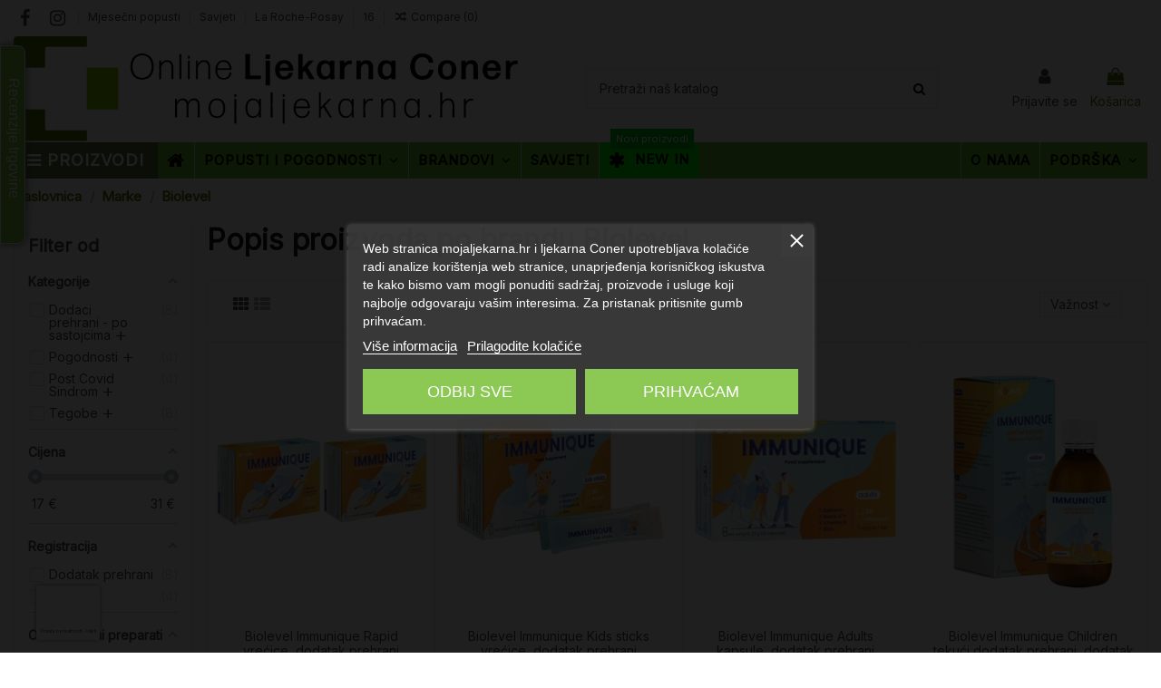

--- FILE ---
content_type: text/html; charset=utf-8
request_url: https://mojaljekarna.hr/brand/660-biolevel
body_size: 69528
content:
<!doctype html>
<html lang="hr">

<head>
    
         


 
 

  <meta charset="utf-8">


  <meta http-equiv="x-ua-compatible" content="ie=edge">





  <title>Biolevel</title>
  
    <script data-keepinline="true">
    var cdcGtmApi = '//mojaljekarna.hr/module/cdc_googletagmanager/async';
    var ajaxShippingEvent = 1;
    var ajaxPaymentEvent = 1;

/* datalayer */
dataLayer = window.dataLayer || [];
    let cdcDatalayer = {"pageCategory":"manufacturer","event":null,"ecommerce":{"currency":"EUR"},"google_tag_params":{"ecomm_pagetype":"other"},"userLogged":0,"userId":"guest_515276"};
    dataLayer.push(cdcDatalayer);

/* call to GTM Tag */
(function(w,d,s,l,i){w[l]=w[l]||[];w[l].push({'gtm.start':
new Date().getTime(),event:'gtm.js'});var f=d.getElementsByTagName(s)[0],
j=d.createElement(s),dl=l!='dataLayer'?'&l='+l:'';j.async=true;j.src=
'https://www.googletagmanager.com/gtm.js?id='+i+dl;f.parentNode.insertBefore(j,f);
})(window,document,'script','dataLayer','GTM-66TB');

/* async call to avoid cache system for dynamic data */
dataLayer.push({
  'event': 'datalayer_ready'
});
</script>
  
  
      
    <script id='lgcookieslaw_script_gtm'>
        window.dataLayer = window.dataLayer || [];
        function gtag(){
            dataLayer.push(arguments);
        }

        gtag('consent', 'default', {
            'ad_storage': 'denied',
            'ad_user_data': 'denied',
            'ad_personalization': 'denied',
            'analytics_storage': 'denied',
            'personalization_storage': 'granted',
            'security_storage': 'granted'
        });
    </script>


  
  <meta name="description" content="">
  <meta name="keywords" content="">
    
    

  
      

  
    <script type="application/ld+json">
  {
    "@context": "https://schema.org",
    "@id": "#store-organization",
    "@type": "Organization",
    "name" : "Online ljekarna Coner",
    "url" : "https://mojaljekarna.hr/",
          "logo": {
        "@type": "ImageObject",
        "url":"https://mojaljekarna.hr/img/logo-1715952265.jpg"
      }
      }
</script>

<script type="application/ld+json">
  {
    "@context": "https://schema.org",
    "@type": "WebPage",
    "isPartOf": {
      "@type": "WebSite",
      "url":  "https://mojaljekarna.hr/",
      "name": "Online ljekarna Coner"
    },
    "name": "Biolevel",
    "url":  "https://mojaljekarna.hr/brand/660-biolevel"
  }
</script>


  <script type="application/ld+json">
    {
      "@context": "https://schema.org",
      "@type": "BreadcrumbList",
      "itemListElement": [
                  {
            "@type": "ListItem",
            "position": 1,
            "name": "Naslovnica",
            "item": "https://mojaljekarna.hr/"
          },              {
            "@type": "ListItem",
            "position": 2,
            "name": "Marke",
            "item": "https://mojaljekarna.hr/brands"
          },              {
            "@type": "ListItem",
            "position": 3,
            "name": "Biolevel",
            "item": "https://mojaljekarna.hr/brand/660-biolevel"
          }          ]
    }
  </script>


  

  
    <script type="application/ld+json">
  {
    "@context": "https://schema.org",
    "@type": "ItemList",
    "itemListElement": [
          {
        "@type": "ListItem",
        "position": 0,
        "name": "Biolevel Immunique Rapid vrećice, dodatak prehrani",
        "url": "https://mojaljekarna.hr/prehlada-i-gripa/21677-biolevel-immunique-rapid-vrećice.html"
      },          {
        "@type": "ListItem",
        "position": 1,
        "name": "Biolevel Immunique Kids sticks vrećice, dodatak prehrani",
        "url": "https://mojaljekarna.hr/vitamin-d/21678-biolevel-immunique-kids-sticks-vrećice.html"
      },          {
        "@type": "ListItem",
        "position": 2,
        "name": "Biolevel Immunique Adults kapsule, dodatak prehrani",
        "url": "https://mojaljekarna.hr/vitamin-d/21679-biolevel-immunique-adults-kapsule.html"
      },          {
        "@type": "ListItem",
        "position": 3,
        "name": "Biolevel Immunique Children tekući dodatak prehrani, dodatak prehrani",
        "url": "https://mojaljekarna.hr/vitamin-d/21680-biolevel-immunique-children-tekući-dodatak-prehrani-.html"
      },          {
        "@type": "ListItem",
        "position": 4,
        "name": "Biolevel Immunique Children tekući dodatak prehrani Promo pakiranje 1+1, dodatak prehrani",
        "url": "https://mojaljekarna.hr/vitamin-d/24069-biolevel-immunique-children-tekući-dodatak-prehrani-promo-pakiranje-11.html"
      },          {
        "@type": "ListItem",
        "position": 5,
        "name": "Biolevel Immunique Adults kapsule Promo pakiranje 1+1, dodatak prehrani",
        "url": "https://mojaljekarna.hr/vitamin-d/24070-biolevel-immunique-adults-kapsule-promo-pakiranje-11.html"
      },          {
        "@type": "ListItem",
        "position": 6,
        "name": "Biolevel Immunique Kids sticks vrećice Promo pakiranje 1+1, dodatak prehrani",
        "url": "https://mojaljekarna.hr/vitamin-d/24071-biolevel-immunique-kids-sticks-vrećice-promo-pakiranje-11.html"
      },          {
        "@type": "ListItem",
        "position": 7,
        "name": "Biolevel Immunique Rapid vrećice Promo pakiranje 1+1, dodatak prehrani",
        "url": "https://mojaljekarna.hr/prehlada-i-gripa/24072-biolevel-immunique-rapid-vrećice-promo-pakiranje-11.html"
      }        ]
  }
</script>


  
    
  



    <meta property="og:title" content="Biolevel"/>
    <meta property="og:url" content="https://mojaljekarna.hr/brand/660-biolevel"/>
    <meta property="og:site_name" content="Online ljekarna Coner"/>
    <meta property="og:description" content="">
    <meta property="og:type" content="website">


          <meta property="og:image" content="https://mojaljekarna.hr/img/cms/logo_mojaljekarna_novi_retina.png" />
      





      <meta name="viewport" content="width=device-width, initial-scale=1">
  




  <link rel="icon" type="image/vnd.microsoft.icon" href="https://mojaljekarna.hr/img/favicon.ico?1715952265">
  <link rel="shortcut icon" type="image/x-icon" href="https://mojaljekarna.hr/img/favicon.ico?1715952265">
    




    <link rel="stylesheet" href="https://mojaljekarna.hr/themes/warehousechild/assets/cache/theme-ccd64a825.css" type="text/css" media="all">




<link rel="preload" as="font"
      href="/themes/warehousechild/assets/css/font-awesome/fonts/fontawesome-webfont.woff?v=4.7.0"
      type="font/woff" crossorigin="anonymous">
<link rel="preload" as="font"
      href="/themes/warehousechild/assets/css/font-awesome/fonts/fontawesome-webfont.woff2?v=4.7.0"
      type="font/woff2" crossorigin="anonymous">


<link  rel="preload stylesheet"  as="style" href="/themes/warehousechild/assets/css/font-awesome/css/font-awesome-preload.css"
       type="text/css" crossorigin="anonymous">

<script src="https://www.octocom.ai/chatbot/bundle.js" async></script>



  

  <script>
        var af_ajax_path = "https:\/\/mojaljekarna.hr\/module\/amazzingfilter\/ajax?ajax=1";
        var af_classes = {"load_font":1,"icon-filter":"icon-filter","u-times":"u-times","icon-eraser":"icon-eraser","icon-lock":"icon-lock","icon-unlock-alt":"icon-unlock-alt","icon-minus":"icon-minus","icon-plus":"icon-plus","icon-check":"icon-check","icon-save":"icon-save","js-product-miniature":"js-product-miniature","pagination":"pagination"};
        var af_ids = {"main":"main"};
        var af_is_modern = 1;
        var af_product_count_text = "";
        var af_product_list_class = "af-product-list";
        var all_rules_in_line = 1;
        var btPixel = {"btnAddToWishlist":"button.wishlist-button-add","btnOrder":"button[name=\"confirm-addresses\"]","tagContent":{"sPixel":"268672800847860","aDynTags":{"content_type":{"label":"content_type","value":"product"},"content_ids":{"label":"content_ids","value":"['HR24070','HR21679','HR24069','HR21680','HR24071','HR21678','HR24072','HR21677']"},"value":{"label":"value","value":null},"content_name":{"label":"content_name","value":"Biolevel"},"content_category":{"label":"content_category","value":"Manufacturer"}},"sCR":"\n","aTrackingType":{"label":"tracking_type","value":"ViewCategory"},"sJsObjName":"oPixelFacebook"},"pixel_id":"268672800847860","bUseConsent":"1","iConsentConsentLvl":0,"bConsentHtmlElement":"#iqitcookielaw","bConsentHtmlElementSecond":"","token":"b0d2e5c48b630ebebb5b89ad51cd6916","ajaxUrl":"https:\/\/mojaljekarna.hr\/module\/facebookproductad\/ajax","external_id":0,"useAdvancedMatching":true,"advancedMatchingData":false,"eventId":407,"fbdaSeparator":"v","pixelCurrency":"EUR","comboExport":"0","prefix":"","prefixLang":"HR"};
        var count_gift_when_all_rules_in_line = 10;
        var current_controller = "manufacturer";
        var dariqueExclURLS = "module\/ps_shoppingcart\/ajax,cart?update";
        var dariqueGiftCountInRow = "4";
        var dariqueModuleLink = "https:\/\/mojaljekarna.hr\/module\/darique\/account?action=reorder&id_order=";
        var dariqueOrderList = "";
        var dariquePath = "\/modules\/darique\/";
        var elementorFrontendConfig = {"isEditMode":"","stretchedSectionContainer":"","instagramToken":"","is_rtl":false,"ajax_csfr_token_url":"https:\/\/mojaljekarna.hr\/module\/iqitelementor\/Actions?process=handleCsfrToken&ajax=1"};
        var iqitTheme = {"rm_sticky":"down","rm_breakpoint":0,"op_preloader":"0","cart_style":"side","cart_confirmation":"modal","h_layout":"2","f_fixed":"","f_layout":"2","h_absolute":"0","h_sticky":"header","hw_width":"inherit","mm_content":"accordion","hm_submenu_width":"default","h_search_type":"full","pl_lazyload":true,"pl_infinity":false,"pl_rollover":true,"pl_crsl_autoplay":true,"pl_slider_ld":4,"pl_slider_d":3,"pl_slider_t":2,"pl_slider_p":1,"pp_thumbs":"leftd","pp_zoom":"modal","pp_image_layout":"carousel","pp_tabs":"tabh","pl_grid_qty":true};
        var iqitcompare = {"nbProducts":0};
        var iqitextendedproduct = {"speed":"70","hook":false};
        var iqitfdc_from = 50;
        var iqitmegamenu = {"sticky":"false","containerSelector":"#wrapper > .container"};
        var isMobile = false;
        var is_opc_method = "false";
        var linkLoyaltyAjax = "https:\/\/mojaljekarna.hr\/module\/totloyaltyadvanced\/ajaxloyaltypoints";
        var load_more = false;
        var maxSizeAllowed = "8";
        var page_link_rewrite_text = "page";
        var pp_custom_add_to_cart = "";
        var prestalia_sniperfast = {"custom_resources":{"js":"","css":""},"controller":{"data":"https:\/\/mojaljekarna.hr\/module\/sniperfast\/SniperData"},"slider_data":[],"action":{"try_act":false},"price_token":"a2d7e228d1b6156a8e034850ffc3ca3b","lens_redirect":1,"dedicated_url":""};
        var prestashop = {"cart":{"products":[],"totals":{"total":{"type":"total","label":"Ukupno","amount":0,"value":"0,00\u00a0\u20ac"},"total_including_tax":{"type":"total","label":"Ukupno (s PDV-om)","amount":0,"value":"0,00\u00a0\u20ac"},"total_excluding_tax":{"type":"total","label":"Ukupno (bez PDV-a)","amount":0,"value":"0,00\u00a0\u20ac"}},"subtotals":{"products":{"type":"products","label":"Ukupno proizvodi","amount":0,"value":"0,00\u00a0\u20ac"},"discounts":null,"shipping":{"type":"shipping","label":"Dostava","amount":0,"value":""},"tax":null},"products_count":0,"summary_string":"0 proizvoda","vouchers":{"allowed":1,"added":[]},"discounts":[],"minimalPurchase":0,"minimalPurchaseRequired":""},"currency":{"id":1,"name":"Euro","iso_code":"EUR","iso_code_num":"191","sign":"\u20ac"},"customer":{"lastname":null,"firstname":null,"email":null,"birthday":null,"newsletter":null,"newsletter_date_add":null,"optin":null,"website":null,"company":null,"siret":null,"ape":null,"is_logged":false,"gender":{"type":null,"name":null},"addresses":[]},"language":{"name":"Hrvatski (Croatian)","iso_code":"hr","locale":"hr-HR","language_code":"hr-hr","is_rtl":"0","date_format_lite":"d-m-Y","date_format_full":"d-m-Y H:i:s","id":2},"page":{"title":"","canonical":null,"meta":{"title":"Biolevel","description":"","keywords":"","robots":"index"},"page_name":"manufacturer","body_classes":{"lang-hr":true,"lang-rtl":false,"country-HR":true,"currency-EUR":true,"layout-left-column":true,"page-manufacturer":true,"tax-display-disabled":true},"admin_notifications":[]},"shop":{"name":"Online ljekarna Coner","logo":"https:\/\/mojaljekarna.hr\/img\/logo-1715952265.jpg","stores_icon":"https:\/\/mojaljekarna.hr\/img\/logo_stores.png","favicon":"https:\/\/mojaljekarna.hr\/img\/favicon.ico"},"urls":{"base_url":"https:\/\/mojaljekarna.hr\/","current_url":"https:\/\/mojaljekarna.hr\/brand\/660-biolevel","shop_domain_url":"https:\/\/mojaljekarna.hr","img_ps_url":"https:\/\/mojaljekarna.hr\/img\/","img_cat_url":"https:\/\/mojaljekarna.hr\/img\/c\/","img_lang_url":"https:\/\/mojaljekarna.hr\/img\/l\/","img_prod_url":"https:\/\/mojaljekarna.hr\/img\/p\/","img_manu_url":"https:\/\/mojaljekarna.hr\/img\/m\/","img_sup_url":"https:\/\/mojaljekarna.hr\/img\/su\/","img_ship_url":"https:\/\/mojaljekarna.hr\/img\/s\/","img_store_url":"https:\/\/mojaljekarna.hr\/img\/st\/","img_col_url":"https:\/\/mojaljekarna.hr\/img\/co\/","img_url":"https:\/\/mojaljekarna.hr\/themes\/warehousechild\/assets\/img\/","css_url":"https:\/\/mojaljekarna.hr\/themes\/warehousechild\/assets\/css\/","js_url":"https:\/\/mojaljekarna.hr\/themes\/warehousechild\/assets\/js\/","pic_url":"https:\/\/mojaljekarna.hr\/upload\/","pages":{"address":"https:\/\/mojaljekarna.hr\/adresa","addresses":"https:\/\/mojaljekarna.hr\/adrese","authentication":"https:\/\/mojaljekarna.hr\/prijava","cart":"https:\/\/mojaljekarna.hr\/ko\u0161arica","category":"https:\/\/mojaljekarna.hr\/index.php?controller=category","cms":"https:\/\/mojaljekarna.hr\/index.php?controller=cms","contact":"https:\/\/mojaljekarna.hr\/kontaktirajte nas","discount":"https:\/\/mojaljekarna.hr\/popust","guest_tracking":"https:\/\/mojaljekarna.hr\/pra\u0107enje gosta","history":"https:\/\/mojaljekarna.hr\/povijest narud\u017ebi","identity":"https:\/\/mojaljekarna.hr\/osobni podaci","index":"https:\/\/mojaljekarna.hr\/","my_account":"https:\/\/mojaljekarna.hr\/moj ra\u010dun","order_confirmation":"https:\/\/mojaljekarna.hr\/potvrda narud\u017ebe","order_detail":"https:\/\/mojaljekarna.hr\/index.php?controller=order-detail","order_follow":"https:\/\/mojaljekarna.hr\/pra\u0107enje narud\u017ebe","order":"https:\/\/mojaljekarna.hr\/narud\u017eba","order_return":"https:\/\/mojaljekarna.hr\/index.php?controller=order-return","order_slip":"https:\/\/mojaljekarna.hr\/kreditna nota","pagenotfound":"https:\/\/mojaljekarna.hr\/stranica nije prona\u0111ena","password":"https:\/\/mojaljekarna.hr\/povrat Lozinke","pdf_invoice":"https:\/\/mojaljekarna.hr\/index.php?controller=pdf-invoice","pdf_order_return":"https:\/\/mojaljekarna.hr\/index.php?controller=pdf-order-return","pdf_order_slip":"https:\/\/mojaljekarna.hr\/index.php?controller=pdf-order-slip","prices_drop":"https:\/\/mojaljekarna.hr\/sni\u017eenje","product":"https:\/\/mojaljekarna.hr\/index.php?controller=product","search":"https:\/\/mojaljekarna.hr\/tra\u017ei","sitemap":"https:\/\/mojaljekarna.hr\/mapa stranice","stores":"https:\/\/mojaljekarna.hr\/trgovine","supplier":"https:\/\/mojaljekarna.hr\/dobavlja\u010d","register":"https:\/\/mojaljekarna.hr\/prijava?create_account=1","order_login":"https:\/\/mojaljekarna.hr\/narud\u017eba?login=1"},"alternative_langs":[],"theme_assets":"\/themes\/warehousechild\/assets\/","actions":{"logout":"https:\/\/mojaljekarna.hr\/?mylogout="},"no_picture_image":{"bySize":{"small_default":{"url":"https:\/\/mojaljekarna.hr\/img\/p\/hr-default-small_default.jpg","width":98,"height":127},"cart_default":{"url":"https:\/\/mojaljekarna.hr\/img\/p\/hr-default-cart_default.jpg","width":125,"height":162},"home_default":{"url":"https:\/\/mojaljekarna.hr\/img\/p\/hr-default-home_default.jpg","width":236,"height":305},"large_default":{"url":"https:\/\/mojaljekarna.hr\/img\/p\/hr-default-large_default.jpg","width":381,"height":492},"medium_default":{"url":"https:\/\/mojaljekarna.hr\/img\/p\/hr-default-medium_default.jpg","width":452,"height":584},"thickbox_default":{"url":"https:\/\/mojaljekarna.hr\/img\/p\/hr-default-thickbox_default.jpg","width":1100,"height":1422}},"small":{"url":"https:\/\/mojaljekarna.hr\/img\/p\/hr-default-small_default.jpg","width":98,"height":127},"medium":{"url":"https:\/\/mojaljekarna.hr\/img\/p\/hr-default-large_default.jpg","width":381,"height":492},"large":{"url":"https:\/\/mojaljekarna.hr\/img\/p\/hr-default-thickbox_default.jpg","width":1100,"height":1422},"legend":""}},"configuration":{"display_taxes_label":false,"display_prices_tax_incl":true,"is_catalog":false,"show_prices":true,"opt_in":{"partner":false},"quantity_discount":{"type":"discount","label":"Jedini\u010dni popust"},"voucher_enabled":1,"return_enabled":0},"field_required":[],"breadcrumb":{"links":[{"title":"Naslovnica","url":"https:\/\/mojaljekarna.hr\/"},{"title":"Marke","url":"https:\/\/mojaljekarna.hr\/brands"},{"title":"Biolevel","url":"https:\/\/mojaljekarna.hr\/brand\/660-biolevel"}],"count":3},"link":{"protocol_link":"https:\/\/","protocol_content":"https:\/\/"},"time":1769894120,"static_token":"b0d2e5c48b630ebebb5b89ad51cd6916","token":"097a509ca0697a71a637dfa3f43d55fa","debug":false};
        var psemailsubscription_subscription = "https:\/\/mojaljekarna.hr\/module\/ps_emailsubscription\/subscription";
        var secure_key = "b0d2e5c48b630ebebb5b89ad51cd6916";
        var shop_id = 1;
        var show_load_more_btn = true;
        var wkDaysOfWeek = ["Ned","Pon","Ut","Sri","\u010cet","Pet","Sub"];
        var wkMonthNameFull = ["Sije\u010danj","Velja\u010da","O\u017eujak","Travanj","Svibanj","Lipanj","Srpanj","Kolovoz","Rujan","Listopad","Studeni","Prosinac"];
        var wkMonthNameShort = ["Sije","Velj","O\u017euj","Trav","Svibanj","Lip","Srp","Kol","Ruj","List","Stud","Dec"];
        var wk_controller = "manufacturer";
        var wk_is_color_picker_allowed = 0;
        var wk_multi_select_placeholder = "Select some options";
        var wk_no_file = "No selected file";
        var wk_product_option_ajax = "https:\/\/mojaljekarna.hr\/module\/wkproductoptions\/productoptionajax";
        var wk_product_option_parent_checkbox_hide = 1;
        var wk_ps_version = "1.7.8.2";
        var wkcloseText = "Gotovo";
        var wkcurrentText = "Today";
        var wkcurrentTimeText = "Sad";
        var wkhourText = "Sat";
        var wkminuteText = "Minuta";
        var wknextText = "Next";
        var wkprevText = "Prev";
        var wksecondText = "Second";
        var wktimeOnlyTitle = "Choose time";
        var wktimeText = "Vrijeme";
      </script>

<!-- TrustBox script 
<script type="text/javascript" src="//widget.trustpilot.com/bootstrap/v5/tp.widget.bootstrap.min.js" async></script>
End TrustBox script 

<script type="text/javascript">
    (function() {
        window.sib = {
            equeue: [],
            client_key: "e83pn2l5fkars1heiar5tvar"
        };
        /* OPTIONAL: email for identify request*/
        // window.sib.email_id = 'example@domain.com';
        window.sendinblue = {};
        for (var j = ['track', 'identify', 'trackLink', 'page'], i = 0; i < j.length; i++) {
        (function(k) {
            window.sendinblue[k] = function() {
                var arg = Array.prototype.slice.call(arguments);
                (window.sib[k] || function() {
                        var t = {};
                        t[k] = arg;
                        window.sib.equeue.push(t);
                    })(arg[0], arg[1], arg[2]);
                };
            })(j[i]);
        }
        var n = document.createElement("script"),
            i = document.getElementsByTagName("script")[0];
            n.type = "text/javascript", n.id = "sendinblue-js",
            n.async = !0, n.src = "https://sibautomation.com/sa.js?key="+ window.sib.client_key,
            i.parentNode.insertBefore(n, i), window.sendinblue.page();
    })();
    </script>
-->


  <script type="text/javascript" data-keepinline="true">
    var trustpilot_script_url = 'https://invitejs.trustpilot.com/tp.min.js';
    var trustpilot_key = 'xHaVJUowvKq1xtxz';
    var trustpilot_widget_script_url = '//widget.trustpilot.com/bootstrap/v5/tp.widget.bootstrap.min.js';
    var trustpilot_integration_app_url = 'https://ecommscript-integrationapp.trustpilot.com';
    var trustpilot_preview_css_url = '//ecommplugins-scripts.trustpilot.com/v2.1/css/preview.min.css';
    var trustpilot_preview_script_url = '//ecommplugins-scripts.trustpilot.com/v2.1/js/preview.min.js';
    var trustpilot_ajax_url = 'https://mojaljekarna.hr/module/trustpilot/trustpilotajax';
    var user_id = '0';
    var trustpilot_trustbox_settings = {"trustboxes":[],"activeTrustbox":0,"pageUrls":{"landing":"https:\/\/mojaljekarna.hr\/","category":"https:\/\/mojaljekarna.hr\/27-samolijecenje","product":"https:\/\/mojaljekarna.hr\/njega-stopala\/30-avene-akerat-s-krema-za-lokalizirana-podrucja.html"}};
</script>
<script type="text/javascript" src="/modules/trustpilot/views/js/tp_register.min.js"></script>
<script type="text/javascript" src="/modules/trustpilot/views/js/tp_trustbox.min.js"></script>
<script type="text/javascript" src="/modules/trustpilot/views/js/tp_preview.min.js"></script>
<style type="text/css">@media(max-width:767px){#amazzing_filter{position:fixed;opacity:0;}}</style><!-- Enable Facebook Pixels -->
<script>
    //console.log(getCookie('pageview_event_id'));
    //var external_id = getCookie('external_id');
    var pageview_event_id = getCookie('pageview_event_id');
    var pp_price_precision = 2;
    var deferred_loading = 0;
    var deferred_seconds = 0;
    var event_time = 1769894120;
    var local_time = new Date().getTime();
    var consentStatus = false;
    var pp_aurl = 'https://mojaljekarna.hr/module/facebookconversiontrackingplus/AjaxConversion'.replace(/&amp;/g, "&");

    function generateEventId(eventName, round) {
        //return window.event_id_gen;
        round = (typeof round !== 'undefined') ? round : 10;
        return '0' + '.' + eventName + '.' + generateEventTime(round);
    }

    // Get cookie by name
    function getCookie(cName) {
        const name = cName + "=";
        const cDecoded = decodeURIComponent(document.cookie); //to be careful
        const cArr = cDecoded.split('; ');
        let res;
        cArr.forEach(val => {
            if (val.indexOf(name) === 0) res = val.substring(name.length);
        })
      return res
    }
    function deleteCookie(name) {
        //console.log('delete cookie: '+name);
        var paths = window.location.pathname.split('/');
        var pl = paths.length;
        var acupath = '';
        for (let i = 0; i < pl; i++) {
            acupath += '/' + paths[i];
            acupath = acupath.replace('//', '/');
            document.cookie = name + '=; Path=' + acupath + '; Domain=' + window.location.host + '; Expires=Thu, 01 Jan 1970 00:00:01 GMT;';
        }
    }
    function getRandomString(length) {
        var randomChars = 'ABCDEFGHIJKLMNOPQRSTUVWXYZabcdefghijklmnopqrstuvwxyz0123456789';
        var result = '';
        for (var i = 0; i < length; i++) {
            result += randomChars.charAt(Math.floor(Math.random() * randomChars.length));
        }
        return result;
    }

    function generateEventTime(round) {
        return Math.floor(((new Date().getTime() - local_time) / 1000 + event_time) / round) * round;
    }

    function facebookpixelinit(tries) {
        if (typeof fbq == 'undefined') {
            
            !function(f,b,e,v,n,t,s){if (f.fbq)return;n=f.fbq=function(){n.callMethod?n.callMethod.apply(n,arguments):n.queue.push(arguments)};if (!f._fbq)f._fbq=n;n.push=n;n.loaded=!0;n.version='2.0';n.queue=[];t=b.createElement(e);t.async=!0;t.src=v;s=b.getElementsByTagName(e)[0];s.parentNode.insertBefore(t,s)}(window,document,'script','https://connect.facebook.net/en_US/fbevents.js');
            
            initFbqPixels();
        } else if (typeof fbq == 'function' && typeof window.fbq_pageview == 'undefined') {
            initFbqPixels();
        } else {
            console.log('Facebook Pixel Already loaded');
        }
    }

    function initFbqPixels() {
                        fbq('init', '268672800847860', {"client_ip_address":"18.191.69.148","client_user_agent":"Mozilla\/5.0 (Macintosh; Intel Mac OS X 10_15_7) AppleWebKit\/537.36 (KHTML, like Gecko) Chrome\/131.0.0.0 Safari\/537.36; ClaudeBot\/1.0; +claudebot@anthropic.com)","fbp":"fb.1.1769894120.heIQhAnstJ6S","ct":"US"});
                /* Code to avoid multiple pixels call */
        /* Used to make it compatible with onepagecheckout */
        if (typeof window.fbq_pageview == 'undefined') {
            //console.log('Header initialized');
            fbq('track', 'PageView', {}, {eventID: pageview_event_id});
            window.fbq_pageview = 1;
            //console.log('Delete PageView Cookie');
            deleteCookie('pageview_event_id');
        }
    }

    // TODO finish the checkLocalStorage function check
        
    fctp_pageviewcount(20);

    function fctp_pageviewcount(tries) {
        if (typeof jQuery === 'undefined' || typeof fbq != 'function') {
            if (tries > 0) {
                setTimeout(function () {
                    fctp_pageviewcount(tries - 1)
                }, 350);
            }
        } else {
            var pageviewcount = '1';
            if (pageviewcount == 1) {
                jQuery.ajax({
                    url: pp_aurl,
                    type: 'POST',
                    cache: false,
                    data: {
                        event: 'Pageviewcount',
                        token: '93e8a7ab72203afa9f3f764b891ff53a',
                    }
                })
                .done(function (data) {
                    if (data !== null && data.return == 'ok' && typeof data.current_page !== 'undefined') {
                        var page = data.current_page == 20 ? 'PagesViewedMore' + data.current_page : 'PagesViewed' + data.current_page;
                        ppTrackEvent(page, {
                            'currency': 'EUR',
                            'value': '1'
                        }, pageview_event_id);
                    }
                })
                .fail(function (jqXHR, textStatus, errorThrown) {
                    //console.log('Pixel Plus: Cookie consent could not be validated');
                });
            }
        }
    }
</script>
<!-- End Enable Facebook Pixels -->
<!-- Add To cart Pixel Call -->
    <script type="text/javascript">
        var qty = false;
        var pp_cart_adding = false;
        var eventFrom = null;
        document.addEventListener("DOMContentLoaded", function(event) {
            var attributewizardpro = false;
            var cdesigner = false;
            var isAWP = $('#awp_wizard').length == 1;

            init_add_to_cart(20);
            $(document).on('change', '#quantity_wanted', function () {
                qty = $(this).val();
            });
            function formatedNumberToFloat(price) {
                price = price.replace(prestashop.currency.sign, '');
                price = price.replace(prestashop.currency.iso_code, '');
                switch (parseInt(prestashop.currency.format)) {
                    case 1:
                        return parseFloat(price.replace(',', '').replace(' ', ''));
                    case 2:
                        return parseFloat(price.replace(' ', '').replace(',', '.'));
                    case 3:
                        return parseFloat(price.replace('.', '').replace(' ', '').replace(',', '.'));
                    case 4:
                        return parseFloat(price.replace(',', '').replace(' ', ''));
                    default:
                        return price;
                }
            }

            function init_add_to_cart(tries) {
                if (typeof jQuery === 'undefined') {
                    if (tries > 0) {
                        setTimeout(function() { init_add_to_cart(tries - 1) }, 250);
                    } else {
                        console.log('jQuery Could not be detected, AddToCart events will not be triggered');
                    }
                } else {
                    
                    if (attributewizardpro || isAWP) {
                        //console.log('addToCart-2');
                        // Add AWP module add to cart event
                        var id_product = $('#product_page_product_id').length ? $('#product_page_product_id').val() : $('.product_page_product_id').val();
                        var id_product_attribute = 0;

                        $('.exclusive').on('click', function () {
                            if (!pp_cart_adding) {
                                atcAjaxCall(id_product, id_product_attribute);
                            }
                        });
                    } else {
                        if (typeof (prestashop) === 'object') {
                            prestashop.on('updateCart', function (event) {
                                if (!pp_cart_adding) {
                                    console.log('addToCart-4');
                                    window.fb_pixel_event_id = getCookie('fb_pixel_event_id');
                                    // It's a cart delete
                                    if (typeof event.reason.linkAction !== 'undefined' && event.reason.linkAction.indexOf('delete') != -1) {
                                        // It's a product cart delete
                                        return;
                                    } else if (typeof event.reason.updateUrl !== 'undefined') {
                                        // It's a product cart update
                                        return;
                                    }
                                    if (typeof event.reason !== 'undefined') {
                                        if (typeof event.reason.idProduct !== 'undefined') {
                                            let ipa = event.reason.idProductAttribute === undefined ? 0 : event.reason.idProductAttribute;
                                            // Add To Cart in the product list
                                                                                        atcAjaxCall(event.reason.idProduct, ipa);
                                                                                    } else if (typeof event.reason.cart !== 'undefined') {
                                            sendAddToCartFromResponse(event.reason, true, true);
                                        }
                                    }
                                }
                            });
                        } else {
                            //console.log('addToCart-3');
                            // Add the regular procedure if prestashop.on fails
                            XMLHttpRequest.prototype.open = (function (open) {
                                return function (method, url, async) {
                                    var checkURL = url.search('/košarica');
                                    if (checkURL > -1 && !pp_cart_adding) {
                                        //console.log('addToCart-5');
                                        delete window.content_ids_data;
                                        delete window.content_ids_product;
                                        delete window.total_products_value;
                                        window.fb_pixel_event_id = getRandomString(12);
                                        var checkQuestion = url.search('\\?');
                                        if (checkQuestion > -1) {
                                            url = url + '&fb_pixel_event_id=' + window.fb_pixel_event_id;
                                        } else {
                                            url = url + '?fb_pixel_event_id=' + window.fb_pixel_event_id;
                                        }
                                    }
                                    this.addEventListener('load', function () {
                                        if (this.response != '') {
                                            try {
                                                sendAddToCartFromResponse(this.response, false, false);

                                            } catch (e) {
                                                // Is not an AddToCart event, no action needed
                                                //console.log("Can't be parsed the output to json");
                                            }
                                        }
                                    });
                                    open.apply(this, arguments);
                                };
                            })(XMLHttpRequest.prototype.open);
                        }
                    }
                }
            }
            function unique(array) {
                return $.grep(array, function(el, index) {
                    return index === $.inArray(el, array);
                });
            }
            function sendAddToCartFromResponse(r, parsed, delCookie) {
                console.log('TrySendingATCfromResponse');
                if (!parsed) {
                    r = JSON.parse(r);
                }
                if (typeof r.cart == 'object' && typeof r.cart.products == 'object' && !pp_cart_adding) {
                    console.log('SeemsAnAddToCart');
                    pp_cart_adding = true;
                    window.content_name = '';
                    window.content_category = '';
                    //cart value should never be 0 or empty, so assigning miniumm value as 1
                    window.content_value = 1;
                    window.content_ids_data = [];
                    window.content_ids_product = [];
                    var selected_product_id = r.id_product ? r.id_product : r.idProduct;
                    var ipa = r.id_product_attribute ? r.id_product_attribute : r.idProductAttribute;
                    if (cdesigner) {
                        atcAjaxCall(selected_product_id, ipa);
                    } else {
                        $.each(r.cart.products, function (key, value) {
                            var id_combination = '';
                                                        if (value.id_product_attribute > 0 &&
                                value.id_product_attribute == ipa) {
                                id_combination = 'komb' + value.id_product_attribute;
                            }
                                                        if ((selected_product_id == value.id_product && value.id_product_attribute == 0)
                                || (selected_product_id == value.id_product && value.id_product_attribute > 0 && value.id_product_attribute == ipa)) {
                                var pprice = 0;
                                if (typeof value.price_with_reduction !== 'undefined') {
                                    pprice = value.price_with_reduction;
                                } else if (typeof value.price_without_reduction !== 'undefined') {
                                    pprice = value.price_without_reduction;
                                } else {
                                    pprice = formatedNumberToFloat(value.price);
                                }
                                if (typeof value.name !== 'undefined') {
                                    content_name = value.name;
                                }
                                content_value = pprice.toFixed(pp_price_precision);
                                var pid = '' + value.id_product + id_combination;
                                var this_product = {
                                    'id': pid,
                                    'quantity': (qty !== false ? qty : value.quantity),
                                    'item_price': (qty !== false ? qty * pprice : value.quantity * pprice),
                                }
                                if (typeof value.category !== 'undefined' && value.category != '') {
                                    this_product.category = value.category;
                                }
                                content_ids_data.push(this_product);
                                content_ids_product.push(pid);
                            }
                        });

                        window.total_products_value = r.cart.totals.total.amount;
                        //here we suppose to sent the add to cart event
                        var cartValues = {
                            'content_name': window.content_name,
                            'content_ids': unique(window.content_ids_product),
                            'contents': unique(window.content_ids_data),
                            'content_type': 'product',
                            'value': content_value,
                            'currency': 'EUR'
                        };

                                                cartValues['product_catalog_id'] = '181484327075972';
                                                if (window.content_category != '') {
                            cartValues['content_category'] = window
                                .content_category;
                        }
                        //console.log(cartValues);
                        if (cartValues.content_type != '' && cartValues.contents != '' &&
                            cartValues.content_ids != '' && cartValues.value != '' &&
                            cartValues.currency != '') {
                            var event_id = getCookie('fb_pixel_event_id') !== undefined ? getCookie('fb_pixel_event_id') : getRandomString(12);
                            trackAddToCart(cartValues, event_id);
                        } else {
                            console.log("fbq error: Invalid values in the contents or the cart item is deleted");
                        }
                    }
                    if (delCookie) {
                        deleteCookie('fb_pixel_event_id');
                    }
                }
            }
            function trackAddToCart(values, event_id) {
                console.log('track Add To Cart');
                setTimeout(function() { pp_cart_adding = false; }, 3500);
                ppTrackEvent('AddToCart', values, event_id);
            }
            /*For custom module add to cart trigger*/
            function atcAjaxCall(id_product, id_product_attribute) {
                pp_cart_adding = true;
                $.ajax({
                    url: pp_aurl,
                    type: 'POST',
                    cache: false,
                    data: {
                        customAjax: true,
                        id_product : id_product,
                        id_product_attribute : id_product_attribute,
                        quantity: qty,
                        event: 'AddToCart',
                        rand: Math.floor((Math.random() * 100000) + 1),
                        token: 'b0d2e5c48b630ebebb5b89ad51cd6916',
                    }
                })
                .done(function(data) {
                    if (data.return == 'ok') {
                            trackAddToCart(data.custom_data, data.event_id);
                    }
                })
                .fail(function(jqXHR, textStatus, errorThrown) {
                    // Something went wrong
                });
            }
    });
    </script>
<!-- End Add to cart pixel call -->
<!-- Contact Pixel Call -->
<script type="text/javascript">
    document.addEventListener("DOMContentLoaded", function(event) {
        init_newsletter(10);
        var fb_pixel_newsletter_event_id = getCookie('fb_pixel_newsletter_event_id');
        var FCTP_NEWSLETTER_VALUE = '1';
        var max_tries = 0;


        function init_newsletter(tries)
        {
            if (typeof jQuery !== 'undefined') {
                $(document).ready(function() {
                                        $('input[name="submitNewsletter"]').click(function(event) {
                        if ($('input[name="email"]').val() != '') {
                            setTimeout(function() {
                                if (jQuery('.block_newsletter').find(".alert-danger").length == 1) {
                                    console.log(
                                        'Conversion could not be sent, contact module developer to check the issue');
                                } else {
                                    fctp_newsletter(10);
                                }
                            }, 1000);
                        }
                    });
                                        function fctp_newsletter(max_tries, email = "")
                    {
                        if (typeof fbq != 'undefined' && typeof jQuery != 'undefined') {
                                                        jQuery.ajax({
                                url: pp_aurl,
                                type: 'POST',
                                cache: false,
                                data: {
                                    event: 'Newsletter',
                                    rand: Math.floor((Math.random() * 100000) + 1),
                                    source_url: window.location.href
                                }
                            })
                                .done(function(data) {
                                    if (data.return == 'ok') {
                                        trackNewsletter(email);
                                    }
                                })
                                .fail(function(jqXHR, textStatus, errorThrown) {
                                    console.log('Conversion could not be sent, as the email is already registered');
                                });
                                                    } else {
                            if (tries > 0) {
                                setTimeout(function() { fctp_newsletter(tries-1) }, 500);
                            }
                        }
                    }
                });
                function trackNewsletter()
                {
                    ppTrackEvent('Newsletter', {
                        'content_name' : 'Newsletter',
                        value: FCTP_NEWSLETTER_VALUE,
                        currency : 'EUR',
                    }, fb_pixel_newsletter_event_id);
                }
            } else {
                if (tries > 0) {
                    setTimeout(function() { init_newsletter(tries-1); }, 350);
                }
            }
        }
    });
</script>
<!-- End Contact Pixel Call --><!-- Contact Pixel Call -->
<script type="text/javascript">
    document.addEventListener("DOMContentLoaded", function(event) { 
        init_time_event(10);
        var time = 0;

        function init_time_event(tries) {
            //Main script start
            if (typeof jQuery !== 'undefined' && typeof fbq == 'function') {
                var counter = 0;
                var timer = new IntervalTimer(function () {
                    if (counter < 4) {
                        time = time + 30;
                        if (time == 120) {
                            time = '+120';
                        }
                        fctp_pagetime(tries - 1, time);
                        counter++;
                    }
                }, 30000); // WAS 30000

                document.addEventListener("visibilitychange", function () {
                    if (document.visibilityState === 'visible') {
                        timer.resume();
                    } else {
                        timer.pause();
                    }
                });
            } else {
                if (tries > 0) {
                    setTimeout(function () {
                        fctp_pagetime(tries - 1)
                    }, 500);
                }
            }
        }
        function IntervalTimer(callback, interval) {
            var timerId, startTime, remaining = 0;
            var state = 0; //  0 = idle, 1 = running, 2 = paused, 3= resumed
            this.interval = interval;
            this.pause = function () {
                if (state != 1) return;
                remaining = this.interval - (new Date() - startTime);
                window.clearInterval(timerId);
                state = 2;
            };

            this.resume = function () {
                if (state != 2) return;
                state = 3;
                window.setTimeout(this.timeoutCallback, remaining);
            };

            this.timeoutCallback = function () {
                if (state != 3) return;
                callback();
                startTime = new Date();
                timerId = window.setInterval(callback, interval);
                state = 1;
            };

            startTime = new Date();
            timerId = window.setInterval(callback, interval);
            state = 1;
        }

        function fctp_pagetime(tries)
        {
            console.log('URL: '+ location.href);
            if (typeof fbq != 'undefined' && typeof jQuery != 'undefined') {
                                jQuery.ajax({
                    url: pp_aurl,
                    type: 'POST',
                    cache: false,
                    data: {
                        event: 'Pagetime',
                        source_url: location.href,
                        time: time,
                        rand: Math.floor((Math.random() * 100000) + 1)
                    }
                })
                .done(function(data) {
                    if (data.return == 'ok') {
                        trackPageTime(data);
                    }
                })
                .fail(function(jqXHR, textStatus, errorThrown) {
                    console.log('Conversion could not be sent, contact module developer to check the issue');
                });
                            } else {
                if (tries > 0) {
                    setTimeout(function() { fctp_pagetime(tries-1) }, 500);
                }
            }
        }
        function trackPageTime(data)
        {
            var eventName = time == 0 ? 'Pagetime' : 'Time'+time+'s';
            ppTrackEvent(eventName, {
                'content_name' : 'PageTime',
                value: 1,
                currency : 'EUR',
                status: true,
                time : time+'s',
            },  data.event_id);
        }
    });
</script>
<!-- End Contact Pixel Call --><script>
	var an_productattributes = {
		controller: "https://mojaljekarna.hr/module/an_productattributes/ajax",
		config: JSON.parse('{\"type_view\":\"select\",\"color_type_view\":\"color\",\"display_add_to_cart\":\"1\",\"display_quantity\":\"1\",\"display_labels\":\"0\",\"product_miniature\":\".product-miniature\",\"thumbnail_container\":\".thumbnail-container\",\"price\":\".product-price\",\"regular_price\":\".regular-price\",\"product_price_and_shipping\":\".product-price-and-shipping\",\"separator\":\" \\/ \",\"background_sold_out\":\"#ffc427\",\"color_sold_out\":\"#ffffff\",\"background_sale\":\"#e53d60\",\"color_sale\":\"#ffffff\",\"display_prices\":\"1\",\"text_out_of_stock\":\"\"}'),
		loader: '<div class="anpa-loader js-anpa-loader"><div class="anpa-loader-bg" data-js-loader-bg=""></div><div class="anpa-loader-spinner" data-js-loader-spinner=""><svg xmlns="http://www.w3.org/2000/svg" xmlns:xlink="http://www.w3.org/1999/xlink" style="margin: auto; background-image: none; display: block; shape-rendering: auto; animation-play-state: running; animation-delay: 0s; background-position: initial initial; background-repeat: initial initial;" width="254px" height="254px" viewBox="0 0 100 100" preserveAspectRatio="xMidYMid"><path fill="none" stroke="#1d0e0b" stroke-width="3" stroke-dasharray="42.76482137044271 42.76482137044271" d="M24.3 30C11.4 30 5 43.3 5 50s6.4 20 19.3 20c19.3 0 32.1-40 51.4-40 C88.6 30 95 43.3 95 50s-6.4 20-19.3 20C56.4 70 43.6 30 24.3 30z" stroke-linecap="round" style="transform: scale(0.22); transform-origin: 50px 50px; animation-play-state: running; animation-delay: 0s;"> <animate attributeName="stroke-dashoffset" repeatCount="indefinite" dur="1s" keyTimes="0;1" values="0;256.58892822265625" style="animation-play-state: running; animation-delay: 0s;"></animate></path></svg></div></div>',
	}
</script><script type="text/javascript">
    var sniperfast_customer_data = "0_1";
</script>
<script type="text/javascript">
    var lgcookieslaw_consent_mode = 1;
    var lgcookieslaw_ms_consent_mode = 0;
    var lgcookieslaw_banner_url_ajax_controller = "https://mojaljekarna.hr/module/lgcookieslaw/ajax";     var lgcookieslaw_cookie_values = null;     var lgcookieslaw_saved_preferences = 0;
    var lgcookieslaw_ajax_calls_token = "1d2ac190a27cb5459f0c911cdef8a9b2";
    var lgcookieslaw_reload = 1;
    var lgcookieslaw_block_navigation = 1;
    var lgcookieslaw_banner_position = 3;
    var lgcookieslaw_show_fixed_button = 1;
    var lgcookieslaw_save_user_consent = 0;
    var lgcookieslaw_reject_cookies_when_closing_banner = 0;
    var lgcookieslaw_id_banner = "9a7ed126e08b197e778889afc2578d3d";
</script>

<script type="text/javascript">
    const pshuGLSCarrierIds = [221,237];
    const pshuGLSCarriers = {"221":"pclshopin","237":"parcellockin"};
    const pshuGLSToken = "b0d2e5c48b630ebebb5b89ad51cd6916";
    const initialGLSCountry = 'HR'
    const pshuGLSAjaxUrl = "https:\/\/mojaljekarna.hr\/module\/pshugls\/ajax";
    const glsSelectPickupAlert = 'For GLS parcel delivery, please select a GLS ParcelShop or GLS ParcelLock-in point.';
</script>
<script type="module" src="https://map.gls-hungary.com/widget/gls-dpm.js"></script>



<script type="text/javascript">
    var is_mobile_spmgsnipreview = '0';
    var spmgsnipreview_is_rewrite = '1';
</script>



<link rel="alternate" type="application/rss+xml" href="https://mojaljekarna.hr/module/spmgsnipreview/rss" />


    <script type="text/javascript">

                    var baseDir = 'https://mojaljekarna.hr/';
        


        var ajax_productreviews_url_spmgsnipreview = 'https://mojaljekarna.hr/module/spmgsnipreview/ajaxreviews?token=b0c72b6b66739c440ab994c94202ffb9a1d3538e';

    </script>






<style type="text/css">
.page-item.active .page-link, .page-item.active .page-link:focus, .page-item.active .page-link:hover
{
    background-color:#7BE408;
    border-color:#7BE408;
}
a.page-link:hover {
    background-color:#7BE408!important  ;
    color:#fff;
    border-color:#7BE408;
}

    </style>



                            
            
                <script async defer src="https://www.google.com/recaptcha/api.js?hl=hr&render=6Lfml44rAAAAACF6H_p9xBLFxynHI_fwrsUmiCrc"></script>

                            <script>

                    grecaptcha.ready(function() {
                        grecaptcha.execute('6Lfml44rAAAAACF6H_p9xBLFxynHI_fwrsUmiCrc', {action: 'homepage'}).then(function(token) {

                        });
                    });

                </script>
            

            

                            
















            <link rel="alternate" type="application/rss+xml" href="https://mojaljekarna.hr/module/spmgsnipreview/rsstestimonials" />
    


    <style type="text/css">


        .interactive-top-right-spmgsnipreview{
            background-color: #84C441;
        }

        .interactive-top-left-spmgsnipreview{
            background-color: #84C441;
        }


        .interactive-bottom-right-spmgsnipreview{
            background-color: #84C441;
        }

        .interactive-bottom-left-spmgsnipreview{
            background-color: #84C441;
        }


        #interactive-bar-right-s-spmgsnipreview{
            background-color: #84C441;
        }


        #interactive-bar-left-s-spmgsnipreview{
            background-color: #84C441;
        }


        .interactive-field-custom-spmgsnipreview{
            background-color:#fafafa;
        }


    </style>















<script type="text/javascript">

    var ajax_storereviews_url_spmgsnipreview = 'https://mojaljekarna.hr/module/spmgsnipreview/ajaxshopreviews?token=b0c72b6b66739c440ab994c94202ffb9a1d3538e';


    


</script>



<script type="text/javascript">
    (function() {
        window.sib = {
            equeue: [],
            client_key: "e83pn2l5fkars1heiar5tvar"
        };

    
        window.sendinblue = { } ;
        for (var j = ['track', 'identify', 'trackLink', 'page'], i = 0; i < j.length; i++) {
            (function(k) {
                window.sendinblue[k] = function() {
                    var arg = Array.prototype.slice.call(arguments);
                    (window.sib[k] || function() {
                        var t = { } ;
                        t[k] = arg;
                        window.sib.equeue.push(t);
                    })(arg[0], arg[1], arg[2]);
                };
            })(j[i]);
        }
        var n = document.createElement("script"),
            i = document.getElementsByTagName("script")[0];
        n.type = "text/javascript", n.id = "sendinblue-js", n.async = !0, n.src = "https://sibautomation.com/sa.js?plugin=prestashop&key=" + window.sib.client_key, i.parentNode.insertBefore(n, i), window.sendinblue.page();
    })();
</script>



    
    </head>

<body id="manufacturer" class="lang-hr country-hr currency-eur layout-left-column page-manufacturer tax-display-disabled body-desktop-header-style-w-2">


    




    <!-- Google Tag Manager (noscript) -->
<noscript><iframe src="https://www.googletagmanager.com/ns.html?id=GTM-66TB"
height="0" width="0" style="display:none;visibility:hidden"></iframe></noscript>
<!-- End Google Tag Manager (noscript) -->



<main id="main-page-content"  >
    
            

    <header id="header" class="desktop-header-style-w-2">
        
            
  <div class="header-banner">
    
  </div>




            <nav class="header-nav">
        <div class="container">
    
        <div class="row justify-content-between">
            <div class="col col-auto col-md left-nav">
                 <div class="d-inline-block"> 

<ul class="social-links _topbar" itemscope itemtype="https://schema.org/Organization" itemid="#store-organization">
    <li class="facebook"><a itemprop="sameAs" href="https://www.facebook.com/LjekarnaConer" target="_blank" rel="noreferrer noopener"><i class="fa fa-facebook fa-fw" aria-hidden="true"></i></a></li>    <li class="instagram"><a itemprop="sameAs" href="https://www.instagram.com/mojaljekarna/" target="_blank" rel="noreferrer noopener"><i class="fa fa-instagram fa-fw" aria-hidden="true"></i></a></li>          </ul>

 </div>                             <div class="block-iqitlinksmanager block-iqitlinksmanager-5 block-links-inline d-inline-block">
            <ul>
                                                            <li>
                            <a
                                    href="https://mojaljekarna.hr/content/13-mjesecni-popusti"
                                    title="popusti u online ljekarni Coner"                                                                >
                                Mjesečni popusti
                            </a>
                        </li>
                                                                                <li>
                            <a
                                    href="https://mojaljekarna.hr/blog"
                                                                                                    >
                                Savjeti
                            </a>
                        </li>
                                                                                <li>
                            <a
                                    href="https://mojaljekarna.hr/brand/16-la-roche-posay"
                                                                                                    >
                                La Roche-Posay
                            </a>
                        </li>
                                                                                <li>
                            <a
                                    href="https://mojaljekarna.hr/vichy/23490-vichy-liftactiv-collagen-specialist-16-bonding-serum-3337875912600.html"
                                                                                                    >
                                16
                            </a>
                        </li>
                                                </ul>
        </div>
      <div class="d-inline-block">
    <a href="//mojaljekarna.hr/module/iqitcompare/comparator">
        <i class="fa fa-random fa-fw" aria-hidden="true"></i> <span>Compare (<span
                    id="iqitcompare-nb"></span>)</span>
    </a>
</div>

            </div>
            <div class="col col-auto center-nav text-center">
                
             </div>
            <div class="col col-auto col-md right-nav text-right">
              
             </div>
        </div>

                        </div>
            </nav>
        



<div id="desktop-header" class="desktop-header-style-2">
    
            
<div class="header-top">
    <div id="desktop-header-container" class="container">
        <div class="row align-items-center">
                            <div class="col col-auto col-header-left">
                    <div id="desktop_logo">
                        
  <a href="https://mojaljekarna.hr/">
    <img class="logo img-fluid"
         src="https://mojaljekarna.hr/img/logo-1715952265.jpg"
          srcset="/img/cms/logo_mojaljekarna_novi_retina.png 2x"         alt="Online ljekarna Coner"
         width="556"
         height="116"
    >
  </a>

                    </div>
                    
                </div>
                <div class="col col-header-center">
                                        <!-- Block search module TOP -->

<!-- Block search module TOP -->
<div id="search_widget" class="search-widget" data-search-controller-url="https://mojaljekarna.hr/module/iqitsearch/searchiqit">
    <form method="get" action="https://mojaljekarna.hr/module/iqitsearch/searchiqit">
        <div class="input-group">
            <input type="text" name="s" value="" data-all-text="Prikaži sve rezultate"
                   data-blog-text="Blog post"
                   data-product-text="Product"
                   data-brands-text="Marka"
                   autocomplete="off" autocorrect="off" autocapitalize="off" spellcheck="false"
                   placeholder="Pretraži naš katalog" class="form-control form-search-control" />
            <button type="submit" class="search-btn">
                <i class="fa fa-search"></i>
            </button>
        </div>
    </form>
</div>
<!-- /Block search module TOP -->

<!-- /Block search module TOP -->


                    
                </div>
                        <div class="col col-auto col-header-right">
                <div class="row no-gutters justify-content-end">

                    
                                            <div id="header-user-btn" class="col col-auto header-btn-w header-user-btn-w">
            <a href="https://mojaljekarna.hr/moj račun"
           title="Prijava u moj račun"
           rel="nofollow" class="header-btn header-user-btn">
            <i class="fa fa-user fa-fw icon" aria-hidden="true"></i>
            <span class="title">Prijavite se</span>
        </a>
    </div>









                                        

                    

                                            
                                                    <div id="ps-shoppingcart-wrapper" class="col col-auto">
    <div id="ps-shoppingcart"
         class="header-btn-w header-cart-btn-w ps-shoppingcart side-cart">
         <div id="blockcart" class="blockcart cart-preview"
         data-refresh-url="//mojaljekarna.hr/module/ps_shoppingcart/ajax">
        <a id="cart-toogle" class="cart-toogle header-btn header-cart-btn" data-toggle="dropdown" data-display="static">
            <i class="fa fa-shopping-bag fa-fw icon" aria-hidden="true"><span class="cart-products-count-btn  d-none">0</span></i>
            <span class="info-wrapper">
            <span class="title">Košarica</span>
            <span class="cart-toggle-details">
            <span class="text-faded cart-separator"> / </span>
                            Empty
                        </span>
            </span>
        </a>
        <div id="_desktop_blockcart-content" class="dropdown-menu-custom dropdown-menu">
    <div id="blockcart-content" class="blockcart-content" >
        <div class="cart-title">
            <span class="modal-title">Vaša košarica</span>
            <button type="button" id="js-cart-close" class="close">
                <span>×</span>
            </button>
            <hr>
        </div>
                    <span class="no-items">Nemate više proizvoda u košarici</span>
            </div>
</div> </div>




    </div>
</div>
                                                
                                    </div>
                
            </div>
            <div class="col-12">
                <div class="row">
                    














                </div>
            </div>
        </div>
    </div>
</div>
<div class="container iqit-megamenu-container"><div id="iqitmegamenu-wrapper" class="iqitmegamenu-wrapper iqitmegamenu-all">
	<div class="container container-iqitmegamenu">
		<div id="iqitmegamenu-horizontal" class="iqitmegamenu  clearfix" role="navigation">

			
				<div class="cbp-vertical-on-top">
					
<nav id="cbp-hrmenu1" class="cbp-hrmenu  iqitmegamenu-all cbp-vertical ">
	<div class="cbp-vertical-title"><i class="fa fa-bars cbp-iconbars"></i> <span class="cbp-vertical-title-text">PROIZVODI</span></div>
					<ul id="cbp-hrmenu1-ul">
												<li id="cbp-hrmenu-tab-10" class="cbp-hrmenu-tab cbp-hrmenu-tab-10 ">
	<a href="https://mojaljekarna.hr/27-tegobe" onclick="" >																								<span>Tegobe</span> <i class="fa fa-angle-right cbp-submenu-aindicator"></i>														</a>
														<div class="cbp-hrsub-wrapper">
							<div class="cbp-hrsub col-4">
								<div class="cbp-hrsub-inner">

									
																																	




<div class="row menu_row menu-element  first_rows menu-element-id-1">
                

                                                




    <div class="col-12 cbp-menu-column cbp-menu-element menu-element-id-2 ">
        <div class="cbp-menu-column-inner">
                        
                
                
                    
                                                    <ul class="cbp-links cbp-category-tree">
                                                                                                            <li class="cbp-hrsub-haslevel2">
                                            <div class="cbp-category-link-w">
                                                <a href="https://mojaljekarna.hr/70-prehlada-i-gripa">Prehlada i gripa</a>

                                                                                                    
    <ul class="cbp-hrsub-level2"><li ><div class="cbp-category-link-w"><a href="https://mojaljekarna.hr/1124-imunitet-za-djecu">Imunitet za djecu</a></div></li><li ><div class="cbp-category-link-w"><a href="https://mojaljekarna.hr/72-imunitet">Imunitet</a></div></li><li ><div class="cbp-category-link-w"><a href="https://mojaljekarna.hr/89-bolno-grlo-i-kasalj">Bolno grlo i kašalj</a></div></li><li ><div class="cbp-category-link-w"><a href="https://mojaljekarna.hr/90-nos-i-disni-putevi">Nos i dišni putevi</a></div></li><li ><div class="cbp-category-link-w"><a href="https://mojaljekarna.hr/91-uho">Uho</a></div></li></ul>

                                                                                            </div>
                                        </li>
                                                                                                </ul>
                                            
                
            

            
            </div>    </div>
                            
                </div>
																							




<div class="row menu_row menu-element  first_rows menu-element-id-14">
                

                                                




    <div class="col-12 cbp-menu-column cbp-menu-element menu-element-id-15 ">
        <div class="cbp-menu-column-inner">
                        
                
                
                    
                                                    <ul class="cbp-links cbp-category-tree">
                                                                                                            <li class="cbp-hrsub-haslevel2">
                                            <div class="cbp-category-link-w">
                                                <a href="https://mojaljekarna.hr/937-stanje-organizma">Stanje organizma</a>

                                                                                                    
    <ul class="cbp-hrsub-level2"><li  class="cbp-hrsub-haslevel3" ><div class="cbp-category-link-w"><a href="https://mojaljekarna.hr/79-pamcenje-i-koncentracija">Pamćenje i koncentracija</a>
    <ul class="cbp-hrsub-level2 cbp-hrsub-level3"><li ><div class="cbp-category-link-w"><a href="https://mojaljekarna.hr/113-pamcenje-i-koncentracija-za-djecu">Pamćenje i koncentracija za djecu</a></div></li><li ><div class="cbp-category-link-w"><a href="https://mojaljekarna.hr/114-pamcenje-i-koncentracija-za-odrasle">Pamćenje i koncentracija za odrasle</a></div></li></ul>
</div></li><li ><div class="cbp-category-link-w"><a href="https://mojaljekarna.hr/80-opce-stanje-organizma">Opće stanje organizma</a></div></li><li ><div class="cbp-category-link-w"><a href="https://mojaljekarna.hr/228-stres-i-nesanica">Stres i nesanica</a></div></li><li ><div class="cbp-category-link-w"><a href="https://mojaljekarna.hr/230-umor-energija">Umor, energija</a></div></li><li ><div class="cbp-category-link-w"><a href="https://mojaljekarna.hr/1070-nootropici-mozak">Nootropici (mozak)</a></div></li><li ><div class="cbp-category-link-w"><a href="https://mojaljekarna.hr/1784-oksidativni-stres">Oksidativni stres</a></div></li><li ><div class="cbp-category-link-w"><a href="https://mojaljekarna.hr/1841-mamurluk">Mamurluk</a></div></li></ul>

                                                                                            </div>
                                        </li>
                                                                                                </ul>
                                            
                
            

            
            </div>    </div>
                            
                </div>
																							




<div class="row menu_row menu-element  first_rows menu-element-id-22">
                

                                                




    <div class="col-12 cbp-menu-column cbp-menu-element menu-element-id-23 ">
        <div class="cbp-menu-column-inner">
                        
                
                
                    
                                                    <ul class="cbp-links cbp-category-tree">
                                                                                                            <li class="cbp-hrsub-haslevel2">
                                            <div class="cbp-category-link-w">
                                                <a href="https://mojaljekarna.hr/939-tegobe">Tegobe</a>

                                                                                                    
    <ul class="cbp-hrsub-level2"><li ><div class="cbp-category-link-w"><a href="https://mojaljekarna.hr/73-alergije">Alergije</a></div></li><li ><div class="cbp-category-link-w"><a href="https://mojaljekarna.hr/78-glavobolja">Glavobolja</a></div></li><li  class="cbp-hrsub-haslevel3" ><div class="cbp-category-link-w"><a href="https://mojaljekarna.hr/81-menopauza">Menopauza</a>
    <ul class="cbp-hrsub-level2 cbp-hrsub-level3"><li ><div class="cbp-category-link-w"><a href="https://mojaljekarna.hr/115-dodaci-prehrani-u-menopauzi">Dodaci prehrani u menopauzi</a></div></li><li ><div class="cbp-category-link-w"><a href="https://mojaljekarna.hr/116-njega-koze-u-menopauzi">Njega kože u menopauzi</a></div></li></ul>
</div></li><li  class="cbp-hrsub-haslevel3" ><div class="cbp-category-link-w"><a href="https://mojaljekarna.hr/85-dijabetes">Dijabetes</a>
    <ul class="cbp-hrsub-level2 cbp-hrsub-level3"><li ><div class="cbp-category-link-w"><a href="https://mojaljekarna.hr/913-trakice-i-lancete-za-glukometre">Trakice i lancete za glukometre</a></div></li></ul>
</div></li><li ><div class="cbp-category-link-w"><a href="https://mojaljekarna.hr/95-mrsavljenje">Mršavljenje</a></div></li><li ><div class="cbp-category-link-w"><a href="https://mojaljekarna.hr/245-hrkanje">Hrkanje</a></div></li><li ><div class="cbp-category-link-w"><a href="https://mojaljekarna.hr/1707-perimenopauza">Perimenopauza</a></div></li><li ><div class="cbp-category-link-w"><a href="https://mojaljekarna.hr/1708-postmenopauza">Postmenopauza</a></div></li></ul>

                                                                                            </div>
                                        </li>
                                                                                                </ul>
                                            
                
            

            
            </div>    </div>
                            
                </div>
																							




<div class="row menu_row menu-element  first_rows menu-element-id-8">
                

                                                




    <div class="col-12 cbp-menu-column cbp-menu-element menu-element-id-9 ">
        <div class="cbp-menu-column-inner">
                        
                
                
                    
                                                    <ul class="cbp-links cbp-category-tree">
                                                                                                            <li class="cbp-hrsub-haslevel2">
                                            <div class="cbp-category-link-w">
                                                <a href="https://mojaljekarna.hr/75-srce-i-krvne-zile">Srce i krvne žile</a>

                                                                                                    
    <ul class="cbp-hrsub-level2"><li ><div class="cbp-category-link-w"><a href="https://mojaljekarna.hr/101-srce">Srce</a></div></li><li ><div class="cbp-category-link-w"><a href="https://mojaljekarna.hr/102-tlak">Tlak</a></div></li><li ><div class="cbp-category-link-w"><a href="https://mojaljekarna.hr/103-kolesterol">Kolesterol</a></div></li><li ><div class="cbp-category-link-w"><a href="https://mojaljekarna.hr/104-prosirene-vene">Proširene vene</a></div></li><li ><div class="cbp-category-link-w"><a href="https://mojaljekarna.hr/105-hemoroidi">Hemoroidi</a></div></li><li ><div class="cbp-category-link-w"><a href="https://mojaljekarna.hr/246-cirkulacija">Cirkulacija</a></div></li></ul>

                                                                                            </div>
                                        </li>
                                                                                                </ul>
                                            
                
            

            
            </div>    </div>
                            
                </div>
																							




<div class="row menu_row menu-element  first_rows menu-element-id-10">
                

                                                




    <div class="col-12 cbp-menu-column cbp-menu-element menu-element-id-11 ">
        <div class="cbp-menu-column-inner">
                        
                
                
                    
                                                    <ul class="cbp-links cbp-category-tree">
                                                                                                            <li class="cbp-hrsub-haslevel2">
                                            <div class="cbp-category-link-w">
                                                <a href="https://mojaljekarna.hr/74-kosti-zglobovi-misici">Kosti, zglobovi, mišići</a>

                                                                                                    
    <ul class="cbp-hrsub-level2"><li ><div class="cbp-category-link-w"><a href="https://mojaljekarna.hr/93-dodaci-prehrani-za-kosti-misice-i-zglobove">Dodaci prehrani za kosti, mišiće i zglobove</a></div></li><li ><div class="cbp-category-link-w"><a href="https://mojaljekarna.hr/94-lokalna-primjena-za-kosti-misice-i-zglobove">Lokalna primjena za kosti, mišiće i zglobove</a></div></li></ul>

                                                                                            </div>
                                        </li>
                                                                                                </ul>
                                            
                
            

                                                




<div class="row menu_row menu-element  menu-element-id-24">
                

                                                




    <div class="col-12 cbp-menu-column cbp-menu-element menu-element-id-25 ">
        <div class="cbp-menu-column-inner">
                        
                
                
                    
                                                    <div class="row cbp-categories-row">
                                                                                                            <div class="col-12">
                                            <div class="cbp-category-link-w"><a href="https://mojaljekarna.hr/46-vitamini-za-kosu-kozu-i-nokte"
                                                                                class="cbp-column-title nav-link cbp-category-title">Vitamini za kosu, kožu i nokte</a>
                                                                                                                                            </div>
                                        </div>
                                                                                                </div>
                                            
                
            

            
            </div>    </div>
                            
                </div>
                            
            </div>    </div>
                            
                </div>
																							




<div class="row menu_row menu-element  first_rows menu-element-id-12">
                

                                                




    <div class="col-12 cbp-menu-column cbp-menu-element menu-element-id-13 ">
        <div class="cbp-menu-column-inner">
                        
                
                
                    
                                                    <ul class="cbp-links cbp-category-tree">
                                                                                                            <li class="cbp-hrsub-haslevel2">
                                            <div class="cbp-category-link-w">
                                                <a href="https://mojaljekarna.hr/76-probava">Probava</a>

                                                                                                    
    <ul class="cbp-hrsub-level2"><li ><div class="cbp-category-link-w"><a href="https://mojaljekarna.hr/108-zeludac">Želudac</a></div></li><li ><div class="cbp-category-link-w"><a href="https://mojaljekarna.hr/109-zatvor-opstipacija">Zatvor, opstipacija</a></div></li><li ><div class="cbp-category-link-w"><a href="https://mojaljekarna.hr/110-proljev-dijareja">Proljev, dijareja</a></div></li><li ><div class="cbp-category-link-w"><a href="https://mojaljekarna.hr/111-nadutost-i-vjetrovi">Nadutost i vjetrovi</a></div></li><li ><div class="cbp-category-link-w"><a href="https://mojaljekarna.hr/112-probiotici">Probiotici</a></div></li><li ><div class="cbp-category-link-w"><a href="https://mojaljekarna.hr/1068-probiotici-za-djecu">Probiotici za djecu</a></div></li></ul>

                                                                                            </div>
                                        </li>
                                                                                                </ul>
                                            
                
            

            
            </div>    </div>
                            
                </div>
																							




<div class="row menu_row menu-element  first_rows menu-element-id-16">
                

                                                




    <div class="col-12 cbp-menu-column cbp-menu-element menu-element-id-17 ">
        <div class="cbp-menu-column-inner">
                        
                
                
                    
                                                    <ul class="cbp-links cbp-category-tree">
                                                                                                            <li class="cbp-hrsub-haslevel2">
                                            <div class="cbp-category-link-w">
                                                <a href="https://mojaljekarna.hr/87-kosa-koza-nokti">Kosa, koža, nokti</a>

                                                                                                    
    <ul class="cbp-hrsub-level2"><li ><div class="cbp-category-link-w"><a href="https://mojaljekarna.hr/86-opekline-rane-oziljci">Opekline, rane, ožiljci</a></div></li><li ><div class="cbp-category-link-w"><a href="https://mojaljekarna.hr/983-gljivice">Gljivice</a></div></li></ul>

                                                                                            </div>
                                        </li>
                                                                                                </ul>
                                            
                
            

            
            </div>    </div>
                            
                </div>
																							




<div class="row menu_row menu-element  first_rows menu-element-id-18">
                

                                                




    <div class="col-12 cbp-menu-column cbp-menu-element menu-element-id-19 ">
        <div class="cbp-menu-column-inner">
                        
                
                
                    
                                                    <ul class="cbp-links cbp-category-tree">
                                                                                                            <li class="cbp-hrsub-haslevel2">
                                            <div class="cbp-category-link-w">
                                                <a href="https://mojaljekarna.hr/88-oci-usta-zubi">Oči, Usta, zubi</a>

                                                                                                    
    <ul class="cbp-hrsub-level2"><li ><div class="cbp-category-link-w"><a href="https://mojaljekarna.hr/71-oci-i-kontaktne-lece">Oči i kontaktne leće</a></div></li><li ><div class="cbp-category-link-w"><a href="https://mojaljekarna.hr/92-afte">Afte</a></div></li><li ><div class="cbp-category-link-w"><a href="https://mojaljekarna.hr/125-herpes">Herpes</a></div></li><li  class="cbp-hrsub-haslevel3" ><div class="cbp-category-link-w"><a href="https://mojaljekarna.hr/128-higijena-usta-i-zubi">Higijena usta i zubi</a>
    <ul class="cbp-hrsub-level2 cbp-hrsub-level3"><li ><div class="cbp-category-link-w"><a href="https://mojaljekarna.hr/1215-elektricne-i-baterijske-cetkice-za-zube">Električne i baterijske četkice za zube</a></div></li></ul>
</div></li></ul>

                                                                                            </div>
                                        </li>
                                                                                                </ul>
                                            
                
            

            
            </div>    </div>
                            
                </div>
																							




<div class="row menu_row menu-element  first_rows menu-element-id-20">
                

                                                




    <div class="col-12 cbp-menu-column cbp-menu-element menu-element-id-21 ">
        <div class="cbp-menu-column-inner">
                        
                
                
                    
                                                    <ul class="cbp-links cbp-category-tree">
                                                                                                            <li class="cbp-hrsub-haslevel2">
                                            <div class="cbp-category-link-w">
                                                <a href="https://mojaljekarna.hr/938-unutarnji-organi">Unutarnji organi</a>

                                                                                                    
    <ul class="cbp-hrsub-level2"><li ><div class="cbp-category-link-w"><a href="https://mojaljekarna.hr/77-jetra">Jetra</a></div></li><li ><div class="cbp-category-link-w"><a href="https://mojaljekarna.hr/82-prostata">Prostata</a></div></li><li ><div class="cbp-category-link-w"><a href="https://mojaljekarna.hr/83-mokracni-sustav">Mokraćni sustav</a></div></li></ul>

                                                                                            </div>
                                        </li>
                                                                                                </ul>
                                            
                
            

            
            </div>    </div>
                            
                </div>
																					
									
								</div>
							</div></div>
													</li>
												<li id="cbp-hrmenu-tab-22" class="cbp-hrmenu-tab cbp-hrmenu-tab-22 ">
	<a href="https://mojaljekarna.hr/1359-dermokozmetika" onclick="" >																								<span>Dermokozmetika</span> <i class="fa fa-angle-right cbp-submenu-aindicator"></i>														</a>
														<div class="cbp-hrsub-wrapper">
							<div class="cbp-hrsub col-12">
								<div class="cbp-hrsub-inner">

									
																																	




<div class="row menu_row menu-element  first_rows menu-element-id-1">
                

                                                




    <div class="col-12 cbp-menu-column cbp-menu-element menu-element-id-10 cbp-empty-column">
        <div class="cbp-menu-column-inner">
                        
                                                            <span class="cbp-column-title nav-link transition-300">Pretraživanje po kategoriji </span>
                                    
                
            

                                                




<div class="row menu_row menu-element  menu-element-id-18">
                

                                                




    <div class="col-3 cbp-menu-column cbp-menu-element menu-element-id-13 ">
        <div class="cbp-menu-column-inner">
                        
                
                
                    
                                                    <div class="row cbp-categories-row">
                                                                                                            <div class="col-12">
                                            <div class="cbp-category-link-w"><a href="https://mojaljekarna.hr/23-njega-lica"
                                                                                class="cbp-column-title nav-link cbp-category-title">Njega lica</a>
                                                                                                                                                    
    <ul class="cbp-links cbp-category-tree"><li ><div class="cbp-category-link-w"><a href="https://mojaljekarna.hr/38-ciscenje-lica">Čišćenje lica</a></div></li><li ><div class="cbp-category-link-w"><a href="https://mojaljekarna.hr/39-njega-i-hidratacija-lica">Njega i hidratacija lica</a></div></li><li ><div class="cbp-category-link-w"><a href="https://mojaljekarna.hr/42-anti-age-njega-lica-protiv-bora">Anti age njega lica protiv bora</a></div></li><li ><div class="cbp-category-link-w"><a href="https://mojaljekarna.hr/219-njega-usana">Njega usana</a></div></li><li ><div class="cbp-category-link-w"><a href="https://mojaljekarna.hr/220-njega-oko-ociju">Njega oko očiju</a></div></li><li ><div class="cbp-category-link-w"><a href="https://mojaljekarna.hr/221-maska-i-piling">Maska i piling</a></div></li><li ><div class="cbp-category-link-w"><a href="https://mojaljekarna.hr/235-njega-lica-za-muskarce">Njega lica za muškarce</a></div></li><li ><div class="cbp-category-link-w"><a href="https://mojaljekarna.hr/281-bb-i-cc-tonirane-kreme-za-lice">BB i CC tonirane Kreme za lice</a></div></li></ul>

                                                                                            </div>
                                        </div>
                                                                                                </div>
                                            
                
            

            
            </div>    </div>
                                    




    <div class="col-3 cbp-menu-column cbp-menu-element menu-element-id-12 ">
        <div class="cbp-menu-column-inner">
                        
                
                
                    
                                                    <div class="row cbp-categories-row">
                                                                                                            <div class="col-12">
                                            <div class="cbp-category-link-w"><a href="https://mojaljekarna.hr/24-njega-tijela"
                                                                                class="cbp-column-title nav-link cbp-category-title">Njega tijela</a>
                                                                                                                                                    
    <ul class="cbp-links cbp-category-tree"><li ><div class="cbp-category-link-w"><a href="https://mojaljekarna.hr/47-celulit-strije-mrsavljenje">Celulit, strije, mršavljenje</a></div></li><li ><div class="cbp-category-link-w"><a href="https://mojaljekarna.hr/48-njega-tijela">Njega tijela</a></div></li><li  class="cbp-hrsub-haslevel2" ><div class="cbp-category-link-w"><a href="https://mojaljekarna.hr/49-njega-stopala">Njega stopala</a>
    <ul class="cbp-hrsub-level2"><li ><div class="cbp-category-link-w"><a href="https://mojaljekarna.hr/279-pribor-za-pedikuru">Pribor za pedikuru</a></div></li></ul>
</div></li><li  class="cbp-hrsub-haslevel2" ><div class="cbp-category-link-w"><a href="https://mojaljekarna.hr/50-njega-ruku">Njega ruku</a>
    <ul class="cbp-hrsub-level2"><li ><div class="cbp-category-link-w"><a href="https://mojaljekarna.hr/272-pribor-za-manikuru">Pribor za manikuru</a></div></li></ul>
</div></li><li ><div class="cbp-category-link-w"><a href="https://mojaljekarna.hr/53-depilacija">Depilacija</a></div></li><li ><div class="cbp-category-link-w"><a href="https://mojaljekarna.hr/222-dezodoransi-i-znojenje">Dezodoransi i znojenje</a></div></li><li ><div class="cbp-category-link-w"><a href="https://mojaljekarna.hr/225-dermatitis-iritacije-suha-koza">Dermatitis, iritacije, suha koža</a></div></li><li ><div class="cbp-category-link-w"><a href="https://mojaljekarna.hr/233-higijena-tijela">Higijena tijela</a></div></li><li ><div class="cbp-category-link-w"><a href="https://mojaljekarna.hr/287-njega-grudi">Njega grudi</a></div></li></ul>

                                                                                            </div>
                                        </div>
                                                                                                </div>
                                            
                
            

            
            </div>    </div>
                                    




    <div class="col-3 cbp-menu-column cbp-menu-element menu-element-id-15 ">
        <div class="cbp-menu-column-inner">
                        
                
                
                    
                                                    <div class="row cbp-categories-row">
                                                                                                            <div class="col-12">
                                            <div class="cbp-category-link-w"><a href="https://mojaljekarna.hr/25-njega-kose"
                                                                                class="cbp-column-title nav-link cbp-category-title">Njega kose</a>
                                                                                                                                                    
    <ul class="cbp-links cbp-category-tree"><li ><div class="cbp-category-link-w"><a href="https://mojaljekarna.hr/59-ispadanje-kose">Ispadanje kose</a></div></li><li ><div class="cbp-category-link-w"><a href="https://mojaljekarna.hr/60-prhut">Prhut</a></div></li><li ><div class="cbp-category-link-w"><a href="https://mojaljekarna.hr/61-masna-kosa">Masna kosa</a></div></li><li ><div class="cbp-category-link-w"><a href="https://mojaljekarna.hr/62-suha-i-ostecena-kosa">Suha i oštećena kosa</a></div></li><li ><div class="cbp-category-link-w"><a href="https://mojaljekarna.hr/63-normalna-kosa">Normalna kosa</a></div></li><li ><div class="cbp-category-link-w"><a href="https://mojaljekarna.hr/64-osjetljivo-vlasiste">Osjetljivo vlasište</a></div></li><li ><div class="cbp-category-link-w"><a href="https://mojaljekarna.hr/242-sijeda-kosa">Sijeda kosa</a></div></li><li ><div class="cbp-category-link-w"><a href="https://mojaljekarna.hr/243-oblikovanje-kose">Oblikovanje kose</a></div></li><li ><div class="cbp-category-link-w"><a href="https://mojaljekarna.hr/285-boje-za-kosu">Boje za kosu</a></div></li><li ><div class="cbp-category-link-w"><a href="https://mojaljekarna.hr/1064-obojena-kosa">Obojena kosa</a></div></li><li ><div class="cbp-category-link-w"><a href="https://mojaljekarna.hr/1069-seboroicni-dermatitis">Seboroični dermatitis</a></div></li><li ><div class="cbp-category-link-w"><a href="https://mojaljekarna.hr/1735-dehidrirana-kosa-">Dehidrirana kosa</a></div></li><li ><div class="cbp-category-link-w"><a href="https://mojaljekarna.hr/1877-kovrčava-kosa">Kovrčava kosa</a></div></li><li ><div class="cbp-category-link-w"><a href="https://mojaljekarna.hr/1892-tanka-kosa">Tanka kosa</a></div></li></ul>

                                                                                            </div>
                                        </div>
                                                                                                </div>
                                            
                
            

            
            </div>    </div>
                                    




    <div class="col-3 cbp-menu-column cbp-menu-element menu-element-id-14 ">
        <div class="cbp-menu-column-inner">
                        
                
                
                    
                                                    <div class="row cbp-categories-row">
                                                                                                            <div class="col-12">
                                            <div class="cbp-category-link-w"><a href="https://mojaljekarna.hr/26-suncanje"
                                                                                class="cbp-column-title nav-link cbp-category-title">Sunčanje</a>
                                                                                                                                                    
    <ul class="cbp-links cbp-category-tree"><li ><div class="cbp-category-link-w"><a href="https://mojaljekarna.hr/66-kreme-za-suncanje-za-djecu">Kreme za sunčanje za djecu</a></div></li><li ><div class="cbp-category-link-w"><a href="https://mojaljekarna.hr/67-zastita-od-sunca-za-odrasle">Zaštita od sunca za odrasle</a></div></li><li ><div class="cbp-category-link-w"><a href="https://mojaljekarna.hr/69-poslije-suncanja">Poslije sunčanja</a></div></li><li ><div class="cbp-category-link-w"><a href="https://mojaljekarna.hr/227-priprema-za-sunce">Priprema za sunce</a></div></li><li ><div class="cbp-category-link-w"><a href="https://mojaljekarna.hr/236-samotamnjenje">Samotamnjenje</a></div></li><li ><div class="cbp-category-link-w"><a href="https://mojaljekarna.hr/282-njega-kose-na-suncu">Njega kose na suncu</a></div></li><li ><div class="cbp-category-link-w"><a href="https://mojaljekarna.hr/286-sesiri-s-uv-zastitom">Šeširi s UV zaštitom</a></div></li><li ><div class="cbp-category-link-w"><a href="https://mojaljekarna.hr/298-djecje-gacice-za-kupanje">Dječje gaćice za kupanje</a></div></li></ul>

                                                                                            </div>
                                        </div>
                                                                                                </div>
                                            
                
            

            
            </div>    </div>
                            
                </div>
                                    




<div class="row menu_row menu-element  menu-element-id-19">
                

                                                




    <div class="col-12 cbp-menu-column cbp-menu-element menu-element-id-20 cbp-empty-column">
        <div class="cbp-menu-column-inner">
                        
                                                            <span class="cbp-column-title nav-link transition-300">Pretraživanje po tipu kože </span>
                                    
                
            

            
            </div>    </div>
                            
                </div>
                                    




<div class="row menu_row menu-element  menu-element-id-21">
                

                                                




    <div class="col-3 cbp-menu-column cbp-menu-element menu-element-id-22 ">
        <div class="cbp-menu-column-inner">
                        
                                                            <a href="https://mojaljekarna.hr/1359-dermokozmetika?tip-ko%C5%BEe=zrela-ko%C5%BEa"
                           class="cbp-column-title nav-link">Starenje </a>
                                    
                
                                            <a href="https://mojaljekarna.hr/1359-dermokozmetika?tip-ko%C5%BEe=zrela-ko%C5%BEa">                        <img src="/img/cms/STARENJE1 (1).jpg" loading="lazy" class="img-fluid cbp-banner-image"
                                                               width="375" height="200"  />
                        </a>                    
                
            

            
            </div>    </div>
                                    




    <div class="col-3 cbp-menu-column cbp-menu-element menu-element-id-23 ">
        <div class="cbp-menu-column-inner">
                        
                                                            <span class="cbp-column-title nav-link transition-300">Suha koža </span>
                                    
                
                                            <a href="https://mojaljekarna.hr/1359-dermokozmetika?tip-ko%C5%BEe=suha">                        <img src="/img/cms/SUHAKOZA1 (1).jpg" loading="lazy" class="img-fluid cbp-banner-image"
                                                               width="375" height="200"  />
                        </a>                    
                
            

            
            </div>    </div>
                                    




    <div class="col-3 cbp-menu-column cbp-menu-element menu-element-id-24 ">
        <div class="cbp-menu-column-inner">
                        
                                                            <a href="https://mojaljekarna.hr/1359-dermokozmetika?tip-ko%C5%BEe=masna"
                           class="cbp-column-title nav-link">Akne </a>
                                    
                
                                            <a href="https://mojaljekarna.hr/1359-dermokozmetika?tip-ko%C5%BEe=masna">                        <img src="/img/cms/AKNE1 (1).jpg" loading="lazy" class="img-fluid cbp-banner-image"
                                                               width="375" height="200"  />
                        </a>                    
                
            

            
            </div>    </div>
                                    




    <div class="col-3 cbp-menu-column cbp-menu-element menu-element-id-25 ">
        <div class="cbp-menu-column-inner">
                        
                                                            <a href="https://mojaljekarna.hr/1359-dermokozmetika?tip-ko%C5%BEe=osjetljiva"
                           class="cbp-column-title nav-link">Osjetljiva koža </a>
                                    
                
                                            <a href="https://mojaljekarna.hr/1359-dermokozmetika?tip-ko%C5%BEe=osjetljiva">                        <img src="/img/cms/osjetljiva1 (1).jpg" loading="lazy" class="img-fluid cbp-banner-image"
                                                               width="375" height="200"  />
                        </a>                    
                
            

            
            </div>    </div>
                            
                </div>
                            
            </div>    </div>
                            
                </div>
																					
									
								</div>
							</div></div>
													</li>
												<li id="cbp-hrmenu-tab-11" class="cbp-hrmenu-tab cbp-hrmenu-tab-11 ">
	<a href="https://mojaljekarna.hr/932-kozmetika" onclick="" >																								<span>Kozmetika</span> <i class="fa fa-angle-right cbp-submenu-aindicator"></i>														</a>
														<div class="cbp-hrsub-wrapper">
							<div class="cbp-hrsub col-8">
								<div class="cbp-hrsub-inner">

									
																																	




<div class="row menu_row menu-element  first_rows menu-element-id-1">
                

                                                




    <div class="col-6 cbp-menu-column cbp-menu-element menu-element-id-2 ">
        <div class="cbp-menu-column-inner">
                        
                
                
                    
                                                    <ul class="cbp-links cbp-category-tree">
                                                                                                            <li class="cbp-hrsub-haslevel2">
                                            <div class="cbp-category-link-w">
                                                <a href="https://mojaljekarna.hr/23-njega-lica">Njega lica</a>

                                                                                                    
    <ul class="cbp-hrsub-level2"><li ><div class="cbp-category-link-w"><a href="https://mojaljekarna.hr/38-ciscenje-lica">Čišćenje lica</a></div></li><li ><div class="cbp-category-link-w"><a href="https://mojaljekarna.hr/39-njega-i-hidratacija-lica">Njega i hidratacija lica</a></div></li><li ><div class="cbp-category-link-w"><a href="https://mojaljekarna.hr/42-anti-age-njega-lica-protiv-bora">Anti age njega lica protiv bora</a></div></li><li ><div class="cbp-category-link-w"><a href="https://mojaljekarna.hr/219-njega-usana">Njega usana</a></div></li><li ><div class="cbp-category-link-w"><a href="https://mojaljekarna.hr/220-njega-oko-ociju">Njega oko očiju</a></div></li><li ><div class="cbp-category-link-w"><a href="https://mojaljekarna.hr/221-maska-i-piling">Maska i piling</a></div></li><li ><div class="cbp-category-link-w"><a href="https://mojaljekarna.hr/235-njega-lica-za-muskarce">Njega lica za muškarce</a></div></li><li ><div class="cbp-category-link-w"><a href="https://mojaljekarna.hr/281-bb-i-cc-tonirane-kreme-za-lice">BB i CC tonirane Kreme za lice</a></div></li></ul>

                                                                                            </div>
                                        </li>
                                                                                                                                                <li class="cbp-hrsub-haslevel2">
                                            <div class="cbp-category-link-w">
                                                <a href="https://mojaljekarna.hr/940-stanja-koze-lica">Stanja kože lica</a>

                                                                                                    
    <ul class="cbp-hrsub-level2"><li ><div class="cbp-category-link-w"><a href="https://mojaljekarna.hr/40-umorna-koza">Umorna koža</a></div></li><li ><div class="cbp-category-link-w"><a href="https://mojaljekarna.hr/41-masna-koza">Masna koža</a></div></li><li ><div class="cbp-category-link-w"><a href="https://mojaljekarna.hr/43-crvenilo-dermatoze">Crvenilo, dermatoze</a></div></li><li ><div class="cbp-category-link-w"><a href="https://mojaljekarna.hr/44-hiperpigmentacije">Hiperpigmentacije</a></div></li><li ><div class="cbp-category-link-w"><a href="https://mojaljekarna.hr/223-suha-koza">Suha koža</a></div></li><li ><div class="cbp-category-link-w"><a href="https://mojaljekarna.hr/237-ostecena-koza-i-rane">Oštećena koža i rane</a></div></li><li ><div class="cbp-category-link-w"><a href="https://mojaljekarna.hr/1379-akne">Akne i prištići</a></div></li></ul>

                                                                                            </div>
                                        </li>
                                                                                                                                                <li class="cbp-hrsub-haslevel2">
                                            <div class="cbp-category-link-w">
                                                <a href="https://mojaljekarna.hr/45-dekorativna-kozmetika">Dekorativna kozmetika</a>

                                                                                                    
    <ul class="cbp-hrsub-level2"><li ><div class="cbp-category-link-w"><a href="https://mojaljekarna.hr/293-puderi-i-podloge">Puderi i podloge</a></div></li><li ><div class="cbp-category-link-w"><a href="https://mojaljekarna.hr/294-sjenila-i-maskare">Sjenila i maskare</a></div></li><li ><div class="cbp-category-link-w"><a href="https://mojaljekarna.hr/295-ruzevi-i-sjajila">Ruževi i sjajila</a></div></li><li ><div class="cbp-category-link-w"><a href="https://mojaljekarna.hr/296-rumenila-i-bronzeri">Rumenila i bronzeri</a></div></li><li ><div class="cbp-category-link-w"><a href="https://mojaljekarna.hr/1189-mirisi-i-parfemi">Mirisi i parfemi</a></div></li><li ><div class="cbp-category-link-w"><a href="https://mojaljekarna.hr/1256-olovke">Olovke</a></div></li><li ><div class="cbp-category-link-w"><a href="https://mojaljekarna.hr/1503-loreal-makeup">Loreal makeup</a></div></li></ul>

                                                                                            </div>
                                        </li>
                                                                                                                                                <li class="cbp-hrsub-haslevel2">
                                            <div class="cbp-category-link-w">
                                                <a href="https://mojaljekarna.hr/24-njega-tijela">Njega tijela</a>

                                                                                                    
    <ul class="cbp-hrsub-level2"><li ><div class="cbp-category-link-w"><a href="https://mojaljekarna.hr/47-celulit-strije-mrsavljenje">Celulit, strije, mršavljenje</a></div></li><li ><div class="cbp-category-link-w"><a href="https://mojaljekarna.hr/48-njega-tijela">Njega tijela</a></div></li><li  class="cbp-hrsub-haslevel3" ><div class="cbp-category-link-w"><a href="https://mojaljekarna.hr/49-njega-stopala">Njega stopala</a>
    <ul class="cbp-hrsub-level2 cbp-hrsub-level3"><li ><div class="cbp-category-link-w"><a href="https://mojaljekarna.hr/279-pribor-za-pedikuru">Pribor za pedikuru</a></div></li></ul>
</div></li><li  class="cbp-hrsub-haslevel3" ><div class="cbp-category-link-w"><a href="https://mojaljekarna.hr/50-njega-ruku">Njega ruku</a>
    <ul class="cbp-hrsub-level2 cbp-hrsub-level3"><li ><div class="cbp-category-link-w"><a href="https://mojaljekarna.hr/272-pribor-za-manikuru">Pribor za manikuru</a></div></li></ul>
</div></li><li ><div class="cbp-category-link-w"><a href="https://mojaljekarna.hr/53-depilacija">Depilacija</a></div></li><li ><div class="cbp-category-link-w"><a href="https://mojaljekarna.hr/222-dezodoransi-i-znojenje">Dezodoransi i znojenje</a></div></li><li ><div class="cbp-category-link-w"><a href="https://mojaljekarna.hr/225-dermatitis-iritacije-suha-koza">Dermatitis, iritacije, suha koža</a></div></li><li ><div class="cbp-category-link-w"><a href="https://mojaljekarna.hr/233-higijena-tijela">Higijena tijela</a></div></li><li ><div class="cbp-category-link-w"><a href="https://mojaljekarna.hr/287-njega-grudi">Njega grudi</a></div></li></ul>

                                                                                            </div>
                                        </li>
                                                                                                                                                <li class="cbp-hrsub-haslevel2">
                                            <div class="cbp-category-link-w">
                                                <a href="https://mojaljekarna.hr/25-njega-kose">Njega kose</a>

                                                                                                    
    <ul class="cbp-hrsub-level2"><li ><div class="cbp-category-link-w"><a href="https://mojaljekarna.hr/59-ispadanje-kose">Ispadanje kose</a></div></li><li ><div class="cbp-category-link-w"><a href="https://mojaljekarna.hr/60-prhut">Prhut</a></div></li><li ><div class="cbp-category-link-w"><a href="https://mojaljekarna.hr/61-masna-kosa">Masna kosa</a></div></li><li ><div class="cbp-category-link-w"><a href="https://mojaljekarna.hr/62-suha-i-ostecena-kosa">Suha i oštećena kosa</a></div></li><li ><div class="cbp-category-link-w"><a href="https://mojaljekarna.hr/63-normalna-kosa">Normalna kosa</a></div></li><li ><div class="cbp-category-link-w"><a href="https://mojaljekarna.hr/64-osjetljivo-vlasiste">Osjetljivo vlasište</a></div></li><li ><div class="cbp-category-link-w"><a href="https://mojaljekarna.hr/242-sijeda-kosa">Sijeda kosa</a></div></li><li ><div class="cbp-category-link-w"><a href="https://mojaljekarna.hr/243-oblikovanje-kose">Oblikovanje kose</a></div></li><li ><div class="cbp-category-link-w"><a href="https://mojaljekarna.hr/285-boje-za-kosu">Boje za kosu</a></div></li><li ><div class="cbp-category-link-w"><a href="https://mojaljekarna.hr/1064-obojena-kosa">Obojena kosa</a></div></li><li ><div class="cbp-category-link-w"><a href="https://mojaljekarna.hr/1069-seboroicni-dermatitis">Seboroični dermatitis</a></div></li><li ><div class="cbp-category-link-w"><a href="https://mojaljekarna.hr/1735-dehidrirana-kosa-">Dehidrirana kosa</a></div></li><li ><div class="cbp-category-link-w"><a href="https://mojaljekarna.hr/1877-kovrčava-kosa">Kovrčava kosa</a></div></li><li ><div class="cbp-category-link-w"><a href="https://mojaljekarna.hr/1892-tanka-kosa">Tanka kosa</a></div></li></ul>

                                                                                            </div>
                                        </li>
                                                                                                                                                <li class="cbp-hrsub-haslevel2">
                                            <div class="cbp-category-link-w">
                                                <a href="https://mojaljekarna.hr/26-suncanje">Sunčanje</a>

                                                                                                    
    <ul class="cbp-hrsub-level2"><li ><div class="cbp-category-link-w"><a href="https://mojaljekarna.hr/66-kreme-za-suncanje-za-djecu">Kreme za sunčanje za djecu</a></div></li><li ><div class="cbp-category-link-w"><a href="https://mojaljekarna.hr/67-zastita-od-sunca-za-odrasle">Zaštita od sunca za odrasle</a></div></li><li ><div class="cbp-category-link-w"><a href="https://mojaljekarna.hr/69-poslije-suncanja">Poslije sunčanja</a></div></li><li ><div class="cbp-category-link-w"><a href="https://mojaljekarna.hr/227-priprema-za-sunce">Priprema za sunce</a></div></li><li ><div class="cbp-category-link-w"><a href="https://mojaljekarna.hr/236-samotamnjenje">Samotamnjenje</a></div></li><li ><div class="cbp-category-link-w"><a href="https://mojaljekarna.hr/282-njega-kose-na-suncu">Njega kose na suncu</a></div></li><li ><div class="cbp-category-link-w"><a href="https://mojaljekarna.hr/286-sesiri-s-uv-zastitom">Šeširi s UV zaštitom</a></div></li><li ><div class="cbp-category-link-w"><a href="https://mojaljekarna.hr/298-djecje-gacice-za-kupanje">Dječje gaćice za kupanje</a></div></li></ul>

                                                                                            </div>
                                        </li>
                                                                                                                                                <li >
                                            <div class="cbp-category-link-w">
                                                <a href="https://mojaljekarna.hr/46-vitamini-za-kosu-kozu-i-nokte">Vitamini za kosu, kožu i nokte</a>

                                                                                            </div>
                                        </li>
                                                                                                                                                <li class="cbp-hrsub-haslevel2">
                                            <div class="cbp-category-link-w">
                                                <a href="https://mojaljekarna.hr/250-zastita-od-insekata">Zaštita od insekata</a>

                                                                                                    
    <ul class="cbp-hrsub-level2"><li ><div class="cbp-category-link-w"><a href="https://mojaljekarna.hr/251-zastita-od-insekata-za-djecu">Zaštita od insekata za djecu</a></div></li><li ><div class="cbp-category-link-w"><a href="https://mojaljekarna.hr/252-zastita-od-insekata-za-odrasle">Zaštita od insekata za odrasle</a></div></li></ul>

                                                                                            </div>
                                        </li>
                                                                                                                                                <li class="cbp-hrsub-haslevel2">
                                            <div class="cbp-category-link-w">
                                                <a href="https://mojaljekarna.hr/273-kozmeticki-pribor">Kozmetički pribor</a>

                                                                                                    
    <ul class="cbp-hrsub-level2"><li ><div class="cbp-category-link-w"><a href="https://mojaljekarna.hr/274-pribor-za-manikuru">Pribor za manikuru</a></div></li><li ><div class="cbp-category-link-w"><a href="https://mojaljekarna.hr/275-pribor-za-pedikuru">Pribor za pedikuru</a></div></li><li ><div class="cbp-category-link-w"><a href="https://mojaljekarna.hr/276-pincete">Pincete</a></div></li><li ><div class="cbp-category-link-w"><a href="https://mojaljekarna.hr/277-cetke-za-kosu">Četke za kosu</a></div></li><li ><div class="cbp-category-link-w"><a href="https://mojaljekarna.hr/278-ostalo">Ostalo</a></div></li></ul>

                                                                                            </div>
                                        </li>
                                                                                                </ul>
                                            
                
            

            
            </div>    </div>
                                    




    <div class="col-6 cbp-menu-column cbp-menu-element menu-element-id-24 ">
        <div class="cbp-menu-column-inner">
                        
                
                
                                                                        <div class="cbp-products-list cbp-products-list-one row ">
            <div class="col-12">
            <div class="product-miniature-container clearfix">
                <div class="row align-items-center list-small-gutters">

                    <div class="thumbnail-container col-3">  
                        <a class="thumbnail product-thumbnail" href="https://mojaljekarna.hr/njega-i-hidratacija-lica/15057-cerave-hidratantna-njega-za-lice-za-normalnu-do-suhu-kozu-spf30-3337875840620.html" title="CeraVe Hidratantna njega za lice za normalnu do suhu kožu SPF30">
                                                       <img class="img-fluid"
                                 src="https://mojaljekarna.hr/49250-small_default/cerave-hidratantna-njega-za-lice-za-normalnu-do-suhu-kozu-spf30.jpg"
                                 loading="lazy"
                                 alt="CeraVe Hidratantna njega za lice za normalnu do suhu kožu SPF30"
                                     width="98" height="127"/>
                                                    </a>
                    </div>

                    <div class="product-description col">
                        <a class="cbp-product-name" href="https://mojaljekarna.hr/njega-i-hidratacija-lica/15057-cerave-hidratantna-njega-za-lice-za-normalnu-do-suhu-kozu-spf30-3337875840620.html" title="CeraVe Hidratantna njega za lice za normalnu do suhu kožu SPF30">
                            CeraVe Hidratantna njega za lice za normalnu do suhu kožu SPF30
                        </a>
                                                <div class="product-price-and-shipping" >
                            <span class="product-price">12,75 €</span>
                                                            
                                <span class="regular-price text-muted">15,94 €</span>
                                                    </div>
                                            </div>

                </div>
            </div>
        </div>
    </div>


                                            
                
            

            
            </div>    </div>
                                    




    <div class="col-6 cbp-menu-column cbp-menu-element menu-element-id-21 ">
        <div class="cbp-menu-column-inner">
                        
                
                
                    
                                                    <ul class="cbp-links cbp-category-tree">
                                                                                                            <li >
                                            <div class="cbp-category-link-w">
                                                <a href="https://mojaljekarna.hr/1065-profesionalna-njega-kose">Profesionalna njega kose</a>

                                                                                            </div>
                                        </li>
                                                                                                </ul>
                                            
                
            

            
            </div>    </div>
                                    




    <div class="col-6 cbp-menu-column cbp-menu-element menu-element-id-23 ">
        <div class="cbp-menu-column-inner">
                        
                
                
                                                                        <div class="cbp-products-list cbp-products-list-one row ">
            <div class="col-12">
            <div class="product-miniature-container clearfix">
                <div class="row align-items-center list-small-gutters">

                    <div class="thumbnail-container col-3">  
                        <a class="thumbnail product-thumbnail" href="https://mojaljekarna.hr/anti-age-njega-lica-protiv-bora/10527-eucerin-hyaluron-filler-dnevna-krema-spf30-89769-4005800198687.html" title="Eucerin Hyaluron-Filler dnevna krema SPF30 89769">
                                                       <img class="img-fluid"
                                 src="https://mojaljekarna.hr/31926-small_default/eucerin-hyaluron-filler-dnevna-krema-spf30-89769.jpg"
                                 loading="lazy"
                                 alt="Eucerin Hyaluron Filler dnevna krema SPF30 89769"
                                     width="98" height="127"/>
                                                    </a>
                    </div>

                    <div class="product-description col">
                        <a class="cbp-product-name" href="https://mojaljekarna.hr/anti-age-njega-lica-protiv-bora/10527-eucerin-hyaluron-filler-dnevna-krema-spf30-89769-4005800198687.html" title="Eucerin Hyaluron-Filler dnevna krema SPF30 89769">
                            Eucerin Hyaluron-Filler dnevna krema SPF30 89769
                        </a>
                                                <div class="product-price-and-shipping" >
                            <span class="product-price">46,95 €</span>
                                                    </div>
                                            </div>

                </div>
            </div>
        </div>
            <div class="col-12">
            <div class="product-miniature-container clearfix">
                <div class="row align-items-center list-small-gutters">

                    <div class="thumbnail-container col-3">  
                        <a class="thumbnail product-thumbnail" href="https://mojaljekarna.hr/njega-i-hidratacija-lica/2573-bioderma-sensibio-ar-krema-3701129812099.html" title="Bioderma Sensibio AR+ krema">
                                                       <img class="img-fluid"
                                 src="https://mojaljekarna.hr/65638-small_default/bioderma-sensibio-ar-krema.jpg"
                                 loading="lazy"
                                 alt="Bioderma Sensibio AR+ krema"
                                     width="98" height="127"/>
                                                    </a>
                    </div>

                    <div class="product-description col">
                        <a class="cbp-product-name" href="https://mojaljekarna.hr/njega-i-hidratacija-lica/2573-bioderma-sensibio-ar-krema-3701129812099.html" title="Bioderma Sensibio AR+ krema">
                            Bioderma Sensibio AR+ krema
                        </a>
                                                <div class="product-price-and-shipping" >
                            <span class="product-price">25,60 €</span>
                                                    </div>
                                            </div>

                </div>
            </div>
        </div>
    </div>


                                            
                
            

            
            </div>    </div>
                            
                </div>
																					
									
								</div>
							</div></div>
													</li>
												<li id="cbp-hrmenu-tab-12" class="cbp-hrmenu-tab cbp-hrmenu-tab-12 ">
	<a href="https://mojaljekarna.hr/302-kozmetika-po-brandovima" onclick="" >																								<span>Kozmetika po brandovima</span> <i class="fa fa-angle-right cbp-submenu-aindicator"></i>														</a>
														<div class="cbp-hrsub-wrapper">
							<div class="cbp-hrsub col-12">
								<div class="cbp-hrsub-inner">

									
																																	




<div class="row menu_row menu-element  first_rows menu-element-id-1">
                

                                                




    <div class="col-3 cbp-menu-column cbp-menu-element menu-element-id-2 ">
        <div class="cbp-menu-column-inner">
                        
                
                
                    
                                                    <ul class="cbp-links cbp-category-tree">
                                                                                                            <li class="cbp-hrsub-haslevel2">
                                            <div class="cbp-category-link-w">
                                                <a href="https://mojaljekarna.hr/303-vichy">Vichy</a>

                                                                                                    
    <ul class="cbp-hrsub-level2"><li  class="cbp-hrsub-haslevel3" ><div class="cbp-category-link-w"><a href="https://mojaljekarna.hr/305-vichy-capital-soleil">Vichy Capital Soleil</a>
    <ul class="cbp-hrsub-level2 cbp-hrsub-level3"><li ><div class="cbp-category-link-w"><a href="https://mojaljekarna.hr/1552-vichy-capital-soleil-djeca">Vichy Capital Soleil djeca</a></div></li><li ><div class="cbp-category-link-w"><a href="https://mojaljekarna.hr/1553-vichy-capital-soleil-uv-age">Vichy Capital Soleil Uv-age</a></div></li><li ><div class="cbp-category-link-w"><a href="https://mojaljekarna.hr/1115-vichy-capital-soleil-za-lice">Vichy Capital Soleil za lice</a></div></li><li ><div class="cbp-category-link-w"><a href="https://mojaljekarna.hr/1117-vichy-capital-soleil-za-tijelo">Vichy Capital Soleil za tijelo</a></div></li></ul>
</div></li><li  class="cbp-hrsub-haslevel3" ><div class="cbp-category-link-w"><a href="https://mojaljekarna.hr/306-vichy-dercos">Vichy Dercos</a>
    <ul class="cbp-hrsub-level2 cbp-hrsub-level3"><li ><div class="cbp-category-link-w"><a href="https://mojaljekarna.hr/1012-vichy-dercos-aminexil">Vichy Dercos Aminexil</a></div></li><li ><div class="cbp-category-link-w"><a href="https://mojaljekarna.hr/1194-vichy-dercos-promo">Vichy Dercos promo</a></div></li><li ><div class="cbp-category-link-w"><a href="https://mojaljekarna.hr/1203-vichy-dercos-ispadanje">Vichy Dercos ispadanje</a></div></li><li ><div class="cbp-category-link-w"><a href="https://mojaljekarna.hr/1210-vichy-dercos-densi-solution">Vichy Dercos Densi Solution</a></div></li><li ><div class="cbp-category-link-w"><a href="https://mojaljekarna.hr/1214-vichy-dercos-prhut">Vichy Dercos prhut</a></div></li></ul>
</div></li><li  class="cbp-hrsub-haslevel3" ><div class="cbp-category-link-w"><a href="https://mojaljekarna.hr/308-vichy-normaderm">Vichy Normaderm</a>
    <ul class="cbp-hrsub-level2 cbp-hrsub-level3"><li ><div class="cbp-category-link-w"><a href="https://mojaljekarna.hr/1232-vichy-normaderm-promo">Vichy Normaderm Promo</a></div></li></ul>
</div></li><li ><div class="cbp-category-link-w"><a href="https://mojaljekarna.hr/310-vichy-purete-thermale">Vichy Purete Thermale</a></div></li><li ><div class="cbp-category-link-w"><a href="https://mojaljekarna.hr/311-vichy-termalna-voda">Vichy Termalna voda</a></div></li><li ><div class="cbp-category-link-w"><a href="https://mojaljekarna.hr/312-vichy-homme">Vichy Homme</a></div></li><li ><div class="cbp-category-link-w"><a href="https://mojaljekarna.hr/313-vichy-aqualia-thermal">Vichy Aqualia Thermal</a></div></li><li ><div class="cbp-category-link-w"><a href="https://mojaljekarna.hr/314-vichy-deodorant">Vichy Deodorant</a></div></li><li ><div class="cbp-category-link-w"><a href="https://mojaljekarna.hr/315-vichy-dermablend">Vichy Dermablend</a></div></li><li  class="cbp-hrsub-haslevel3" ><div class="cbp-category-link-w"><a href="https://mojaljekarna.hr/316-vichy-liftactiv">Vichy Liftactiv</a>
    <ul class="cbp-hrsub-level2 cbp-hrsub-level3"><li  class="cbp-hrsub-haslevel3" ><div class="cbp-category-link-w"><a href="https://mojaljekarna.hr/1066-vichy-liftactiv-collagen-specialist">Vichy Liftactiv Collagen Specialist</a>
    <ul class=""><li ><div class="cbp-category-link-w"><a href="https://mojaljekarna.hr/1123-vichy-liftactiv-ampule">Vichy Liftactiv ampule</a></div></li></ul>
</div></li><li ><div class="cbp-category-link-w"><a href="https://mojaljekarna.hr/1260-vichy-liftactiv-supreme">Vichy Liftactiv Supreme</a></div></li><li ><div class="cbp-category-link-w"><a href="https://mojaljekarna.hr/1397-vichy-liftactiv-serumi">Vichy Liftactiv Serumi</a></div></li><li ><div class="cbp-category-link-w"><a href="https://mojaljekarna.hr/1434-vichy-liftactiv-promo-paketi">Vichy Liftactiv PROMO paketi</a></div></li><li ><div class="cbp-category-link-w"><a href="https://mojaljekarna.hr/1959-liftactiv-hyaluronic-specialist-ha">Liftactiv Hyaluronic Specialist H.A.</a></div></li></ul>
</div></li><li ><div class="cbp-category-link-w"><a href="https://mojaljekarna.hr/318-vichy-liftactiv-flexilift-teint">Vichy Liftactiv Flexilift Teint</a></div></li><li ><div class="cbp-category-link-w"><a href="https://mojaljekarna.hr/981-vichy-njega-i-ciscenje">Vichy njega i čišćenje</a></div></li><li ><div class="cbp-category-link-w"><a href="https://mojaljekarna.hr/1005-vichy-anti-age">Vichy Anti-age</a></div></li><li ><div class="cbp-category-link-w"><a href="https://mojaljekarna.hr/1042-vichy-sve">Vichy sve</a></div></li><li ><div class="cbp-category-link-w"><a href="https://mojaljekarna.hr/1043-vichy-paketi">Vichy paketi</a></div></li></ul>

                                                                                            </div>
                                        </li>
                                                                                                </ul>
                                            
                
            

                                                




<div class="row menu_row menu-element  menu-element-id-6">
                

                                                




    <div class="col-12 cbp-menu-column cbp-menu-element menu-element-id-7 ">
        <div class="cbp-menu-column-inner">
                        
                
                
                                                                        <div class="cbp-products-list cbp-products-list-one row ">
            <div class="col-12">
            <div class="product-miniature-container clearfix">
                <div class="row align-items-center list-small-gutters">

                    <div class="thumbnail-container col-3">  
                        <a class="thumbnail product-thumbnail" href="https://mojaljekarna.hr/njega-i-hidratacija-lica/10051-18012-vichy-mineral-89-booster-dnevni-booster-za-snažniju-i-puniju-kožu-3337875543248.html#/15-količina_ml-50_ml" title="Vichy Mineral 89 Booster Dnevni booster za snažniju i puniju kožu">
                                                       <img class="img-fluid"
                                 src="https://mojaljekarna.hr/44996-small_default/vichy-mineral-89-booster-dnevni-booster-za-snažniju-i-puniju-kožu.jpg"
                                 loading="lazy"
                                 alt="Vichy Mineral 89 Booster Dnevni booster za snažniju i puniju kožu"
                                     width="98" height="127"/>
                                                    </a>
                    </div>

                    <div class="product-description col">
                        <a class="cbp-product-name" href="https://mojaljekarna.hr/njega-i-hidratacija-lica/10051-vichy-mineral-89-booster-dnevni-booster-za-snažniju-i-puniju-kožu-3337875543248.html" title="Vichy Mineral 89 Booster Dnevni booster za snažniju i puniju kožu">
                            Vichy Mineral 89 Booster Dnevni booster za snažniju i puniju kožu
                        </a>
                                                <div class="product-price-and-shipping" >
                            <span class="product-price">20,59 €</span>
                                                            
                                <span class="regular-price text-muted">27,45 €</span>
                                                    </div>
                                            </div>

                </div>
            </div>
        </div>
            <div class="col-12">
            <div class="product-miniature-container clearfix">
                <div class="row align-items-center list-small-gutters">

                    <div class="thumbnail-container col-3">  
                        <a class="thumbnail product-thumbnail" href="https://mojaljekarna.hr/umorna-koza/12720-vichy-liftactiv-collagen-specialist-16-dnevna-njega-protiv-bora-3337875607254.html" title="Vichy Liftactiv Collagen Specialist 16 Dnevna njega protiv bora">
                                                       <img class="img-fluid"
                                 src="https://mojaljekarna.hr/62639-small_default/vichy-liftactiv-collagen-specialist-16-dnevna-njega-protiv-bora.jpg"
                                 loading="lazy"
                                 alt="Vichy Liftactiv Collagen Specialist 16 Dnevna njega protiv bora"
                                     width="98" height="127"/>
                                                    </a>
                    </div>

                    <div class="product-description col">
                        <a class="cbp-product-name" href="https://mojaljekarna.hr/umorna-koza/12720-vichy-liftactiv-collagen-specialist-16-dnevna-njega-protiv-bora-3337875607254.html" title="Vichy Liftactiv Collagen Specialist 16 Dnevna njega protiv bora">
                            Vichy Liftactiv Collagen Specialist 16 Dnevna njega protiv bora
                        </a>
                                                <div class="product-price-and-shipping" >
                            <span class="product-price">32,78 €</span>
                                                            
                                <span class="regular-price text-muted">43,70 €</span>
                                                    </div>
                                            </div>

                </div>
            </div>
        </div>
    </div>


                                            
                
            

            
            </div>    </div>
                            
                </div>
                                    




<div class="row menu_row menu-element  menu-element-id-14">
                

                                                




    <div class="col-12 cbp-menu-column cbp-menu-element menu-element-id-15 ">
        <div class="cbp-menu-column-inner">
                        
                
                
                                                                        <div class="cbp-products-list cbp-products-list-one row ">
            <div class="col-12">
            <div class="product-miniature-container clearfix">
                <div class="row align-items-center list-small-gutters">

                    <div class="thumbnail-container col-3">  
                        <a class="thumbnail product-thumbnail" href="https://mojaljekarna.hr/njega-kose/7773-vichy-dercos-šampon-protiv-prhuti-za-osjetljivo-vlasište-bez-sulfata-3337871323394.html" title="Vichy Dercos Šampon protiv prhuti za osjetljivo vlasište bez sulfata">
                                                       <img class="img-fluid"
                                 src="https://mojaljekarna.hr/50382-small_default/vichy-dercos-šampon-protiv-prhuti-za-osjetljivo-vlasište-bez-sulfata.jpg"
                                 loading="lazy"
                                 alt="Vichy Dercos Šampon protiv prhuti za osjetljivo vlasište bez sulfata"
                                     width="98" height="127"/>
                                                    </a>
                    </div>

                    <div class="product-description col">
                        <a class="cbp-product-name" href="https://mojaljekarna.hr/njega-kose/7773-vichy-dercos-šampon-protiv-prhuti-za-osjetljivo-vlasište-bez-sulfata-3337871323394.html" title="Vichy Dercos Šampon protiv prhuti za osjetljivo vlasište bez sulfata">
                            Vichy Dercos Šampon protiv prhuti za osjetljivo vlasište bez sulfata
                        </a>
                                                <div class="product-price-and-shipping" >
                            <span class="product-price">18,62 €</span>
                                                    </div>
                                            </div>

                </div>
            </div>
        </div>
    </div>


                                            
                
            

            
            </div>    </div>
                            
                </div>
                            
            </div>    </div>
                                    




    <div class="col-3 cbp-menu-column cbp-menu-element menu-element-id-4 ">
        <div class="cbp-menu-column-inner">
                        
                
                
                    
                                                    <ul class="cbp-links cbp-category-tree">
                                                                                                            <li class="cbp-hrsub-haslevel2">
                                            <div class="cbp-category-link-w">
                                                <a href="https://mojaljekarna.hr/353-eucerin">Eucerin</a>

                                                                                                    
    <ul class="cbp-hrsub-level2"><li  class="cbp-hrsub-haslevel3" ><div class="cbp-category-link-w"><a href="https://mojaljekarna.hr/1021-eucerin-anti-pigment">Eucerin Anti-Pigment</a>
    <ul class="cbp-hrsub-level2 cbp-hrsub-level3"><li ><div class="cbp-category-link-w"><a href="https://mojaljekarna.hr/1398-eucerin-anti-pigment-novo">Eucerin Anti-pigment novo</a></div></li></ul>
</div></li><li ><div class="cbp-category-link-w"><a href="https://mojaljekarna.hr/915-eucerin-antiredness">Eucerin AntiREDNESS</a></div></li><li ><div class="cbp-category-link-w"><a href="https://mojaljekarna.hr/1131-eucerin-aquaphor">Eucerin Aquaphor</a></div></li><li ><div class="cbp-category-link-w"><a href="https://mojaljekarna.hr/357-eucerin-aquaporin">Eucerin AQUAporin</a></div></li><li ><div class="cbp-category-link-w"><a href="https://mojaljekarna.hr/654-eucerin-atopicontrol">Eucerin AtopiControl</a></div></li><li ><div class="cbp-category-link-w"><a href="https://mojaljekarna.hr/356-eucerin-dermatoclean">Eucerin DermatoCLEAN</a></div></li><li ><div class="cbp-category-link-w"><a href="https://mojaljekarna.hr/369-eucerin-dermopure">Eucerin DermoPURE</a></div></li><li ><div class="cbp-category-link-w"><a href="https://mojaljekarna.hr/360-eucerin-q-10">Eucerin Q 10</a></div></li><li  class="cbp-hrsub-haslevel3" ><div class="cbp-category-link-w"><a href="https://mojaljekarna.hr/365-eucerin-hyaluron-filler">Eucerin Hyaluron-filler</a>
    <ul class="cbp-hrsub-level2 cbp-hrsub-level3"><li ><div class="cbp-category-link-w"><a href="https://mojaljekarna.hr/1185-eucerin-hyaluron-filler-serum">Eucerin Hyaluron Filler serum</a></div></li><li ><div class="cbp-category-link-w"><a href="https://mojaljekarna.hr/1415-eucerin-hyaluron-odabrano">Eucerin Hyaluron odabrano</a></div></li></ul>
</div></li><li  class="cbp-hrsub-haslevel3" ><div class="cbp-category-link-w"><a href="https://mojaljekarna.hr/980-eucerin-hyaluron-filler-elasticity">Eucerin Hyaluron-Filler + Elasticity</a>
    <ul class="cbp-hrsub-level2 cbp-hrsub-level3"><li ><div class="cbp-category-link-w"><a href="https://mojaljekarna.hr/1129-eucerin-3d-serum">Eucerin 3D serum</a></div></li><li ><div class="cbp-category-link-w"><a href="https://mojaljekarna.hr/1200-eucerin-elasticity-ruke">Eucerin Elasticity ruke</a></div></li><li ><div class="cbp-category-link-w"><a href="https://mojaljekarna.hr/1443-eucerin-elasticity-nova">Eucerin Elasticity NOVA</a></div></li></ul>
</div></li><li ><div class="cbp-category-link-w"><a href="https://mojaljekarna.hr/363-eucerin-hyaluron-filler-urea">Eucerin Hyaluron-Filler + Urea</a></div></li><li ><div class="cbp-category-link-w"><a href="https://mojaljekarna.hr/867-eucerin-hyaluron-filler-volume-lift">Eucerin Hyaluron-Filler + Volume Lift</a></div></li><li ><div class="cbp-category-link-w"><a href="https://mojaljekarna.hr/354-eucerin-ph5">Eucerin pH5</a></div></li><li ><div class="cbp-category-link-w"><a href="https://mojaljekarna.hr/355-eucerin-deo">Eucerin Deo</a></div></li><li ><div class="cbp-category-link-w"><a href="https://mojaljekarna.hr/358-eucerin-lipo-balance">Eucerin Lipo Balance</a></div></li></ul>

                                                                                            </div>
                                        </li>
                                                                                                </ul>
                                            
                
            

                                                




<div class="row menu_row menu-element  menu-element-id-8">
                

                                                




    <div class="col-12 cbp-menu-column cbp-menu-element menu-element-id-9 ">
        <div class="cbp-menu-column-inner">
                        
                
                
                                                                        <div class="cbp-products-list cbp-products-list-one row ">
            <div class="col-12">
            <div class="product-miniature-container clearfix">
                <div class="row align-items-center list-small-gutters">

                    <div class="thumbnail-container col-3">  
                        <a class="thumbnail product-thumbnail" href="https://mojaljekarna.hr/hiperpigmentacije/11153-eucerin-anti-pigment-dnevna-krema-spf30-83505-4005800220784.html" title="Eucerin Anti-pigment dnevna krema SPF30 83505">
                                                       <img class="img-fluid"
                                 src="https://mojaljekarna.hr/56290-small_default/eucerin-anti-pigment-dnevna-krema-spf30-83505.jpg"
                                 loading="lazy"
                                 alt="Eucerin Anti-pigment dnevna krema SPF30 83505"
                                     width="98" height="127"/>
                                                    </a>
                    </div>

                    <div class="product-description col">
                        <a class="cbp-product-name" href="https://mojaljekarna.hr/hiperpigmentacije/11153-eucerin-anti-pigment-dnevna-krema-spf30-83505-4005800220784.html" title="Eucerin Anti-pigment dnevna krema SPF30 83505">
                            Eucerin Anti-pigment dnevna krema SPF30 83505
                        </a>
                                                <div class="product-price-and-shipping" >
                            <span class="product-price">44,01 €</span>
                                                    </div>
                                            </div>

                </div>
            </div>
        </div>
            <div class="col-12">
            <div class="product-miniature-container clearfix">
                <div class="row align-items-center list-small-gutters">

                    <div class="thumbnail-container col-3">  
                        <a class="thumbnail product-thumbnail" href="https://mojaljekarna.hr/suncanje/1863-eucerin-sun-allergy-protect-krema-gel-za-zaštitu-kože-osjetljive-na-sunce-spf-50-63944-4005808581184.html" title="Eucerin Sun Allergy Protect Krema-gel za zaštitu kože osjetljive na sunce SPF 50 63944">
                                                       <img class="img-fluid"
                                 src="https://mojaljekarna.hr/44348-small_default/eucerin-sun-allergy-protect-krema-gel-za-zaštitu-kože-osjetljive-na-sunce-spf-50-63944.jpg"
                                 loading="lazy"
                                 alt="Eucerin Sun Allergy Protect Krema-gel za zaštitu kože osjetljive na sunce SPF 50 63944"
                                     width="98" height="127"/>
                                                    </a>
                    </div>

                    <div class="product-description col">
                        <a class="cbp-product-name" href="https://mojaljekarna.hr/suncanje/1863-eucerin-sun-allergy-protect-krema-gel-za-zaštitu-kože-osjetljive-na-sunce-spf-50-63944-4005808581184.html" title="Eucerin Sun Allergy Protect Krema-gel za zaštitu kože osjetljive na sunce SPF 50 63944">
                            Eucerin Sun Allergy Protect Krema-gel za zaštitu kože osjetljive na sunce SPF 50 63944
                        </a>
                                                <div class="product-price-and-shipping" >
                            <span class="product-price">33,00 €</span>
                                                    </div>
                                            </div>

                </div>
            </div>
        </div>
    </div>


                                            
                
            

            
            </div>    </div>
                            
                </div>
                                    




<div class="row menu_row menu-element  menu-element-id-18">
                

                                                




    <div class="col-12 cbp-menu-column cbp-menu-element menu-element-id-19 ">
        <div class="cbp-menu-column-inner">
                        
                
                
                                                                        <div class="cbp-products-list cbp-products-list-one row ">
            <div class="col-12">
            <div class="product-miniature-container clearfix">
                <div class="row align-items-center list-small-gutters">

                    <div class="thumbnail-container col-3">  
                        <a class="thumbnail product-thumbnail" href="https://mojaljekarna.hr/anti-age-njega-lica-protiv-bora/18996-eucerin-hyaluron-filler-elasticity-dnevna-njega-s-spf-30-83568-4005800269783.html" title="Eucerin Hyaluron-Filler + Elasticity dnevna njega s SPF 30 83568">
                                                       <img class="img-fluid"
                                 src="https://mojaljekarna.hr/39905-small_default/eucerin-hyaluron-filler-elasticity-dnevna-njega-s-spf-30-83568.jpg"
                                 loading="lazy"
                                 alt="Eucerin Hyaluron-Filler + Elasticity dnevna njega s SPF 30 83568 NOVA"
                                     width="98" height="127"/>
                                                    </a>
                    </div>

                    <div class="product-description col">
                        <a class="cbp-product-name" href="https://mojaljekarna.hr/anti-age-njega-lica-protiv-bora/18996-eucerin-hyaluron-filler-elasticity-dnevna-njega-s-spf-30-83568-4005800269783.html" title="Eucerin Hyaluron-Filler + Elasticity dnevna njega s SPF 30 83568">
                            Eucerin Hyaluron-Filler + Elasticity dnevna njega s SPF 30 83568
                        </a>
                                                <div class="product-price-and-shipping" >
                            <span class="product-price">46,91 €</span>
                                                    </div>
                                            </div>

                </div>
            </div>
        </div>
    </div>


                                            
                
            

            
            </div>    </div>
                            
                </div>
                            
            </div>    </div>
                                    




    <div class="col-3 cbp-menu-column cbp-menu-element menu-element-id-5 ">
        <div class="cbp-menu-column-inner">
                        
                
                
                    
                                                    <ul class="cbp-links cbp-category-tree">
                                                                                                            <li class="cbp-hrsub-haslevel2">
                                            <div class="cbp-category-link-w">
                                                <a href="https://mojaljekarna.hr/829-avene">Avene</a>

                                                                                                    
    <ul class="cbp-hrsub-level2"><li ><div class="cbp-category-link-w"><a href="https://mojaljekarna.hr/830-avene-akerat">Avene Akerat</a></div></li><li ><div class="cbp-category-link-w"><a href="https://mojaljekarna.hr/831-avene-antirougeurs">Avene Antirougeurs</a></div></li><li ><div class="cbp-category-link-w"><a href="https://mojaljekarna.hr/832-avene-cold-cream">Avene Cold Cream</a></div></li><li ><div class="cbp-category-link-w"><a href="https://mojaljekarna.hr/833-avene-osnovna-njega">Avene Osnovna njega</a></div></li><li ><div class="cbp-category-link-w"><a href="https://mojaljekarna.hr/834-avene-cicalfate">Avene Cicalfate</a></div></li><li  class="cbp-hrsub-haslevel3" ><div class="cbp-category-link-w"><a href="https://mojaljekarna.hr/836-avene-cleanance">Avene Cleanance</a>
    <ul class="cbp-hrsub-level2 cbp-hrsub-level3"><li ><div class="cbp-category-link-w"><a href="https://mojaljekarna.hr/1122-avene-cleanance-comedomed">Avene Cleanance Comedomed</a></div></li></ul>
</div></li><li  class="cbp-hrsub-haslevel3" ><div class="cbp-category-link-w"><a href="https://mojaljekarna.hr/837-avene-couvrance">Avene Couvrance</a>
    <ul class="cbp-hrsub-level2 cbp-hrsub-level3"><li ><div class="cbp-category-link-w"><a href="https://mojaljekarna.hr/1245-avene-stick">Avene stick</a></div></li></ul>
</div></li><li ><div class="cbp-category-link-w"><a href="https://mojaljekarna.hr/838-avene-netolerantna-koza">Avene Netolerantna koža</a></div></li><li ><div class="cbp-category-link-w"><a href="https://mojaljekarna.hr/842-avene-hydrance-optimale">Avene Hydrance Optimale</a></div></li><li ><div class="cbp-category-link-w"><a href="https://mojaljekarna.hr/844-avene-za-muskarce">Avene Za muškarce</a></div></li><li ><div class="cbp-category-link-w"><a href="https://mojaljekarna.hr/845-avene-termalna-voda">Avene Termalna voda</a></div></li><li ><div class="cbp-category-link-w"><a href="https://mojaljekarna.hr/846-avene-tolerance-control">Avene Tolerance Control</a></div></li><li ><div class="cbp-category-link-w"><a href="https://mojaljekarna.hr/847-avene-trixera-nutrition">Avene Trixera Nutrition</a></div></li><li ><div class="cbp-category-link-w"><a href="https://mojaljekarna.hr/848-avene-ystheal">Avene Ystheal</a></div></li><li  class="cbp-hrsub-haslevel3" ><div class="cbp-category-link-w"><a href="https://mojaljekarna.hr/869-avene-xeracalm">Avene Xeracalm</a>
    <ul class="cbp-hrsub-level2 cbp-hrsub-level3"><li ><div class="cbp-category-link-w"><a href="https://mojaljekarna.hr/1941-avene-xeracalm-ad">Avene Xeracalm AD</a></div></li></ul>
</div></li></ul>

                                                                                            </div>
                                        </li>
                                                                                                </ul>
                                            
                
            

                                                




<div class="row menu_row menu-element  menu-element-id-10">
                

                                                




    <div class="col-12 cbp-menu-column cbp-menu-element menu-element-id-11 ">
        <div class="cbp-menu-column-inner">
                        
                
                
                                                                        <div class="cbp-products-list cbp-products-list-one row ">
            <div class="col-12">
            <div class="product-miniature-container clearfix">
                <div class="row align-items-center list-small-gutters">

                    <div class="thumbnail-container col-3">  
                        <a class="thumbnail product-thumbnail" href="https://mojaljekarna.hr/masna-koza/12283-avene-cleanance-comedomed-koncentrat-protiv-nepravilnosti-3282770202854.html" title="Avene Cleanance Comedomed koncentrat protiv nepravilnosti">
                                                       <img class="img-fluid"
                                 src="https://mojaljekarna.hr/65532-small_default/avene-cleanance-comedomed-koncentrat-protiv-nepravilnosti.jpg"
                                 loading="lazy"
                                 alt="Avene Cleanance Comedomed koncentrat protiv nepravilnosti"
                                     width="98" height="127"/>
                                                    </a>
                    </div>

                    <div class="product-description col">
                        <a class="cbp-product-name" href="https://mojaljekarna.hr/masna-koza/12283-avene-cleanance-comedomed-koncentrat-protiv-nepravilnosti-3282770202854.html" title="Avene Cleanance Comedomed koncentrat protiv nepravilnosti">
                            Avene Cleanance Comedomed koncentrat protiv nepravilnosti
                        </a>
                                                <div class="product-price-and-shipping" >
                            <span class="product-price">24,16 €</span>
                                                    </div>
                                            </div>

                </div>
            </div>
        </div>
            <div class="col-12">
            <div class="product-miniature-container clearfix">
                <div class="row align-items-center list-small-gutters">

                    <div class="thumbnail-container col-3">  
                        <a class="thumbnail product-thumbnail" href="https://mojaljekarna.hr/opekline-rane-oziljci/14535-14854-avene-cicalfate-obnavljajuća-zaštitna-krema.html#/40-količina_ml-100_ml" title="Avene Cicalfate+ Obnavljajuća zaštitna krema">
                                                       <img class="img-fluid"
                                 src="https://mojaljekarna.hr/65565-small_default/avene-cicalfate-obnavljajuća-zaštitna-krema.jpg"
                                 loading="lazy"
                                 alt="Avene Cicalfate+ Obnavljajuća zaštitna krema"
                                     width="98" height="127"/>
                                                    </a>
                    </div>

                    <div class="product-description col">
                        <a class="cbp-product-name" href="https://mojaljekarna.hr/opekline-rane-oziljci/14535-avene-cicalfate-obnavljajuća-zaštitna-krema.html" title="Avene Cicalfate+ Obnavljajuća zaštitna krema">
                            Avene Cicalfate+ Obnavljajuća zaštitna krema
                        </a>
                                                <div class="product-price-and-shipping" >
                            <span class="product-price">21,06 €</span>
                                                    </div>
                                            </div>

                </div>
            </div>
        </div>
    </div>


                                            
                
            

            
            </div>    </div>
                            
                </div>
                                    




<div class="row menu_row menu-element  menu-element-id-20">
                

                                                




    <div class="col-12 cbp-menu-column cbp-menu-element menu-element-id-21 ">
        <div class="cbp-menu-column-inner">
                        
                
                
                                                                        <div class="cbp-products-list cbp-products-list-one row ">
            <div class="col-12">
            <div class="product-miniature-container clearfix">
                <div class="row align-items-center list-small-gutters">

                    <div class="thumbnail-container col-3">  
                        <a class="thumbnail product-thumbnail" href="https://mojaljekarna.hr/ciscenje-lica/29-14956-avene-termalna-voda.html#/15-količina_ml-50_ml" title="Avene Termalna voda">
                                                       <img class="img-fluid"
                                 src="https://mojaljekarna.hr/65541-small_default/avene-termalna-voda.jpg"
                                 loading="lazy"
                                 alt="Avene Termalna voda"
                                     width="98" height="127"/>
                                                    </a>
                    </div>

                    <div class="product-description col">
                        <a class="cbp-product-name" href="https://mojaljekarna.hr/ciscenje-lica/29-avene-termalna-voda.html" title="Avene Termalna voda">
                            Avene Termalna voda
                        </a>
                                                <div class="product-price-and-shipping" >
                            <span class="product-price">5,96 €</span>
                                                    </div>
                                            </div>

                </div>
            </div>
        </div>
    </div>


                                            
                
            

            
            </div>    </div>
                            
                </div>
                            
            </div>    </div>
                                    




    <div class="col-3 cbp-menu-column cbp-menu-element menu-element-id-3 ">
        <div class="cbp-menu-column-inner">
                        
                
                
                    
                                                    <ul class="cbp-links cbp-category-tree">
                                                                                                            <li class="cbp-hrsub-haslevel2">
                                            <div class="cbp-category-link-w">
                                                <a href="https://mojaljekarna.hr/323-la-roche-posay">La Roche-Posay</a>

                                                                                                    
    <ul class="cbp-hrsub-level2"><li  class="cbp-hrsub-haslevel3" ><div class="cbp-category-link-w"><a href="https://mojaljekarna.hr/324-la-roche-posay-anthelios">La Roche-Posay Anthelios</a>
    <ul class="cbp-hrsub-level2 cbp-hrsub-level3"><li ><div class="cbp-category-link-w"><a href="https://mojaljekarna.hr/1198-lrp-anthelios-lice">LRP Anthelios lice</a></div></li><li ><div class="cbp-category-link-w"><a href="https://mojaljekarna.hr/1199-lrp-anthelios-tijelo">LRP Anthelios tijelo</a></div></li><li ><div class="cbp-category-link-w"><a href="https://mojaljekarna.hr/1406-lrp-anthelios-tijelo-odrasli">LRP Anthelios tijelo odrasli</a></div></li><li ><div class="cbp-category-link-w"><a href="https://mojaljekarna.hr/1407-lrp-anthelios-djeca-tijelo">LRP Anthelios djeca tijelo</a></div></li><li ><div class="cbp-category-link-w"><a href="https://mojaljekarna.hr/1894-lpr-anthelios-uvmune-i-baby">lpr anthelios uvmune i baby</a></div></li></ul>
</div></li><li ><div class="cbp-category-link-w"><a href="https://mojaljekarna.hr/325-la-roche-posay-cicaplast">La Roche-Posay Cicaplast</a></div></li><li ><div class="cbp-category-link-w"><a href="https://mojaljekarna.hr/326-la-roche-posay-termalna-voda">La Roche-Posay Termalna voda</a></div></li><li ><div class="cbp-category-link-w"><a href="https://mojaljekarna.hr/327-la-roche-posay-effaclar">La Roche-Posay Effaclar</a></div></li><li ><div class="cbp-category-link-w"><a href="https://mojaljekarna.hr/328-la-roche-posay-hydraphase">La Roche-Posay Hydraphase</a></div></li><li ><div class="cbp-category-link-w"><a href="https://mojaljekarna.hr/331-la-roche-posay-kerium">La Roche-Posay Kerium</a></div></li><li  class="cbp-hrsub-haslevel3" ><div class="cbp-category-link-w"><a href="https://mojaljekarna.hr/332-la-roche-posay-lipikar">La Roche-Posay Lipikar</a>
    <ul class="cbp-hrsub-level2 cbp-hrsub-level3"><li ><div class="cbp-category-link-w"><a href="https://mojaljekarna.hr/1227-lipikar-pranje">Lipikar pranje</a></div></li><li ><div class="cbp-category-link-w"><a href="https://mojaljekarna.hr/1424-lipikar-eco">Lipikar ECO</a></div></li></ul>
</div></li><li ><div class="cbp-category-link-w"><a href="https://mojaljekarna.hr/333-la-roche-posay-nutritic-intense">La Roche-Posay Nutritic Intense</a></div></li><li ><div class="cbp-category-link-w"><a href="https://mojaljekarna.hr/334-la-roche-posay-redermic">La Roche-Posay Redermic</a></div></li><li ><div class="cbp-category-link-w"><a href="https://mojaljekarna.hr/335-la-roche-posay-respectissime">La Roche-Posay Respectissime</a></div></li><li ><div class="cbp-category-link-w"><a href="https://mojaljekarna.hr/336-la-roche-posay-rosaliac">La Roche-Posay Rosaliac</a></div></li><li ><div class="cbp-category-link-w"><a href="https://mojaljekarna.hr/337-la-roche-posay-fizioloski-proizvodi">La Roche-Posay Fiziološki proizvodi</a></div></li><li  class="cbp-hrsub-haslevel3" ><div class="cbp-category-link-w"><a href="https://mojaljekarna.hr/338-la-roche-posay-toleriane">La Roche-Posay Toleriane</a>
    <ul class="cbp-hrsub-level2 cbp-hrsub-level3"><li ><div class="cbp-category-link-w"><a href="https://mojaljekarna.hr/1207-lrp-toleriane-ultra">LRP Toleriane Ultra</a></div></li><li ><div class="cbp-category-link-w"><a href="https://mojaljekarna.hr/1239-lrp-toleriane-dermallergo">LRP Toleriane Dermallergo</a></div></li><li ><div class="cbp-category-link-w"><a href="https://mojaljekarna.hr/1367-lrp-toleriane-sensitive">LRP Toleriane Sensitive</a></div></li></ul>
</div></li><li ><div class="cbp-category-link-w"><a href="https://mojaljekarna.hr/339-la-roche-posay-toleriane-teint">La Roche-Posay Toleriane Teint</a></div></li><li ><div class="cbp-category-link-w"><a href="https://mojaljekarna.hr/982-la-roche-posay-njega">La Roche-Posay Njega</a></div></li></ul>

                                                                                            </div>
                                        </li>
                                                                                                </ul>
                                            
                
            

                                                




<div class="row menu_row menu-element  menu-element-id-12">
                

                                                




    <div class="col-12 cbp-menu-column cbp-menu-element menu-element-id-13 ">
        <div class="cbp-menu-column-inner">
                        
                
                
                                                                        <div class="cbp-products-list cbp-products-list-one row ">
            <div class="col-12">
            <div class="product-miniature-container clearfix">
                <div class="row align-items-center list-small-gutters">

                    <div class="thumbnail-container col-3">  
                        <a class="thumbnail product-thumbnail" href="https://mojaljekarna.hr/suncanje/12905-la-roche-posay-anthelios-uvmune-400-invisible-fluid-spf-50--3337875797597.html" title="La Roche-Posay Anthelios UVMUNE 400 Invisible fluid SPF 50+">
                                                       <img class="img-fluid"
                                 src="https://mojaljekarna.hr/42643-small_default/la-roche-posay-anthelios-uvmune-400-invisible-fluid-spf-50-.jpg"
                                 loading="lazy"
                                 alt="La Roche-Posay Anthelios UVMUNE SPF 50+ Invisible fluid"
                                     width="98" height="127"/>
                                                    </a>
                    </div>

                    <div class="product-description col">
                        <a class="cbp-product-name" href="https://mojaljekarna.hr/suncanje/12905-la-roche-posay-anthelios-uvmune-400-invisible-fluid-spf-50--3337875797597.html" title="La Roche-Posay Anthelios UVMUNE 400 Invisible fluid SPF 50+">
                            La Roche-Posay Anthelios UVMUNE 400 Invisible fluid SPF 50+
                        </a>
                                                <div class="product-price-and-shipping" >
                            <span class="product-price">26,18 €</span>
                                                    </div>
                                            </div>

                </div>
            </div>
        </div>
            <div class="col-12">
            <div class="product-miniature-container clearfix">
                <div class="row align-items-center list-small-gutters">

                    <div class="thumbnail-container col-3">  
                        <a class="thumbnail product-thumbnail" href="https://mojaljekarna.hr/masna-koza/20620-la-roche-posay-effaclar-duom-trostruka-korektivna-njega-protiv-nepravilnosti-masne-kože-i-začepljenih-pora-3337875863377.html" title="La Roche-Posay EFFACLAR DUO+M Trostruka korektivna njega protiv nepravilnosti masne kože i začepljenih pora">
                                                       <img class="img-fluid"
                                 src="https://mojaljekarna.hr/45975-small_default/la-roche-posay-effaclar-duom-trostruka-korektivna-njega-protiv-nepravilnosti-masne-kože-i-začepljenih-pora.jpg"
                                 loading="lazy"
                                 alt="La Roche-Posay EFFACLAR DUO+M Trostruka korektivna njega protiv nepravilnosti masne kože i začepljenih pora"
                                     width="98" height="127"/>
                                                    </a>
                    </div>

                    <div class="product-description col">
                        <a class="cbp-product-name" href="https://mojaljekarna.hr/masna-koza/20620-la-roche-posay-effaclar-duom-trostruka-korektivna-njega-protiv-nepravilnosti-masne-kože-i-začepljenih-pora-3337875863377.html" title="La Roche-Posay EFFACLAR DUO+M Trostruka korektivna njega protiv nepravilnosti masne kože i začepljenih pora">
                            La Roche-Posay EFFACLAR DUO+M Trostruka korektivna njega protiv nepravilnosti masne kože i...
                        </a>
                                                <div class="product-price-and-shipping" >
                            <span class="product-price">24,10 €</span>
                                                    </div>
                                            </div>

                </div>
            </div>
        </div>
    </div>


                                            
                
            

            
            </div>    </div>
                            
                </div>
                                    




<div class="row menu_row menu-element  menu-element-id-16">
                

                                                




    <div class="col-12 cbp-menu-column cbp-menu-element menu-element-id-17 ">
        <div class="cbp-menu-column-inner">
                        
                
                
                                                                        <div class="cbp-products-list cbp-products-list-one row ">
            <div class="col-12">
            <div class="product-miniature-container clearfix">
                <div class="row align-items-center list-small-gutters">

                    <div class="thumbnail-container col-3">  
                        <a class="thumbnail product-thumbnail" href="https://mojaljekarna.hr/crvenilo-dermatoze/18712-14679-la-roche-posay-cicaplast-baume-b5-ultra-obnavljajući-smirujući-balzam-za-iritacije-i-osjećaj-vrućine-na-koži.html#/40-količina_ml-100_ml" title="La Roche-Posay Cicaplast Baume B5+ Ultra-obnavljajući smirujući balzam za iritacije i osjećaj vrućine na koži">
                                                       <img class="img-fluid"
                                 src="https://mojaljekarna.hr/52208-small_default/la-roche-posay-cicaplast-baume-b5-ultra-obnavljajući-smirujući-balzam-za-iritacije-i-osjećaj-vrućine-na-koži.jpg"
                                 loading="lazy"
                                 alt="La Roche-Posay Cicaplast Baume B5+ Ultra-obnavljajući smirujući balzam za iritacije i osjećaj vrućine na koži"
                                     width="98" height="127"/>
                                                    </a>
                    </div>

                    <div class="product-description col">
                        <a class="cbp-product-name" href="https://mojaljekarna.hr/crvenilo-dermatoze/18712-la-roche-posay-cicaplast-baume-b5-ultra-obnavljajući-smirujući-balzam-za-iritacije-i-osjećaj-vrućine-na-koži.html" title="La Roche-Posay Cicaplast Baume B5+ Ultra-obnavljajući smirujući balzam za iritacije i osjećaj vrućine na koži">
                            La Roche-Posay Cicaplast Baume B5+ Ultra-obnavljajući smirujući balzam za iritacije i osjećaj...
                        </a>
                                                <div class="product-price-and-shipping" >
                            <span class="product-price">17,50 €</span>
                                                            
                                <span class="regular-price text-muted">21,87 €</span>
                                                    </div>
                                            </div>

                </div>
            </div>
        </div>
    </div>


                                            
                
            

            
            </div>    </div>
                            
                </div>
                            
            </div>    </div>
                            
                </div>
																					
									
								</div>
							</div></div>
													</li>
												<li id="cbp-hrmenu-tab-13" class="cbp-hrmenu-tab cbp-hrmenu-tab-13 ">
	<a href="https://mojaljekarna.hr/933-zdravlje-i-njega" onclick="" >																								<span>Mame i bebe</span> <i class="fa fa-angle-right cbp-submenu-aindicator"></i>														</a>
														<div class="cbp-hrsub-wrapper">
							<div class="cbp-hrsub col-12">
								<div class="cbp-hrsub-inner">

									
																																	




<div class="row menu_row menu-element  first_rows menu-element-id-1">
                

                                                




    <div class="col-3 cbp-menu-column cbp-menu-element menu-element-id-2 ">
        <div class="cbp-menu-column-inner">
                        
                
                
                    
                                                    <div class="row cbp-categories-row">
                                                                                                            <div class="col-12">
                                            <div class="cbp-category-link-w"><a href="https://mojaljekarna.hr/29-zdravlje-i-njega-djeteta"
                                                                                class="cbp-column-title nav-link cbp-category-title">Zdravlje i njega djeteta</a>
                                                                                                                                                    
    <ul class="cbp-links cbp-category-tree"><li  class="cbp-hrsub-haslevel2" ><div class="cbp-category-link-w"><a href="https://mojaljekarna.hr/146-njega-djeteta">Njega djeteta</a>
    <ul class="cbp-hrsub-level2"><li ><div class="cbp-category-link-w"><a href="https://mojaljekarna.hr/151-njega-i-kupanje-djeteta">Njega i kupanje djeteta</a></div></li><li ><div class="cbp-category-link-w"><a href="https://mojaljekarna.hr/152-osjetljiva-koza-djece-i-beba">Osjetljiva koža djece i beba</a></div></li><li ><div class="cbp-category-link-w"><a href="https://mojaljekarna.hr/153-pelenski-osip">Pelenski osip</a></div></li><li ><div class="cbp-category-link-w"><a href="https://mojaljekarna.hr/154-zastita-od-sunca-za-djecu-i-bebe">Zaštita od sunca za djecu i bebe</a></div></li></ul>
</div></li><li ><div class="cbp-category-link-w"><a href="https://mojaljekarna.hr/1067-atopijski-dermatitis">Atopijski dermatitis</a></div></li><li ><div class="cbp-category-link-w"><a href="https://mojaljekarna.hr/851-djecja-hrana">Dječja hrana</a></div></li><li ><div class="cbp-category-link-w"><a href="https://mojaljekarna.hr/148-vitamini-i-dodaci-prehrani-za-djecu">Vitamini i dodaci prehrani za djecu</a></div></li><li ><div class="cbp-category-link-w"><a href="https://mojaljekarna.hr/264-higijena-nosica">Higijena nosića</a></div></li><li ><div class="cbp-category-link-w"><a href="https://mojaljekarna.hr/241-izbijanje-zuba">Izbijanje zuba</a></div></li><li ><div class="cbp-category-link-w"><a href="https://mojaljekarna.hr/239-grcevi-dojencadi">Grčevi dojenčadi</a></div></li><li ><div class="cbp-category-link-w"><a href="https://mojaljekarna.hr/226-tjemenica">Tjemenica</a></div></li><li ><div class="cbp-category-link-w"><a href="https://mojaljekarna.hr/224-vodene-kozice">Vodene kozice</a></div></li><li ><div class="cbp-category-link-w"><a href="https://mojaljekarna.hr/240-usi-i-gnjide">Uši i gnjide</a></div></li></ul>

                                                                                            </div>
                                        </div>
                                                                                                </div>
                                            
                
            

                                                




<div class="row menu_row menu-element  menu-element-id-10">
                

                                                




    <div class="col-12 cbp-menu-column cbp-menu-element menu-element-id-12 ">
        <div class="cbp-menu-column-inner">
                        
                
                
                    
                                                    <div class="row cbp-categories-row">
                                                                                                            <div class="col-12">
                                            <div class="cbp-category-link-w"><a href="https://mojaljekarna.hr/66-kreme-za-suncanje-za-djecu"
                                                                                class="cbp-column-title nav-link cbp-category-title">Kreme za sunčanje za djecu</a>
                                                                                                                                            </div>
                                        </div>
                                                                                                </div>
                                            
                
            

            
            </div>    </div>
                            
                </div>
                                    




<div class="row menu_row menu-element  menu-element-id-11">
                

                                                




    <div class="col-12 cbp-menu-column cbp-menu-element menu-element-id-13 ">
        <div class="cbp-menu-column-inner">
                        
                
                
                    
                                                    <div class="row cbp-categories-row">
                                                                                                            <div class="col-12">
                                            <div class="cbp-category-link-w"><a href="https://mojaljekarna.hr/1124-imunitet-za-djecu"
                                                                                class="cbp-column-title nav-link cbp-category-title">Imunitet za djecu</a>
                                                                                                                                            </div>
                                        </div>
                                                                                                </div>
                                            
                
            

            
            </div>    </div>
                            
                </div>
                            
            </div>    </div>
                                    




    <div class="col-3 cbp-menu-column cbp-menu-element menu-element-id-3 ">
        <div class="cbp-menu-column-inner">
                        
                
                
                    
                                                    <div class="row cbp-categories-row">
                                                                                                            <div class="col-12">
                                            <div class="cbp-category-link-w"><a href="https://mojaljekarna.hr/150-oprema-za-djecu-i-bebe"
                                                                                class="cbp-column-title nav-link cbp-category-title">Oprema za djecu i bebe</a>
                                                                                                                                                    
    <ul class="cbp-links cbp-category-tree"><li ><div class="cbp-category-link-w"><a href="https://mojaljekarna.hr/156-izdajalice-i-pomagala-za-dojenje">Izdajalice i pomagala za dojenje</a></div></li><li ><div class="cbp-category-link-w"><a href="https://mojaljekarna.hr/160-toplomjeri-i-termometri">Toplomjeri i termometri</a></div></li><li ><div class="cbp-category-link-w"><a href="https://mojaljekarna.hr/161-bocice-sisaci-varalice">Bočice, sisači, varalice</a></div></li><li ><div class="cbp-category-link-w"><a href="https://mojaljekarna.hr/162-pribor-za-hranjenje">Pribor za hranjenje</a></div></li><li ><div class="cbp-category-link-w"><a href="https://mojaljekarna.hr/157-sterilizatori-grijaci-sjeckalice">Sterilizatori, grijači, sjeckalice</a></div></li><li ><div class="cbp-category-link-w"><a href="https://mojaljekarna.hr/164-grizala-i-igracke">Grizala i igračke</a></div></li><li ><div class="cbp-category-link-w"><a href="https://mojaljekarna.hr/158-baby-monitori">Baby monitori</a></div></li><li ><div class="cbp-category-link-w"><a href="https://mojaljekarna.hr/1008-pelene">Pelene</a></div></li><li ><div class="cbp-category-link-w"><a href="https://mojaljekarna.hr/166-ostala-oprema-za-bebe">Ostala oprema za bebe</a></div></li></ul>

                                                                                            </div>
                                        </div>
                                                                                                </div>
                                            
                
            

                                                




<div class="row menu_row menu-element  menu-element-id-6">
                

                                                




    <div class="col-12 cbp-menu-column cbp-menu-element menu-element-id-7 ">
        <div class="cbp-menu-column-inner">
                        
                
                
                    
                                                    <div class="row cbp-categories-row">
                                                                                                            <div class="col-12">
                                            <div class="cbp-category-link-w"><a href="https://mojaljekarna.hr/990-torba-za-rodiliste"
                                                                                class="cbp-column-title nav-link cbp-category-title">Torba za rodilište</a>
                                                                                                                                            </div>
                                        </div>
                                                                                                </div>
                                            
                
            

            
            </div>    </div>
                            
                </div>
                            
            </div>    </div>
                                    




    <div class="col-3 cbp-menu-column cbp-menu-element menu-element-id-4 ">
        <div class="cbp-menu-column-inner">
                        
                
                
                    
                                                    <div class="row cbp-categories-row">
                                                                                                            <div class="col-12">
                                            <div class="cbp-category-link-w"><a href="https://mojaljekarna.hr/30-zdravlje-i-njega-zene"
                                                                                class="cbp-column-title nav-link cbp-category-title">Zdravlje i njega žene</a>
                                                                                                                                                    
    <ul class="cbp-links cbp-category-tree"><li  class="cbp-hrsub-haslevel2" ><div class="cbp-category-link-w"><a href="https://mojaljekarna.hr/167-trudnoca-i-dojenje">Trudnoća i dojenje</a>
    <ul class="cbp-hrsub-level2"><li ><div class="cbp-category-link-w"><a href="https://mojaljekarna.hr/176-njega-trudnice-i-mame">Njega trudnice i mame</a></div></li><li  class="cbp-hrsub-haslevel3" ><div class="cbp-category-link-w"><a href="https://mojaljekarna.hr/177-vitamini-i-dodaci-prehrani-u-trudnoci">Vitamini i dodaci prehrani u trudnoći</a>
    <ul class="cbp-hrsub-level2 cbp-hrsub-level3"><li ><div class="cbp-category-link-w"><a href="https://mojaljekarna.hr/1377-prenatal-vitamini">Prenatal vitamini</a></div></li></ul>
</div></li><li ><div class="cbp-category-link-w"><a href="https://mojaljekarna.hr/990-torba-za-rodiliste">Torba za rodilište</a></div></li></ul>
</div></li><li ><div class="cbp-category-link-w"><a href="https://mojaljekarna.hr/168-bolne-mjesecnice-i-pms">Bolne mjesečnice i PMS</a></div></li><li  class="cbp-hrsub-haslevel2" ><div class="cbp-category-link-w"><a href="https://mojaljekarna.hr/169-menopauza">Menopauza</a>
    <ul class="cbp-hrsub-level2"><li ><div class="cbp-category-link-w"><a href="https://mojaljekarna.hr/179-njega-u-menopauzi">Njega u menopauzi</a></div></li><li ><div class="cbp-category-link-w"><a href="https://mojaljekarna.hr/180-vitamini-i-dodaci-prehrani-u-menopauzi">Vitamini i dodaci prehrani u menopauzi</a></div></li></ul>
</div></li><li  class="cbp-hrsub-haslevel2" ><div class="cbp-category-link-w"><a href="https://mojaljekarna.hr/170-mrsavljenje">Mršavljenje</a>
    <ul class="cbp-hrsub-level2"><li ><div class="cbp-category-link-w"><a href="https://mojaljekarna.hr/181-njega-za-mrsavljenje">Njega za mršavljenje</a></div></li><li ><div class="cbp-category-link-w"><a href="https://mojaljekarna.hr/182-dodaci-prehrani-za-mrsavljenje">Dodaci prehrani za mršavljenje</a></div></li></ul>
</div></li><li  class="cbp-hrsub-haslevel2" ><div class="cbp-category-link-w"><a href="https://mojaljekarna.hr/171-intimna-njega-i-zdravlje">Intimna njega i zdravlje</a>
    <ul class="cbp-hrsub-level2"><li ><div class="cbp-category-link-w"><a href="https://mojaljekarna.hr/948-lubrikanti">Lubrikanti</a></div></li></ul>
</div></li><li  class="cbp-hrsub-haslevel2" ><div class="cbp-category-link-w"><a href="https://mojaljekarna.hr/172-ispadanje-kose">Ispadanje kose</a>
    <ul class="cbp-hrsub-level2"><li ><div class="cbp-category-link-w"><a href="https://mojaljekarna.hr/183-njega">Njega</a></div></li><li ><div class="cbp-category-link-w"><a href="https://mojaljekarna.hr/184-vitamini-i-dodaci-prehrani">Vitamini i dodaci prehrani</a></div></li></ul>
</div></li><li ><div class="cbp-category-link-w"><a href="https://mojaljekarna.hr/248-kontracepcija">Kontracepcija</a></div></li><li ><div class="cbp-category-link-w"><a href="https://mojaljekarna.hr/266-libido">Libido</a></div></li><li ><div class="cbp-category-link-w"><a href="https://mojaljekarna.hr/270-plodnost">Plodnost</a></div></li></ul>

                                                                                            </div>
                                        </div>
                                                                                                </div>
                                            
                
            

                                                




<div class="row menu_row menu-element  menu-element-id-8">
                

                                                




    <div class="col-12 cbp-menu-column cbp-menu-element menu-element-id-9 ">
        <div class="cbp-menu-column-inner">
                        
                
                
                    
                                                    <div class="row cbp-categories-row">
                                                                                                            <div class="col-12">
                                            <div class="cbp-category-link-w"><a href="https://mojaljekarna.hr/177-vitamini-i-dodaci-prehrani-u-trudnoci"
                                                                                class="cbp-column-title nav-link cbp-category-title">Vitamini i dodaci prehrani u trudnoći</a>
                                                                                                                                                    
    <ul class="cbp-links cbp-category-tree"><li ><div class="cbp-category-link-w"><a href="https://mojaljekarna.hr/1377-prenatal-vitamini">Prenatal vitamini</a></div></li></ul>

                                                                                            </div>
                                        </div>
                                                                                                </div>
                                            
                
            

            
            </div>    </div>
                            
                </div>
                            
            </div>    </div>
                                    




    <div class="col-3 cbp-menu-column cbp-menu-element menu-element-id-5 ">
        <div class="cbp-menu-column-inner">
                        
                
                
                                                                        <div class="cbp-products-list cbp-products-list-one row ">
            <div class="col-12">
            <div class="product-miniature-container clearfix">
                <div class="row align-items-center list-small-gutters">

                    <div class="thumbnail-container col-3">  
                        <a class="thumbnail product-thumbnail" href="https://mojaljekarna.hr/imunitet/13737-salvit-beta-glukan-tekući-dodatak-prehrani-11-promo-3859892667245.html" title="Salvit Beta Glukan tekući dodatak prehrani 1+1 PROMO, dodatak prehrani">
                                                       <img class="img-fluid"
                                 src="https://mojaljekarna.hr/22068-small_default/salvit-beta-glukan-tekući-dodatak-prehrani-11-promo.jpg"
                                 loading="lazy"
                                 alt="Salvit Beta Glukan tekući dodatak prehrani 1+1 GRATIS"
                                     width="98" height="127"/>
                                                    </a>
                    </div>

                    <div class="product-description col">
                        <a class="cbp-product-name" href="https://mojaljekarna.hr/imunitet/13737-salvit-beta-glukan-tekući-dodatak-prehrani-11-promo-3859892667245.html" title="Salvit Beta Glukan tekući dodatak prehrani 1+1 PROMO, dodatak prehrani">
                            Salvit Beta Glukan tekući dodatak prehrani 1+1 PROMO, dodatak prehrani
                        </a>
                                                <div class="product-price-and-shipping" >
                            <span class="product-price">14,88 €</span>
                                                    </div>
                                            </div>

                </div>
            </div>
        </div>
            <div class="col-12">
            <div class="product-miniature-container clearfix">
                <div class="row align-items-center list-small-gutters">

                    <div class="thumbnail-container col-3">  
                        <a class="thumbnail product-thumbnail" href="https://mojaljekarna.hr/vitamini-za-djecu/571-dietpharm-lizzy-centravit-lizalica-3858881245334.html" title="Dietpharm Lizzy Centravit lizalica, dodatak prehrani">
                                                       <img class="img-fluid"
                                 src="https://mojaljekarna.hr/48967-small_default/dietpharm-lizzy-centravit-lizalica.jpg"
                                 loading="lazy"
                                 alt="Dietpharm Lizzy Centravit lizalica"
                                     width="98" height="127"/>
                                                    </a>
                    </div>

                    <div class="product-description col">
                        <a class="cbp-product-name" href="https://mojaljekarna.hr/vitamini-za-djecu/571-dietpharm-lizzy-centravit-lizalica-3858881245334.html" title="Dietpharm Lizzy Centravit lizalica, dodatak prehrani">
                            Dietpharm Lizzy Centravit lizalica, dodatak prehrani
                        </a>
                                                <div class="product-price-and-shipping" >
                            <span class="product-price">1,50 €</span>
                                                    </div>
                                            </div>

                </div>
            </div>
        </div>
            <div class="col-12">
            <div class="product-miniature-container clearfix">
                <div class="row align-items-center list-small-gutters">

                    <div class="thumbnail-container col-3">  
                        <a class="thumbnail product-thumbnail" href="https://mojaljekarna.hr/njega-i-kupanje-djeteta/16651-laboratorios-babe-pediatric-atopic-ulje-za-kupanje--8437000945710.html" title="Laboratorios BABÉ Pediatric Atopic Ulje za kupanje">
                                                       <img class="img-fluid"
                                 src="https://mojaljekarna.hr/30197-small_default/laboratorios-babe-pediatric-atopic-ulje-za-kupanje-.jpg"
                                 loading="lazy"
                                 alt="Laboratorios BABÉ Pediatric Atopic Ulje za kupanje"
                                     width="98" height="127"/>
                                                    </a>
                    </div>

                    <div class="product-description col">
                        <a class="cbp-product-name" href="https://mojaljekarna.hr/njega-i-kupanje-djeteta/16651-laboratorios-babe-pediatric-atopic-ulje-za-kupanje--8437000945710.html" title="Laboratorios BABÉ Pediatric Atopic Ulje za kupanje">
                            Laboratorios BABÉ Pediatric Atopic Ulje za kupanje
                        </a>
                                                <div class="product-price-and-shipping" >
                            <span class="product-price">16,90 €</span>
                                                    </div>
                                            </div>

                </div>
            </div>
        </div>
    </div>


                                            
                
            

            
            </div>    </div>
                            
                </div>
																					
									
								</div>
							</div></div>
													</li>
												<li id="cbp-hrmenu-tab-14" class="cbp-hrmenu-tab cbp-hrmenu-tab-14 ">
	<a href="https://mojaljekarna.hr/30-zdravlje-i-njega-zene" onclick="" >																								<span>Zdravlje i njega žene</span> <i class="fa fa-angle-right cbp-submenu-aindicator"></i>														</a>
														<div class="cbp-hrsub-wrapper">
							<div class="cbp-hrsub col-6">
								<div class="cbp-hrsub-inner">

									
																																	




<div class="row menu_row menu-element  first_rows menu-element-id-1">
                

                                                




    <div class="col-6 cbp-menu-column cbp-menu-element menu-element-id-2 ">
        <div class="cbp-menu-column-inner">
                        
                
                
                    
                                                    <div class="row cbp-categories-row">
                                                                                                            <div class="col-12">
                                            <div class="cbp-category-link-w"><a href="https://mojaljekarna.hr/30-zdravlje-i-njega-zene"
                                                                                class="cbp-column-title nav-link cbp-category-title">Zdravlje i njega žene</a>
                                                                                                                                                    
    <ul class="cbp-links cbp-category-tree"><li  class="cbp-hrsub-haslevel2" ><div class="cbp-category-link-w"><a href="https://mojaljekarna.hr/167-trudnoca-i-dojenje">Trudnoća i dojenje</a>
    <ul class="cbp-hrsub-level2"><li ><div class="cbp-category-link-w"><a href="https://mojaljekarna.hr/176-njega-trudnice-i-mame">Njega trudnice i mame</a></div></li><li  class="cbp-hrsub-haslevel3" ><div class="cbp-category-link-w"><a href="https://mojaljekarna.hr/177-vitamini-i-dodaci-prehrani-u-trudnoci">Vitamini i dodaci prehrani u trudnoći</a>
    <ul class="cbp-hrsub-level2 cbp-hrsub-level3"><li ><div class="cbp-category-link-w"><a href="https://mojaljekarna.hr/1377-prenatal-vitamini">Prenatal vitamini</a></div></li></ul>
</div></li><li ><div class="cbp-category-link-w"><a href="https://mojaljekarna.hr/990-torba-za-rodiliste">Torba za rodilište</a></div></li></ul>
</div></li><li ><div class="cbp-category-link-w"><a href="https://mojaljekarna.hr/168-bolne-mjesecnice-i-pms">Bolne mjesečnice i PMS</a></div></li><li  class="cbp-hrsub-haslevel2" ><div class="cbp-category-link-w"><a href="https://mojaljekarna.hr/169-menopauza">Menopauza</a>
    <ul class="cbp-hrsub-level2"><li ><div class="cbp-category-link-w"><a href="https://mojaljekarna.hr/179-njega-u-menopauzi">Njega u menopauzi</a></div></li><li ><div class="cbp-category-link-w"><a href="https://mojaljekarna.hr/180-vitamini-i-dodaci-prehrani-u-menopauzi">Vitamini i dodaci prehrani u menopauzi</a></div></li></ul>
</div></li><li  class="cbp-hrsub-haslevel2" ><div class="cbp-category-link-w"><a href="https://mojaljekarna.hr/170-mrsavljenje">Mršavljenje</a>
    <ul class="cbp-hrsub-level2"><li ><div class="cbp-category-link-w"><a href="https://mojaljekarna.hr/181-njega-za-mrsavljenje">Njega za mršavljenje</a></div></li><li ><div class="cbp-category-link-w"><a href="https://mojaljekarna.hr/182-dodaci-prehrani-za-mrsavljenje">Dodaci prehrani za mršavljenje</a></div></li></ul>
</div></li><li  class="cbp-hrsub-haslevel2" ><div class="cbp-category-link-w"><a href="https://mojaljekarna.hr/171-intimna-njega-i-zdravlje">Intimna njega i zdravlje</a>
    <ul class="cbp-hrsub-level2"><li ><div class="cbp-category-link-w"><a href="https://mojaljekarna.hr/948-lubrikanti">Lubrikanti</a></div></li></ul>
</div></li><li  class="cbp-hrsub-haslevel2" ><div class="cbp-category-link-w"><a href="https://mojaljekarna.hr/172-ispadanje-kose">Ispadanje kose</a>
    <ul class="cbp-hrsub-level2"><li ><div class="cbp-category-link-w"><a href="https://mojaljekarna.hr/183-njega">Njega</a></div></li><li ><div class="cbp-category-link-w"><a href="https://mojaljekarna.hr/184-vitamini-i-dodaci-prehrani">Vitamini i dodaci prehrani</a></div></li></ul>
</div></li><li ><div class="cbp-category-link-w"><a href="https://mojaljekarna.hr/248-kontracepcija">Kontracepcija</a></div></li><li ><div class="cbp-category-link-w"><a href="https://mojaljekarna.hr/266-libido">Libido</a></div></li><li ><div class="cbp-category-link-w"><a href="https://mojaljekarna.hr/270-plodnost">Plodnost</a></div></li></ul>

                                                                                            </div>
                                        </div>
                                                                                                </div>
                                            
                
            

            
            </div>    </div>
                                    




    <div class="col-6 cbp-menu-column cbp-menu-element menu-element-id-3 ">
        <div class="cbp-menu-column-inner">
                        
                
                
                                                                        <div class="cbp-products-list cbp-products-list-one row ">
            <div class="col-12">
            <div class="product-miniature-container clearfix">
                <div class="row align-items-center list-small-gutters">

                    <div class="thumbnail-container col-3">  
                        <a class="thumbnail product-thumbnail" href="https://mojaljekarna.hr/njega-trudnice-i-mame/861-bioclin-multi-mam-komprese-za-grudi-8714207821208.html" title="BioClin Multi-Mam Komprese za grudi">
                                                       <img class="img-fluid"
                                 src="https://mojaljekarna.hr/42882-small_default/bioclin-multi-mam-komprese-za-grudi.jpg"
                                 loading="lazy"
                                 alt="BioClin Multi-Mam Komprese za grudi"
                                     width="98" height="127"/>
                                                    </a>
                    </div>

                    <div class="product-description col">
                        <a class="cbp-product-name" href="https://mojaljekarna.hr/njega-trudnice-i-mame/861-bioclin-multi-mam-komprese-za-grudi-8714207821208.html" title="BioClin Multi-Mam Komprese za grudi">
                            BioClin Multi-Mam Komprese za grudi
                        </a>
                                                <div class="product-price-and-shipping" >
                            <span class="product-price">18,26 €</span>
                                                    </div>
                                            </div>

                </div>
            </div>
        </div>
            <div class="col-12">
            <div class="product-miniature-container clearfix">
                <div class="row align-items-center list-small-gutters">

                    <div class="thumbnail-container col-3">  
                        <a class="thumbnail product-thumbnail" href="https://mojaljekarna.hr/opce-stanje-organizma/11220-dietpharm-prenatal-tablete-i-kapsule-3858881240032.html" title="Dietpharm Prenatal tablete i kapsule, dodatak prehrani">
                                                       <img class="img-fluid"
                                 src="https://mojaljekarna.hr/18140-small_default/dietpharm-prenatal-tablete-i-kapsule.jpg"
                                 loading="lazy"
                                 alt="Dietpharm Prenatal tablete i kapsule"
                                     width="98" height="127"/>
                                                    </a>
                    </div>

                    <div class="product-description col">
                        <a class="cbp-product-name" href="https://mojaljekarna.hr/opce-stanje-organizma/11220-dietpharm-prenatal-tablete-i-kapsule-3858881240032.html" title="Dietpharm Prenatal tablete i kapsule, dodatak prehrani">
                            Dietpharm Prenatal tablete i kapsule, dodatak prehrani
                        </a>
                                                <div class="product-price-and-shipping" >
                            <span class="product-price">16,77 €</span>
                                                    </div>
                                            </div>

                </div>
            </div>
        </div>
            <div class="col-12">
            <div class="product-miniature-container clearfix">
                <div class="row align-items-center list-small-gutters">

                    <div class="thumbnail-container col-3">  
                        <a class="thumbnail product-thumbnail" href="https://mojaljekarna.hr/vitamini-za-kosu-kozu-i-nokte/317-natural-wealth-ulje-noćurka-forte-074312832321.html" title="Natural Wealth Ulje noćurka forte, dodatak prehrani">
                                                       <img class="img-fluid"
                                 src="https://mojaljekarna.hr/5994-small_default/natural-wealth-ulje-noćurka-forte.jpg"
                                 loading="lazy"
                                 alt="Natural Wealth Ulje noćurka forte"
                                     width="98" height="127"/>
                                                    </a>
                    </div>

                    <div class="product-description col">
                        <a class="cbp-product-name" href="https://mojaljekarna.hr/vitamini-za-kosu-kozu-i-nokte/317-natural-wealth-ulje-noćurka-forte-074312832321.html" title="Natural Wealth Ulje noćurka forte, dodatak prehrani">
                            Natural Wealth Ulje noćurka forte, dodatak prehrani
                        </a>
                                                <div class="product-price-and-shipping" >
                            <span class="product-price">17,60 €</span>
                                                    </div>
                                            </div>

                </div>
            </div>
        </div>
            <div class="col-12">
            <div class="product-miniature-container clearfix">
                <div class="row align-items-center list-small-gutters">

                    <div class="thumbnail-container col-3">  
                        <a class="thumbnail product-thumbnail" href="https://mojaljekarna.hr/vitamini-i-dodaci-prehrani-u-trudnoci/19632-alkaloid-premama-duo-quatrefolic-tablete-i-kapsule.html" title="Alkaloid PreMama duo Quatrefolic tablete i kapsule, dodatak prehrani">
                                                       <img class="img-fluid"
                                 src="https://mojaljekarna.hr/42542-small_default/alkaloid-premama-duo-quatrefolic-tablete-i-kapsule.jpg"
                                 loading="lazy"
                                 alt="Alkaloid PreMama duo Quatrefolic tablete i kapsule"
                                     width="98" height="127"/>
                                                    </a>
                    </div>

                    <div class="product-description col">
                        <a class="cbp-product-name" href="https://mojaljekarna.hr/vitamini-i-dodaci-prehrani-u-trudnoci/19632-alkaloid-premama-duo-quatrefolic-tablete-i-kapsule.html" title="Alkaloid PreMama duo Quatrefolic tablete i kapsule, dodatak prehrani">
                            Alkaloid PreMama duo Quatrefolic tablete i kapsule, dodatak prehrani
                        </a>
                                                <div class="product-price-and-shipping" >
                            <span class="product-price">20,60 €</span>
                                                    </div>
                                            </div>

                </div>
            </div>
        </div>
    </div>


                                            
                
            

            
            </div>    </div>
                            
                </div>
																					
									
								</div>
							</div></div>
													</li>
												<li id="cbp-hrmenu-tab-15" class="cbp-hrmenu-tab cbp-hrmenu-tab-15 ">
	<a href="https://mojaljekarna.hr/31-zdravlje-i-njega-muskarca" onclick="" >																								<span>Zdravlje i njega muškarca</span> <i class="fa fa-angle-right cbp-submenu-aindicator"></i>														</a>
														<div class="cbp-hrsub-wrapper">
							<div class="cbp-hrsub col-9">
								<div class="cbp-hrsub-inner">

									
																																	




<div class="row menu_row menu-element  first_rows menu-element-id-1">
                

                                                




    <div class="col-4 cbp-menu-column cbp-menu-element menu-element-id-2 ">
        <div class="cbp-menu-column-inner">
                        
                
                
                    
                                                    <div class="row cbp-categories-row">
                                                                                                            <div class="col-12">
                                            <div class="cbp-category-link-w"><a href="https://mojaljekarna.hr/31-zdravlje-i-njega-muskarca"
                                                                                class="cbp-column-title nav-link cbp-category-title">Zdravlje i njega muškarca</a>
                                                                                                                                                    
    <ul class="cbp-links cbp-category-tree"><li ><div class="cbp-category-link-w"><a href="https://mojaljekarna.hr/185-prostata-i-mokrenje">Prostata i mokrenje</a></div></li><li ><div class="cbp-category-link-w"><a href="https://mojaljekarna.hr/186-libido-i-spolna-moc">Libido i spolna moć</a></div></li><li ><div class="cbp-category-link-w"><a href="https://mojaljekarna.hr/187-ispadanje-kose">Ispadanje kose</a></div></li><li  class="cbp-hrsub-haslevel2" ><div class="cbp-category-link-w"><a href="https://mojaljekarna.hr/188-mrsavljenje">Mršavljenje</a>
    <ul class="cbp-hrsub-level2"><li ><div class="cbp-category-link-w"><a href="https://mojaljekarna.hr/192-njega-za-mrsavljenje">Njega za mršavljenje</a></div></li><li ><div class="cbp-category-link-w"><a href="https://mojaljekarna.hr/193-vitamini-i-dodaci-prehrani">Vitamini i dodaci prehrani</a></div></li></ul>
</div></li><li  class="cbp-hrsub-haslevel2" ><div class="cbp-category-link-w"><a href="https://mojaljekarna.hr/189-njega-koze-i-kose-za-muskarce">Njega kože i kose za muškarce</a>
    <ul class="cbp-hrsub-level2"><li ><div class="cbp-category-link-w"><a href="https://mojaljekarna.hr/195-brijanje">Brijanje</a></div></li><li ><div class="cbp-category-link-w"><a href="https://mojaljekarna.hr/196-njega-lica-za-muskarce">Njega lica za muškarce</a></div></li><li ><div class="cbp-category-link-w"><a href="https://mojaljekarna.hr/197-njega-tijela-za-muskarce">Njega tijela za muškarce</a></div></li><li ><div class="cbp-category-link-w"><a href="https://mojaljekarna.hr/1130-njega-kose-za-muskarce">Njega kose za muškarce</a></div></li></ul>
</div></li><li ><div class="cbp-category-link-w"><a href="https://mojaljekarna.hr/249-kontracepcija">Kontracepcija</a></div></li><li ><div class="cbp-category-link-w"><a href="https://mojaljekarna.hr/271-plodnost">Plodnost</a></div></li></ul>

                                                                                            </div>
                                        </div>
                                                                                                </div>
                                            
                
            

            
            </div>    </div>
                                    




    <div class="col-4 cbp-menu-column cbp-menu-element menu-element-id-3 ">
        <div class="cbp-menu-column-inner">
                        
                
                
                    
                                                    <div class="row cbp-categories-row">
                                                                                                            <div class="col-12">
                                            <div class="cbp-category-link-w"><a href="https://mojaljekarna.hr/189-njega-koze-i-kose-za-muskarce"
                                                                                class="cbp-column-title nav-link cbp-category-title">Njega kože i kose za muškarce</a>
                                                                                                                                                    
    <ul class="cbp-links cbp-category-tree"><li ><div class="cbp-category-link-w"><a href="https://mojaljekarna.hr/195-brijanje">Brijanje</a></div></li><li ><div class="cbp-category-link-w"><a href="https://mojaljekarna.hr/196-njega-lica-za-muskarce">Njega lica za muškarce</a></div></li><li ><div class="cbp-category-link-w"><a href="https://mojaljekarna.hr/197-njega-tijela-za-muskarce">Njega tijela za muškarce</a></div></li><li ><div class="cbp-category-link-w"><a href="https://mojaljekarna.hr/1130-njega-kose-za-muskarce">Njega kose za muškarce</a></div></li></ul>

                                                                                            </div>
                                        </div>
                                                                                                </div>
                                            
                
            

            
            </div>    </div>
                                    




    <div class="col-4 cbp-menu-column cbp-menu-element menu-element-id-4 ">
        <div class="cbp-menu-column-inner">
                        
                
                
                                                                        <div class="cbp-products-list cbp-products-list-one row ">
            <div class="col-12">
            <div class="product-miniature-container clearfix">
                <div class="row align-items-center list-small-gutters">

                    <div class="thumbnail-container col-3">  
                        <a class="thumbnail product-thumbnail" href="https://mojaljekarna.hr/plodnost/12374-proxeed-plus-vrecice-3401597431807.html" title="Proxeed plus vrećice, dodatak prehrani">
                                                       <img class="img-fluid"
                                 src="https://mojaljekarna.hr/69067-small_default/proxeed-plus-vrecice.jpg"
                                 loading="lazy"
                                 alt="Proxeed plus vrećice, dodatak prehrani"
                                     width="98" height="127"/>
                                                    </a>
                    </div>

                    <div class="product-description col">
                        <a class="cbp-product-name" href="https://mojaljekarna.hr/plodnost/12374-proxeed-plus-vrecice-3401597431807.html" title="Proxeed plus vrećice, dodatak prehrani">
                            Proxeed plus vrećice, dodatak prehrani
                        </a>
                                                <div class="product-price-and-shipping" >
                            <span class="product-price">59,52 €</span>
                                                    </div>
                                            </div>

                </div>
            </div>
        </div>
            <div class="col-12">
            <div class="product-miniature-container clearfix">
                <div class="row align-items-center list-small-gutters">

                    <div class="thumbnail-container col-3">  
                        <a class="thumbnail product-thumbnail" href="https://mojaljekarna.hr/brijanje/74-avene-men-balzam-poslije-brijanja-3282779003889.html" title="Avene Men Balzam poslije brijanja">
                                                       <img class="img-fluid"
                                 src="https://mojaljekarna.hr/38036-small_default/avene-men-balzam-poslije-brijanja.jpg"
                                 loading="lazy"
                                 alt="Avene Men Balzam poslije brijanja"
                                     width="98" height="127"/>
                                                    </a>
                    </div>

                    <div class="product-description col">
                        <a class="cbp-product-name" href="https://mojaljekarna.hr/brijanje/74-avene-men-balzam-poslije-brijanja-3282779003889.html" title="Avene Men Balzam poslije brijanja">
                            Avene Men Balzam poslije brijanja
                        </a>
                                                <div class="product-price-and-shipping" >
                            <span class="product-price">27,39 €</span>
                                                    </div>
                                            </div>

                </div>
            </div>
        </div>
            <div class="col-12">
            <div class="product-miniature-container clearfix">
                <div class="row align-items-center list-small-gutters">

                    <div class="thumbnail-container col-3">  
                        <a class="thumbnail product-thumbnail" href="https://mojaljekarna.hr/mokracni-sustav/4553-4078-hamapharm-prostanilmax.html#/29-broj_kapsula-30_kapsula" title="Hamapharm ProstanilMax kapsule, dodatak prehrani">
                                                       <img class="img-fluid"
                                 src="https://mojaljekarna.hr/30020-small_default/hamapharm-prostanilmax.jpg"
                                 loading="lazy"
                                 alt="Hamapharm ProstanilMax kapsule"
                                     width="98" height="127"/>
                                                    </a>
                    </div>

                    <div class="product-description col">
                        <a class="cbp-product-name" href="https://mojaljekarna.hr/mokracni-sustav/4553-hamapharm-prostanilmax.html" title="Hamapharm ProstanilMax kapsule, dodatak prehrani">
                            Hamapharm ProstanilMax kapsule, dodatak prehrani
                        </a>
                                                <div class="product-price-and-shipping" >
                            <span class="product-price">12,90 €</span>
                                                    </div>
                                            </div>

                </div>
            </div>
        </div>
            <div class="col-12">
            <div class="product-miniature-container clearfix">
                <div class="row align-items-center list-small-gutters">

                    <div class="thumbnail-container col-3">  
                        <a class="thumbnail product-thumbnail" href="https://mojaljekarna.hr/africka-sljiva/4099-abela-afrička-šljiva-kapsule-8606106857412.html" title="Abela Afrička šljiva kapsule, dodatak prehrani">
                                                       <img class="img-fluid"
                                 src="https://mojaljekarna.hr/22183-small_default/abela-afrička-šljiva-kapsule.jpg"
                                 loading="lazy"
                                 alt="Afrička šljiva kapsule"
                                     width="98" height="127"/>
                                                    </a>
                    </div>

                    <div class="product-description col">
                        <a class="cbp-product-name" href="https://mojaljekarna.hr/africka-sljiva/4099-abela-afrička-šljiva-kapsule-8606106857412.html" title="Abela Afrička šljiva kapsule, dodatak prehrani">
                            Abela Afrička šljiva kapsule, dodatak prehrani
                        </a>
                                                <div class="product-price-and-shipping" >
                            <span class="product-price">23,61 €</span>
                                                    </div>
                                            </div>

                </div>
            </div>
        </div>
    </div>


                                            
                
            

            
            </div>    </div>
                            
                </div>
																					
									
								</div>
							</div></div>
													</li>
												<li id="cbp-hrmenu-tab-16" class="cbp-hrmenu-tab cbp-hrmenu-tab-16 ">
	<a href="https://mojaljekarna.hr/434-dodaci-prehrani-po-sastojcima" onclick="" >																								<span>Dodaci prehrani</span> <i class="fa fa-angle-right cbp-submenu-aindicator"></i>														</a>
														<div class="cbp-hrsub-wrapper">
							<div class="cbp-hrsub col-12">
								<div class="cbp-hrsub-inner">

									
																																	




<div class="row menu_row menu-element  first_rows menu-element-id-1">
                

                                                




    <div class="col-3 cbp-menu-column cbp-menu-element menu-element-id-2 ">
        <div class="cbp-menu-column-inner">
                        
                
                
                    
                                                    <div class="row cbp-categories-row">
                                                                                                            <div class="col-12">
                                            <div class="cbp-category-link-w"><a href="https://mojaljekarna.hr/935-vitamini"
                                                                                class="cbp-column-title nav-link cbp-category-title">Vitamini</a>
                                                                                                                                                    
    <ul class="cbp-links cbp-category-tree"><li ><div class="cbp-category-link-w"><a href="https://mojaljekarna.hr/134-vitamin-a">Vitamin A</a></div></li><li ><div class="cbp-category-link-w"><a href="https://mojaljekarna.hr/135-vitamin-b">Vitamin B</a></div></li><li ><div class="cbp-category-link-w"><a href="https://mojaljekarna.hr/136-vitamin-c">Vitamin C</a></div></li><li ><div class="cbp-category-link-w"><a href="https://mojaljekarna.hr/137-vitamin-d">Vitamin D</a></div></li><li ><div class="cbp-category-link-w"><a href="https://mojaljekarna.hr/138-vitamin-e">Vitamin E</a></div></li><li ><div class="cbp-category-link-w"><a href="https://mojaljekarna.hr/139-vitamin-k">Vitamin K</a></div></li><li ><div class="cbp-category-link-w"><a href="https://mojaljekarna.hr/140-multivitamini">Multivitamini</a></div></li><li ><div class="cbp-category-link-w"><a href="https://mojaljekarna.hr/141-vitamini-za-djecu">Vitamini za djecu</a></div></li></ul>

                                                                                            </div>
                                        </div>
                                                                                                </div>
                                            
                
            

            
            </div>    </div>
                                    




    <div class="col-3 cbp-menu-column cbp-menu-element menu-element-id-3 ">
        <div class="cbp-menu-column-inner">
                        
                
                
                    
                                                    <div class="row cbp-categories-row">
                                                                                                            <div class="col-12">
                                            <div class="cbp-category-link-w"><a href="https://mojaljekarna.hr/936-minerali"
                                                                                class="cbp-column-title nav-link cbp-category-title">Minerali</a>
                                                                                                                                                    
    <ul class="cbp-links cbp-category-tree"><li ><div class="cbp-category-link-w"><a href="https://mojaljekarna.hr/142-zeljezo">Željezo</a></div></li><li ><div class="cbp-category-link-w"><a href="https://mojaljekarna.hr/143-kalcij">Kalcij</a></div></li><li ><div class="cbp-category-link-w"><a href="https://mojaljekarna.hr/217-magnezij">Magnezij</a></div></li><li ><div class="cbp-category-link-w"><a href="https://mojaljekarna.hr/231-cink">Cink</a></div></li><li ><div class="cbp-category-link-w"><a href="https://mojaljekarna.hr/232-selen">Selen</a></div></li><li ><div class="cbp-category-link-w"><a href="https://mojaljekarna.hr/247-kalij">Kalij</a></div></li></ul>

                                                                                            </div>
                                        </div>
                                                                                                </div>
                                            
                
            

            
            </div>    </div>
                                    




    <div class="col-3 cbp-menu-column cbp-menu-element menu-element-id-4 ">
        <div class="cbp-menu-column-inner">
                        
                
                
                    
                                                    <div class="row cbp-categories-row">
                                                                                                            <div class="col-12">
                                            <div class="cbp-category-link-w"><a href="https://mojaljekarna.hr/944-sastojci"
                                                                                class="cbp-column-title nav-link cbp-category-title">Sastojci</a>
                                                                                                                                                    
    <ul class="cbp-links cbp-category-tree"><li ><div class="cbp-category-link-w"><a href="https://mojaljekarna.hr/469-probiotici">Probiotici</a></div></li><li ><div class="cbp-category-link-w"><a href="https://mojaljekarna.hr/547-glukozamin">Glukozamin</a></div></li><li ><div class="cbp-category-link-w"><a href="https://mojaljekarna.hr/548-hijaluronska-kiselina">Hijaluronska kiselina</a></div></li><li ><div class="cbp-category-link-w"><a href="https://mojaljekarna.hr/587-kolin">Kolin</a></div></li><li ><div class="cbp-category-link-w"><a href="https://mojaljekarna.hr/594-koenzim-q10">Koenzim Q10</a></div></li><li ><div class="cbp-category-link-w"><a href="https://mojaljekarna.hr/598-kondroitin">Kondroitin</a></div></li><li ><div class="cbp-category-link-w"><a href="https://mojaljekarna.hr/625-kolagen">Kolagen</a></div></li><li ><div class="cbp-category-link-w"><a href="https://mojaljekarna.hr/626-beta-glukan">Beta glukan</a></div></li><li ><div class="cbp-category-link-w"><a href="https://mojaljekarna.hr/781-resveratrol">Resveratrol</a></div></li><li ><div class="cbp-category-link-w"><a href="https://mojaljekarna.hr/1748-vecollal-veganski-kolagen-">VeCollal veganski kolagen</a></div></li></ul>

                                                                                            </div>
                                        </div>
                                                                                                </div>
                                            
                
            

            
            </div>    </div>
                                    




    <div class="col-3 cbp-menu-column cbp-menu-element menu-element-id-5 ">
        <div class="cbp-menu-column-inner">
                        
                
                
                    
                                                    <div class="row cbp-categories-row">
                                                                                                            <div class="col-12">
                                            <div class="cbp-category-link-w"><a href="https://mojaljekarna.hr/530-masne-kiseline"
                                                                                class="cbp-column-title nav-link cbp-category-title">Masne kiseline</a>
                                                                                                                                                    
    <ul class="cbp-links cbp-category-tree"><li  class="cbp-hrsub-haslevel2" ><div class="cbp-category-link-w"><a href="https://mojaljekarna.hr/531-omega-3-masne-kiseline">Omega 3 masne kiseline</a>
    <ul class="cbp-hrsub-level2"><li ><div class="cbp-category-link-w"><a href="https://mojaljekarna.hr/534-epa-eikosapentaenoicna">EPA - Eikosapentaenoicna</a></div></li><li ><div class="cbp-category-link-w"><a href="https://mojaljekarna.hr/535-dha-dokosaheksaenoicna">DHA - Dokosaheksaenoicna</a></div></li><li ><div class="cbp-category-link-w"><a href="https://mojaljekarna.hr/565-ala-alfa-linolenska">ALA - Alfa-linolenska</a></div></li><li ><div class="cbp-category-link-w"><a href="https://mojaljekarna.hr/774-sda-stearidonska-kiselina">SDA - Stearidonska kiselina</a></div></li><li ><div class="cbp-category-link-w"><a href="https://mojaljekarna.hr/1934-dpa-dokozapentaenoinska">DPA - Dokozapentaenoinska</a></div></li></ul>
</div></li><li  class="cbp-hrsub-haslevel2" ><div class="cbp-category-link-w"><a href="https://mojaljekarna.hr/532-omega-6-masne-kiseline">Omega 6 masne kiseline</a>
    <ul class="cbp-hrsub-level2"><li ><div class="cbp-category-link-w"><a href="https://mojaljekarna.hr/540-cla-konjugirana-linolna-kiselina-">CLA - Konjugirana Linolna kiselina </a></div></li><li ><div class="cbp-category-link-w"><a href="https://mojaljekarna.hr/566-gla-gama-linolenska-">GLA - Gama-linolenska </a></div></li><li ><div class="cbp-category-link-w"><a href="https://mojaljekarna.hr/568-linolna-kiselina">Linolna kiselina</a></div></li><li ><div class="cbp-category-link-w"><a href="https://mojaljekarna.hr/775-aa-arahidonska-kiselina">AA - Arahidonska kiselina</a></div></li><li ><div class="cbp-category-link-w"><a href="https://mojaljekarna.hr/776-la-linolenska-kiselina">LA - Linolenska kiselina</a></div></li></ul>
</div></li><li  class="cbp-hrsub-haslevel2" ><div class="cbp-category-link-w"><a href="https://mojaljekarna.hr/533-omega-9-masne-kiseline">Omega 9 masne kiseline</a>
    <ul class="cbp-hrsub-level2"><li ><div class="cbp-category-link-w"><a href="https://mojaljekarna.hr/567-oleinska-kiselina">Oleinska kiselina</a></div></li></ul>
</div></li><li  class="cbp-hrsub-haslevel2" ><div class="cbp-category-link-w"><a href="https://mojaljekarna.hr/812-zasicene-kiseline">Zasićene kiseline</a>
    <ul class="cbp-hrsub-level2"><li ><div class="cbp-category-link-w"><a href="https://mojaljekarna.hr/813-palmitinska-kiselina">Palmitinska kiselina</a></div></li></ul>
</div></li></ul>

                                                                                            </div>
                                        </div>
                                                                                                </div>
                                            
                
            

                                                




<div class="row menu_row menu-element  menu-element-id-6">
                

                                                




    <div class="col-12 cbp-menu-column cbp-menu-element menu-element-id-7 ">
        <div class="cbp-menu-column-inner">
                        
                
                
                    
                                                    <div class="row cbp-categories-row">
                                                                                                            <div class="col-12">
                                            <div class="cbp-category-link-w"><a href="https://mojaljekarna.hr/513-med-i-pcelinji-proizvodi"
                                                                                class="cbp-column-title nav-link cbp-category-title">Med i pčelinji proizvodi</a>
                                                                                                                                                    
    <ul class="cbp-links cbp-category-tree"><li ><div class="cbp-category-link-w"><a href="https://mojaljekarna.hr/514-med">Med</a></div></li><li ><div class="cbp-category-link-w"><a href="https://mojaljekarna.hr/515-maticna-mlijec">Matična mliječ</a></div></li><li ><div class="cbp-category-link-w"><a href="https://mojaljekarna.hr/516-propolis">Propolis</a></div></li><li ><div class="cbp-category-link-w"><a href="https://mojaljekarna.hr/954-cvjetni-prah">Cvjetni prah</a></div></li><li ><div class="cbp-category-link-w"><a href="https://mojaljekarna.hr/1987-pčelinji-vosak-">Pčelinji vosak</a></div></li></ul>

                                                                                            </div>
                                        </div>
                                                                                                </div>
                                            
                
            

            
            </div>    </div>
                            
                </div>
                                    




<div class="row menu_row menu-element  menu-element-id-8">
                

                                                




    <div class="col-12 cbp-menu-column cbp-menu-element menu-element-id-9 ">
        <div class="cbp-menu-column-inner">
                        
                
                
                    
                                                    <ul class="cbp-links cbp-category-tree">
                                                                                                            <li class="cbp-hrsub-haslevel2">
                                            <div class="cbp-category-link-w">
                                                <a href="https://mojaljekarna.hr/470-aminokiseline">Aminokiseline</a>

                                                                                                    
    <ul class="cbp-hrsub-level2"><li ><div class="cbp-category-link-w"><a href="https://mojaljekarna.hr/471-l-fenilalanin">L-Fenilalanin</a></div></li><li ><div class="cbp-category-link-w"><a href="https://mojaljekarna.hr/472-l-glutamin">L-Glutamin</a></div></li><li ><div class="cbp-category-link-w"><a href="https://mojaljekarna.hr/473-l-karnitin">L-Karnitin</a></div></li><li ><div class="cbp-category-link-w"><a href="https://mojaljekarna.hr/602-l-arginin">L-Arginin</a></div></li><li ><div class="cbp-category-link-w"><a href="https://mojaljekarna.hr/604-d-biotin">D-Biotin</a></div></li><li ><div class="cbp-category-link-w"><a href="https://mojaljekarna.hr/605-l-metionin">L-Metionin</a></div></li><li ><div class="cbp-category-link-w"><a href="https://mojaljekarna.hr/606-l-cistin">L-Cistin</a></div></li><li ><div class="cbp-category-link-w"><a href="https://mojaljekarna.hr/610-l-teanin">L-Teanin</a></div></li><li ><div class="cbp-category-link-w"><a href="https://mojaljekarna.hr/631-l-lizin">L-Lizin</a></div></li><li ><div class="cbp-category-link-w"><a href="https://mojaljekarna.hr/632-l-ornitin">L-Ornitin</a></div></li><li ><div class="cbp-category-link-w"><a href="https://mojaljekarna.hr/633-taurin">Taurin</a></div></li><li ><div class="cbp-category-link-w"><a href="https://mojaljekarna.hr/634-n-acetil-cistein-nac">N-acetil cistein NAC</a></div></li><li ><div class="cbp-category-link-w"><a href="https://mojaljekarna.hr/639-proteini">Proteini</a></div></li><li ><div class="cbp-category-link-w"><a href="https://mojaljekarna.hr/732-l-prolin">L-Prolin</a></div></li><li ><div class="cbp-category-link-w"><a href="https://mojaljekarna.hr/747-l-histidin">L-histidin</a></div></li></ul>

                                                                                            </div>
                                        </li>
                                                                                                </ul>
                                            
                
            

            
            </div>    </div>
                            
                </div>
                            
            </div>    </div>
                            
                </div>
																					
									
								</div>
							</div></div>
													</li>
												<li id="cbp-hrmenu-tab-17" class="cbp-hrmenu-tab cbp-hrmenu-tab-17 ">
	<a href="https://mojaljekarna.hr/34-aromaterapija" onclick="" >																								<span>Aromaterapija</span> <i class="fa fa-angle-right cbp-submenu-aindicator"></i>														</a>
														<div class="cbp-hrsub-wrapper">
							<div class="cbp-hrsub col-12">
								<div class="cbp-hrsub-inner">

									
																																	




<div class="row menu_row menu-element  first_rows menu-element-id-1">
                

                                                




    <div class="col-3 cbp-menu-column cbp-menu-element menu-element-id-2 ">
        <div class="cbp-menu-column-inner">
                        
                
                
                    
                                                    <div class="row cbp-categories-row">
                                                                                                            <div class="col-12">
                                            <div class="cbp-category-link-w"><a href="https://mojaljekarna.hr/34-aromaterapija"
                                                                                class="cbp-column-title nav-link cbp-category-title">Aromaterapija</a>
                                                                                                                                                    
    <ul class="cbp-links cbp-category-tree"><li ><div class="cbp-category-link-w"><a href="https://mojaljekarna.hr/290-bazna-ulja">Bazna ulja</a></div></li><li ><div class="cbp-category-link-w"><a href="https://mojaljekarna.hr/291-etericna-ulja">Eterična ulja</a></div></li><li ><div class="cbp-category-link-w"><a href="https://mojaljekarna.hr/292-mjesavine-etericnih-ulja">Mješavine eteričnih ulja</a></div></li><li ><div class="cbp-category-link-w"><a href="https://mojaljekarna.hr/297-apsoluti">Apsoluti</a></div></li><li ><div class="cbp-category-link-w"><a href="https://mojaljekarna.hr/986-difuzeri">Difuzeri</a></div></li></ul>

                                                                                            </div>
                                        </div>
                                                                                                </div>
                                            
                
            

            
            </div>    </div>
                                    




    <div class="col-3 cbp-menu-column cbp-menu-element menu-element-id-3 ">
        <div class="cbp-menu-column-inner">
                        
                
                
                    
                                                    <div class="row cbp-categories-row">
                                                                                                            <div class="col-12">
                                            <div class="cbp-category-link-w"><a href="https://mojaljekarna.hr/133-cajevi-i-ljekovito-bilje"
                                                                                class="cbp-column-title nav-link cbp-category-title">Čajevi i ljekovito bilje</a>
                                                                                                                                            </div>
                                        </div>
                                                                                                </div>
                                            
                
            

                                                




<div class="row menu_row menu-element  menu-element-id-5">
                

                                                




    <div class="col-12 cbp-menu-column cbp-menu-element menu-element-id-6 ">
        <div class="cbp-menu-column-inner">
                        
                
                
                    
                                                    <div class="row cbp-categories-row">
                                                                                                            <div class="col-12">
                                            <div class="cbp-category-link-w"><a href="https://mojaljekarna.hr/269-prehrambeni-artikli"
                                                                                class="cbp-column-title nav-link cbp-category-title">Prehrambeni artikli</a>
                                                                                                                                            </div>
                                        </div>
                                                                                                </div>
                                            
                
            

            
            </div>    </div>
                            
                </div>
                                    




<div class="row menu_row menu-element  menu-element-id-7">
                

                                                




    <div class="col-12 cbp-menu-column cbp-menu-element menu-element-id-8 ">
        <div class="cbp-menu-column-inner">
                        
                
                
                    
                                                    <div class="row cbp-categories-row">
                                                                                                            <div class="col-12">
                                            <div class="cbp-category-link-w"><a href="https://mojaljekarna.hr/926-homeopatija"
                                                                                class="cbp-column-title nav-link cbp-category-title">Homeopatija</a>
                                                                                                                                            </div>
                                        </div>
                                                                                                </div>
                                            
                
            

            
            </div>    </div>
                            
                </div>
                                    




<div class="row menu_row menu-element  menu-element-id-9">
                

                                                




    <div class="col-12 cbp-menu-column cbp-menu-element menu-element-id-10 ">
        <div class="cbp-menu-column-inner">
                        
                
                
                    
                                                    <div class="row cbp-categories-row">
                                                                                                            <div class="col-12">
                                            <div class="cbp-category-link-w"><a href="https://mojaljekarna.hr/1174-ayurveda"
                                                                                class="cbp-column-title nav-link cbp-category-title">Ayurveda</a>
                                                                                                                                            </div>
                                        </div>
                                                                                                </div>
                                            
                
            

            
            </div>    </div>
                            
                </div>
                            
            </div>    </div>
                                    




    <div class="col-3 cbp-menu-column cbp-menu-element menu-element-id-4 ">
        <div class="cbp-menu-column-inner">
                        
                
                
                                                                        <div class="cbp-products-list cbp-products-list-one row ">
            <div class="col-12">
            <div class="product-miniature-container clearfix">
                <div class="row align-items-center list-small-gutters">

                    <div class="thumbnail-container col-3">  
                        <a class="thumbnail product-thumbnail" href="https://mojaljekarna.hr/etericna-ulja/3674-pranarom-etericno-ulje-cajevac-5420008503917.html" title="Pranarom Eterično ulje Čajevac">
                                                       <img class="img-fluid"
                                 src="https://mojaljekarna.hr/30217-small_default/pranarom-etericno-ulje-cajevac.jpg"
                                 loading="lazy"
                                 alt="Pranarom Eterično ulje čajevac"
                                     width="98" height="127"/>
                                                    </a>
                    </div>

                    <div class="product-description col">
                        <a class="cbp-product-name" href="https://mojaljekarna.hr/etericna-ulja/3674-pranarom-etericno-ulje-cajevac-5420008503917.html" title="Pranarom Eterično ulje Čajevac">
                            Pranarom Eterično ulje Čajevac
                        </a>
                                                <div class="product-price-and-shipping" >
                            <span class="product-price">8,81 €</span>
                                                    </div>
                                            </div>

                </div>
            </div>
        </div>
            <div class="col-12">
            <div class="product-miniature-container clearfix">
                <div class="row align-items-center list-small-gutters">

                    <div class="thumbnail-container col-3">  
                        <a class="thumbnail product-thumbnail" href="https://mojaljekarna.hr/njega-tijela/3423-15891-oleotherapy-ulje-badema-hladno-tiješteno.html#/40-količina_ml-100_ml" title="Oleotherapy Ulje badema hladno tiješteno">
                                                       <img class="img-fluid"
                                 src="https://mojaljekarna.hr/54972-small_default/oleotherapy-ulje-badema-hladno-tiješteno.jpg"
                                 loading="lazy"
                                 alt="Oleotherapy Ulje badema hladno tiješteno"
                                     width="98" height="127"/>
                                                    </a>
                    </div>

                    <div class="product-description col">
                        <a class="cbp-product-name" href="https://mojaljekarna.hr/njega-tijela/3423-oleotherapy-ulje-badema-hladno-tiješteno.html" title="Oleotherapy Ulje badema hladno tiješteno">
                            Oleotherapy Ulje badema hladno tiješteno
                        </a>
                                                <div class="product-price-and-shipping" >
                            <span class="product-price">7,47 €</span>
                                                    </div>
                                            </div>

                </div>
            </div>
        </div>
            <div class="col-12">
            <div class="product-miniature-container clearfix">
                <div class="row align-items-center list-small-gutters">

                    <div class="thumbnail-container col-3">  
                        <a class="thumbnail product-thumbnail" href="https://mojaljekarna.hr/difuzeri/14178-gisa-difuzer-ovlazivac-zraka-big.html" title="Gisa difuzer ovlaživač zraka Big">
                                                       <img class="img-fluid"
                                 src="https://mojaljekarna.hr/23322-small_default/gisa-difuzer-ovlazivac-zraka-big.jpg"
                                 loading="lazy"
                                 alt="Gisa difuzer ovlaživač zraka Big"
                                     width="98" height="127"/>
                                                    </a>
                    </div>

                    <div class="product-description col">
                        <a class="cbp-product-name" href="https://mojaljekarna.hr/difuzeri/14178-gisa-difuzer-ovlazivac-zraka-big.html" title="Gisa difuzer ovlaživač zraka Big">
                            Gisa difuzer ovlaživač zraka Big
                        </a>
                                                <div class="product-price-and-shipping" >
                            <span class="product-price">63,04 €</span>
                                                    </div>
                                            </div>

                </div>
            </div>
        </div>
            <div class="col-12">
            <div class="product-miniature-container clearfix">
                <div class="row align-items-center list-small-gutters">

                    <div class="thumbnail-container col-3">  
                        <a class="thumbnail product-thumbnail" href="https://mojaljekarna.hr/vitamini-za-kosu-kozu-i-nokte/12513-biosil-kapsule-8058662016640.html" title="Fagron BioSil kapsule, dodatak prehrani">
                                                       <img class="img-fluid"
                                 src="https://mojaljekarna.hr/18707-small_default/biosil-kapsule.jpg"
                                 loading="lazy"
                                 alt="Fagron BioSil kapsule, dodatak prehrani"
                                     width="98" height="127"/>
                                                    </a>
                    </div>

                    <div class="product-description col">
                        <a class="cbp-product-name" href="https://mojaljekarna.hr/vitamini-za-kosu-kozu-i-nokte/12513-biosil-kapsule-8058662016640.html" title="Fagron BioSil kapsule, dodatak prehrani">
                            Fagron BioSil kapsule, dodatak prehrani
                        </a>
                                                <div class="product-price-and-shipping" >
                            <span class="product-price">42,10 €</span>
                                                    </div>
                                            </div>

                </div>
            </div>
        </div>
    </div>


                                            
                
            

            
            </div>    </div>
                            
                </div>
																					
									
								</div>
							</div></div>
													</li>
												<li id="cbp-hrmenu-tab-18" class="cbp-hrmenu-tab cbp-hrmenu-tab-18 ">
	<a href="https://mojaljekarna.hr/254-pomagala" onclick="" >																								<span>Pomagala</span> <i class="fa fa-angle-right cbp-submenu-aindicator"></i>														</a>
														<div class="cbp-hrsub-wrapper">
							<div class="cbp-hrsub col-9">
								<div class="cbp-hrsub-inner">

									
																																	




<div class="row menu_row menu-element  first_rows menu-element-id-1">
                

                                                




    <div class="col-3 cbp-menu-column cbp-menu-element menu-element-id-2 ">
        <div class="cbp-menu-column-inner">
                        
                
                
                    
                                                    <div class="row cbp-categories-row">
                                                                                                            <div class="col-12">
                                            <div class="cbp-category-link-w"><a href="https://mojaljekarna.hr/254-pomagala"
                                                                                class="cbp-column-title nav-link cbp-category-title">Pomagala</a>
                                                                                                                                                    
    <ul class="cbp-links cbp-category-tree"><li  class="cbp-hrsub-haslevel2" ><div class="cbp-category-link-w"><a href="https://mojaljekarna.hr/255-tlakomjeri">Tlakomjeri</a>
    <ul class="cbp-hrsub-level2"><li ><div class="cbp-category-link-w"><a href="https://mojaljekarna.hr/1193-rezervni-dijelovi-za-tlakomjere">Rezervni dijelovi za tlakomjere</a></div></li></ul>
</div></li><li  class="cbp-hrsub-haslevel2" ><div class="cbp-category-link-w"><a href="https://mojaljekarna.hr/256-inhalatori">Inhalatori</a>
    <ul class="cbp-hrsub-level2"><li ><div class="cbp-category-link-w"><a href="https://mojaljekarna.hr/1192-rezervni-djelovi-za-inhalatore">Rezervni djelovi za inhalatore</a></div></li></ul>
</div></li><li ><div class="cbp-category-link-w"><a href="https://mojaljekarna.hr/258-testovi-za-trudnocu">Testovi za trudnoću</a></div></li><li ><div class="cbp-category-link-w"><a href="https://mojaljekarna.hr/259-flasteri-zavoji-gaze">Flasteri, zavoji, gaze</a></div></li><li ><div class="cbp-category-link-w"><a href="https://mojaljekarna.hr/263-aspiratori-za-nos">Aspiratori za nos</a></div></li><li ><div class="cbp-category-link-w"><a href="https://mojaljekarna.hr/650-toplomjeri-i-termometri">Toplomjeri i termometri</a></div></li><li ><div class="cbp-category-link-w"><a href="https://mojaljekarna.hr/651-kurje-oci-i-bradavice">Kurje oči i bradavice</a></div></li><li ><div class="cbp-category-link-w"><a href="https://mojaljekarna.hr/897-odjeca-i-obuca">Odjeća i obuća</a></div></li><li ><div class="cbp-category-link-w"><a href="https://mojaljekarna.hr/900-testovi-ostali">Testovi ostali</a></div></li><li ><div class="cbp-category-link-w"><a href="https://mojaljekarna.hr/912-glukometri-trake-lancete">Glukometri, trake, lancete</a></div></li><li ><div class="cbp-category-link-w"><a href="https://mojaljekarna.hr/920-inkontinencija">Inkontinencija</a></div></li><li ><div class="cbp-category-link-w"><a href="https://mojaljekarna.hr/931-pomagala-za-suradljivost">Pomagala za suradljivost</a></div></li><li  class="cbp-hrsub-haslevel2" ><div class="cbp-category-link-w"><a href="https://mojaljekarna.hr/1132-philips-respironics">Philips Respironics</a>
    <ul class="cbp-hrsub-level2"><li ><div class="cbp-category-link-w"><a href="https://mojaljekarna.hr/1133-philips-inhalatori">Philips inhalatori</a></div></li><li ><div class="cbp-category-link-w"><a href="https://mojaljekarna.hr/1134-philips-optichamber">Philips Optichamber</a></div></li></ul>
</div></li><li ><div class="cbp-category-link-w"><a href="https://mojaljekarna.hr/1527-thermo-boce">Thermo boce</a></div></li><li  class="cbp-hrsub-haslevel2" ><div class="cbp-category-link-w"><a href="https://mojaljekarna.hr/1607-izdajalice">Izdajalice</a>
    <ul class="cbp-hrsub-level2"><li ><div class="cbp-category-link-w"><a href="https://mojaljekarna.hr/1608-rezervni-dijeliovi-za-izdajalice">Rezervni dijeliovi za izdajalice</a></div></li></ul>
</div></li></ul>

                                                                                            </div>
                                        </div>
                                                                                                </div>
                                            
                
            

            
            </div>    </div>
                                    




    <div class="col-3 cbp-menu-column cbp-menu-element menu-element-id-3 ">
        <div class="cbp-menu-column-inner">
                        
                
                
                                                                        <div class="cbp-products-list cbp-products-list-one row ">
            <div class="col-12">
            <div class="product-miniature-container clearfix">
                <div class="row align-items-center list-small-gutters">

                    <div class="thumbnail-container col-3">  
                        <a class="thumbnail product-thumbnail" href="https://mojaljekarna.hr/testovi-za-trudnocu/15116-clearblue-test-za-trudnocu-brzi-4084500759572.html" title="ClearBlue test za trudnoću Brzi">
                                                       <img class="img-fluid"
                                 src="https://mojaljekarna.hr/26768-small_default/clearblue-test-za-trudnocu-brzi.jpg"
                                 loading="lazy"
                                 alt="ClearBlue test za trudnoću Brzi"
                                     width="98" height="127"/>
                                                    </a>
                    </div>

                    <div class="product-description col">
                        <a class="cbp-product-name" href="https://mojaljekarna.hr/testovi-za-trudnocu/15116-clearblue-test-za-trudnocu-brzi-4084500759572.html" title="ClearBlue test za trudnoću Brzi">
                            ClearBlue test za trudnoću Brzi
                        </a>
                                                <div class="product-price-and-shipping" >
                            <span class="product-price">5,48 €</span>
                                                    </div>
                                            </div>

                </div>
            </div>
        </div>
            <div class="col-12">
            <div class="product-miniature-container clearfix">
                <div class="row align-items-center list-small-gutters">

                    <div class="thumbnail-container col-3">  
                        <a class="thumbnail product-thumbnail" href="https://mojaljekarna.hr/testovi-za-trudnocu/9688-primatest-test-za-dokazivanje-trudnoce-3857500059802.html" title="PrimaTest test za dokazivanje trudnoće">
                                                       <img class="img-fluid"
                                 src="https://mojaljekarna.hr/12632-small_default/primatest-test-za-dokazivanje-trudnoce.jpg"
                                 loading="lazy"
                                 alt="PrimaTest test za dokazivanje trudnoće"
                                     width="98" height="127"/>
                                                    </a>
                    </div>

                    <div class="product-description col">
                        <a class="cbp-product-name" href="https://mojaljekarna.hr/testovi-za-trudnocu/9688-primatest-test-za-dokazivanje-trudnoce-3857500059802.html" title="PrimaTest test za dokazivanje trudnoće">
                            PrimaTest test za dokazivanje trudnoće
                        </a>
                                                <div class="product-price-and-shipping" >
                            <span class="product-price">4,96 €</span>
                                                    </div>
                                            </div>

                </div>
            </div>
        </div>
            <div class="col-12">
            <div class="product-miniature-container clearfix">
                <div class="row align-items-center list-small-gutters">

                    <div class="thumbnail-container col-3">  
                        <a class="thumbnail product-thumbnail" href="https://mojaljekarna.hr/opekline-rane-oziljci/4383-hansaplast-flaster-universal-za-rezanje-4005800099755.html" title="Hansaplast Flaster Universal za rezanje 45901">
                                                       <img class="img-fluid"
                                 src="https://mojaljekarna.hr/16806-small_default/hansaplast-flaster-universal-za-rezanje.jpg"
                                 loading="lazy"
                                 alt="Hansaplast Flaster Universal za rezanje"
                                     width="98" height="127"/>
                                                    </a>
                    </div>

                    <div class="product-description col">
                        <a class="cbp-product-name" href="https://mojaljekarna.hr/opekline-rane-oziljci/4383-hansaplast-flaster-universal-za-rezanje-4005800099755.html" title="Hansaplast Flaster Universal za rezanje 45901">
                            Hansaplast Flaster Universal za rezanje 45901
                        </a>
                                                <div class="product-price-and-shipping" >
                            <span class="product-price">4,88 €</span>
                                                    </div>
                                            </div>

                </div>
            </div>
        </div>
            <div class="col-12">
            <div class="product-miniature-container clearfix">
                <div class="row align-items-center list-small-gutters">

                    <div class="thumbnail-container col-3">  
                        <a class="thumbnail product-thumbnail" href="https://mojaljekarna.hr/tlakomjeri/4664-microlife-tlakomjer-bp-a3-plus-adapter-promo-4719003310752.html" title="Microlife Tlakomjer BP A3 Plus +adapter PROMO">
                                                       <img class="img-fluid"
                                 src="https://mojaljekarna.hr/12151-small_default/microlife-tlakomjer-bp-a3-plus-adapter-promo.jpg"
                                 loading="lazy"
                                 alt="Microlife Tlakomjer BP A3 Plus +adapter PROMO"
                                     width="98" height="127"/>
                                                    </a>
                    </div>

                    <div class="product-description col">
                        <a class="cbp-product-name" href="https://mojaljekarna.hr/tlakomjeri/4664-microlife-tlakomjer-bp-a3-plus-adapter-promo-4719003310752.html" title="Microlife Tlakomjer BP A3 Plus +adapter PROMO">
                            Microlife Tlakomjer BP A3 Plus +adapter PROMO
                        </a>
                                                <div class="product-price-and-shipping" >
                            <span class="product-price">72,14 €</span>
                                                    </div>
                                            </div>

                </div>
            </div>
        </div>
    </div>


                                            
                
            

            
            </div>    </div>
                                    




    <div class="col-3 cbp-menu-column cbp-menu-element menu-element-id-4 ">
        <div class="cbp-menu-column-inner">
                        
                
                
                                                                        <div class="cbp-products-list cbp-products-list-one row ">
            <div class="col-12">
            <div class="product-miniature-container clearfix">
                <div class="row align-items-center list-small-gutters">

                    <div class="thumbnail-container col-3">  
                        <a class="thumbnail product-thumbnail" href="https://mojaljekarna.hr/nos-i-disni-putevi/12480-visiomed-aspirator-elektronicki-uredaj-za-ciscenje-nosa-za-bebe-babydoo-mx6-one-6947656110315.html" title="Nano Aspiro NC003 električni aspirator za nos">
                                                       <img class="img-fluid"
                                 src="https://mojaljekarna.hr/18631-small_default/visiomed-aspirator-elektronicki-uredaj-za-ciscenje-nosa-za-bebe-babydoo-mx6-one.jpg"
                                 loading="lazy"
                                 alt="Nano Aspiro NC003 električni aspirator za nos"
                                     width="98" height="127"/>
                                                    </a>
                    </div>

                    <div class="product-description col">
                        <a class="cbp-product-name" href="https://mojaljekarna.hr/nos-i-disni-putevi/12480-visiomed-aspirator-elektronicki-uredaj-za-ciscenje-nosa-za-bebe-babydoo-mx6-one-6947656110315.html" title="Nano Aspiro NC003 električni aspirator za nos">
                            Nano Aspiro NC003 električni aspirator za nos
                        </a>
                                                <div class="product-price-and-shipping" >
                            <span class="product-price">39,90 €</span>
                                                    </div>
                                            </div>

                </div>
            </div>
        </div>
            <div class="col-12">
            <div class="product-miniature-container clearfix">
                <div class="row align-items-center list-small-gutters">

                    <div class="thumbnail-container col-3">  
                        <a class="thumbnail product-thumbnail" href="https://mojaljekarna.hr/oprema-za-djecu-i-bebe/2541-frescopad-hladni-gel-oblog-6924441200017.html" title="Frescopad hladni gel oblog">
                                                       <img class="img-fluid"
                                 src="https://mojaljekarna.hr/65348-small_default/frescopad-hladni-gel-oblog.jpg"
                                 loading="lazy"
                                 alt="Frescopad hladni gel oblog"
                                     width="98" height="127"/>
                                                    </a>
                    </div>

                    <div class="product-description col">
                        <a class="cbp-product-name" href="https://mojaljekarna.hr/oprema-za-djecu-i-bebe/2541-frescopad-hladni-gel-oblog-6924441200017.html" title="Frescopad hladni gel oblog">
                            Frescopad hladni gel oblog
                        </a>
                                                <div class="product-price-and-shipping" >
                            <span class="product-price">4,80 €</span>
                                                    </div>
                                            </div>

                </div>
            </div>
        </div>
    </div>


                                            
                
            

            
            </div>    </div>
                            
                </div>
																					
									
								</div>
							</div></div>
													</li>
												<li id="cbp-hrmenu-tab-30" class="cbp-hrmenu-tab cbp-hrmenu-tab-30 ">
	<a href="https://mojaljekarna.hr/1505-virtualne-rutine" onclick="" >																								<span>Virtualne rutine</span>								<span class="label cbp-legend cbp-legend-vertical cbp-legend-main"> Paketi s popustom
								<span class="cbp-legend-arrow"></span></span>						</a>
													</li>
											</ul>
				</nav>

				</div>
						
			<nav id="cbp-hrmenu" class="cbp-hrmenu cbp-horizontal cbp-hrsub-narrow">
				<ul>
											<li id="cbp-hrmenu-tab-1"
							class="cbp-hrmenu-tab cbp-hrmenu-tab-1 cbp-onlyicon ">
							<a href="https://mojaljekarna.hr/" class="nav-link" 
										>
										

										<span class="cbp-tab-title"> <i
												class="icon fa fa-home cbp-mainlink-icon"></i>
											</span>
																			</a>
																</li>
												<li id="cbp-hrmenu-tab-5"
							class="cbp-hrmenu-tab cbp-hrmenu-tab-5  cbp-has-submeu">
							<a href="https://mojaljekarna.hr/content/32-popusti-abecedno" class="nav-link" 
										>
										

										<span class="cbp-tab-title">
											POPUSTI I POGODNOSTI											<i class="fa fa-angle-down cbp-submenu-aindicator"></i></span>
																			</a>
																			<div class="cbp-hrsub col-8">
											<div class="cbp-hrsub-inner">
												<div class="container iqitmegamenu-submenu-container">
													
																																													




<div class="row menu_row menu-element  first_rows menu-element-id-1">
                

                                                




    <div class="col-5 cbp-menu-column cbp-menu-element menu-element-id-2 cbp-empty-column">
        <div class="cbp-menu-column-inner">
                        
                
                
            

                                                




<div class="row menu_row menu-element  menu-element-id-8">
                

                                                




    <div class="col-12 cbp-menu-column cbp-menu-element menu-element-id-9 ">
        <div class="cbp-menu-column-inner">
                        
                
                
                                            <ul class="cbp-links cbp-valinks cbp-valinks-vertical">
                                                                                                <li><a href="https://mojaljekarna.hr/content/32-popusti-abecedno"
                                           >Danas na popustu</a>
                                    </li>
                                                                                    </ul>
                    
                
            

            
            </div>    </div>
                            
                </div>
                                    




<div class="row menu_row menu-element  menu-element-id-6">
                

                                                




    <div class="col-12 cbp-menu-column cbp-menu-element menu-element-id-7 ">
        <div class="cbp-menu-column-inner">
                        
                
                
                    
                                                    <div class="row cbp-categories-row">
                                                                                                            <div class="col-12">
                                            <div class="cbp-category-link-w"><a href="https://mojaljekarna.hr/934-pogodnosti"
                                                                                class="cbp-column-title nav-link cbp-category-title">Pogodnosti</a>
                                                                                                                                                    
    <ul class="cbp-links cbp-category-tree"><li  class="cbp-hrsub-haslevel2" ><div class="cbp-category-link-w"><a href="https://mojaljekarna.hr/268-promo-pakiranja-s-poklonima">PROMO Pakiranja s poklonima</a>
    <ul class="cbp-hrsub-level2"><li ><div class="cbp-category-link-w"><a href="https://mojaljekarna.hr/1056-11-promo">1+1 PROMO</a></div></li><li ><div class="cbp-category-link-w"><a href="https://mojaljekarna.hr/1057-21-promo">2+1 PROMO</a></div></li><li ><div class="cbp-category-link-w"><a href="https://mojaljekarna.hr/1059-promo-pakiranje">PROMO PAKIRANJE</a></div></li></ul>
</div></li><li ><div class="cbp-category-link-w"><a href="https://mojaljekarna.hr/284-kartice-vjernosti">Kartice vjernosti</a></div></li><li ><div class="cbp-category-link-w"><a href="https://mojaljekarna.hr/299-akcije-rok-trajanja">Akcije - rok trajanja</a></div></li><li ><div class="cbp-category-link-w"><a href="https://mojaljekarna.hr/617-poklon-bonovi">Poklon bonovi</a></div></li></ul>

                                                                                            </div>
                                        </div>
                                                                                                </div>
                                            
                
            

            
            </div>    </div>
                            
                </div>
                                    




<div class="row menu_row menu-element  menu-element-id-3">
                

                                                




    <div class="col-12 cbp-menu-column cbp-menu-element menu-element-id-4 ">
        <div class="cbp-menu-column-inner">
                        
                
                
                    
                                                    <div class="row cbp-categories-row">
                                                                                                            <div class="col-12">
                                            <div class="cbp-category-link-w"><a href="https://mojaljekarna.hr/1053-pokloni-uz-kupnju"
                                                                                class="cbp-column-title nav-link cbp-category-title">Pokloni uz kupnju</a>
                                                                                                                                            </div>
                                        </div>
                                                                                                </div>
                                            
                
            

                                                




<div class="row menu_row menu-element  menu-element-id-10">
                

            
                </div>
                            
            </div>    </div>
                                    




    <div class="col-12 cbp-menu-column cbp-menu-element menu-element-id-14 ">
        <div class="cbp-menu-column-inner">
                        
                
                
                                                                        <div class="cbp-products-list cbp-products-list-one row ">
            <div class="col-12">
            <div class="product-miniature-container clearfix">
                <div class="row align-items-center list-small-gutters">

                    <div class="thumbnail-container col-3">  
                        <a class="thumbnail product-thumbnail" href="https://mojaljekarna.hr/masna-koza/12283-avene-cleanance-comedomed-koncentrat-protiv-nepravilnosti-3282770202854.html" title="Avene Cleanance Comedomed koncentrat protiv nepravilnosti">
                                                       <img class="img-fluid"
                                 src="https://mojaljekarna.hr/65532-small_default/avene-cleanance-comedomed-koncentrat-protiv-nepravilnosti.jpg"
                                 loading="lazy"
                                 alt="Avene Cleanance Comedomed koncentrat protiv nepravilnosti"
                                     width="98" height="127"/>
                                                    </a>
                    </div>

                    <div class="product-description col">
                        <a class="cbp-product-name" href="https://mojaljekarna.hr/masna-koza/12283-avene-cleanance-comedomed-koncentrat-protiv-nepravilnosti-3282770202854.html" title="Avene Cleanance Comedomed koncentrat protiv nepravilnosti">
                            Avene Cleanance Comedomed koncentrat protiv nepravilnosti
                        </a>
                                                <div class="product-price-and-shipping" >
                            <span class="product-price">24,16 €</span>
                                                    </div>
                                            </div>

                </div>
            </div>
        </div>
    </div>


                                            
                
            

            
            </div>    </div>
                            
                </div>
                            
            </div>    </div>
                                    




    <div class="col-7 cbp-menu-column cbp-menu-element menu-element-id-16 ">
        <div class="cbp-menu-column-inner">
                        
                
                
                    
                                                    <div class="row cbp-categories-row">
                                                                                                            <div class="col-12">
                                            <div class="cbp-category-link-w"><a href="https://mojaljekarna.hr/1505-virtualne-rutine"
                                                                                class="cbp-column-title nav-link cbp-category-title">Virtualne Rutine</a>
                                                                                                                                            </div>
                                        </div>
                                                                                                </div>
                                            
                
            

                                                




<div class="row menu_row menu-element  menu-element-id-18">
                

                                                




    <div class="col-12 cbp-menu-column cbp-menu-element menu-element-id-5 ">
        <div class="cbp-menu-column-inner">
                        
                
                
                                                                        <div class="cbp-products-list cbp-products-list-one row ">
            <div class="col-12">
            <div class="product-miniature-container clearfix">
                <div class="row align-items-center list-small-gutters">

                    <div class="thumbnail-container col-3">  
                        <a class="thumbnail product-thumbnail" href="https://mojaljekarna.hr/opekline-rane-oziljci/19623-avene-cicalfate-obnavljajuća-zaštitna-krema-40-ml-balzam-za-usne.html" title="Avene Cicalfate+ Obnavljajuća zaštitna krema 40 ml + Balzam za usne">
                                                       <img class="img-fluid"
                                 src="https://mojaljekarna.hr/41877-small_default/avene-cicalfate-obnavljajuća-zaštitna-krema-40-ml-balzam-za-usne.jpg"
                                 loading="lazy"
                                 alt="Avene Cicalfate+ Obnavljajuća zaštitna krema 40 ml + Balzam za usne"
                                     width="98" height="127"/>
                                                    </a>
                    </div>

                    <div class="product-description col">
                        <a class="cbp-product-name" href="https://mojaljekarna.hr/opekline-rane-oziljci/19623-avene-cicalfate-obnavljajuća-zaštitna-krema-40-ml-balzam-za-usne.html" title="Avene Cicalfate+ Obnavljajuća zaštitna krema 40 ml + Balzam za usne">
                            Avene Cicalfate+ Obnavljajuća zaštitna krema 40 ml + Balzam za usne
                        </a>
                                                <div class="product-price-and-shipping" >
                            <span class="product-price">17,75 €</span>
                                                            
                                <span class="regular-price text-muted">25,36 €</span>
                                                    </div>
                                            </div>

                </div>
            </div>
        </div>
    </div>


                                            
                
            

            
            </div>    </div>
                                    




    <div class="col-12 cbp-menu-column cbp-menu-element menu-element-id-22 ">
        <div class="cbp-menu-column-inner">
                        
                
                
                                            <ul class="cbp-links cbp-valinks cbp-valinks-vertical">
                                                                                                <li><a href="https://mojaljekarna.hr/content/73-ograničenje-cijena"
                                           >Ograničenje cijena</a>
                                    </li>
                                                                                    </ul>
                    
                
            

            
            </div>    </div>
                            
                </div>
                                    




<div class="row menu_row menu-element  menu-element-id-20">
                

            
                </div>
                            
            </div>    </div>
                            
                </div>
																													
																									</div>
											</div>
										</div>
																</li>
												<li id="cbp-hrmenu-tab-6"
							class="cbp-hrmenu-tab cbp-hrmenu-tab-6  cbp-has-submeu">
							<a href="https://mojaljekarna.hr/brands" class="nav-link" 
										>
										

										<span class="cbp-tab-title">
											BRANDOVI											<i class="fa fa-angle-down cbp-submenu-aindicator"></i></span>
																			</a>
																			<div class="cbp-hrsub col-9">
											<div class="cbp-hrsub-inner">
												<div class="container iqitmegamenu-submenu-container">
													
																																													




<div class="row menu_row menu-element  first_rows menu-element-id-1">
                

                                                




    <div class="col-3 cbp-menu-column cbp-menu-element menu-element-id-2 ">
        <div class="cbp-menu-column-inner">
                        
                
                
                                            <ul class="cbp-links cbp-valinks cbp-valinks-vertical">
                                                                                                <li><a href="https://mojaljekarna.hr/brand/18-eucerin"
                                           >Eucerin</a>
                                    </li>
                                                                                    </ul>
                    
                
            

                                                




<div class="row menu_row menu-element  menu-element-id-6">
                

                                                




    <div class="col-12 cbp-menu-column cbp-menu-element menu-element-id-7 ">
        <div class="cbp-menu-column-inner">
                        
                
                
                                            <ul class="cbp-links cbp-valinks cbp-valinks-vertical">
                                                                                                <li><a href="https://mojaljekarna.hr/brand/16-la-roche-posay"
                                           >La Roche-Posay</a>
                                    </li>
                                                                                    </ul>
                    
                
            

            
            </div>    </div>
                            
                </div>
                                    




<div class="row menu_row menu-element  menu-element-id-8">
                

                                                




    <div class="col-12 cbp-menu-column cbp-menu-element menu-element-id-9 ">
        <div class="cbp-menu-column-inner">
                        
                
                
                                            <ul class="cbp-links cbp-valinks cbp-valinks-vertical">
                                                                                                <li><a href="https://mojaljekarna.hr/brand/11-avene-pierre-fabre"
                                           >Avene - Pierre Fabre</a>
                                    </li>
                                                                                    </ul>
                    
                
            

            
            </div>    </div>
                            
                </div>
                                    




<div class="row menu_row menu-element  menu-element-id-10">
                

                                                




    <div class="col-12 cbp-menu-column cbp-menu-element menu-element-id-11 ">
        <div class="cbp-menu-column-inner">
                        
                
                
                                            <ul class="cbp-links cbp-valinks cbp-valinks-vertical">
                                                                                                <li><a href="https://mojaljekarna.hr/brand/28-bioderma"
                                           >Bioderma</a>
                                    </li>
                                                                                    </ul>
                    
                
            

            
            </div>    </div>
                            
                </div>
                                    




<div class="row menu_row menu-element  menu-element-id-12">
                

                                                




    <div class="col-12 cbp-menu-column cbp-menu-element menu-element-id-13 ">
        <div class="cbp-menu-column-inner">
                        
                
                
                                            <ul class="cbp-links cbp-valinks cbp-valinks-vertical">
                                                                                                <li><a href="https://mojaljekarna.hr/brand/37-vichy"
                                           >Vichy</a>
                                    </li>
                                                                                    </ul>
                    
                
            

            
            </div>    </div>
                            
                </div>
                                    




<div class="row menu_row menu-element  menu-element-id-14">
                

                                                




    <div class="col-12 cbp-menu-column cbp-menu-element menu-element-id-15 ">
        <div class="cbp-menu-column-inner">
                        
                
                
                                            <ul class="cbp-links cbp-valinks cbp-valinks-vertical">
                                                                                                <li><a href="https://mojaljekarna.hr/brand/461-cerave"
                                           >CeraVe</a>
                                    </li>
                                                                                    </ul>
                    
                
            

            
            </div>    </div>
                            
                </div>
                                    




<div class="row menu_row menu-element  menu-element-id-16">
                

                                                




    <div class="col-12 cbp-menu-column cbp-menu-element menu-element-id-17 ">
        <div class="cbp-menu-column-inner">
                        
                
                
                                            <ul class="cbp-links cbp-valinks cbp-valinks-vertical">
                                                                                                <li><a href="https://mojaljekarna.hr/brand/42-uriage"
                                           >Uriage</a>
                                    </li>
                                                                                    </ul>
                    
                
            

            
            </div>    </div>
                            
                </div>
                                    




<div class="row menu_row menu-element  menu-element-id-50">
                

                                                




    <div class="col-12 cbp-menu-column cbp-menu-element menu-element-id-51 ">
        <div class="cbp-menu-column-inner">
                        
                
                
                                            <ul class="cbp-links cbp-valinks cbp-valinks-vertical">
                                                                                                <li><a href="https://mojaljekarna.hr/brand/420-bionike"
                                           >Bionike</a>
                                    </li>
                                                                                    </ul>
                    
                
            

            
            </div>    </div>
                            
                </div>
                            
            </div>    </div>
                                    




    <div class="col-3 cbp-menu-column cbp-menu-element menu-element-id-3 ">
        <div class="cbp-menu-column-inner">
                        
                
                
                                            <ul class="cbp-links cbp-valinks cbp-valinks-vertical">
                                                                                                <li><a href="https://mojaljekarna.hr/brand/23-dietpharm"
                                           >Dietpharm</a>
                                    </li>
                                                                                    </ul>
                    
                
            

                                                




<div class="row menu_row menu-element  menu-element-id-18">
                

                                                




    <div class="col-12 cbp-menu-column cbp-menu-element menu-element-id-19 ">
        <div class="cbp-menu-column-inner">
                        
                
                
                                            <ul class="cbp-links cbp-valinks cbp-valinks-vertical">
                                                                                                <li><a href="https://mojaljekarna.hr/brand/199-hamapharm"
                                           >Hamapharm</a>
                                    </li>
                                                                                    </ul>
                    
                
            

            
            </div>    </div>
                            
                </div>
                                    




<div class="row menu_row menu-element  menu-element-id-20">
                

                                                




    <div class="col-12 cbp-menu-column cbp-menu-element menu-element-id-21 ">
        <div class="cbp-menu-column-inner">
                        
                
                
                                            <ul class="cbp-links cbp-valinks cbp-valinks-vertical">
                                                                                                <li><a href="https://mojaljekarna.hr/brand/22-natural-wealth"
                                           >Natural Wealth</a>
                                    </li>
                                                                                    </ul>
                    
                
            

            
            </div>    </div>
                            
                </div>
                                    




<div class="row menu_row menu-element  menu-element-id-22">
                

                                                




    <div class="col-12 cbp-menu-column cbp-menu-element menu-element-id-23 ">
        <div class="cbp-menu-column-inner">
                        
                
                
                                            <ul class="cbp-links cbp-valinks cbp-valinks-vertical">
                                                                                                <li><a href="https://mojaljekarna.hr/brand/172-biorela"
                                           >Biorela</a>
                                    </li>
                                                                                    </ul>
                    
                
            

            
            </div>    </div>
                            
                </div>
                                    




<div class="row menu_row menu-element  menu-element-id-24">
                

                                                




    <div class="col-12 cbp-menu-column cbp-menu-element menu-element-id-25 ">
        <div class="cbp-menu-column-inner">
                        
                
                
                                            <ul class="cbp-links cbp-valinks cbp-valinks-vertical">
                                                                                                <li><a href="https://mojaljekarna.hr/brand/26-solgar"
                                           >Solgar</a>
                                    </li>
                                                                                    </ul>
                    
                
            

            
            </div>    </div>
                            
                </div>
                                    




<div class="row menu_row menu-element  menu-element-id-26">
                

                                                




    <div class="col-12 cbp-menu-column cbp-menu-element menu-element-id-27 ">
        <div class="cbp-menu-column-inner">
                        
                
                
                                            <ul class="cbp-links cbp-valinks cbp-valinks-vertical">
                                                                                                <li><a href="https://mojaljekarna.hr/brand/76-kal"
                                           >KAL</a>
                                    </li>
                                                                                    </ul>
                    
                
            

            
            </div>    </div>
                            
                </div>
                                    




<div class="row menu_row menu-element  menu-element-id-28">
                

                                                




    <div class="col-12 cbp-menu-column cbp-menu-element menu-element-id-29 ">
        <div class="cbp-menu-column-inner">
                        
                
                
                                            <ul class="cbp-links cbp-valinks cbp-valinks-vertical">
                                                                                                <li><a href="https://mojaljekarna.hr/brand/77-solaray"
                                           >Solaray</a>
                                    </li>
                                                                                    </ul>
                    
                
            

            
            </div>    </div>
                            
                </div>
                                    




<div class="row menu_row menu-element  menu-element-id-52">
                

                                                




    <div class="col-12 cbp-menu-column cbp-menu-element menu-element-id-53 ">
        <div class="cbp-menu-column-inner">
                        
                
                
                                            <ul class="cbp-links cbp-valinks cbp-valinks-vertical">
                                                                                                <li><a href="https://mojaljekarna.hr/brand/383-jamieson"
                                           >Jamieson</a>
                                    </li>
                                                                                    </ul>
                    
                
            

            
            </div>    </div>
                            
                </div>
                            
            </div>    </div>
                                    




    <div class="col-3 cbp-menu-column cbp-menu-element menu-element-id-4 ">
        <div class="cbp-menu-column-inner">
                        
                
                
                                            <ul class="cbp-links cbp-valinks cbp-valinks-vertical">
                                                                                                <li><a href="https://mojaljekarna.hr/brand/119-omron"
                                           >Omron</a>
                                    </li>
                                                                                    </ul>
                    
                
            

                                                




<div class="row menu_row menu-element  menu-element-id-30">
                

                                                




    <div class="col-12 cbp-menu-column cbp-menu-element menu-element-id-54 ">
        <div class="cbp-menu-column-inner">
                        
                
                
                                            <ul class="cbp-links cbp-valinks cbp-valinks-vertical">
                                                                                                <li><a href="https://mojaljekarna.hr/brand/177-hug-your-life"
                                           >Hug Your Life</a>
                                    </li>
                                                                                    </ul>
                    
                
            

            
            </div>    </div>
                                    




    <div class="col-12 cbp-menu-column cbp-menu-element menu-element-id-31 ">
        <div class="cbp-menu-column-inner">
                        
                
                
                                            <ul class="cbp-links cbp-valinks cbp-valinks-vertical">
                                                                                                <li><a href="https://mojaljekarna.hr/brand/132-philips-respironics"
                                           >Philips Respironics</a>
                                    </li>
                                                                                    </ul>
                    
                
            

            
            </div>    </div>
                            
                </div>
                                    




<div class="row menu_row menu-element  menu-element-id-32">
                

                                                




    <div class="col-12 cbp-menu-column cbp-menu-element menu-element-id-33 ">
        <div class="cbp-menu-column-inner">
                        
                
                
                                            <ul class="cbp-links cbp-valinks cbp-valinks-vertical">
                                                                                                <li><a href="https://mojaljekarna.hr/brand/206-microlife"
                                           >Microlife</a>
                                    </li>
                                                                                    </ul>
                    
                
            

            
            </div>    </div>
                            
                </div>
                                    




<div class="row menu_row menu-element  menu-element-id-34">
                

                                                




    <div class="col-12 cbp-menu-column cbp-menu-element menu-element-id-35 ">
        <div class="cbp-menu-column-inner">
                        
                
                
                                            <ul class="cbp-links cbp-valinks cbp-valinks-vertical">
                                                                                                <li><a href="https://mojaljekarna.hr/brand/199-hamapharm"
                                           >Hamapharm</a>
                                    </li>
                                                                                    </ul>
                    
                
            

            
            </div>    </div>
                            
                </div>
                                    




<div class="row menu_row menu-element  menu-element-id-36">
                

                                                




    <div class="col-12 cbp-menu-column cbp-menu-element menu-element-id-37 ">
        <div class="cbp-menu-column-inner">
                        
                
                
                                            <ul class="cbp-links cbp-valinks cbp-valinks-vertical">
                                                                                                <li><a href="https://mojaljekarna.hr/brand/188-clearblue"
                                           >ClearBlue</a>
                                    </li>
                                                                                    </ul>
                    
                
            

            
            </div>    </div>
                            
                </div>
                            
            </div>    </div>
                                    




    <div class="col-3 cbp-menu-column cbp-menu-element menu-element-id-5 ">
        <div class="cbp-menu-column-inner">
                        
                
                
                                            <ul class="cbp-links cbp-valinks cbp-valinks-vertical">
                                                                                                <li><a href="https://mojaljekarna.hr/brand/36-mustela"
                                           >Mustela</a>
                                    </li>
                                                                                    </ul>
                    
                
            

                                                




<div class="row menu_row menu-element  menu-element-id-38">
                

                                                




    <div class="col-12 cbp-menu-column cbp-menu-element menu-element-id-39 ">
        <div class="cbp-menu-column-inner">
                        
                
                
                                            <ul class="cbp-links cbp-valinks cbp-valinks-vertical">
                                                                                                <li><a href="https://mojaljekarna.hr/brand/292-salvit"
                                           >Salvit</a>
                                    </li>
                                                                                    </ul>
                    
                
            

            
            </div>    </div>
                            
                </div>
                                    




<div class="row menu_row menu-element  menu-element-id-40">
                

                                                




    <div class="col-12 cbp-menu-column cbp-menu-element menu-element-id-41 ">
        <div class="cbp-menu-column-inner">
                        
                
                
                                            <ul class="cbp-links cbp-valinks cbp-valinks-vertical">
                                                                                                <li><a href="https://mojaljekarna.hr/brand/74-child-life"
                                           >Child Life</a>
                                    </li>
                                                                                    </ul>
                    
                
            

            
            </div>    </div>
                            
                </div>
                                    




<div class="row menu_row menu-element  menu-element-id-42">
                

                                                




    <div class="col-12 cbp-menu-column cbp-menu-element menu-element-id-43 ">
        <div class="cbp-menu-column-inner">
                        
                
                
                                            <ul class="cbp-links cbp-valinks cbp-valinks-vertical">
                                                                                                <li><a href="https://mojaljekarna.hr/brand/429-dea-flores"
                                           >Dea Flores</a>
                                    </li>
                                                                                    </ul>
                    
                
            

            
            </div>    </div>
                            
                </div>
                                    




<div class="row menu_row menu-element  menu-element-id-46">
                

                                                




    <div class="col-12 cbp-menu-column cbp-menu-element menu-element-id-47 ">
        <div class="cbp-menu-column-inner">
                        
                
                
                                            <ul class="cbp-links cbp-valinks cbp-valinks-vertical">
                                                                                                <li><a href="https://mojaljekarna.hr/brand/185-sterimar"
                                           >Sterimar</a>
                                    </li>
                                                                                    </ul>
                    
                
            

            
            </div>    </div>
                            
                </div>
                                    




<div class="row menu_row menu-element  menu-element-id-48">
                

                                                




    <div class="col-12 cbp-menu-column cbp-menu-element menu-element-id-49 cbp-empty-column">
        <div class="cbp-menu-column-inner">
                        
                                                            <a href="https://mojaljekarna.hr/brands"
                           class="cbp-column-title nav-link">SVI BRANDOVI </a>
                                    
                
            

            
            </div>    </div>
                            
                </div>
                            
            </div>    </div>
                            
                </div>
																													
																									</div>
											</div>
										</div>
																</li>
												<li id="cbp-hrmenu-tab-24"
							class="cbp-hrmenu-tab cbp-hrmenu-tab-24 ">
							<a href="https://mojaljekarna.hr/blog" class="nav-link" 
										>
										

										<span class="cbp-tab-title">
											SAVJETI</span>
																			</a>
																</li>
												<li id="cbp-hrmenu-tab-37"
							class="cbp-hrmenu-tab cbp-hrmenu-tab-37 ">
							<a href="https://mojaljekarna.hr/content/38-new-in" class="nav-link" 
										>
										

										<span class="cbp-tab-title"> <i
												class="icon fa fa-asterisk cbp-mainlink-icon"></i>
											NEW IN</span>
										<span
												class="label cbp-legend cbp-legend-main"> Novi proizvodi
										</span>									</a>
																</li>
												<li id="cbp-hrmenu-tab-19"
							class="cbp-hrmenu-tab cbp-hrmenu-tab-19 pull-right cbp-pulled-right  cbp-has-submeu">
							<a href="https://mojaljekarna.hr/content/5-kako-kupiti" class="nav-link" 
										>
										

										<span class="cbp-tab-title">
											PODRŠKA											<i class="fa fa-angle-down cbp-submenu-aindicator"></i></span>
																			</a>
																			<div class="cbp-hrsub col-2">
											<div class="cbp-hrsub-inner">
												<div class="container iqitmegamenu-submenu-container">
													
																																													




<div class="row menu_row menu-element  first_rows menu-element-id-1">
                

                                                




    <div class="col-12 cbp-menu-column cbp-menu-element menu-element-id-16 ">
        <div class="cbp-menu-column-inner">
                        
                
                
                                            <ul class="cbp-links cbp-valinks cbp-valinks-vertical">
                                                                                                <li><a href="https://mojaljekarna.hr/content/30-kontakt-podaci"
                                           >Kontakt podaci</a>
                                    </li>
                                                                                    </ul>
                    
                
            

            
            </div>    </div>
                                    




    <div class="col-12 cbp-menu-column cbp-menu-element menu-element-id-2 ">
        <div class="cbp-menu-column-inner">
                        
                
                
                                            <ul class="cbp-links cbp-valinks cbp-valinks-vertical">
                                                                                                <li><a href="https://mojaljekarna.hr/content/4-delivery"
                                           >Dostava</a>
                                    </li>
                                                                                    </ul>
                    
                
            

                                                




<div class="row menu_row menu-element  menu-element-id-3">
                

                                                




    <div class="col-12 cbp-menu-column cbp-menu-element menu-element-id-4 ">
        <div class="cbp-menu-column-inner">
                        
                
                
                                            <ul class="cbp-links cbp-valinks cbp-valinks-vertical">
                                                                                                <li><a href="https://mojaljekarna.hr/content/31-nacini-placanja"
                                           >Načini plaćanja</a>
                                    </li>
                                                                                    </ul>
                    
                
            

            
            </div>    </div>
                            
                </div>
                                    




<div class="row menu_row menu-element  menu-element-id-10">
                

                                                




    <div class="col-12 cbp-menu-column cbp-menu-element menu-element-id-11 ">
        <div class="cbp-menu-column-inner">
                        
                
                
                                            <ul class="cbp-links cbp-valinks cbp-valinks-vertical">
                                                                                                <li><a href="https://mojaljekarna.hr/content/29-reklamacije-i-povrati"
                                           >Reklamacije i povrati</a>
                                    </li>
                                                                                    </ul>
                    
                
            

            
            </div>    </div>
                            
                </div>
                                    




<div class="row menu_row menu-element  menu-element-id-5">
                

                                                




    <div class="col-12 cbp-menu-column cbp-menu-element menu-element-id-6 ">
        <div class="cbp-menu-column-inner">
                        
                
                
                                            <ul class="cbp-links cbp-valinks cbp-valinks-vertical">
                                                                                                <li><a href="https://mojaljekarna.hr/content/5-kako-kupiti"
                                           >Kako kupiti</a>
                                    </li>
                                                                                    </ul>
                    
                
            

            
            </div>    </div>
                            
                </div>
                            
            </div>    </div>
                                    




    <div class="col-12 cbp-menu-column cbp-menu-element menu-element-id-7 ">
        <div class="cbp-menu-column-inner">
                        
                
                
                                            <ul class="cbp-links cbp-valinks cbp-valinks-vertical">
                                                                                                <li><a href="https://mojaljekarna.hr/content/14-bodovi-vjernosti"
                                           >Bodovi vjernosti</a>
                                    </li>
                                                                                    </ul>
                    
                
            

                                                




<div class="row menu_row menu-element  menu-element-id-12">
                

                                                




    <div class="col-12 cbp-menu-column cbp-menu-element menu-element-id-13 ">
        <div class="cbp-menu-column-inner">
                        
                
                
                                            <ul class="cbp-links cbp-valinks cbp-valinks-vertical">
                                                                                                <li><a href="https://mojaljekarna.hr/content/2-privatnost-podataka"
                                           >Privatnost  podataka</a>
                                    </li>
                                                                                    </ul>
                    
                
            

            
            </div>    </div>
                            
                </div>
                                    




<div class="row menu_row menu-element  menu-element-id-14">
                

                                                




    <div class="col-12 cbp-menu-column cbp-menu-element menu-element-id-15 ">
        <div class="cbp-menu-column-inner">
                        
                
                
                                            <ul class="cbp-links cbp-valinks cbp-valinks-vertical">
                                                                                                <li><a href="https://mojaljekarna.hr/content/3-uvjeti-koristenja"
                                           >Uvjeti korištenja</a>
                                    </li>
                                                                                    </ul>
                    
                
            

            
            </div>    </div>
                            
                </div>
                            
            </div>    </div>
                                    




    <div class="col-12 cbp-menu-column cbp-menu-element menu-element-id-17 ">
        <div class="cbp-menu-column-inner">
                        
                
                
                                            <ul class="cbp-links cbp-valinks cbp-valinks-vertical">
                                                                                                <li><a href="https://mojaljekarna.hr/content/21-cesto-postavljena-pitanja"
                                           >Često postavljena pitanja</a>
                                    </li>
                                                                                    </ul>
                    
                
            

            
            </div>    </div>
                            
                </div>
																													
																									</div>
											</div>
										</div>
																</li>
												<li id="cbp-hrmenu-tab-7"
							class="cbp-hrmenu-tab cbp-hrmenu-tab-7 pull-right cbp-pulled-right ">
							<a href="https://mojaljekarna.hr/content/12-tko-smo-mi" class="nav-link" 
										>
										

										<span class="cbp-tab-title">
											O NAMA</span>
																			</a>
																</li>
											</ul>
				</nav>
			</div>
		</div>
		<div id="sticky-cart-wrapper"></div>
	</div>

		<div id="_desktop_iqitmegamenu-mobile">
		<div id="iqitmegamenu-mobile"
			class="mobile-menu js-mobile-menu  h-100  d-flex flex-column">

			<div class="mm-panel__header  mobile-menu__header-wrapper px-2 py-2">
				<div class="mobile-menu__header js-mobile-menu__header">

					<button type="button" class="mobile-menu__back-btn js-mobile-menu__back-btn btn">
						<span aria-hidden="true" class="fa fa-angle-left  align-middle mr-4"></span>
						<span class="mobile-menu__title js-mobile-menu__title paragraph-p1 align-middle"></span>
					</button>
					
				</div>
				<button type="button" class="btn btn-icon mobile-menu__close js-mobile-menu__close" aria-label="Close"
					data-toggle="dropdown">
					<span aria-hidden="true" class="fa fa-times"></span>
				</button>
			</div>

			<div class="position-relative mobile-menu__content flex-grow-1 mx-c16 my-c24 ">
				<ul
					class="position-absolute h-100  w-100  m-0 mm-panel__scroller mobile-menu__scroller px-4 py-4">
					<li class="mobile-menu__above-content"></li>
													



			
	<li class="mobile-menu__tab  d-flex flex-wrap js-mobile-menu__tab"><a  href="https://mojaljekarna.hr/"  class="flex-fill mobile-menu__link ">Naslovnica</a></li><li class="mobile-menu__tab  d-flex flex-wrap js-mobile-menu__tab"><a  href="https://mojaljekarna.hr/content/35-crni-petak"  class="flex-fill mobile-menu__link ">CRNI PETAK</a></li><li class="mobile-menu__tab  d-flex flex-wrap js-mobile-menu__tab"><a  href="https://mojaljekarna.hr/content/32-popusti-abecedno"  class="flex-fill mobile-menu__link ">Danas na popustu</a></li><li class="mobile-menu__tab  d-flex flex-wrap js-mobile-menu__tab"><a  href="https://mojaljekarna.hr/1053-pokloni-uz-kupnju"  class="flex-fill mobile-menu__link ">Pokloni uz kupnju</a></li><li class="mobile-menu__tab  d-flex flex-wrap js-mobile-menu__tab"><a  href="https://mojaljekarna.hr/1505-virtualne-rutine"  class="flex-fill mobile-menu__link ">Virtualne Rutine</a></li><li class="mobile-menu__tab  d-flex flex-wrap js-mobile-menu__tab"><a  href="https://mojaljekarna.hr/content/38-new-in"  class="flex-fill mobile-menu__link ">New in</a></li><li class="mobile-menu__tab  d-flex flex-wrap js-mobile-menu__tab"><a  href="https://mojaljekarna.hr/brands"  class="flex-fill mobile-menu__link ">BRANDOVI</a></li><li class="mobile-menu__tab  d-flex flex-wrap js-mobile-menu__tab"><a  href="https://mojaljekarna.hr/26-suncanje"  class="flex-fill mobile-menu__link js-mobile-menu__link-accordion--has-submenu  ">Sunčanje</a><span class="mobile-menu__arrow js-mobile-menu__link-accordion--has-submenu"><i class="fa fa-angle-down mobile-menu__expand-icon" aria-hidden="true"></i><i class="fa fa-angle-up mobile-menu__close-icon" aria-hidden="true"></i></span><div class="mobile-menu__tab-row-break"></div>
	<ul class="mobile-menu__submenu  mobile-menu__submenu--accordion js-mobile-menu__submenu"><li class="mobile-menu__tab  d-flex flex-wrap js-mobile-menu__tab"><a  href="https://mojaljekarna.hr/66-kreme-za-suncanje-za-djecu"  class="flex-fill mobile-menu__link ">Kreme za sunčanje za djecu</a></li><li class="mobile-menu__tab  d-flex flex-wrap js-mobile-menu__tab"><a  href="https://mojaljekarna.hr/67-zastita-od-sunca-za-odrasle"  class="flex-fill mobile-menu__link ">Zaštita od sunca za odrasle</a></li><li class="mobile-menu__tab  d-flex flex-wrap js-mobile-menu__tab"><a  href="https://mojaljekarna.hr/69-poslije-suncanja"  class="flex-fill mobile-menu__link ">Poslije sunčanja</a></li><li class="mobile-menu__tab  d-flex flex-wrap js-mobile-menu__tab"><a  href="https://mojaljekarna.hr/227-priprema-za-sunce"  class="flex-fill mobile-menu__link ">Priprema za sunce</a></li><li class="mobile-menu__tab  d-flex flex-wrap js-mobile-menu__tab"><a  href="https://mojaljekarna.hr/236-samotamnjenje"  class="flex-fill mobile-menu__link ">Samotamnjenje</a></li><li class="mobile-menu__tab  d-flex flex-wrap js-mobile-menu__tab"><a  href="https://mojaljekarna.hr/282-njega-kose-na-suncu"  class="flex-fill mobile-menu__link ">Njega kose na suncu</a></li><li class="mobile-menu__tab  d-flex flex-wrap js-mobile-menu__tab"><a  href="https://mojaljekarna.hr/286-sesiri-s-uv-zastitom"  class="flex-fill mobile-menu__link ">Šeširi s UV zaštitom</a></li><li class="mobile-menu__tab  d-flex flex-wrap js-mobile-menu__tab"><a  href="https://mojaljekarna.hr/298-djecje-gacice-za-kupanje"  class="flex-fill mobile-menu__link ">Dječje gaćice za kupanje</a></li></ul>	</li><li class="mobile-menu__tab  d-flex flex-wrap js-mobile-menu__tab"><a  href="https://mojaljekarna.hr/27-tegobe"  class="flex-fill mobile-menu__link js-mobile-menu__link-accordion--has-submenu  ">Tegobe</a><span class="mobile-menu__arrow js-mobile-menu__link-accordion--has-submenu"><i class="fa fa-angle-down mobile-menu__expand-icon" aria-hidden="true"></i><i class="fa fa-angle-up mobile-menu__close-icon" aria-hidden="true"></i></span><div class="mobile-menu__tab-row-break"></div>
	<ul class="mobile-menu__submenu  mobile-menu__submenu--accordion js-mobile-menu__submenu"><li class="mobile-menu__tab  d-flex flex-wrap js-mobile-menu__tab"><a  href="https://mojaljekarna.hr/70-prehlada-i-gripa"  class="flex-fill mobile-menu__link js-mobile-menu__link-accordion--has-submenu  ">Prehlada i gripa</a><span class="mobile-menu__arrow js-mobile-menu__link-accordion--has-submenu"><i class="fa fa-angle-down mobile-menu__expand-icon" aria-hidden="true"></i><i class="fa fa-angle-up mobile-menu__close-icon" aria-hidden="true"></i></span><div class="mobile-menu__tab-row-break"></div>
	<ul class="mobile-menu__submenu  mobile-menu__submenu--accordion js-mobile-menu__submenu"><li class="mobile-menu__tab  d-flex flex-wrap js-mobile-menu__tab"><a  href="https://mojaljekarna.hr/1124-imunitet-za-djecu"  class="flex-fill mobile-menu__link ">Imunitet za djecu</a></li><li class="mobile-menu__tab  d-flex flex-wrap js-mobile-menu__tab"><a  href="https://mojaljekarna.hr/72-imunitet"  class="flex-fill mobile-menu__link ">Imunitet</a></li><li class="mobile-menu__tab  d-flex flex-wrap js-mobile-menu__tab"><a  href="https://mojaljekarna.hr/89-bolno-grlo-i-kasalj"  class="flex-fill mobile-menu__link ">Bolno grlo i kašalj</a></li><li class="mobile-menu__tab  d-flex flex-wrap js-mobile-menu__tab"><a  href="https://mojaljekarna.hr/90-nos-i-disni-putevi"  class="flex-fill mobile-menu__link ">Nos i dišni putevi</a></li><li class="mobile-menu__tab  d-flex flex-wrap js-mobile-menu__tab"><a  href="https://mojaljekarna.hr/91-uho"  class="flex-fill mobile-menu__link ">Uho</a></li></ul>	</li><li class="mobile-menu__tab  d-flex flex-wrap js-mobile-menu__tab"><a  href="https://mojaljekarna.hr/74-kosti-zglobovi-misici"  class="flex-fill mobile-menu__link js-mobile-menu__link-accordion--has-submenu  ">Kosti, zglobovi, mišići</a><span class="mobile-menu__arrow js-mobile-menu__link-accordion--has-submenu"><i class="fa fa-angle-down mobile-menu__expand-icon" aria-hidden="true"></i><i class="fa fa-angle-up mobile-menu__close-icon" aria-hidden="true"></i></span><div class="mobile-menu__tab-row-break"></div>
	<ul class="mobile-menu__submenu  mobile-menu__submenu--accordion js-mobile-menu__submenu"><li class="mobile-menu__tab  d-flex flex-wrap js-mobile-menu__tab"><a  href="https://mojaljekarna.hr/93-dodaci-prehrani-za-kosti-misice-i-zglobove"  class="flex-fill mobile-menu__link ">Dodaci prehrani za kosti, mišiće i zglobove</a></li><li class="mobile-menu__tab  d-flex flex-wrap js-mobile-menu__tab"><a  href="https://mojaljekarna.hr/94-lokalna-primjena-za-kosti-misice-i-zglobove"  class="flex-fill mobile-menu__link ">Lokalna primjena za kosti, mišiće i zglobove</a></li></ul>	</li><li class="mobile-menu__tab  d-flex flex-wrap js-mobile-menu__tab"><a  href="https://mojaljekarna.hr/75-srce-i-krvne-zile"  class="flex-fill mobile-menu__link js-mobile-menu__link-accordion--has-submenu  ">Srce i krvne žile</a><span class="mobile-menu__arrow js-mobile-menu__link-accordion--has-submenu"><i class="fa fa-angle-down mobile-menu__expand-icon" aria-hidden="true"></i><i class="fa fa-angle-up mobile-menu__close-icon" aria-hidden="true"></i></span><div class="mobile-menu__tab-row-break"></div>
	<ul class="mobile-menu__submenu  mobile-menu__submenu--accordion js-mobile-menu__submenu"><li class="mobile-menu__tab  d-flex flex-wrap js-mobile-menu__tab"><a  href="https://mojaljekarna.hr/101-srce"  class="flex-fill mobile-menu__link ">Srce</a></li><li class="mobile-menu__tab  d-flex flex-wrap js-mobile-menu__tab"><a  href="https://mojaljekarna.hr/102-tlak"  class="flex-fill mobile-menu__link ">Tlak</a></li><li class="mobile-menu__tab  d-flex flex-wrap js-mobile-menu__tab"><a  href="https://mojaljekarna.hr/103-kolesterol"  class="flex-fill mobile-menu__link ">Kolesterol</a></li><li class="mobile-menu__tab  d-flex flex-wrap js-mobile-menu__tab"><a  href="https://mojaljekarna.hr/104-prosirene-vene"  class="flex-fill mobile-menu__link ">Proširene vene</a></li><li class="mobile-menu__tab  d-flex flex-wrap js-mobile-menu__tab"><a  href="https://mojaljekarna.hr/105-hemoroidi"  class="flex-fill mobile-menu__link ">Hemoroidi</a></li><li class="mobile-menu__tab  d-flex flex-wrap js-mobile-menu__tab"><a  href="https://mojaljekarna.hr/246-cirkulacija"  class="flex-fill mobile-menu__link ">Cirkulacija</a></li></ul>	</li><li class="mobile-menu__tab  d-flex flex-wrap js-mobile-menu__tab"><a  href="https://mojaljekarna.hr/76-probava"  class="flex-fill mobile-menu__link js-mobile-menu__link-accordion--has-submenu  ">Probava</a><span class="mobile-menu__arrow js-mobile-menu__link-accordion--has-submenu"><i class="fa fa-angle-down mobile-menu__expand-icon" aria-hidden="true"></i><i class="fa fa-angle-up mobile-menu__close-icon" aria-hidden="true"></i></span><div class="mobile-menu__tab-row-break"></div>
	<ul class="mobile-menu__submenu  mobile-menu__submenu--accordion js-mobile-menu__submenu"><li class="mobile-menu__tab  d-flex flex-wrap js-mobile-menu__tab"><a  href="https://mojaljekarna.hr/108-zeludac"  class="flex-fill mobile-menu__link ">Želudac</a></li><li class="mobile-menu__tab  d-flex flex-wrap js-mobile-menu__tab"><a  href="https://mojaljekarna.hr/109-zatvor-opstipacija"  class="flex-fill mobile-menu__link ">Zatvor, opstipacija</a></li><li class="mobile-menu__tab  d-flex flex-wrap js-mobile-menu__tab"><a  href="https://mojaljekarna.hr/110-proljev-dijareja"  class="flex-fill mobile-menu__link ">Proljev, dijareja</a></li><li class="mobile-menu__tab  d-flex flex-wrap js-mobile-menu__tab"><a  href="https://mojaljekarna.hr/111-nadutost-i-vjetrovi"  class="flex-fill mobile-menu__link ">Nadutost i vjetrovi</a></li><li class="mobile-menu__tab  d-flex flex-wrap js-mobile-menu__tab"><a  href="https://mojaljekarna.hr/112-probiotici"  class="flex-fill mobile-menu__link ">Probiotici</a></li><li class="mobile-menu__tab  d-flex flex-wrap js-mobile-menu__tab"><a  href="https://mojaljekarna.hr/1068-probiotici-za-djecu"  class="flex-fill mobile-menu__link ">Probiotici za djecu</a></li></ul>	</li><li class="mobile-menu__tab  d-flex flex-wrap js-mobile-menu__tab"><a  href="https://mojaljekarna.hr/87-kosa-koza-nokti"  class="flex-fill mobile-menu__link js-mobile-menu__link-accordion--has-submenu  ">Kosa, koža, nokti</a><span class="mobile-menu__arrow js-mobile-menu__link-accordion--has-submenu"><i class="fa fa-angle-down mobile-menu__expand-icon" aria-hidden="true"></i><i class="fa fa-angle-up mobile-menu__close-icon" aria-hidden="true"></i></span><div class="mobile-menu__tab-row-break"></div>
	<ul class="mobile-menu__submenu  mobile-menu__submenu--accordion js-mobile-menu__submenu"><li class="mobile-menu__tab  d-flex flex-wrap js-mobile-menu__tab"><a  href="https://mojaljekarna.hr/86-opekline-rane-oziljci"  class="flex-fill mobile-menu__link ">Opekline, rane, ožiljci</a></li><li class="mobile-menu__tab  d-flex flex-wrap js-mobile-menu__tab"><a  href="https://mojaljekarna.hr/983-gljivice"  class="flex-fill mobile-menu__link ">Gljivice</a></li></ul>	</li><li class="mobile-menu__tab  d-flex flex-wrap js-mobile-menu__tab"><a  href="https://mojaljekarna.hr/88-oci-usta-zubi"  class="flex-fill mobile-menu__link js-mobile-menu__link-accordion--has-submenu  ">Oči, Usta, zubi</a><span class="mobile-menu__arrow js-mobile-menu__link-accordion--has-submenu"><i class="fa fa-angle-down mobile-menu__expand-icon" aria-hidden="true"></i><i class="fa fa-angle-up mobile-menu__close-icon" aria-hidden="true"></i></span><div class="mobile-menu__tab-row-break"></div>
	<ul class="mobile-menu__submenu  mobile-menu__submenu--accordion js-mobile-menu__submenu"><li class="mobile-menu__tab  d-flex flex-wrap js-mobile-menu__tab"><a  href="https://mojaljekarna.hr/71-oci-i-kontaktne-lece"  class="flex-fill mobile-menu__link ">Oči i kontaktne leće</a></li><li class="mobile-menu__tab  d-flex flex-wrap js-mobile-menu__tab"><a  href="https://mojaljekarna.hr/92-afte"  class="flex-fill mobile-menu__link ">Afte</a></li><li class="mobile-menu__tab  d-flex flex-wrap js-mobile-menu__tab"><a  href="https://mojaljekarna.hr/125-herpes"  class="flex-fill mobile-menu__link ">Herpes</a></li><li class="mobile-menu__tab  d-flex flex-wrap js-mobile-menu__tab"><a  href="https://mojaljekarna.hr/128-higijena-usta-i-zubi"  class="flex-fill mobile-menu__link ">Higijena usta i zubi</a></li></ul>	</li><li class="mobile-menu__tab  d-flex flex-wrap js-mobile-menu__tab"><a  href="https://mojaljekarna.hr/937-stanje-organizma"  class="flex-fill mobile-menu__link js-mobile-menu__link-accordion--has-submenu  ">Stanje organizma</a><span class="mobile-menu__arrow js-mobile-menu__link-accordion--has-submenu"><i class="fa fa-angle-down mobile-menu__expand-icon" aria-hidden="true"></i><i class="fa fa-angle-up mobile-menu__close-icon" aria-hidden="true"></i></span><div class="mobile-menu__tab-row-break"></div>
	<ul class="mobile-menu__submenu  mobile-menu__submenu--accordion js-mobile-menu__submenu"><li class="mobile-menu__tab  d-flex flex-wrap js-mobile-menu__tab"><a  href="https://mojaljekarna.hr/79-pamcenje-i-koncentracija"  class="flex-fill mobile-menu__link ">Pamćenje i koncentracija</a></li><li class="mobile-menu__tab  d-flex flex-wrap js-mobile-menu__tab"><a  href="https://mojaljekarna.hr/80-opce-stanje-organizma"  class="flex-fill mobile-menu__link ">Opće stanje organizma</a></li><li class="mobile-menu__tab  d-flex flex-wrap js-mobile-menu__tab"><a  href="https://mojaljekarna.hr/228-stres-i-nesanica"  class="flex-fill mobile-menu__link ">Stres i nesanica</a></li><li class="mobile-menu__tab  d-flex flex-wrap js-mobile-menu__tab"><a  href="https://mojaljekarna.hr/230-umor-energija"  class="flex-fill mobile-menu__link ">Umor, energija</a></li><li class="mobile-menu__tab  d-flex flex-wrap js-mobile-menu__tab"><a  href="https://mojaljekarna.hr/1070-nootropici-mozak"  class="flex-fill mobile-menu__link ">Nootropici (mozak)</a></li><li class="mobile-menu__tab  d-flex flex-wrap js-mobile-menu__tab"><a  href="https://mojaljekarna.hr/1784-oksidativni-stres"  class="flex-fill mobile-menu__link ">Oksidativni stres</a></li><li class="mobile-menu__tab  d-flex flex-wrap js-mobile-menu__tab"><a  href="https://mojaljekarna.hr/1841-mamurluk"  class="flex-fill mobile-menu__link ">Mamurluk</a></li></ul>	</li><li class="mobile-menu__tab  d-flex flex-wrap js-mobile-menu__tab"><a  href="https://mojaljekarna.hr/938-unutarnji-organi"  class="flex-fill mobile-menu__link js-mobile-menu__link-accordion--has-submenu  ">Unutarnji organi</a><span class="mobile-menu__arrow js-mobile-menu__link-accordion--has-submenu"><i class="fa fa-angle-down mobile-menu__expand-icon" aria-hidden="true"></i><i class="fa fa-angle-up mobile-menu__close-icon" aria-hidden="true"></i></span><div class="mobile-menu__tab-row-break"></div>
	<ul class="mobile-menu__submenu  mobile-menu__submenu--accordion js-mobile-menu__submenu"><li class="mobile-menu__tab  d-flex flex-wrap js-mobile-menu__tab"><a  href="https://mojaljekarna.hr/77-jetra"  class="flex-fill mobile-menu__link ">Jetra</a></li><li class="mobile-menu__tab  d-flex flex-wrap js-mobile-menu__tab"><a  href="https://mojaljekarna.hr/82-prostata"  class="flex-fill mobile-menu__link ">Prostata</a></li><li class="mobile-menu__tab  d-flex flex-wrap js-mobile-menu__tab"><a  href="https://mojaljekarna.hr/83-mokracni-sustav"  class="flex-fill mobile-menu__link ">Mokraćni sustav</a></li></ul>	</li><li class="mobile-menu__tab  d-flex flex-wrap js-mobile-menu__tab"><a  href="https://mojaljekarna.hr/939-tegobe"  class="flex-fill mobile-menu__link js-mobile-menu__link-accordion--has-submenu  ">Tegobe</a><span class="mobile-menu__arrow js-mobile-menu__link-accordion--has-submenu"><i class="fa fa-angle-down mobile-menu__expand-icon" aria-hidden="true"></i><i class="fa fa-angle-up mobile-menu__close-icon" aria-hidden="true"></i></span><div class="mobile-menu__tab-row-break"></div>
	<ul class="mobile-menu__submenu  mobile-menu__submenu--accordion js-mobile-menu__submenu"><li class="mobile-menu__tab  d-flex flex-wrap js-mobile-menu__tab"><a  href="https://mojaljekarna.hr/73-alergije"  class="flex-fill mobile-menu__link ">Alergije</a></li><li class="mobile-menu__tab  d-flex flex-wrap js-mobile-menu__tab"><a  href="https://mojaljekarna.hr/78-glavobolja"  class="flex-fill mobile-menu__link ">Glavobolja</a></li><li class="mobile-menu__tab  d-flex flex-wrap js-mobile-menu__tab"><a  href="https://mojaljekarna.hr/81-menopauza"  class="flex-fill mobile-menu__link ">Menopauza</a></li><li class="mobile-menu__tab  d-flex flex-wrap js-mobile-menu__tab"><a  href="https://mojaljekarna.hr/85-dijabetes"  class="flex-fill mobile-menu__link ">Dijabetes</a></li><li class="mobile-menu__tab  d-flex flex-wrap js-mobile-menu__tab"><a  href="https://mojaljekarna.hr/95-mrsavljenje"  class="flex-fill mobile-menu__link ">Mršavljenje</a></li><li class="mobile-menu__tab  d-flex flex-wrap js-mobile-menu__tab"><a  href="https://mojaljekarna.hr/245-hrkanje"  class="flex-fill mobile-menu__link ">Hrkanje</a></li><li class="mobile-menu__tab  d-flex flex-wrap js-mobile-menu__tab"><a  href="https://mojaljekarna.hr/1707-perimenopauza"  class="flex-fill mobile-menu__link ">Perimenopauza</a></li><li class="mobile-menu__tab  d-flex flex-wrap js-mobile-menu__tab"><a  href="https://mojaljekarna.hr/1708-postmenopauza"  class="flex-fill mobile-menu__link ">Postmenopauza</a></li></ul>	</li><li class="mobile-menu__tab  d-flex flex-wrap js-mobile-menu__tab"><a  href="https://mojaljekarna.hr/941-dodaci-prehrani-po-proizvodacima"  class="flex-fill mobile-menu__link js-mobile-menu__link-accordion--has-submenu  ">Dodaci prehrani po proizvođačima</a><span class="mobile-menu__arrow js-mobile-menu__link-accordion--has-submenu"><i class="fa fa-angle-down mobile-menu__expand-icon" aria-hidden="true"></i><i class="fa fa-angle-up mobile-menu__close-icon" aria-hidden="true"></i></span><div class="mobile-menu__tab-row-break"></div>
	<ul class="mobile-menu__submenu  mobile-menu__submenu--accordion js-mobile-menu__submenu"><li class="mobile-menu__tab  d-flex flex-wrap js-mobile-menu__tab"><a  href="https://mojaljekarna.hr/942-natural-wealth"  class="flex-fill mobile-menu__link ">Natural Wealth</a></li><li class="mobile-menu__tab  d-flex flex-wrap js-mobile-menu__tab"><a  href="https://mojaljekarna.hr/943-dietpharm-i-pharmas"  class="flex-fill mobile-menu__link ">Dietpharm i Pharmas</a></li><li class="mobile-menu__tab  d-flex flex-wrap js-mobile-menu__tab"><a  href="https://mojaljekarna.hr/959-novalac"  class="flex-fill mobile-menu__link ">Novalac</a></li><li class="mobile-menu__tab  d-flex flex-wrap js-mobile-menu__tab"><a  href="https://mojaljekarna.hr/995-yasenka"  class="flex-fill mobile-menu__link ">Yasenka</a></li><li class="mobile-menu__tab  d-flex flex-wrap js-mobile-menu__tab"><a  href="https://mojaljekarna.hr/1007-corega"  class="flex-fill mobile-menu__link ">Corega</a></li><li class="mobile-menu__tab  d-flex flex-wrap js-mobile-menu__tab"><a  href="https://mojaljekarna.hr/1264-vonpharma-solo"  class="flex-fill mobile-menu__link ">Vonpharma solo</a></li><li class="mobile-menu__tab  d-flex flex-wrap js-mobile-menu__tab"><a  href="https://mojaljekarna.hr/1660-beurer"  class="flex-fill mobile-menu__link ">Beurer</a></li><li class="mobile-menu__tab  d-flex flex-wrap js-mobile-menu__tab"><a  href="https://mojaljekarna.hr/1164-immundoc"  class="flex-fill mobile-menu__link ">Immundoc</a></li><li class="mobile-menu__tab  d-flex flex-wrap js-mobile-menu__tab"><a  href="https://mojaljekarna.hr/1186-hipp-popust"  class="flex-fill mobile-menu__link ">Hipp popust</a></li><li class="mobile-menu__tab  d-flex flex-wrap js-mobile-menu__tab"><a  href="https://mojaljekarna.hr/1318-salvit"  class="flex-fill mobile-menu__link ">Salvit</a></li><li class="mobile-menu__tab  d-flex flex-wrap js-mobile-menu__tab"><a  href="https://mojaljekarna.hr/1323-hamapharm"  class="flex-fill mobile-menu__link ">Hamapharm</a></li><li class="mobile-menu__tab  d-flex flex-wrap js-mobile-menu__tab"><a  href="https://mojaljekarna.hr/1326-mevfeller"  class="flex-fill mobile-menu__link ">m.e.v.feller</a></li><li class="mobile-menu__tab  d-flex flex-wrap js-mobile-menu__tab"><a  href="https://mojaljekarna.hr/1332-hug-your-life"  class="flex-fill mobile-menu__link ">HUG Your Life</a></li><li class="mobile-menu__tab  d-flex flex-wrap js-mobile-menu__tab"><a  href="https://mojaljekarna.hr/1357-oktal-zastupstva"  class="flex-fill mobile-menu__link ">Oktal Zastupstva</a></li><li class="mobile-menu__tab  d-flex flex-wrap js-mobile-menu__tab"><a  href="https://mojaljekarna.hr/1388-almageapopust"  class="flex-fill mobile-menu__link ">Almageapopust</a></li><li class="mobile-menu__tab  d-flex flex-wrap js-mobile-menu__tab"><a  href="https://mojaljekarna.hr/1395-hermes"  class="flex-fill mobile-menu__link ">Hermes</a></li><li class="mobile-menu__tab  d-flex flex-wrap js-mobile-menu__tab"><a  href="https://mojaljekarna.hr/1408-multi-gyn"  class="flex-fill mobile-menu__link ">Multi-gyn</a></li><li class="mobile-menu__tab  d-flex flex-wrap js-mobile-menu__tab"><a  href="https://mojaljekarna.hr/1439-solgar"  class="flex-fill mobile-menu__link ">Solgar</a></li><li class="mobile-menu__tab  d-flex flex-wrap js-mobile-menu__tab"><a  href="https://mojaljekarna.hr/1458-multi-mam"  class="flex-fill mobile-menu__link ">Multi-Mam</a></li><li class="mobile-menu__tab  d-flex flex-wrap js-mobile-menu__tab"><a  href="https://mojaljekarna.hr/1461-nano-v2v3"  class="flex-fill mobile-menu__link ">Nano V2V3</a></li><li class="mobile-menu__tab  d-flex flex-wrap js-mobile-menu__tab"><a  href="https://mojaljekarna.hr/1462-allergosan-popust"  class="flex-fill mobile-menu__link ">Allergosan popust</a></li><li class="mobile-menu__tab  d-flex flex-wrap js-mobile-menu__tab"><a  href="https://mojaljekarna.hr/1463-omron"  class="flex-fill mobile-menu__link ">Omron</a></li><li class="mobile-menu__tab  d-flex flex-wrap js-mobile-menu__tab"><a  href="https://mojaljekarna.hr/1477-arkopharma"  class="flex-fill mobile-menu__link ">Arkopharma</a></li><li class="mobile-menu__tab  d-flex flex-wrap js-mobile-menu__tab"><a  href="https://mojaljekarna.hr/1554-upap"  class="flex-fill mobile-menu__link ">Upap</a></li><li class="mobile-menu__tab  d-flex flex-wrap js-mobile-menu__tab"><a  href="https://mojaljekarna.hr/1572-supradyn"  class="flex-fill mobile-menu__link ">Supradyn</a></li><li class="mobile-menu__tab  d-flex flex-wrap js-mobile-menu__tab"><a  href="https://mojaljekarna.hr/1575-nan-popust"  class="flex-fill mobile-menu__link ">Nan popust</a></li><li class="mobile-menu__tab  d-flex flex-wrap js-mobile-menu__tab"><a  href="https://mojaljekarna.hr/1577-braun"  class="flex-fill mobile-menu__link ">Braun</a></li><li class="mobile-menu__tab  d-flex flex-wrap js-mobile-menu__tab"><a  href="https://mojaljekarna.hr/1586-medis"  class="flex-fill mobile-menu__link ">Medis</a></li><li class="mobile-menu__tab  d-flex flex-wrap js-mobile-menu__tab"><a  href="https://mojaljekarna.hr/1590-molicare-lagana-inkontinencija"  class="flex-fill mobile-menu__link ">Molicare Lagana inkontinencija</a></li><li class="mobile-menu__tab  d-flex flex-wrap js-mobile-menu__tab"><a  href="https://mojaljekarna.hr/1617-hipp-lojalni"  class="flex-fill mobile-menu__link ">Hipp lojalni</a></li><li class="mobile-menu__tab  d-flex flex-wrap js-mobile-menu__tab"><a  href="https://mojaljekarna.hr/1620-biolectra-poklon"  class="flex-fill mobile-menu__link ">Biolectra poklon</a></li><li class="mobile-menu__tab  d-flex flex-wrap js-mobile-menu__tab"><a  href="https://mojaljekarna.hr/1626-bayer"  class="flex-fill mobile-menu__link ">Bayer</a></li><li class="mobile-menu__tab  d-flex flex-wrap js-mobile-menu__tab"><a  href="https://mojaljekarna.hr/1631-abela"  class="flex-fill mobile-menu__link ">abela</a></li><li class="mobile-menu__tab  d-flex flex-wrap js-mobile-menu__tab"><a  href="https://mojaljekarna.hr/1648-dr-theiss-herbalsept"  class="flex-fill mobile-menu__link ">Dr. Theiss Herbalsept</a></li><li class="mobile-menu__tab  d-flex flex-wrap js-mobile-menu__tab"><a  href="https://mojaljekarna.hr/1649-marimer"  class="flex-fill mobile-menu__link ">Marimer</a></li><li class="mobile-menu__tab  d-flex flex-wrap js-mobile-menu__tab"><a  href="https://mojaljekarna.hr/1655-biorela-dječji"  class="flex-fill mobile-menu__link ">Biorela Dječji</a></li><li class="mobile-menu__tab  d-flex flex-wrap js-mobile-menu__tab"><a  href="https://mojaljekarna.hr/1656-biovitalis-sirupi"  class="flex-fill mobile-menu__link ">Biovitalis sirupi</a></li><li class="mobile-menu__tab  d-flex flex-wrap js-mobile-menu__tab"><a  href="https://mojaljekarna.hr/1657-microlife"  class="flex-fill mobile-menu__link ">Microlife</a></li><li class="mobile-menu__tab  d-flex flex-wrap js-mobile-menu__tab"><a  href="https://mojaljekarna.hr/1662-uebe-tlakomjeri"  class="flex-fill mobile-menu__link ">Uebe tlakomjeri</a></li><li class="mobile-menu__tab  d-flex flex-wrap js-mobile-menu__tab"><a  href="https://mojaljekarna.hr/1666-radovan-petrović-popust"  class="flex-fill mobile-menu__link ">Radovan Petrović popust</a></li><li class="mobile-menu__tab  d-flex flex-wrap js-mobile-menu__tab"><a  href="https://mojaljekarna.hr/1694-alkaloid"  class="flex-fill mobile-menu__link ">Alkaloid</a></li><li class="mobile-menu__tab  d-flex flex-wrap js-mobile-menu__tab"><a  href="https://mojaljekarna.hr/1745-jamieson"  class="flex-fill mobile-menu__link ">Jamieson</a></li><li class="mobile-menu__tab  d-flex flex-wrap js-mobile-menu__tab"><a  href="https://mojaljekarna.hr/1768-doppelherz"  class="flex-fill mobile-menu__link ">Doppelherz</a></li><li class="mobile-menu__tab  d-flex flex-wrap js-mobile-menu__tab"><a  href="https://mojaljekarna.hr/1801-norsan"  class="flex-fill mobile-menu__link ">Norsan</a></li><li class="mobile-menu__tab  d-flex flex-wrap js-mobile-menu__tab"><a  href="https://mojaljekarna.hr/1870-apipharma"  class="flex-fill mobile-menu__link ">Apipharma</a></li><li class="mobile-menu__tab  d-flex flex-wrap js-mobile-menu__tab"><a  href="https://mojaljekarna.hr/1893-solgar-beztraga"  class="flex-fill mobile-menu__link ">Solgar beztraga</a></li><li class="mobile-menu__tab  d-flex flex-wrap js-mobile-menu__tab"><a  href="https://mojaljekarna.hr/1897-biolevel"  class="flex-fill mobile-menu__link ">Biolevel</a></li><li class="mobile-menu__tab  d-flex flex-wrap js-mobile-menu__tab"><a  href="https://mojaljekarna.hr/1907-sterimar-popust"  class="flex-fill mobile-menu__link ">Sterimar popust</a></li><li class="mobile-menu__tab  d-flex flex-wrap js-mobile-menu__tab"><a  href="https://mojaljekarna.hr/1917-innopharma"  class="flex-fill mobile-menu__link ">Innopharma</a></li><li class="mobile-menu__tab  d-flex flex-wrap js-mobile-menu__tab"><a  href="https://mojaljekarna.hr/1928-sagas"  class="flex-fill mobile-menu__link ">Sagas</a></li><li class="mobile-menu__tab  d-flex flex-wrap js-mobile-menu__tab"><a  href="https://mojaljekarna.hr/1956-medex"  class="flex-fill mobile-menu__link ">Medex</a></li><li class="mobile-menu__tab  d-flex flex-wrap js-mobile-menu__tab"><a  href="https://mojaljekarna.hr/1968-aktival"  class="flex-fill mobile-menu__link ">Aktival</a></li><li class="mobile-menu__tab  d-flex flex-wrap js-mobile-menu__tab"><a  href="https://mojaljekarna.hr/1970-holyplant"  class="flex-fill mobile-menu__link ">Holyplant</a></li><li class="mobile-menu__tab  d-flex flex-wrap js-mobile-menu__tab"><a  href="https://mojaljekarna.hr/1972-jgl"  class="flex-fill mobile-menu__link ">JGL</a></li><li class="mobile-menu__tab  d-flex flex-wrap js-mobile-menu__tab"><a  href="https://mojaljekarna.hr/1974-vitalia"  class="flex-fill mobile-menu__link ">Vitalia</a></li><li class="mobile-menu__tab  d-flex flex-wrap js-mobile-menu__tab"><a  href="https://mojaljekarna.hr/2014-apwell"  class="flex-fill mobile-menu__link ">Apwell</a></li><li class="mobile-menu__tab  d-flex flex-wrap js-mobile-menu__tab"><a  href="https://mojaljekarna.hr/2020-sinomarin"  class="flex-fill mobile-menu__link ">Sinomarin</a></li></ul>	</li></ul>	</li><li class="mobile-menu__tab  d-flex flex-wrap js-mobile-menu__tab"><a  href="https://mojaljekarna.hr/933-zdravlje-i-njega"  class="flex-fill mobile-menu__link js-mobile-menu__link-accordion--has-submenu  ">Mame i bebe</a><span class="mobile-menu__arrow js-mobile-menu__link-accordion--has-submenu"><i class="fa fa-angle-down mobile-menu__expand-icon" aria-hidden="true"></i><i class="fa fa-angle-up mobile-menu__close-icon" aria-hidden="true"></i></span><div class="mobile-menu__tab-row-break"></div>
	<ul class="mobile-menu__submenu  mobile-menu__submenu--accordion js-mobile-menu__submenu"><li class="mobile-menu__tab  d-flex flex-wrap js-mobile-menu__tab"><a  href="https://mojaljekarna.hr/29-zdravlje-i-njega-djeteta"  class="flex-fill mobile-menu__link js-mobile-menu__link-accordion--has-submenu  ">Zdravlje i njega djeteta</a><span class="mobile-menu__arrow js-mobile-menu__link-accordion--has-submenu"><i class="fa fa-angle-down mobile-menu__expand-icon" aria-hidden="true"></i><i class="fa fa-angle-up mobile-menu__close-icon" aria-hidden="true"></i></span><div class="mobile-menu__tab-row-break"></div>
	<ul class="mobile-menu__submenu  mobile-menu__submenu--accordion js-mobile-menu__submenu"><li class="mobile-menu__tab  d-flex flex-wrap js-mobile-menu__tab"><a  href="https://mojaljekarna.hr/146-njega-djeteta"  class="flex-fill mobile-menu__link ">Njega djeteta</a></li><li class="mobile-menu__tab  d-flex flex-wrap js-mobile-menu__tab"><a  href="https://mojaljekarna.hr/1067-atopijski-dermatitis"  class="flex-fill mobile-menu__link ">Atopijski dermatitis</a></li><li class="mobile-menu__tab  d-flex flex-wrap js-mobile-menu__tab"><a  href="https://mojaljekarna.hr/851-djecja-hrana"  class="flex-fill mobile-menu__link ">Dječja hrana</a></li><li class="mobile-menu__tab  d-flex flex-wrap js-mobile-menu__tab"><a  href="https://mojaljekarna.hr/148-vitamini-i-dodaci-prehrani-za-djecu"  class="flex-fill mobile-menu__link ">Vitamini i dodaci prehrani za djecu</a></li><li class="mobile-menu__tab  d-flex flex-wrap js-mobile-menu__tab"><a  href="https://mojaljekarna.hr/264-higijena-nosica"  class="flex-fill mobile-menu__link ">Higijena nosića</a></li><li class="mobile-menu__tab  d-flex flex-wrap js-mobile-menu__tab"><a  href="https://mojaljekarna.hr/241-izbijanje-zuba"  class="flex-fill mobile-menu__link ">Izbijanje zuba</a></li><li class="mobile-menu__tab  d-flex flex-wrap js-mobile-menu__tab"><a  href="https://mojaljekarna.hr/239-grcevi-dojencadi"  class="flex-fill mobile-menu__link ">Grčevi dojenčadi</a></li><li class="mobile-menu__tab  d-flex flex-wrap js-mobile-menu__tab"><a  href="https://mojaljekarna.hr/226-tjemenica"  class="flex-fill mobile-menu__link ">Tjemenica</a></li><li class="mobile-menu__tab  d-flex flex-wrap js-mobile-menu__tab"><a  href="https://mojaljekarna.hr/224-vodene-kozice"  class="flex-fill mobile-menu__link ">Vodene kozice</a></li><li class="mobile-menu__tab  d-flex flex-wrap js-mobile-menu__tab"><a  href="https://mojaljekarna.hr/240-usi-i-gnjide"  class="flex-fill mobile-menu__link ">Uši i gnjide</a></li></ul>	</li><li class="mobile-menu__tab  d-flex flex-wrap js-mobile-menu__tab"><a  href="https://mojaljekarna.hr/150-oprema-za-djecu-i-bebe"  class="flex-fill mobile-menu__link js-mobile-menu__link-accordion--has-submenu  ">Oprema za djecu i bebe</a><span class="mobile-menu__arrow js-mobile-menu__link-accordion--has-submenu"><i class="fa fa-angle-down mobile-menu__expand-icon" aria-hidden="true"></i><i class="fa fa-angle-up mobile-menu__close-icon" aria-hidden="true"></i></span><div class="mobile-menu__tab-row-break"></div>
	<ul class="mobile-menu__submenu  mobile-menu__submenu--accordion js-mobile-menu__submenu"><li class="mobile-menu__tab  d-flex flex-wrap js-mobile-menu__tab"><a  href="https://mojaljekarna.hr/156-izdajalice-i-pomagala-za-dojenje"  class="flex-fill mobile-menu__link ">Izdajalice i pomagala za dojenje</a></li><li class="mobile-menu__tab  d-flex flex-wrap js-mobile-menu__tab"><a  href="https://mojaljekarna.hr/160-toplomjeri-i-termometri"  class="flex-fill mobile-menu__link ">Toplomjeri i termometri</a></li><li class="mobile-menu__tab  d-flex flex-wrap js-mobile-menu__tab"><a  href="https://mojaljekarna.hr/161-bocice-sisaci-varalice"  class="flex-fill mobile-menu__link ">Bočice, sisači, varalice</a></li><li class="mobile-menu__tab  d-flex flex-wrap js-mobile-menu__tab"><a  href="https://mojaljekarna.hr/162-pribor-za-hranjenje"  class="flex-fill mobile-menu__link ">Pribor za hranjenje</a></li><li class="mobile-menu__tab  d-flex flex-wrap js-mobile-menu__tab"><a  href="https://mojaljekarna.hr/157-sterilizatori-grijaci-sjeckalice"  class="flex-fill mobile-menu__link ">Sterilizatori, grijači, sjeckalice</a></li><li class="mobile-menu__tab  d-flex flex-wrap js-mobile-menu__tab"><a  href="https://mojaljekarna.hr/164-grizala-i-igracke"  class="flex-fill mobile-menu__link ">Grizala i igračke</a></li><li class="mobile-menu__tab  d-flex flex-wrap js-mobile-menu__tab"><a  href="https://mojaljekarna.hr/158-baby-monitori"  class="flex-fill mobile-menu__link ">Baby monitori</a></li><li class="mobile-menu__tab  d-flex flex-wrap js-mobile-menu__tab"><a  href="https://mojaljekarna.hr/1008-pelene"  class="flex-fill mobile-menu__link ">Pelene</a></li><li class="mobile-menu__tab  d-flex flex-wrap js-mobile-menu__tab"><a  href="https://mojaljekarna.hr/166-ostala-oprema-za-bebe"  class="flex-fill mobile-menu__link ">Ostala oprema za bebe</a></li></ul>	</li></ul>	</li><li class="mobile-menu__tab  d-flex flex-wrap js-mobile-menu__tab"><a  href="https://mojaljekarna.hr/31-zdravlje-i-njega-muskarca"  class="flex-fill mobile-menu__link js-mobile-menu__link-accordion--has-submenu  ">Zdravlje i njega muškarca</a><span class="mobile-menu__arrow js-mobile-menu__link-accordion--has-submenu"><i class="fa fa-angle-down mobile-menu__expand-icon" aria-hidden="true"></i><i class="fa fa-angle-up mobile-menu__close-icon" aria-hidden="true"></i></span><div class="mobile-menu__tab-row-break"></div>
	<ul class="mobile-menu__submenu  mobile-menu__submenu--accordion js-mobile-menu__submenu"><li class="mobile-menu__tab  d-flex flex-wrap js-mobile-menu__tab"><a  href="https://mojaljekarna.hr/185-prostata-i-mokrenje"  class="flex-fill mobile-menu__link ">Prostata i mokrenje</a></li><li class="mobile-menu__tab  d-flex flex-wrap js-mobile-menu__tab"><a  href="https://mojaljekarna.hr/186-libido-i-spolna-moc"  class="flex-fill mobile-menu__link ">Libido i spolna moć</a></li><li class="mobile-menu__tab  d-flex flex-wrap js-mobile-menu__tab"><a  href="https://mojaljekarna.hr/187-ispadanje-kose"  class="flex-fill mobile-menu__link ">Ispadanje kose</a></li><li class="mobile-menu__tab  d-flex flex-wrap js-mobile-menu__tab"><a  href="https://mojaljekarna.hr/188-mrsavljenje"  class="flex-fill mobile-menu__link js-mobile-menu__link-accordion--has-submenu  ">Mršavljenje</a><span class="mobile-menu__arrow js-mobile-menu__link-accordion--has-submenu"><i class="fa fa-angle-down mobile-menu__expand-icon" aria-hidden="true"></i><i class="fa fa-angle-up mobile-menu__close-icon" aria-hidden="true"></i></span><div class="mobile-menu__tab-row-break"></div>
	<ul class="mobile-menu__submenu  mobile-menu__submenu--accordion js-mobile-menu__submenu"><li class="mobile-menu__tab  d-flex flex-wrap js-mobile-menu__tab"><a  href="https://mojaljekarna.hr/192-njega-za-mrsavljenje"  class="flex-fill mobile-menu__link ">Njega za mršavljenje</a></li><li class="mobile-menu__tab  d-flex flex-wrap js-mobile-menu__tab"><a  href="https://mojaljekarna.hr/193-vitamini-i-dodaci-prehrani"  class="flex-fill mobile-menu__link ">Vitamini i dodaci prehrani</a></li></ul>	</li><li class="mobile-menu__tab  d-flex flex-wrap js-mobile-menu__tab"><a  href="https://mojaljekarna.hr/189-njega-koze-i-kose-za-muskarce"  class="flex-fill mobile-menu__link js-mobile-menu__link-accordion--has-submenu  ">Njega kože i kose za muškarce</a><span class="mobile-menu__arrow js-mobile-menu__link-accordion--has-submenu"><i class="fa fa-angle-down mobile-menu__expand-icon" aria-hidden="true"></i><i class="fa fa-angle-up mobile-menu__close-icon" aria-hidden="true"></i></span><div class="mobile-menu__tab-row-break"></div>
	<ul class="mobile-menu__submenu  mobile-menu__submenu--accordion js-mobile-menu__submenu"><li class="mobile-menu__tab  d-flex flex-wrap js-mobile-menu__tab"><a  href="https://mojaljekarna.hr/195-brijanje"  class="flex-fill mobile-menu__link ">Brijanje</a></li><li class="mobile-menu__tab  d-flex flex-wrap js-mobile-menu__tab"><a  href="https://mojaljekarna.hr/196-njega-lica-za-muskarce"  class="flex-fill mobile-menu__link ">Njega lica za muškarce</a></li><li class="mobile-menu__tab  d-flex flex-wrap js-mobile-menu__tab"><a  href="https://mojaljekarna.hr/197-njega-tijela-za-muskarce"  class="flex-fill mobile-menu__link ">Njega tijela za muškarce</a></li><li class="mobile-menu__tab  d-flex flex-wrap js-mobile-menu__tab"><a  href="https://mojaljekarna.hr/1130-njega-kose-za-muskarce"  class="flex-fill mobile-menu__link ">Njega kose za muškarce</a></li></ul>	</li><li class="mobile-menu__tab  d-flex flex-wrap js-mobile-menu__tab"><a  href="https://mojaljekarna.hr/249-kontracepcija"  class="flex-fill mobile-menu__link ">Kontracepcija</a></li><li class="mobile-menu__tab  d-flex flex-wrap js-mobile-menu__tab"><a  href="https://mojaljekarna.hr/271-plodnost"  class="flex-fill mobile-menu__link ">Plodnost</a></li></ul>	</li><li class="mobile-menu__tab  d-flex flex-wrap js-mobile-menu__tab"><a  href="https://mojaljekarna.hr/30-zdravlje-i-njega-zene"  class="flex-fill mobile-menu__link js-mobile-menu__link-accordion--has-submenu  ">Zdravlje i njega žene</a><span class="mobile-menu__arrow js-mobile-menu__link-accordion--has-submenu"><i class="fa fa-angle-down mobile-menu__expand-icon" aria-hidden="true"></i><i class="fa fa-angle-up mobile-menu__close-icon" aria-hidden="true"></i></span><div class="mobile-menu__tab-row-break"></div>
	<ul class="mobile-menu__submenu  mobile-menu__submenu--accordion js-mobile-menu__submenu"><li class="mobile-menu__tab  d-flex flex-wrap js-mobile-menu__tab"><a  href="https://mojaljekarna.hr/167-trudnoca-i-dojenje"  class="flex-fill mobile-menu__link js-mobile-menu__link-accordion--has-submenu  ">Trudnoća i dojenje</a><span class="mobile-menu__arrow js-mobile-menu__link-accordion--has-submenu"><i class="fa fa-angle-down mobile-menu__expand-icon" aria-hidden="true"></i><i class="fa fa-angle-up mobile-menu__close-icon" aria-hidden="true"></i></span><div class="mobile-menu__tab-row-break"></div>
	<ul class="mobile-menu__submenu  mobile-menu__submenu--accordion js-mobile-menu__submenu"><li class="mobile-menu__tab  d-flex flex-wrap js-mobile-menu__tab"><a  href="https://mojaljekarna.hr/176-njega-trudnice-i-mame"  class="flex-fill mobile-menu__link ">Njega trudnice i mame</a></li><li class="mobile-menu__tab  d-flex flex-wrap js-mobile-menu__tab"><a  href="https://mojaljekarna.hr/177-vitamini-i-dodaci-prehrani-u-trudnoci"  class="flex-fill mobile-menu__link ">Vitamini i dodaci prehrani u trudnoći</a></li><li class="mobile-menu__tab  d-flex flex-wrap js-mobile-menu__tab"><a  href="https://mojaljekarna.hr/990-torba-za-rodiliste"  class="flex-fill mobile-menu__link ">Torba za rodilište</a></li></ul>	</li><li class="mobile-menu__tab  d-flex flex-wrap js-mobile-menu__tab"><a  href="https://mojaljekarna.hr/168-bolne-mjesecnice-i-pms"  class="flex-fill mobile-menu__link ">Bolne mjesečnice i PMS</a></li><li class="mobile-menu__tab  d-flex flex-wrap js-mobile-menu__tab"><a  href="https://mojaljekarna.hr/169-menopauza"  class="flex-fill mobile-menu__link js-mobile-menu__link-accordion--has-submenu  ">Menopauza</a><span class="mobile-menu__arrow js-mobile-menu__link-accordion--has-submenu"><i class="fa fa-angle-down mobile-menu__expand-icon" aria-hidden="true"></i><i class="fa fa-angle-up mobile-menu__close-icon" aria-hidden="true"></i></span><div class="mobile-menu__tab-row-break"></div>
	<ul class="mobile-menu__submenu  mobile-menu__submenu--accordion js-mobile-menu__submenu"><li class="mobile-menu__tab  d-flex flex-wrap js-mobile-menu__tab"><a  href="https://mojaljekarna.hr/179-njega-u-menopauzi"  class="flex-fill mobile-menu__link ">Njega u menopauzi</a></li><li class="mobile-menu__tab  d-flex flex-wrap js-mobile-menu__tab"><a  href="https://mojaljekarna.hr/180-vitamini-i-dodaci-prehrani-u-menopauzi"  class="flex-fill mobile-menu__link ">Vitamini i dodaci prehrani u menopauzi</a></li></ul>	</li><li class="mobile-menu__tab  d-flex flex-wrap js-mobile-menu__tab"><a  href="https://mojaljekarna.hr/170-mrsavljenje"  class="flex-fill mobile-menu__link js-mobile-menu__link-accordion--has-submenu  ">Mršavljenje</a><span class="mobile-menu__arrow js-mobile-menu__link-accordion--has-submenu"><i class="fa fa-angle-down mobile-menu__expand-icon" aria-hidden="true"></i><i class="fa fa-angle-up mobile-menu__close-icon" aria-hidden="true"></i></span><div class="mobile-menu__tab-row-break"></div>
	<ul class="mobile-menu__submenu  mobile-menu__submenu--accordion js-mobile-menu__submenu"><li class="mobile-menu__tab  d-flex flex-wrap js-mobile-menu__tab"><a  href="https://mojaljekarna.hr/181-njega-za-mrsavljenje"  class="flex-fill mobile-menu__link ">Njega za mršavljenje</a></li><li class="mobile-menu__tab  d-flex flex-wrap js-mobile-menu__tab"><a  href="https://mojaljekarna.hr/182-dodaci-prehrani-za-mrsavljenje"  class="flex-fill mobile-menu__link ">Dodaci prehrani za mršavljenje</a></li></ul>	</li><li class="mobile-menu__tab  d-flex flex-wrap js-mobile-menu__tab"><a  href="https://mojaljekarna.hr/171-intimna-njega-i-zdravlje"  class="flex-fill mobile-menu__link js-mobile-menu__link-accordion--has-submenu  ">Intimna njega i zdravlje</a><span class="mobile-menu__arrow js-mobile-menu__link-accordion--has-submenu"><i class="fa fa-angle-down mobile-menu__expand-icon" aria-hidden="true"></i><i class="fa fa-angle-up mobile-menu__close-icon" aria-hidden="true"></i></span><div class="mobile-menu__tab-row-break"></div>
	<ul class="mobile-menu__submenu  mobile-menu__submenu--accordion js-mobile-menu__submenu"><li class="mobile-menu__tab  d-flex flex-wrap js-mobile-menu__tab"><a  href="https://mojaljekarna.hr/948-lubrikanti"  class="flex-fill mobile-menu__link ">Lubrikanti</a></li></ul>	</li><li class="mobile-menu__tab  d-flex flex-wrap js-mobile-menu__tab"><a  href="https://mojaljekarna.hr/172-ispadanje-kose"  class="flex-fill mobile-menu__link js-mobile-menu__link-accordion--has-submenu  ">Ispadanje kose</a><span class="mobile-menu__arrow js-mobile-menu__link-accordion--has-submenu"><i class="fa fa-angle-down mobile-menu__expand-icon" aria-hidden="true"></i><i class="fa fa-angle-up mobile-menu__close-icon" aria-hidden="true"></i></span><div class="mobile-menu__tab-row-break"></div>
	<ul class="mobile-menu__submenu  mobile-menu__submenu--accordion js-mobile-menu__submenu"><li class="mobile-menu__tab  d-flex flex-wrap js-mobile-menu__tab"><a  href="https://mojaljekarna.hr/183-njega"  class="flex-fill mobile-menu__link ">Njega</a></li><li class="mobile-menu__tab  d-flex flex-wrap js-mobile-menu__tab"><a  href="https://mojaljekarna.hr/184-vitamini-i-dodaci-prehrani"  class="flex-fill mobile-menu__link ">Vitamini i dodaci prehrani</a></li></ul>	</li><li class="mobile-menu__tab  d-flex flex-wrap js-mobile-menu__tab"><a  href="https://mojaljekarna.hr/248-kontracepcija"  class="flex-fill mobile-menu__link ">Kontracepcija</a></li><li class="mobile-menu__tab  d-flex flex-wrap js-mobile-menu__tab"><a  href="https://mojaljekarna.hr/266-libido"  class="flex-fill mobile-menu__link ">Libido</a></li><li class="mobile-menu__tab  d-flex flex-wrap js-mobile-menu__tab"><a  href="https://mojaljekarna.hr/270-plodnost"  class="flex-fill mobile-menu__link ">Plodnost</a></li></ul>	</li><li class="mobile-menu__tab  d-flex flex-wrap js-mobile-menu__tab"><a  href="https://mojaljekarna.hr/1359-dermokozmetika"  class="flex-fill mobile-menu__link js-mobile-menu__link-accordion--has-submenu  ">Dermokozmetika</a><span class="mobile-menu__arrow js-mobile-menu__link-accordion--has-submenu"><i class="fa fa-angle-down mobile-menu__expand-icon" aria-hidden="true"></i><i class="fa fa-angle-up mobile-menu__close-icon" aria-hidden="true"></i></span><div class="mobile-menu__tab-row-break"></div>
	<ul class="mobile-menu__submenu  mobile-menu__submenu--accordion js-mobile-menu__submenu"><li class="mobile-menu__tab  d-flex flex-wrap js-mobile-menu__tab"><a  href="https://mojaljekarna.hr/1360-njega-lica"  class="flex-fill mobile-menu__link ">Njega lica</a></li><li class="mobile-menu__tab  d-flex flex-wrap js-mobile-menu__tab"><a  href="https://mojaljekarna.hr/1361-njega-tijela"  class="flex-fill mobile-menu__link ">Njega tijela</a></li><li class="mobile-menu__tab  d-flex flex-wrap js-mobile-menu__tab"><a  href="https://mojaljekarna.hr/1362-njega-kose-i-vlasišta"  class="flex-fill mobile-menu__link ">Njega kose i vlasišta</a></li><li class="mobile-menu__tab  d-flex flex-wrap js-mobile-menu__tab"><a  href="https://mojaljekarna.hr/1363-suncanje"  class="flex-fill mobile-menu__link ">Sunčanje</a></li></ul>	</li>	
												<li class="mobile-menu__below-content"> </li>
				</ul>
			</div>

			<div class="js-top-menu-bottom mobile-menu__footer justify-content-between px-4 py-4">
				

			<div class="d-flex align-items-start mobile-menu__language-currency js-mobile-menu__language-currency">

			
									


<div class="mobile-menu__language-selector d-inline-block mr-4">
    Hrvatski
    <div class="mobile-menu__language-currency-dropdown">
        <ul>
                                             </ul>
    </div>
</div>							

			
									

<div class="mobile-menu__currency-selector d-inline-block">
    EUR     €    <div class="mobile-menu__language-currency-dropdown">
        <ul>
                                                         
                <li class="my-3"> 
                    <a title="Hrvatska kuna" rel="nofollow" href="https://mojaljekarna.hr/pokloni-za-njega/2293-dr-luigi-papuce-frotir-modre.html?SubmitCurrency=1&amp;id_currency=2" class="text-reset">
                        HRK
                                                Kn                    </a>
                </li>
                                </ul>
    </div>
</div>							

			</div>


			<div class="mobile-menu__user">
			<a href="https://mojaljekarna.hr/moj račun" class="text-reset"><i class="fa fa-user" aria-hidden="true"></i>
				
									Prijavite se
								
			</a>
			</div>


			</div>
		</div>
	</div></div>


    </div>



    <div id="mobile-header" class="mobile-header-style-3">
                    <div class="container">
    <div class="mobile-main-bar">
        <div class="col-mobile-logo text-center">
            
  <a href="https://mojaljekarna.hr/">
    <img class="logo img-fluid"
         src="https://mojaljekarna.hr/img/logo-1715952265.jpg"
          srcset="/img/cms/logo_mojaljekarna_novi_retina.png 2x"         alt="Online ljekarna Coner"
         width="556"
         height="116"
    >
  </a>

        </div>
    </div>
</div>
<div id="mobile-header-sticky">
    <div class="mobile-buttons-bar">
        <div class="container">
            <div class="row no-gutters align-items-center row-mobile-buttons">
                <div class="col  col-mobile-btn col-mobile-btn-menu text-center col-mobile-menu-push">
                    <a class="m-nav-btn"  data-toggle="dropdown" data-display="static"><i class="fa fa-bars" aria-hidden="true"></i>
                        <span>Menu</span></a>
                    <div id="mobile_menu_click_overlay"></div>
                    <div id="_mobile_iqitmegamenu-mobile" class="text-left dropdown-menu-custom dropdown-menu"></div>
                </div>
                <div id="mobile-btn-search" class="col col-mobile-btn col-mobile-btn-search text-center">
                    <a class="m-nav-btn" data-toggle="dropdown" data-display="static"><i class="fa fa-search" aria-hidden="true"></i>
                        <span>Traži</span></a>
                    <div id="search-widget-mobile" class="dropdown-content dropdown-menu dropdown-mobile search-widget">
                        
                                                    
<!-- Block search module TOP -->
<form method="get" action="https://mojaljekarna.hr/module/iqitsearch/searchiqit">
    <div class="input-group">
        <input type="text" name="s" value=""
               placeholder="Traži"
               data-all-text="Show all results"
               data-blog-text="Blog post"
               data-product-text="Product"
               data-brands-text="Marka"
               autocomplete="off" autocorrect="off" autocapitalize="off" spellcheck="false"
               class="form-control form-search-control">
        <button type="submit" class="search-btn">
            <i class="fa fa-search"></i>
        </button>
    </div>
</form>
<!-- /Block search module TOP -->

                                                
                    </div>


                </div>
                <div class="col col-mobile-btn col-mobile-btn-account text-center">
                    <a href="https://mojaljekarna.hr/moj račun" class="m-nav-btn"><i class="fa fa-user" aria-hidden="true"></i>
                        <span>     
                                                            Prijavite se
                                                        </span></a>
                </div>

                

                                <div class="col col-mobile-btn col-mobile-btn-cart ps-shoppingcart text-center side-cart">
                   <div id="mobile-cart-wrapper">
                    <a id="mobile-cart-toogle" class="m-nav-btn" data-display="static" data-toggle="dropdown"><i class="fa fa-shopping-bag mobile-bag-icon" aria-hidden="true"><span id="mobile-cart-products-count" class="cart-products-count cart-products-count-btn">
                                
                                                                    0
                                                                
                            </span></i>
                        <span>Košarica</span></a>
                    <div id="_mobile_blockcart-content" class="dropdown-menu-custom dropdown-menu"></div>
                   </div>
                </div>
                            </div>
        </div>
    </div>
</div>            </div>



        
    </header>
    

    <section id="wrapper">
        
        

<nav data-depth="3" class="breadcrumb">
            <div class="container">
                <div class="row align-items-center">
                <div class="col">
                    <ol>
                        
                            


                                 
                                                                            <li>
                                            <a href="https://mojaljekarna.hr/"><span>Naslovnica</span></a>
                                        </li>
                                                                    

                            


                                 
                                                                            <li>
                                            <a href="https://mojaljekarna.hr/brands"><span>Marke</span></a>
                                        </li>
                                                                    

                            


                                 
                                                                            <li>
                                            <span>Biolevel</span>
                                        </li>
                                                                    

                                                    
                    </ol>
                </div>
                <div class="col col-auto"> </div>
            </div>
                    </div>
        </nav>


        <div id="inner-wrapper" class="container">
            
            
                
<aside id="notifications">
    
    
    
    </aside>
            

            
                <div class="row">
            

                
 <div id="content-wrapper"
         class="js-content-wrapper left-column col-12 col-md-9 col-lg-10">
        
        
    <section id="main">
        
    <h1 class="h1 page-title">
        <span>Popis proizvoda po brandu Biolevel</span></h1>

         
    


        
                <section id="products">
                            
                    <div id="">
                        
                    </div>
                
                <div id="">
                    
                        <div id="js-product-list-top" class="products-selection">
    <div class="row align-items-center justify-content-between small-gutters">
                    <div class="col col-auto facated-toggler"></div>
        
                                                                                    
        



                <div class="col view-switcher">
            <a href="https://mojaljekarna.hr/brand/660-biolevel?order=product.position.asc&productListView=grid" class="current js-search-link hidden-sm-down" data-button-action="change-list-view" data-view="grid"  rel="nofollow"><i class="fa fa-th" aria-hidden="true"></i></a>
            <a href="https://mojaljekarna.hr/brand/660-biolevel?order=product.position.asc&productListView=list" class=" js-search-link hidden-sm-down" data-button-action="change-list-view" data-view="list"  rel="nofollow"><i class="fa fa-th-list" aria-hidden="true"></i></a>
        </div>
            
                    <div class="col col-auto col-left-sort">
                
                    
<div class="products-sort-nb-dropdown products-sort-order dropdown">
    <a class="select-title expand-more form-control" rel="nofollow" data-toggle="dropdown" data-display="static" aria-haspopup="true" aria-expanded="false" aria-label="Sort by selection">
       <span class="select-title-name"> Važnost</span>
        <i class="fa fa-angle-down" aria-hidden="true"></i>
    </a>
    <div class="dropdown-menu">
                                                            <a
                    rel="nofollow"
                    href="https://mojaljekarna.hr/brand/660-biolevel?order=product.position.asc"
                    class="select-list dropdown-item current js-search-link"
            >
                Važnost
            </a>
                                <a
                    rel="nofollow"
                    href="https://mojaljekarna.hr/brand/660-biolevel?order=product.date_add.desc"
                    class="select-list dropdown-item js-search-link"
            >
                Prvo novi
            </a>
                                <a
                    rel="nofollow"
                    href="https://mojaljekarna.hr/brand/660-biolevel?order=product.name.asc"
                    class="select-list dropdown-item js-search-link"
            >
                Po imenu od A do Ž
            </a>
                                <a
                    rel="nofollow"
                    href="https://mojaljekarna.hr/brand/660-biolevel?order=product.name.desc"
                    class="select-list dropdown-item js-search-link"
            >
                Po imenu od Ž do A
            </a>
                                <a
                    rel="nofollow"
                    href="https://mojaljekarna.hr/brand/660-biolevel?order=product.price.asc"
                    class="select-list dropdown-item js-search-link"
            >
                Prvo najjeftiniji
            </a>
                                <a
                    rel="nofollow"
                    href="https://mojaljekarna.hr/brand/660-biolevel?order=product.price.desc"
                    class="select-list dropdown-item js-search-link"
            >
                Prvo najskuplji
            </a>
                                <a
                    rel="nofollow"
                    href="https://mojaljekarna.hr/brand/660-biolevel?order=product.quantity.desc"
                    class="select-list dropdown-item js-search-link"
            >
                Prvo na stanju
            </a>
                                <a
                    rel="nofollow"
                    href="https://mojaljekarna.hr/brand/660-biolevel?order=product.random.desc"
                    class="select-list dropdown-item js-search-link"
            >
                Bez poretka
            </a>
                                <a
                    rel="nofollow"
                    href="https://mojaljekarna.hr/brand/660-biolevel?order=product.position.desc"
                    class="select-list dropdown-item js-search-link"
            >
                Po važnosti unazad
            </a>
            </div>
</div>





                
            </div>
            <div class="col col-auto pagination-wrapper hidden-sm-down">
                
<nav class="pagination">
    
            
</nav>

            </div>
            </div>
</div>

                    
                </div>

                
                                                       
                <div id="">
                    
                        <div id="facets-loader-icon"><i class="fa fa-circle-o-notch fa-spin"></i></div>
                        <div id="js-product-list">
    <div class="products row products-grid">
               
                         
                                     
    <div class="js-product-miniature-wrapper js-product-miniature-wrapper-21677         col-12 col-md-6 col-lg-4 col-xl-3     ">
        <article
                class="product-miniature product-miniature-default product-miniature-grid product-miniature-layout-1 js-product-miniature"
                data-id-product="21677"
                data-id-product-attribute="0"

        >

                    
    
    <div class="thumbnail-container">
        <a href="https://mojaljekarna.hr/prehlada-i-gripa/21677-biolevel-immunique-rapid-vrećice.html" class="thumbnail product-thumbnail">

                            <img
                                                    data-src="https://mojaljekarna.hr/64262-home_default/biolevel-immunique-rapid-vrećice.jpg"
                            src="data:image/svg+xml,%3Csvg xmlns='http://www.w3.org/2000/svg' viewBox='0 0 236 305'%3E%3C/svg%3E"
                                                alt="Biolevel Immunique Rapid vrećice + Rapid vrećice GRATIS"
                        data-full-size-image-url="https://mojaljekarna.hr/64262-thickbox_default/biolevel-immunique-rapid-vrećice.jpg"
                        width="236"
                        height="305"
                        class="img-fluid js-lazy-product-image lazy-product-image product-thumbnail-first  "
                >
            

                                                                                                                                                <img
                                src="data:image/svg+xml,%3Csvg xmlns='http://www.w3.org/2000/svg' viewBox='0 0 236 305'%3E%3C/svg%3E"
                                data-src="https://mojaljekarna.hr/50505-home_default/biolevel-immunique-rapid-vrećice.jpg"
                                width="236"
                                height="305"
                                alt="Biolevel Immunique Rapid vrećice + Rapid vrećice GRATIS 2"
                                class="img-fluid js-lazy-product-image lazy-product-image product-thumbnail-second"
                            >
                                                                </a>

        
            <ul class="product-flags js-product-flags">
                            </ul>
        

                
            <div class="product-functional-buttons product-functional-buttons-bottom">
                <div class="product-functional-buttons-links">
                    <a href="#" class="btn-iqitcompare-add js-iqitcompare-add"  data-id-product="21677"
   data-url="//mojaljekarna.hr/module/iqitcompare/actions" data-toggle="tooltip" title="Compare">
    <i class="fa fa-random" aria-hidden="true"></i>
</a>

                    
                        <a class="js-quick-view-iqit" href="#" data-link-action="quickview" data-toggle="tooltip"
                           title="Brzi pregled">
                            <i class="fa fa-eye" aria-hidden="true"></i></a>
                    
                </div>
            </div>
        
        
                
            <div class="product-availability d-block">
                
            </div>
        
        
    </div>





<div class="product-description">
    
                    <div class="product-category-name text-muted">Prehlada i gripa</div>    

    
        <h2 class="h3 product-title">
            <a href="https://mojaljekarna.hr/prehlada-i-gripa/21677-biolevel-immunique-rapid-vrećice.html">Biolevel Immunique Rapid vrećice, dodatak prehrani</a>
        </h2>
    
  
    
                    <div class="product-brand text-muted"> <a href="https://mojaljekarna.hr/prehlada-i-gripa/21677-biolevel-immunique-rapid-vrećice.html">Biolevel</a></div>    

    
                    <div class="product-reference text-muted"> <a href="https://mojaljekarna.hr/prehlada-i-gripa/21677-biolevel-immunique-rapid-vrećice.html">C059183</a></div>    

    
        
 
    
        
                    <div class="product-price-and-shipping">
                
                <a href="https://mojaljekarna.hr/prehlada-i-gripa/21677-biolevel-immunique-rapid-vrećice.html"> <span  class="product-price" content="24.98" aria-label="Cijena">
                                                                            24,98 €
                                            </span></a>
                                
                
<div 
    class="an_productattributes js-an_productattributes" 
    data-text_out_of_stock="Pregledaj"  
    data-add_to_cart="U košaricu"
>
<form method="post" class="an_productattributesForm" action="https://mojaljekarna.hr/košarica">
<input name="token" value="b0d2e5c48b630ebebb5b89ad51cd6916" type="hidden">
<input name="id_product" value="21677" type="hidden">


		
<div class="an_productattributes-qty-add clearfix">
	
		<div class="an_productattributes-qty-container">
		<input type="number" name="qty" value="1" class="input-group form-control an_productattributes-qty" min="1"  aria-label="Quantity" style="display: block;" >
	</div>
		
	<div class="an_productattributes-add">
		<button class="btn btn-primary js-an_productattributes-add-to-cart" data-button-action="add-to-cart" type="submit"  data-status="1">
		<i class="material-icons shopping-cart"></i>
				<span>U košaricu</span>
				</button>
	</div>
</div>


</form>
</div>

          

            </div>
            



    
            

    
        <div class="product-description-short text-muted">
            <a href="https://mojaljekarna.hr/prehlada-i-gripa/21677-biolevel-immunique-rapid-vrećice.html">Immunique Rapid nudi prirodnu pomoć kod najčešćih simptoma prehlade i gripe. Zahvaljujući svojem jedinstvenom sastavu i klinički podržanim sastojcima, ovaj proizvod pokazuje širok spektar djelovanja, kao što je podrška vašem imunološkom sustavu.  </a>
        </div>
    


    
        <div class="product-add-cart js-product-add-cart-21677-0" style = "display:none" >

                
            <form action="https://mojaljekarna.hr/košarica?add=1&amp;id_product=21677&amp;id_product_attribute=0&amp;token=b0d2e5c48b630ebebb5b89ad51cd6916" method="post">

            <input type="hidden" name="id_product" value="21677">
            <div class="input-group-add-cart">
                <input
                        type="number"
                        name="qty"
                        value="1"
                        class="form-control input-qty"
                        min="1"
                                        >

                <button
                        class="btn btn-product-list add-to-cart"
                        data-button-action="add-to-cart"
                        type="submit"
                                        ><i class="fa fa-shopping-bag fa-fw bag-icon"
                    aria-hidden="true"></i> <i class="fa fa-circle-o-notch fa-spin fa-fw spinner-icon" aria-hidden="true"></i> U košaricu
                </button>
            </div>
        </form>
    </div>    

    
        
    

</div>
        
        
        

            
        </article>
    </div>

                            
                           
                         
                                     
    <div class="js-product-miniature-wrapper js-product-miniature-wrapper-21678         col-12 col-md-6 col-lg-4 col-xl-3     ">
        <article
                class="product-miniature product-miniature-default product-miniature-grid product-miniature-layout-1 js-product-miniature"
                data-id-product="21678"
                data-id-product-attribute="0"

        >

                    
    
    <div class="thumbnail-container">
        <a href="https://mojaljekarna.hr/vitamin-d/21678-biolevel-immunique-kids-sticks-vrećice.html" class="thumbnail product-thumbnail">

                            <img
                                                    data-src="https://mojaljekarna.hr/50507-home_default/biolevel-immunique-kids-sticks-vrećice.jpg"
                            src="data:image/svg+xml,%3Csvg xmlns='http://www.w3.org/2000/svg' viewBox='0 0 236 305'%3E%3C/svg%3E"
                                                alt="Biolevel Immunique Kids sticks vrećice"
                        data-full-size-image-url="https://mojaljekarna.hr/50507-thickbox_default/biolevel-immunique-kids-sticks-vrećice.jpg"
                        width="236"
                        height="305"
                        class="img-fluid js-lazy-product-image lazy-product-image product-thumbnail-first  "
                >
            

                                                                                                                                </a>

        
            <ul class="product-flags js-product-flags">
                            </ul>
        

                
            <div class="product-functional-buttons product-functional-buttons-bottom">
                <div class="product-functional-buttons-links">
                    <a href="#" class="btn-iqitcompare-add js-iqitcompare-add"  data-id-product="21678"
   data-url="//mojaljekarna.hr/module/iqitcompare/actions" data-toggle="tooltip" title="Compare">
    <i class="fa fa-random" aria-hidden="true"></i>
</a>

                    
                        <a class="js-quick-view-iqit" href="#" data-link-action="quickview" data-toggle="tooltip"
                           title="Brzi pregled">
                            <i class="fa fa-eye" aria-hidden="true"></i></a>
                    
                </div>
            </div>
        
        
                
            <div class="product-availability d-block">
                
            </div>
        
        
    </div>





<div class="product-description">
    
                    <div class="product-category-name text-muted">Vitamin D</div>    

    
        <h2 class="h3 product-title">
            <a href="https://mojaljekarna.hr/vitamin-d/21678-biolevel-immunique-kids-sticks-vrećice.html">Biolevel Immunique Kids sticks vrećice, dodatak prehrani</a>
        </h2>
    
  
    
                    <div class="product-brand text-muted"> <a href="https://mojaljekarna.hr/vitamin-d/21678-biolevel-immunique-kids-sticks-vrećice.html">Biolevel</a></div>    

    
                    <div class="product-reference text-muted"> <a href="https://mojaljekarna.hr/vitamin-d/21678-biolevel-immunique-kids-sticks-vrećice.html">C059182</a></div>    

    
        
 
    
        
                    <div class="product-price-and-shipping">
                
                <a href="https://mojaljekarna.hr/vitamin-d/21678-biolevel-immunique-kids-sticks-vrećice.html"> <span  class="product-price" content="20.98" aria-label="Cijena">
                                                                            20,98 €
                                            </span></a>
                                
                
<div 
    class="an_productattributes js-an_productattributes" 
    data-text_out_of_stock="Pregledaj"  
    data-add_to_cart="U košaricu"
>
<form method="post" class="an_productattributesForm" action="https://mojaljekarna.hr/košarica">
<input name="token" value="b0d2e5c48b630ebebb5b89ad51cd6916" type="hidden">
<input name="id_product" value="21678" type="hidden">


		
<div class="an_productattributes-qty-add clearfix">
	
		<div class="an_productattributes-qty-container">
		<input type="number" name="qty" value="1" class="input-group form-control an_productattributes-qty" min="1"  aria-label="Quantity" style="display: block;" >
	</div>
		
	<div class="an_productattributes-add">
		<button class="btn btn-primary js-an_productattributes-add-to-cart" data-button-action="add-to-cart" type="submit"  data-status="1">
		<i class="material-icons shopping-cart"></i>
				<span>U košaricu</span>
				</button>
	</div>
</div>


</form>
</div>

          

            </div>
            



    
            

    
        <div class="product-description-short text-muted">
            <a href="https://mojaljekarna.hr/vitamin-d/21678-biolevel-immunique-kids-sticks-vrećice.html">Omogućite svojem djetetu da uživa u njegovu okusu i zdravstvenim prednostima formule EpiCor®, ojačane posebnim oblikom vitamina C, cinka i vitamina D za prirodno jačanje imuniteta.</a>
        </div>
    


    
        <div class="product-add-cart js-product-add-cart-21678-0" style = "display:none" >

                
            <form action="https://mojaljekarna.hr/košarica?add=1&amp;id_product=21678&amp;id_product_attribute=0&amp;token=b0d2e5c48b630ebebb5b89ad51cd6916" method="post">

            <input type="hidden" name="id_product" value="21678">
            <div class="input-group-add-cart">
                <input
                        type="number"
                        name="qty"
                        value="1"
                        class="form-control input-qty"
                        min="1"
                                        >

                <button
                        class="btn btn-product-list add-to-cart"
                        data-button-action="add-to-cart"
                        type="submit"
                                        ><i class="fa fa-shopping-bag fa-fw bag-icon"
                    aria-hidden="true"></i> <i class="fa fa-circle-o-notch fa-spin fa-fw spinner-icon" aria-hidden="true"></i> U košaricu
                </button>
            </div>
        </form>
    </div>    

    
        
    

</div>
        
        
        

            
        </article>
    </div>

                            
                           
                         
                                     
    <div class="js-product-miniature-wrapper js-product-miniature-wrapper-21679         col-12 col-md-6 col-lg-4 col-xl-3     ">
        <article
                class="product-miniature product-miniature-default product-miniature-grid product-miniature-layout-1 js-product-miniature"
                data-id-product="21679"
                data-id-product-attribute="0"

        >

                    
    
    <div class="thumbnail-container">
        <a href="https://mojaljekarna.hr/vitamin-d/21679-biolevel-immunique-adults-kapsule.html" class="thumbnail product-thumbnail">

                            <img
                                                    data-src="https://mojaljekarna.hr/50509-home_default/biolevel-immunique-adults-kapsule.jpg"
                            src="data:image/svg+xml,%3Csvg xmlns='http://www.w3.org/2000/svg' viewBox='0 0 236 305'%3E%3C/svg%3E"
                                                alt="Biolevel Immunique Adults kapsule"
                        data-full-size-image-url="https://mojaljekarna.hr/50509-thickbox_default/biolevel-immunique-adults-kapsule.jpg"
                        width="236"
                        height="305"
                        class="img-fluid js-lazy-product-image lazy-product-image product-thumbnail-first  "
                >
            

                                                                                                                                </a>

        
            <ul class="product-flags js-product-flags">
                            </ul>
        

                
            <div class="product-functional-buttons product-functional-buttons-bottom">
                <div class="product-functional-buttons-links">
                    <a href="#" class="btn-iqitcompare-add js-iqitcompare-add"  data-id-product="21679"
   data-url="//mojaljekarna.hr/module/iqitcompare/actions" data-toggle="tooltip" title="Compare">
    <i class="fa fa-random" aria-hidden="true"></i>
</a>

                    
                        <a class="js-quick-view-iqit" href="#" data-link-action="quickview" data-toggle="tooltip"
                           title="Brzi pregled">
                            <i class="fa fa-eye" aria-hidden="true"></i></a>
                    
                </div>
            </div>
        
        
                
            <div class="product-availability d-block">
                
            </div>
        
        
    </div>





<div class="product-description">
    
                    <div class="product-category-name text-muted">Vitamin D</div>    

    
        <h2 class="h3 product-title">
            <a href="https://mojaljekarna.hr/vitamin-d/21679-biolevel-immunique-adults-kapsule.html">Biolevel Immunique Adults kapsule, dodatak prehrani</a>
        </h2>
    
  
    
                    <div class="product-brand text-muted"> <a href="https://mojaljekarna.hr/vitamin-d/21679-biolevel-immunique-adults-kapsule.html">Biolevel</a></div>    

    
                    <div class="product-reference text-muted"> <a href="https://mojaljekarna.hr/vitamin-d/21679-biolevel-immunique-adults-kapsule.html">C059180 x</a></div>    

    
        
 
    
        
                    <div class="product-price-and-shipping">
                
                <a href="https://mojaljekarna.hr/vitamin-d/21679-biolevel-immunique-adults-kapsule.html"> <span  class="product-price" content="30.98" aria-label="Cijena">
                                                                            30,98 €
                                            </span></a>
                                
                
<div 
    class="an_productattributes js-an_productattributes" 
    data-text_out_of_stock="Pregledaj"  
    data-add_to_cart="U košaricu"
>
<form method="post" class="an_productattributesForm" action="https://mojaljekarna.hr/košarica">
<input name="token" value="b0d2e5c48b630ebebb5b89ad51cd6916" type="hidden">
<input name="id_product" value="21679" type="hidden">


		
<div class="an_productattributes-qty-add clearfix">
	
		<div class="an_productattributes-qty-container">
		<input type="number" name="qty" value="1" class="input-group form-control an_productattributes-qty" min="1"  aria-label="Quantity" style="display: block;" >
	</div>
		
	<div class="an_productattributes-add">
		<button class="btn btn-primary js-an_productattributes-add-to-cart" data-button-action="add-to-cart" type="submit"  disabled="disabled" data-status="0">
		<i class="material-icons shopping-cart"></i>
				<span>Pregledaj</span>
				</button>
	</div>
</div>


</form>
</div>

          

            </div>
            



    
            

    
        <div class="product-description-short text-muted">
            <a href="https://mojaljekarna.hr/vitamin-d/21679-biolevel-immunique-adults-kapsule.html">Kapsule sadrže znanstveno izrađenu mješavinu suhog fermentata kvasca EpiCor®,posebnog oblika vitamina C, cinka i vitamina D, koji sinergijski podržavaju normalno djelovanje imunološkog sustava, ova mješavina također doprinos i zaštiti stanica od oksidacijskog stresa i pomaže pri smanjenju umora i iscrpljenosti.</a>
        </div>
    


    
        <div class="product-add-cart js-product-add-cart-21679-0" style = "display:none" >

                
            <a href="https://mojaljekarna.hr/vitamin-d/21679-biolevel-immunique-adults-kapsule.html"
          class="btn btn-product-list"
        > Pogledaj
        </a>
    </div>    

    
        
    

</div>
        
        
        

            
        </article>
    </div>

                            
                           
                         
                                     
    <div class="js-product-miniature-wrapper js-product-miniature-wrapper-21680         col-12 col-md-6 col-lg-4 col-xl-3     ">
        <article
                class="product-miniature product-miniature-default product-miniature-grid product-miniature-layout-1 js-product-miniature"
                data-id-product="21680"
                data-id-product-attribute="0"

        >

                    
    
    <div class="thumbnail-container">
        <a href="https://mojaljekarna.hr/vitamin-d/21680-biolevel-immunique-children-tekući-dodatak-prehrani-.html" class="thumbnail product-thumbnail">

                            <img
                                                    data-src="https://mojaljekarna.hr/50511-home_default/biolevel-immunique-children-tekući-dodatak-prehrani-.jpg"
                            src="data:image/svg+xml,%3Csvg xmlns='http://www.w3.org/2000/svg' viewBox='0 0 236 305'%3E%3C/svg%3E"
                                                alt="Biolevel Immunique Children tekući dodatak prehrani"
                        data-full-size-image-url="https://mojaljekarna.hr/50511-thickbox_default/biolevel-immunique-children-tekući-dodatak-prehrani-.jpg"
                        width="236"
                        height="305"
                        class="img-fluid js-lazy-product-image lazy-product-image product-thumbnail-first  "
                >
            

                                                                                                                                </a>

        
            <ul class="product-flags js-product-flags">
                            </ul>
        

                
            <div class="product-functional-buttons product-functional-buttons-bottom">
                <div class="product-functional-buttons-links">
                    <a href="#" class="btn-iqitcompare-add js-iqitcompare-add"  data-id-product="21680"
   data-url="//mojaljekarna.hr/module/iqitcompare/actions" data-toggle="tooltip" title="Compare">
    <i class="fa fa-random" aria-hidden="true"></i>
</a>

                    
                        <a class="js-quick-view-iqit" href="#" data-link-action="quickview" data-toggle="tooltip"
                           title="Brzi pregled">
                            <i class="fa fa-eye" aria-hidden="true"></i></a>
                    
                </div>
            </div>
        
        
                
            <div class="product-availability d-block">
                
            </div>
        
        
    </div>





<div class="product-description">
    
                    <div class="product-category-name text-muted">Vitamin D</div>    

    
        <h2 class="h3 product-title">
            <a href="https://mojaljekarna.hr/vitamin-d/21680-biolevel-immunique-children-tekući-dodatak-prehrani-.html">Biolevel Immunique Children tekući dodatak prehrani, dodatak prehrani</a>
        </h2>
    
  
    
                    <div class="product-brand text-muted"> <a href="https://mojaljekarna.hr/vitamin-d/21680-biolevel-immunique-children-tekući-dodatak-prehrani-.html">Biolevel</a></div>    

    
                    <div class="product-reference text-muted"> <a href="https://mojaljekarna.hr/vitamin-d/21680-biolevel-immunique-children-tekući-dodatak-prehrani-.html">C059181</a></div>    

    
        
 
    
        
                    <div class="product-price-and-shipping">
                
                <a href="https://mojaljekarna.hr/vitamin-d/21680-biolevel-immunique-children-tekući-dodatak-prehrani-.html"> <span  class="product-price" content="21" aria-label="Cijena">
                                                                            21,00 €
                                            </span></a>
                                
                
<div 
    class="an_productattributes js-an_productattributes" 
    data-text_out_of_stock="Pregledaj"  
    data-add_to_cart="U košaricu"
>
<form method="post" class="an_productattributesForm" action="https://mojaljekarna.hr/košarica">
<input name="token" value="b0d2e5c48b630ebebb5b89ad51cd6916" type="hidden">
<input name="id_product" value="21680" type="hidden">


		
<div class="an_productattributes-qty-add clearfix">
	
		<div class="an_productattributes-qty-container">
		<input type="number" name="qty" value="1" class="input-group form-control an_productattributes-qty" min="1"  aria-label="Quantity" style="display: block;" >
	</div>
		
	<div class="an_productattributes-add">
		<button class="btn btn-primary js-an_productattributes-add-to-cart" data-button-action="add-to-cart" type="submit"  data-status="1">
		<i class="material-icons shopping-cart"></i>
				<span>U košaricu</span>
				</button>
	</div>
</div>


</form>
</div>

          

            </div>
            



    
            

    
        <div class="product-description-short text-muted">
            <a href="https://mojaljekarna.hr/vitamin-d/21680-biolevel-immunique-children-tekući-dodatak-prehrani-.html">Immunique Children tekući dodatak prehrani prirodna je formula EpiCor® pogodna za djecu, obogaćena cinkom i vitaminom D koji doprinose normalnoj funkciji imunološkog sustava i potrebni su za normalan rast i razvoj dječjih kostiju, a istovremeno ima divan okus šumskog voća u kojem djeca uživaju.</a>
        </div>
    


    
        <div class="product-add-cart js-product-add-cart-21680-0" style = "display:none" >

                
            <form action="https://mojaljekarna.hr/košarica?add=1&amp;id_product=21680&amp;id_product_attribute=0&amp;token=b0d2e5c48b630ebebb5b89ad51cd6916" method="post">

            <input type="hidden" name="id_product" value="21680">
            <div class="input-group-add-cart">
                <input
                        type="number"
                        name="qty"
                        value="1"
                        class="form-control input-qty"
                        min="1"
                                        >

                <button
                        class="btn btn-product-list add-to-cart"
                        data-button-action="add-to-cart"
                        type="submit"
                                        ><i class="fa fa-shopping-bag fa-fw bag-icon"
                    aria-hidden="true"></i> <i class="fa fa-circle-o-notch fa-spin fa-fw spinner-icon" aria-hidden="true"></i> U košaricu
                </button>
            </div>
        </form>
    </div>    

    
        
    

</div>
        
        
        

            
        </article>
    </div>

                            
                           
                         
                                     
    <div class="js-product-miniature-wrapper js-product-miniature-wrapper-24069         col-12 col-md-6 col-lg-4 col-xl-3     ">
        <article
                class="product-miniature product-miniature-default product-miniature-grid product-miniature-layout-1 js-product-miniature"
                data-id-product="24069"
                data-id-product-attribute="0"

        >

                    
    
    <div class="thumbnail-container">
        <a href="https://mojaljekarna.hr/vitamin-d/24069-biolevel-immunique-children-tekući-dodatak-prehrani-promo-pakiranje-11.html" class="thumbnail product-thumbnail">

                            <img
                                                    data-src="https://mojaljekarna.hr/58851-home_default/biolevel-immunique-children-tekući-dodatak-prehrani-promo-pakiranje-11.jpg"
                            src="data:image/svg+xml,%3Csvg xmlns='http://www.w3.org/2000/svg' viewBox='0 0 236 305'%3E%3C/svg%3E"
                                                alt="Biolevel Immunique Children tekući dodatak prehrani Promo pakiranje 1+1"
                        data-full-size-image-url="https://mojaljekarna.hr/58851-thickbox_default/biolevel-immunique-children-tekući-dodatak-prehrani-promo-pakiranje-11.jpg"
                        width="236"
                        height="305"
                        class="img-fluid js-lazy-product-image lazy-product-image product-thumbnail-first  "
                >
            

                                                                                                                                </a>

        
            <ul class="product-flags js-product-flags">
                            </ul>
        

                
            <div class="product-functional-buttons product-functional-buttons-bottom">
                <div class="product-functional-buttons-links">
                    <a href="#" class="btn-iqitcompare-add js-iqitcompare-add"  data-id-product="24069"
   data-url="//mojaljekarna.hr/module/iqitcompare/actions" data-toggle="tooltip" title="Compare">
    <i class="fa fa-random" aria-hidden="true"></i>
</a>

                    
                        <a class="js-quick-view-iqit" href="#" data-link-action="quickview" data-toggle="tooltip"
                           title="Brzi pregled">
                            <i class="fa fa-eye" aria-hidden="true"></i></a>
                    
                </div>
            </div>
        
        
                
            <div class="product-availability d-block">
                
            </div>
        
        
    </div>





<div class="product-description">
    
                    <div class="product-category-name text-muted">Vitamin D</div>    

    
        <h2 class="h3 product-title">
            <a href="https://mojaljekarna.hr/vitamin-d/24069-biolevel-immunique-children-tekući-dodatak-prehrani-promo-pakiranje-11.html">Biolevel Immunique Children tekući dodatak prehrani Promo pakiranje 1+1, dodatak prehrani</a>
        </h2>
    
  
    
                    <div class="product-brand text-muted"> <a href="https://mojaljekarna.hr/vitamin-d/24069-biolevel-immunique-children-tekući-dodatak-prehrani-promo-pakiranje-11.html">Biolevel</a></div>    

    
                    <div class="product-reference text-muted"> <a href="https://mojaljekarna.hr/vitamin-d/24069-biolevel-immunique-children-tekući-dodatak-prehrani-promo-pakiranje-11.html">C062515</a></div>    

    
        
 
    
        
                    <div class="product-price-and-shipping">
                
                <a href="https://mojaljekarna.hr/vitamin-d/24069-biolevel-immunique-children-tekući-dodatak-prehrani-promo-pakiranje-11.html"> <span  class="product-price" content="21" aria-label="Cijena">
                                                                            21,00 €
                                            </span></a>
                                
                
<div 
    class="an_productattributes js-an_productattributes" 
    data-text_out_of_stock="Pregledaj"  
    data-add_to_cart="U košaricu"
>
<form method="post" class="an_productattributesForm" action="https://mojaljekarna.hr/košarica">
<input name="token" value="b0d2e5c48b630ebebb5b89ad51cd6916" type="hidden">
<input name="id_product" value="24069" type="hidden">


		
<div class="an_productattributes-qty-add clearfix">
	
		<div class="an_productattributes-qty-container">
		<input type="number" name="qty" value="1" class="input-group form-control an_productattributes-qty" min="1"  aria-label="Quantity" style="display: block;" >
	</div>
		
	<div class="an_productattributes-add">
		<button class="btn btn-primary js-an_productattributes-add-to-cart" data-button-action="add-to-cart" type="submit"  data-status="1">
		<i class="material-icons shopping-cart"></i>
				<span>U košaricu</span>
				</button>
	</div>
</div>


</form>
</div>

          

            </div>
            



    
            

    
        <div class="product-description-short text-muted">
            <a href="https://mojaljekarna.hr/vitamin-d/24069-biolevel-immunique-children-tekući-dodatak-prehrani-promo-pakiranje-11.html">Immunique Children tekući dodatak prehrani prirodna je formula EpiCor® pogodna za djecu, obogaćena cinkom i vitaminom D koji doprinose normalnoj funkciji imunološkog sustava i potrebni su za normalan rast i razvoj dječjih kostiju, a istovremeno ima divan okus šumskog voća u kojem djeca uživaju. Promo pakiranje 1+1. </a>
        </div>
    


    
        <div class="product-add-cart js-product-add-cart-24069-0" style = "display:none" >

                
            <form action="https://mojaljekarna.hr/košarica?add=1&amp;id_product=24069&amp;id_product_attribute=0&amp;token=b0d2e5c48b630ebebb5b89ad51cd6916" method="post">

            <input type="hidden" name="id_product" value="24069">
            <div class="input-group-add-cart">
                <input
                        type="number"
                        name="qty"
                        value="1"
                        class="form-control input-qty"
                        min="1"
                                        >

                <button
                        class="btn btn-product-list add-to-cart"
                        data-button-action="add-to-cart"
                        type="submit"
                                        ><i class="fa fa-shopping-bag fa-fw bag-icon"
                    aria-hidden="true"></i> <i class="fa fa-circle-o-notch fa-spin fa-fw spinner-icon" aria-hidden="true"></i> U košaricu
                </button>
            </div>
        </form>
    </div>    

    
        
    

</div>
        
        
        

            
        </article>
    </div>

                            
                           
                         
                                     
    <div class="js-product-miniature-wrapper js-product-miniature-wrapper-24070         col-12 col-md-6 col-lg-4 col-xl-3     ">
        <article
                class="product-miniature product-miniature-default product-miniature-grid product-miniature-layout-1 js-product-miniature"
                data-id-product="24070"
                data-id-product-attribute="0"

        >

                    
    
    <div class="thumbnail-container">
        <a href="https://mojaljekarna.hr/vitamin-d/24070-biolevel-immunique-adults-kapsule-promo-pakiranje-11.html" class="thumbnail product-thumbnail">

                            <img
                                                    data-src="https://mojaljekarna.hr/58852-home_default/biolevel-immunique-adults-kapsule-promo-pakiranje-11.jpg"
                            src="data:image/svg+xml,%3Csvg xmlns='http://www.w3.org/2000/svg' viewBox='0 0 236 305'%3E%3C/svg%3E"
                                                alt="Biolevel Immunique Adults kapsule Promo pakiranje 1+1"
                        data-full-size-image-url="https://mojaljekarna.hr/58852-thickbox_default/biolevel-immunique-adults-kapsule-promo-pakiranje-11.jpg"
                        width="236"
                        height="305"
                        class="img-fluid js-lazy-product-image lazy-product-image product-thumbnail-first  "
                >
            

                                                                                                                                </a>

        
            <ul class="product-flags js-product-flags">
                            </ul>
        

                
            <div class="product-functional-buttons product-functional-buttons-bottom">
                <div class="product-functional-buttons-links">
                    <a href="#" class="btn-iqitcompare-add js-iqitcompare-add"  data-id-product="24070"
   data-url="//mojaljekarna.hr/module/iqitcompare/actions" data-toggle="tooltip" title="Compare">
    <i class="fa fa-random" aria-hidden="true"></i>
</a>

                    
                        <a class="js-quick-view-iqit" href="#" data-link-action="quickview" data-toggle="tooltip"
                           title="Brzi pregled">
                            <i class="fa fa-eye" aria-hidden="true"></i></a>
                    
                </div>
            </div>
        
        
                
            <div class="product-availability d-block">
                
            </div>
        
        
    </div>





<div class="product-description">
    
                    <div class="product-category-name text-muted">Vitamin D</div>    

    
        <h2 class="h3 product-title">
            <a href="https://mojaljekarna.hr/vitamin-d/24070-biolevel-immunique-adults-kapsule-promo-pakiranje-11.html">Biolevel Immunique Adults kapsule Promo pakiranje 1+1, dodatak prehrani</a>
        </h2>
    
  
    
                    <div class="product-brand text-muted"> <a href="https://mojaljekarna.hr/vitamin-d/24070-biolevel-immunique-adults-kapsule-promo-pakiranje-11.html">Biolevel</a></div>    

    
                    <div class="product-reference text-muted"> <a href="https://mojaljekarna.hr/vitamin-d/24070-biolevel-immunique-adults-kapsule-promo-pakiranje-11.html">C060997</a></div>    

    
        
 
    
        
                    <div class="product-price-and-shipping">
                
                <a href="https://mojaljekarna.hr/vitamin-d/24070-biolevel-immunique-adults-kapsule-promo-pakiranje-11.html"> <span  class="product-price" content="30.98" aria-label="Cijena">
                                                                            30,98 €
                                            </span></a>
                                
                
<div 
    class="an_productattributes js-an_productattributes" 
    data-text_out_of_stock="Pregledaj"  
    data-add_to_cart="U košaricu"
>
<form method="post" class="an_productattributesForm" action="https://mojaljekarna.hr/košarica">
<input name="token" value="b0d2e5c48b630ebebb5b89ad51cd6916" type="hidden">
<input name="id_product" value="24070" type="hidden">


		
<div class="an_productattributes-qty-add clearfix">
	
		<div class="an_productattributes-qty-container">
		<input type="number" name="qty" value="1" class="input-group form-control an_productattributes-qty" min="1"  aria-label="Quantity" style="display: block;" >
	</div>
		
	<div class="an_productattributes-add">
		<button class="btn btn-primary js-an_productattributes-add-to-cart" data-button-action="add-to-cart" type="submit"  data-status="1">
		<i class="material-icons shopping-cart"></i>
				<span>U košaricu</span>
				</button>
	</div>
</div>


</form>
</div>

          

            </div>
            



    
            

    
        <div class="product-description-short text-muted">
            <a href="https://mojaljekarna.hr/vitamin-d/24070-biolevel-immunique-adults-kapsule-promo-pakiranje-11.html">Kapsule sadrže znanstveno izrađenu mješavinu suhog fermentata kvasca EpiCor®,posebnog oblika vitamina C, cinka i vitamina D, koji sinergijski podržavaju normalno djelovanje imunološkog sustava, ova mješavina također doprinos i zaštiti stanica od oksidacijskog stresa i pomaže pri smanjenju umora i iscrpljenosti. Promo pakiranje 1+1.</a>
        </div>
    


    
        <div class="product-add-cart js-product-add-cart-24070-0" style = "display:none" >

                
            <form action="https://mojaljekarna.hr/košarica?add=1&amp;id_product=24070&amp;id_product_attribute=0&amp;token=b0d2e5c48b630ebebb5b89ad51cd6916" method="post">

            <input type="hidden" name="id_product" value="24070">
            <div class="input-group-add-cart">
                <input
                        type="number"
                        name="qty"
                        value="1"
                        class="form-control input-qty"
                        min="1"
                                        >

                <button
                        class="btn btn-product-list add-to-cart"
                        data-button-action="add-to-cart"
                        type="submit"
                                        ><i class="fa fa-shopping-bag fa-fw bag-icon"
                    aria-hidden="true"></i> <i class="fa fa-circle-o-notch fa-spin fa-fw spinner-icon" aria-hidden="true"></i> U košaricu
                </button>
            </div>
        </form>
    </div>    

    
        
    

</div>
        
        
        

            
        </article>
    </div>

                            
                           
                         
                                     
    <div class="js-product-miniature-wrapper js-product-miniature-wrapper-24071         col-12 col-md-6 col-lg-4 col-xl-3     ">
        <article
                class="product-miniature product-miniature-default product-miniature-grid product-miniature-layout-1 js-product-miniature"
                data-id-product="24071"
                data-id-product-attribute="0"

        >

                    
    
    <div class="thumbnail-container">
        <a href="https://mojaljekarna.hr/vitamin-d/24071-biolevel-immunique-kids-sticks-vrećice-promo-pakiranje-11.html" class="thumbnail product-thumbnail">

                            <img
                                                    data-src="https://mojaljekarna.hr/58853-home_default/biolevel-immunique-kids-sticks-vrećice-promo-pakiranje-11.jpg"
                            src="data:image/svg+xml,%3Csvg xmlns='http://www.w3.org/2000/svg' viewBox='0 0 236 305'%3E%3C/svg%3E"
                                                alt="Biolevel Immunique Kids sticks vrećice Promo pakiranje 1+1"
                        data-full-size-image-url="https://mojaljekarna.hr/58853-thickbox_default/biolevel-immunique-kids-sticks-vrećice-promo-pakiranje-11.jpg"
                        width="236"
                        height="305"
                        class="img-fluid js-lazy-product-image lazy-product-image product-thumbnail-first  "
                >
            

                                                                                                                                </a>

        
            <ul class="product-flags js-product-flags">
                            </ul>
        

                
            <div class="product-functional-buttons product-functional-buttons-bottom">
                <div class="product-functional-buttons-links">
                    <a href="#" class="btn-iqitcompare-add js-iqitcompare-add"  data-id-product="24071"
   data-url="//mojaljekarna.hr/module/iqitcompare/actions" data-toggle="tooltip" title="Compare">
    <i class="fa fa-random" aria-hidden="true"></i>
</a>

                    
                        <a class="js-quick-view-iqit" href="#" data-link-action="quickview" data-toggle="tooltip"
                           title="Brzi pregled">
                            <i class="fa fa-eye" aria-hidden="true"></i></a>
                    
                </div>
            </div>
        
        
                
            <div class="product-availability d-block">
                
            </div>
        
        
    </div>





<div class="product-description">
    
                    <div class="product-category-name text-muted">Vitamin D</div>    

    
        <h2 class="h3 product-title">
            <a href="https://mojaljekarna.hr/vitamin-d/24071-biolevel-immunique-kids-sticks-vrećice-promo-pakiranje-11.html">Biolevel Immunique Kids sticks vrećice Promo pakiranje 1+1, dodatak prehrani</a>
        </h2>
    
  
    
                    <div class="product-brand text-muted"> <a href="https://mojaljekarna.hr/vitamin-d/24071-biolevel-immunique-kids-sticks-vrećice-promo-pakiranje-11.html">Biolevel</a></div>    

    
                    <div class="product-reference text-muted"> <a href="https://mojaljekarna.hr/vitamin-d/24071-biolevel-immunique-kids-sticks-vrećice-promo-pakiranje-11.html">C062730</a></div>    

    
        
 
    
        
                    <div class="product-price-and-shipping">
                
                <a href="https://mojaljekarna.hr/vitamin-d/24071-biolevel-immunique-kids-sticks-vrećice-promo-pakiranje-11.html"> <span  class="product-price" content="20.98" aria-label="Cijena">
                                                                            20,98 €
                                            </span></a>
                                
                
<div 
    class="an_productattributes js-an_productattributes" 
    data-text_out_of_stock="Pregledaj"  
    data-add_to_cart="U košaricu"
>
<form method="post" class="an_productattributesForm" action="https://mojaljekarna.hr/košarica">
<input name="token" value="b0d2e5c48b630ebebb5b89ad51cd6916" type="hidden">
<input name="id_product" value="24071" type="hidden">


		
<div class="an_productattributes-qty-add clearfix">
	
		<div class="an_productattributes-qty-container">
		<input type="number" name="qty" value="1" class="input-group form-control an_productattributes-qty" min="1"  aria-label="Quantity" style="display: block;" >
	</div>
		
	<div class="an_productattributes-add">
		<button class="btn btn-primary js-an_productattributes-add-to-cart" data-button-action="add-to-cart" type="submit"  data-status="1">
		<i class="material-icons shopping-cart"></i>
				<span>U košaricu</span>
				</button>
	</div>
</div>


</form>
</div>

          

            </div>
            



    
            

    
        <div class="product-description-short text-muted">
            <a href="https://mojaljekarna.hr/vitamin-d/24071-biolevel-immunique-kids-sticks-vrećice-promo-pakiranje-11.html">Omogućite svojem djetetu da uživa u njegovu okusu i zdravstvenim prednostima formule EpiCor®, ojačane posebnim oblikom vitamina C, cinka i vitamina D za prirodno jačanje imuniteta. Promo pakiranje 1+1.</a>
        </div>
    


    
        <div class="product-add-cart js-product-add-cart-24071-0" style = "display:none" >

                
            <form action="https://mojaljekarna.hr/košarica?add=1&amp;id_product=24071&amp;id_product_attribute=0&amp;token=b0d2e5c48b630ebebb5b89ad51cd6916" method="post">

            <input type="hidden" name="id_product" value="24071">
            <div class="input-group-add-cart">
                <input
                        type="number"
                        name="qty"
                        value="1"
                        class="form-control input-qty"
                        min="1"
                                        >

                <button
                        class="btn btn-product-list add-to-cart"
                        data-button-action="add-to-cart"
                        type="submit"
                                        ><i class="fa fa-shopping-bag fa-fw bag-icon"
                    aria-hidden="true"></i> <i class="fa fa-circle-o-notch fa-spin fa-fw spinner-icon" aria-hidden="true"></i> U košaricu
                </button>
            </div>
        </form>
    </div>    

    
        
    

</div>
        
        
        

            
        </article>
    </div>

                            
                           
                         
                                     
    <div class="js-product-miniature-wrapper js-product-miniature-wrapper-24072         col-12 col-md-6 col-lg-4 col-xl-3     ">
        <article
                class="product-miniature product-miniature-default product-miniature-grid product-miniature-layout-1 js-product-miniature"
                data-id-product="24072"
                data-id-product-attribute="0"

        >

                    
    
    <div class="thumbnail-container">
        <a href="https://mojaljekarna.hr/prehlada-i-gripa/24072-biolevel-immunique-rapid-vrećice-promo-pakiranje-11.html" class="thumbnail product-thumbnail">

                            <img
                                                    data-src="https://mojaljekarna.hr/58854-home_default/biolevel-immunique-rapid-vrećice-promo-pakiranje-11.jpg"
                            src="data:image/svg+xml,%3Csvg xmlns='http://www.w3.org/2000/svg' viewBox='0 0 236 305'%3E%3C/svg%3E"
                                                alt="Biolevel Immunique Rapid vrećice Promo pakiranje 1+1"
                        data-full-size-image-url="https://mojaljekarna.hr/58854-thickbox_default/biolevel-immunique-rapid-vrećice-promo-pakiranje-11.jpg"
                        width="236"
                        height="305"
                        class="img-fluid js-lazy-product-image lazy-product-image product-thumbnail-first  "
                >
            

                                                                                                                                </a>

        
            <ul class="product-flags js-product-flags">
                            </ul>
        

                
            <div class="product-functional-buttons product-functional-buttons-bottom">
                <div class="product-functional-buttons-links">
                    <a href="#" class="btn-iqitcompare-add js-iqitcompare-add"  data-id-product="24072"
   data-url="//mojaljekarna.hr/module/iqitcompare/actions" data-toggle="tooltip" title="Compare">
    <i class="fa fa-random" aria-hidden="true"></i>
</a>

                    
                        <a class="js-quick-view-iqit" href="#" data-link-action="quickview" data-toggle="tooltip"
                           title="Brzi pregled">
                            <i class="fa fa-eye" aria-hidden="true"></i></a>
                    
                </div>
            </div>
        
        
                
            <div class="product-availability d-block">
                
            </div>
        
        
    </div>





<div class="product-description">
    
                    <div class="product-category-name text-muted">Prehlada i gripa</div>    

    
        <h2 class="h3 product-title">
            <a href="https://mojaljekarna.hr/prehlada-i-gripa/24072-biolevel-immunique-rapid-vrećice-promo-pakiranje-11.html">Biolevel Immunique Rapid vrećice Promo pakiranje 1+1, dodatak prehrani</a>
        </h2>
    
  
    
                    <div class="product-brand text-muted"> <a href="https://mojaljekarna.hr/prehlada-i-gripa/24072-biolevel-immunique-rapid-vrećice-promo-pakiranje-11.html">Biolevel</a></div>    

    
                    <div class="product-reference text-muted"> <a href="https://mojaljekarna.hr/prehlada-i-gripa/24072-biolevel-immunique-rapid-vrećice-promo-pakiranje-11.html">C062618</a></div>    

    
        
 
    
        
                    <div class="product-price-and-shipping">
                
                <a href="https://mojaljekarna.hr/prehlada-i-gripa/24072-biolevel-immunique-rapid-vrećice-promo-pakiranje-11.html"> <span  class="product-price" content="24.98" aria-label="Cijena">
                                                                            24,98 €
                                            </span></a>
                                
                
<div 
    class="an_productattributes js-an_productattributes" 
    data-text_out_of_stock="Pregledaj"  
    data-add_to_cart="U košaricu"
>
<form method="post" class="an_productattributesForm" action="https://mojaljekarna.hr/košarica">
<input name="token" value="b0d2e5c48b630ebebb5b89ad51cd6916" type="hidden">
<input name="id_product" value="24072" type="hidden">


		
<div class="an_productattributes-qty-add clearfix">
	
		<div class="an_productattributes-qty-container">
		<input type="number" name="qty" value="1" class="input-group form-control an_productattributes-qty" min="1"  aria-label="Quantity" style="display: block;" >
	</div>
		
	<div class="an_productattributes-add">
		<button class="btn btn-primary js-an_productattributes-add-to-cart" data-button-action="add-to-cart" type="submit"  data-status="1">
		<i class="material-icons shopping-cart"></i>
				<span>U košaricu</span>
				</button>
	</div>
</div>


</form>
</div>

          

            </div>
            



    
            

    
        <div class="product-description-short text-muted">
            <a href="https://mojaljekarna.hr/prehlada-i-gripa/24072-biolevel-immunique-rapid-vrećice-promo-pakiranje-11.html">Immunique Rapid nudi prirodnu pomoć kod najčešćih simptoma prehlade i gripe. Zahvaljujući svojem jedinstvenom sastavu i klinički podržanim sastojcima, ovaj proizvod pokazuje širok spektar djelovanja, kao što je podrška vašem imunološkom sustavu. Promo pakiranje 1+1.</a>
        </div>
    


    
        <div class="product-add-cart js-product-add-cart-24072-0" style = "display:none" >

                
            <form action="https://mojaljekarna.hr/košarica?add=1&amp;id_product=24072&amp;id_product_attribute=0&amp;token=b0d2e5c48b630ebebb5b89ad51cd6916" method="post">

            <input type="hidden" name="id_product" value="24072">
            <div class="input-group-add-cart">
                <input
                        type="number"
                        name="qty"
                        value="1"
                        class="form-control input-qty"
                        min="1"
                                        >

                <button
                        class="btn btn-product-list add-to-cart"
                        data-button-action="add-to-cart"
                        type="submit"
                                        ><i class="fa fa-shopping-bag fa-fw bag-icon"
                    aria-hidden="true"></i> <i class="fa fa-circle-o-notch fa-spin fa-fw spinner-icon" aria-hidden="true"></i> U košaricu
                </button>
            </div>
        </form>
    </div>    

    
        
    

</div>
        
        
        

            
        </article>
    </div>

                            
                        </div>

    
     
                    <div class="pagination-wrapper pagination-wrapper-bottom">
            <div class="row align-items-center justify-content-between">
                <div class="col col-auto">
                     <span class="showing hidden-sm-down">
                        Prikazuje 1-8 od 8 proizvoda
                    </span>
                </div>
                <div class="col col-auto">
                    
<nav class="pagination">
    
            
</nav>

                </div>
            </div>
            </div>
               
    

</div>
                    
                </div>
                <div id="infinity-loader-icon"><i class="fa fa-circle-o-notch fa-spin"></i></div>
                <div>
                    
                        <div id="js-product-list-bottom"></div>                    
                </div>
                    
                    </section>
        
    </section>

        
    </div>


                
                        <div id="left-column" class="col-12 col-md-3 col-lg-2 order-first">
                                                        






<div id="amazzing_filter" class="af block vertical-layout displayLeftColumn hide-zero-matches dim-zero-matches">
	<div class="title_block">
		Filter od	</div>
	<div class="block_content">
		<div class="selectedFilters clearfix hidden">
						<div class="clearAll">
				<a href="#" class="all">
					<span class="txt">Očisti</span>
					<i class="icon-eraser"></i>
				</a>
			</div>
		</div>
		<form action="#" id="af_form" autocomplete="off">
			<span class="hidden_inputs">
									<input type="hidden" id="af_id_category" name="id_category" value="2">
									<input type="hidden" id="af_id_manufacturer" name="id_manufacturer" value="660">
									<input type="hidden" id="af_id_supplier" name="id_supplier" value="0">
									<input type="hidden" id="af_page" name="page" value="1">
									<input type="hidden" id="af_nb_items" name="nb_items" value="24">
									<input type="hidden" id="af_controller_product_ids" name="controller_product_ids" value="">
									<input type="hidden" id="af_current_controller" name="current_controller" value="manufacturer">
									<input type="hidden" id="af_page_name" name="page_name" value="manufacturer">
									<input type="hidden" id="af_orderBy" name="orderBy" value="position">
									<input type="hidden" id="af_orderWay" name="orderWay" value="asc">
									<input type="hidden" id="af_customer_groups" name="customer_groups" value="1">
									<input type="hidden" id="af_random_seed" name="random_seed" value="26013122">
									<input type="hidden" id="af_layout" name="layout" value="vertical">
									<input type="hidden" id="af_count_data" name="count_data" value="1">
									<input type="hidden" id="af_hide_zero_matches" name="hide_zero_matches" value="1">
									<input type="hidden" id="af_dim_zero_matches" name="dim_zero_matches" value="1">
									<input type="hidden" id="af_sf_position" name="sf_position" value="0">
									<input type="hidden" id="af_include_group" name="include_group" value="0">
									<input type="hidden" id="af_compact" name="compact" value="767">
									<input type="hidden" id="af_compact_offset" name="compact_offset" value="2">
									<input type="hidden" id="af_compact_btn" name="compact_btn" value="1">
									<input type="hidden" id="af_npp" name="npp" value="24">
									<input type="hidden" id="af_default_sorting" name="default_sorting" value="position.asc">
									<input type="hidden" id="af_random_upd" name="random_upd" value="1">
									<input type="hidden" id="af_reload_action" name="reload_action" value="1">
									<input type="hidden" id="af_p_type" name="p_type" value="1">
									<input type="hidden" id="af_autoscroll" name="autoscroll" value="0">
									<input type="hidden" id="af_combination_results" name="combination_results" value="1">
									<input type="hidden" id="af_oos_behaviour_" name="oos_behaviour_" value="0">
									<input type="hidden" id="af_oos_behaviour" name="oos_behaviour" value="0">
									<input type="hidden" id="af_combinations_stock" name="combinations_stock" value="0">
									<input type="hidden" id="af_new_days" name="new_days" value="">
									<input type="hidden" id="af_sales_days" name="sales_days" value="">
									<input type="hidden" id="af_url_filters" name="url_filters" value="1">
									<input type="hidden" id="af_url_sorting" name="url_sorting" value="1">
									<input type="hidden" id="af_url_page" name="url_page" value="1">
									<input type="hidden" id="af_dec_sep" name="dec_sep" value=".">
									<input type="hidden" id="af_tho_sep" name="tho_sep" value="">
									<input type="hidden" id="af_merged_attributes" name="merged_attributes" value="0">
									<input type="hidden" id="af_merged_features" name="merged_features" value="0">
																										<input type="hidden" name="available_options[c][2]" value="1056,474,1897,461,955,434,941,1898,72,1124,459,934,1265,70,268,1059,576,27,572,1268,440,441,437">
																								<input type="hidden" name="available_options[f][8]" value="36,194">
													<input type="hidden" name="available_options[f][12]" value="65,69,74">
																																				</span>
												<div class="af_filter clearfix c type-1 folderable foldered" data-key="c" data-url="kategorije" data-type="1">
				<div class="af_subtitle toggle-content">
					Kategorije
				</div>
				<div class="af_filter_content">
																																						
		<ul class="">
										<li class="item-c-434 af-parent-category">
			<label for="c-434" class="af-checkbox-label">
													<input type="checkbox" id="c-434" class="af checkbox" name="filters[c][2][]" value="434" data-url="dodaci-prehrani-po-sastojcima">
												<span class="name">Dodaci prehrani - po sastojcima<a href="#" class="af-toggle-child"></a></span>
				<span class="count">8</span>			</label>
										
		<ul class="child-categories">
										<li class="item-c-474 af-parent-category">
			<label for="c-474" class="af-checkbox-label">
													<input type="checkbox" id="c-474" class="af checkbox" name="filters[c][2][]" value="474" data-url="biljke-i-ekstrakti-biljaka">
												<span class="name">Biljke i ekstrakti biljaka<a href="#" class="af-toggle-child"></a></span>
				<span class="count">2</span>			</label>
										
		<ul class="child-categories">
										<li class="item-c-955">
			<label for="c-955" class="af-checkbox-label">
													<input type="checkbox" id="c-955" class="af checkbox" name="filters[c][2][]" value="955" data-url="divizma">
												<span class="name">Divizma</span>
				<span class="count">2</span>			</label>
								</li>
									<li class="item-c-576">
			<label for="c-576" class="af-checkbox-label">
													<input type="checkbox" id="c-576" class="af checkbox" name="filters[c][2][]" value="576" data-url="sljez">
												<span class="name">Sljez</span>
				<span class="count">2</span>			</label>
								</li>
									<li class="item-c-572">
			<label for="c-572" class="af-checkbox-label">
													<input type="checkbox" id="c-572" class="af checkbox" name="filters[c][2][]" value="572" data-url="timijan">
												<span class="name">Timijan</span>
				<span class="count">2</span>			</label>
								</li>
		</ul>
	
					</li>
									<li class="item-c-459 af-parent-category">
			<label for="c-459" class="af-checkbox-label">
													<input type="checkbox" id="c-459" class="af checkbox" name="filters[c][2][]" value="459" data-url="minerali">
												<span class="name">Minerali<a href="#" class="af-toggle-child"></a></span>
				<span class="count">6</span>			</label>
										
		<ul class="child-categories">
										<li class="item-c-461">
			<label for="c-461" class="af-checkbox-label">
													<input type="checkbox" id="c-461" class="af checkbox" name="filters[c][2][]" value="461" data-url="461-cink">
												<span class="name">Cink</span>
				<span class="count">6</span>			</label>
								</li>
		</ul>
	
					</li>
									<li class="item-c-437 af-parent-category">
			<label for="c-437" class="af-checkbox-label">
													<input type="checkbox" id="c-437" class="af checkbox" name="filters[c][2][]" value="437" data-url="vitamini">
												<span class="name">Vitamini<a href="#" class="af-toggle-child"></a></span>
				<span class="count">8</span>			</label>
										
		<ul class="child-categories">
										<li class="item-c-440">
			<label for="c-440" class="af-checkbox-label">
													<input type="checkbox" id="c-440" class="af checkbox" name="filters[c][2][]" value="440" data-url="440-vitamin-c">
												<span class="name">Vitamin C</span>
				<span class="count">6</span>			</label>
								</li>
									<li class="item-c-441">
			<label for="c-441" class="af-checkbox-label">
													<input type="checkbox" id="c-441" class="af checkbox" name="filters[c][2][]" value="441" data-url="441-vitamin-d">
												<span class="name">Vitamin D</span>
				<span class="count">6</span>			</label>
								</li>
		</ul>
	
					</li>
		</ul>
	
					</li>
									<li class="item-c-934 af-parent-category">
			<label for="c-934" class="af-checkbox-label">
													<input type="checkbox" id="c-934" class="af checkbox" name="filters[c][2][]" value="934" data-url="pogodnosti">
												<span class="name">Pogodnosti<a href="#" class="af-toggle-child"></a></span>
				<span class="count">4</span>			</label>
										
		<ul class="child-categories">
										<li class="item-c-268 af-parent-category">
			<label for="c-268" class="af-checkbox-label">
													<input type="checkbox" id="c-268" class="af checkbox" name="filters[c][2][]" value="268" data-url="promo-pakiranja-s-poklonima">
												<span class="name">PROMO Pakiranja s poklonima<a href="#" class="af-toggle-child"></a></span>
				<span class="count">4</span>			</label>
										
		<ul class="child-categories">
										<li class="item-c-1056">
			<label for="c-1056" class="af-checkbox-label">
													<input type="checkbox" id="c-1056" class="af checkbox" name="filters[c][2][]" value="1056" data-url="11-promo">
												<span class="name">1+1 PROMO</span>
				<span class="count">4</span>			</label>
								</li>
									<li class="item-c-1059">
			<label for="c-1059" class="af-checkbox-label">
													<input type="checkbox" id="c-1059" class="af checkbox" name="filters[c][2][]" value="1059" data-url="promo-pakiranje">
												<span class="name">PROMO PAKIRANJE</span>
				<span class="count">4</span>			</label>
								</li>
		</ul>
	
					</li>
		</ul>
	
					</li>
									<li class="item-c-1265 af-parent-category">
			<label for="c-1265" class="af-checkbox-label">
													<input type="checkbox" id="c-1265" class="af checkbox" name="filters[c][2][]" value="1265" data-url="post-covid-sindrom">
												<span class="name">Post Covid Sindrom<a href="#" class="af-toggle-child"></a></span>
				<span class="count">4</span>			</label>
										
		<ul class="child-categories">
										<li class="item-c-1268">
			<label for="c-1268" class="af-checkbox-label">
													<input type="checkbox" id="c-1268" class="af checkbox" name="filters[c][2][]" value="1268" data-url="umor-iscrpljenost">
												<span class="name">Umor, iscrpljenost</span>
				<span class="count">4</span>			</label>
								</li>
		</ul>
	
					</li>
									<li class="item-c-27 af-parent-category">
			<label for="c-27" class="af-checkbox-label">
													<input type="checkbox" id="c-27" class="af checkbox" name="filters[c][2][]" value="27" data-url="tegobe">
												<span class="name">Tegobe<a href="#" class="af-toggle-child"></a></span>
				<span class="count">8</span>			</label>
										
		<ul class="child-categories">
										<li class="item-c-941 af-parent-category">
			<label for="c-941" class="af-checkbox-label">
													<input type="checkbox" id="c-941" class="af checkbox" name="filters[c][2][]" value="941" data-url="dodaci-prehrani-po-proizvodacima">
												<span class="name">Dodaci prehrani po proizvođačima<a href="#" class="af-toggle-child"></a></span>
				<span class="count">4</span>			</label>
										
		<ul class="child-categories">
										<li class="item-c-1897 af-parent-category">
			<label for="c-1897" class="af-checkbox-label">
													<input type="checkbox" id="c-1897" class="af checkbox" name="filters[c][2][]" value="1897" data-url="biolevel">
												<span class="name">Biolevel<a href="#" class="af-toggle-child"></a></span>
				<span class="count">4</span>			</label>
										
		<ul class="child-categories">
										<li class="item-c-1898">
			<label for="c-1898" class="af-checkbox-label">
													<input type="checkbox" id="c-1898" class="af checkbox" name="filters[c][2][]" value="1898" data-url="immunique">
												<span class="name">Immunique</span>
				<span class="count">4</span>			</label>
								</li>
		</ul>
	
					</li>
		</ul>
	
					</li>
									<li class="item-c-70 af-parent-category">
			<label for="c-70" class="af-checkbox-label">
													<input type="checkbox" id="c-70" class="af checkbox" name="filters[c][2][]" value="70" data-url="prehlada-i-gripa">
												<span class="name">Prehlada i gripa<a href="#" class="af-toggle-child"></a></span>
				<span class="count">8</span>			</label>
										
		<ul class="child-categories">
										<li class="item-c-72">
			<label for="c-72" class="af-checkbox-label">
													<input type="checkbox" id="c-72" class="af checkbox" name="filters[c][2][]" value="72" data-url="imunitet">
												<span class="name">Imunitet</span>
				<span class="count">4</span>			</label>
								</li>
									<li class="item-c-1124">
			<label for="c-1124" class="af-checkbox-label">
													<input type="checkbox" id="c-1124" class="af checkbox" name="filters[c][2][]" value="1124" data-url="imunitet-za-djecu">
												<span class="name">Imunitet za djecu</span>
				<span class="count">4</span>			</label>
								</li>
		</ul>
	
					</li>
		</ul>
	
					</li>
		</ul>
	
								</div>
							</div>
															<div class="af_filter clearfix p has-slider" data-key="p" data-url="cijena" data-type="4">
				<div class="af_subtitle toggle-content">
					Cijena
				</div>
				<div class="af_filter_content">
													<div class="p_slider af-slider" data-url="cijena" data-type="p">
						<div class="slider-bar" data-step="1"></div>
						<div class="slider-values">
							<span class="from_display slider_value">
								<span class="prefix"></span><span class="value"></span><span class="suffix"> €</span>
								<input type="text" id="p_from" class="input-text" name="sliders[p][0][from]" value="17.85" >
								<input type="hidden" id="p_min" name="sliders[p][0][min]" value="17.85" >
							</span>
							<span class="to_display slider_value">
								<span class="prefix"></span><span class="value"></span><span class="suffix"> €</span>
								<input type="text" id="p_to" class="input-text" name="sliders[p][0][to]" value="30.98">
								<input type="hidden" id="p_max" name="sliders[p][0][max]" value="30.98">
							</span>
						</div>
					</div>
								</div>
							</div>
															<div class="af_filter clearfix f8 type-1" data-key="f" data-url="registracija" data-type="1">
				<div class="af_subtitle toggle-content">
					Registracija
				</div>
				<div class="af_filter_content">
																																						
		<ul class="">
										<li class="item-f-36">
			<label for="f-36" class="af-checkbox-label">
													<input type="checkbox" id="f-36" class="af checkbox" name="filters[f][8][]" value="36" data-url="dodatak-prehrani">
												<span class="name">Dodatak prehrani</span>
				<span class="count">8</span>			</label>
								</li>
									<li class="item-f-194">
			<label for="f-194" class="af-checkbox-label">
													<input type="checkbox" id="f-194" class="af checkbox" name="filters[f][8][]" value="194" data-url="paketi">
												<span class="name">Paketi</span>
				<span class="count">4</span>			</label>
								</li>
		</ul>
	
								</div>
							</div>
															<div class="af_filter clearfix f12 type-1" data-key="f" data-url="oblik-oralni-preparati" data-type="1">
				<div class="af_subtitle toggle-content">
					Oblik - oralni preparati
				</div>
				<div class="af_filter_content">
																																						
		<ul class="">
										<li class="item-f-65">
			<label for="f-65" class="af-checkbox-label">
													<input type="checkbox" id="f-65" class="af checkbox" name="filters[f][12][]" value="65" data-url="kapsule">
												<span class="name">Kapsule</span>
				<span class="count">2</span>			</label>
								</li>
									<li class="item-f-69">
			<label for="f-69" class="af-checkbox-label">
													<input type="checkbox" id="f-69" class="af checkbox" name="filters[f][12][]" value="69" data-url="prašak-za-napitak">
												<span class="name">Prašak za napitak</span>
				<span class="count">4</span>			</label>
								</li>
									<li class="item-f-74">
			<label for="f-74" class="af-checkbox-label">
													<input type="checkbox" id="f-74" class="af checkbox" name="filters[f][12][]" value="74" data-url="tekućina">
												<span class="name">Tekućina</span>
				<span class="count">2</span>			</label>
								</li>
		</ul>
	
								</div>
							</div>
								</form>
		<div class="btn-holder hidden">
			<a href="#" class="btn btn-primary full-width viewFilteredProducts hidden">
				Pogledaj proizvode <span class="af-total-count">8</span>
			</a>
					</div>
	</div>
	<a href="#" class="btn-primary compact-toggle type-1">
		<span class="icon-filter compact-toggle-icon"></span>
		<span class="compact-toggle-text">Filter</span>
	</a>
</div>
<div class="af-compact-overlay"></div>



    

        




            <div id="spmgsnipreview_block_left"
                 class="block
                                blockmanufacturer block-categories hidden-sm-down"

                 style="width:100%">

                <h4 class="title_block">
                    <div class="spmgsnipreviews-float-left">
                        Posljednje recenzije proizvoda
                    </div>
                    <div class="spmgsnipreviews-float-left margin-left-5">
                                                    <a href="https://mojaljekarna.hr/module/spmgsnipreview/rss" target="_blank" title="RSS Feed">
                                <img src="https://mojaljekarna.hr/modules/spmgsnipreview/views/img/feed.png" alt="RSS Feed" />
                            </a>
                                            </div>
                    <div class="spmgsnipreviews-clear"></div>
                                    </h4>
                <div class="block_content block-items-data">
                    

                        

                        
                        

                            <div class="items-last-spmgsnipreviews ">

                                <div class="row-custom">
                                                                    <div class="img-block-spmgsnipreview col-xs-4-custom">
                                        <a href="https://mojaljekarna.hr/dodaci-prehrani-za-kosti-misice-i-zglobove/18877-hamapharm-flexomax-1500-granule.html"
                                           title="Hamapharm FlexoMax 1500 granule, dodatak prehrani"
                                                >
                                            <img src="https://mojaljekarna.hr/39702-cart_default/hamapharm-flexomax-1500-granule.jpg" title="Hamapharm FlexoMax 1500 granule, dodatak prehrani"
                                                 alt = "Hamapharm FlexoMax 1500 granule, dodatak prehrani" class="border-image-review img-responsive" />
                                        </a>
                                    </div>
                                                                <div class="body-block-spmgsnipreview col-xs-8-custom ">
                                    <div class="title-block-last-spmgsnipreview">




                                        <div class="title-block-r">
                                            <a href="https://mojaljekarna.hr/dodaci-prehrani-za-kosti-misice-i-zglobove/18877-hamapharm-flexomax-1500-granule.html"
                                               title="Hamapharm FlexoMax 1500 granule, dodatak prehrani"
                                                    >
                                                Hamapharm FlexoMax 1500 granule, dodatak prehrani
                                            </a>
                                        </div>


                                                                                                                            <div class="r-product spmgsnipreview-block-stars">

                                                <div  class="rating-stars-total-block">
                                                    (5/5)
                                                </div>
                                                <div class="r-rating">
                                                                                                                                                                        <img src="https://mojaljekarna.hr/modules/spmgsnipreview/views/img/star-active-green.png" class="gsniprev-img-star-block" alt="0"/>
                                                        
                                                                                                                                                                        <img src="https://mojaljekarna.hr/modules/spmgsnipreview/views/img/star-active-green.png" class="gsniprev-img-star-block" alt="1"/>
                                                        
                                                                                                                                                                        <img src="https://mojaljekarna.hr/modules/spmgsnipreview/views/img/star-active-green.png" class="gsniprev-img-star-block" alt="2"/>
                                                        
                                                                                                                                                                        <img src="https://mojaljekarna.hr/modules/spmgsnipreview/views/img/star-active-green.png" class="gsniprev-img-star-block" alt="3"/>
                                                        
                                                                                                                                                                        <img src="https://mojaljekarna.hr/modules/spmgsnipreview/views/img/star-active-green.png" class="gsniprev-img-star-block" alt="4"/>
                                                        
                                                                                                    </div>
                                            </div>
                                                                                                                        <div class="clear-spmgsnipreview"></div>

                                    </div>

                                </div>
                                </div>

                                <div class="clear-spmgsnipreview"></div>

                                <div class="row-custom">
                                <div class="body-block-spmgsnipreview col-xs-12-custom ">
                                    
                                                                                    <a href="https://mojaljekarna.hr/dodaci-prehrani-za-kosti-misice-i-zglobove/18877-hamapharm-flexomax-1500-granule.html"
                                               title="Zadovoljna sam kupljenim, djeluje jpuno bolje sedo osijećam"
                                                    >
                                                Zadovoljna sam kupljenim, djeluje jpuno bolje sedo osijećam                                            </a>
                                        
                                    
                                    <div class="clear-spmgsnipreview"></div>
                                    <div class="r-product spmgsnipreview-block-date">
                                        Od
                                        
                                                                                    <strong
                                                    >IVANA M</strong>                                                                                na&nbsp;<strong>06/10/2025</strong>


                                    </div>
                                    <div class="clear-spmgsnipreview"></div>

                                                                    </div>
                                </div>


                        
                        </div>


                        
                        

                            <div class="items-last-spmgsnipreviews ">

                                <div class="row-custom">
                                                                    <div class="img-block-spmgsnipreview col-xs-4-custom">
                                        <a href="https://mojaljekarna.hr/dezodoransi-i-znojenje/8286-vichy-deodorant-roll-on-dezodorans-za-regulaciju-znojenja-do-48h-za-osjetljivu-kožu-duo-promo-pakiranje-bijeli-3337871324728.html"
                                           title="Vichy Deodorant Roll-on dezodorans za regulaciju znojenja do 48h za osjetljivu kožu Duo Promo pakiranje (bijeli)"
                                                >
                                            <img src="https://mojaljekarna.hr/65625-cart_default/vichy-deodorant-roll-on-dezodorans-za-regulaciju-znojenja-do-48h-za-osjetljivu-kožu-duo-promo-pakiranje-bijeli.jpg" title="Vichy Deodorant Roll-on dezodorans za regulaciju znojenja do 48h za osjetljivu kožu Duo Promo pakiranje (bijeli)"
                                                 alt = "Vichy Deodorant Roll-on dezodorans za regulaciju znojenja do 48h za osjetljivu kožu Duo Promo pakiranje (bijeli)" class="border-image-review img-responsive" />
                                        </a>
                                    </div>
                                                                <div class="body-block-spmgsnipreview col-xs-8-custom ">
                                    <div class="title-block-last-spmgsnipreview">




                                        <div class="title-block-r">
                                            <a href="https://mojaljekarna.hr/dezodoransi-i-znojenje/8286-vichy-deodorant-roll-on-dezodorans-za-regulaciju-znojenja-do-48h-za-osjetljivu-kožu-duo-promo-pakiranje-bijeli-3337871324728.html"
                                               title="Vichy Deodorant Roll-on dezodorans za regulaciju znojenja do 48h za osjetljivu kožu Duo Promo pakiranje (bijeli)"
                                                    >
                                                Vichy Deodorant Roll-on dezodorans za regulaciju znojenja do 48h za osjetljivu kožu Duo Promo pakiranje (bijeli)
                                            </a>
                                        </div>


                                                                                                                            <div class="r-product spmgsnipreview-block-stars">

                                                <div  class="rating-stars-total-block">
                                                    (5/5)
                                                </div>
                                                <div class="r-rating">
                                                                                                                                                                        <img src="https://mojaljekarna.hr/modules/spmgsnipreview/views/img/star-active-green.png" class="gsniprev-img-star-block" alt="0"/>
                                                        
                                                                                                                                                                        <img src="https://mojaljekarna.hr/modules/spmgsnipreview/views/img/star-active-green.png" class="gsniprev-img-star-block" alt="1"/>
                                                        
                                                                                                                                                                        <img src="https://mojaljekarna.hr/modules/spmgsnipreview/views/img/star-active-green.png" class="gsniprev-img-star-block" alt="2"/>
                                                        
                                                                                                                                                                        <img src="https://mojaljekarna.hr/modules/spmgsnipreview/views/img/star-active-green.png" class="gsniprev-img-star-block" alt="3"/>
                                                        
                                                                                                                                                                        <img src="https://mojaljekarna.hr/modules/spmgsnipreview/views/img/star-active-green.png" class="gsniprev-img-star-block" alt="4"/>
                                                        
                                                                                                    </div>
                                            </div>
                                                                                                                        <div class="clear-spmgsnipreview"></div>

                                    </div>

                                </div>
                                </div>

                                <div class="clear-spmgsnipreview"></div>

                                <div class="row-custom">
                                <div class="body-block-spmgsnipreview col-xs-12-custom ">
                                    
                                                                                    <a href="https://mojaljekarna.hr/dezodoransi-i-znojenje/8286-vichy-deodorant-roll-on-dezodorans-za-regulaciju-znojenja-do-48h-za-osjetljivu-kožu-duo-promo-pakiranje-bijeli-3337871324728.html"
                                               title="Najbolji! Bez mirisa i stvarno se ne osjeti ništa!"
                                                    >
                                                Najbolji! Bez mirisa i stvarno se ne osjeti ništa!                                            </a>
                                        
                                    
                                    <div class="clear-spmgsnipreview"></div>
                                    <div class="r-product spmgsnipreview-block-date">
                                        Od
                                        
                                                                                    <strong
                                                    >Marijana J</strong>                                                                                na&nbsp;<strong>29/09/2025</strong>


                                    </div>
                                    <div class="clear-spmgsnipreview"></div>

                                                                    </div>
                                </div>


                        
                        </div>


                        
                        

                            <div class="items-last-spmgsnipreviews ">

                                <div class="row-custom">
                                                                    <div class="img-block-spmgsnipreview col-xs-4-custom">
                                        <a href="https://mojaljekarna.hr/ciscenje-lica/21347-eucerin-dermopure-gel-za-čišćenje-s-trostrukim-djelovanjem-63833.html"
                                           title="Eucerin DermoPure gel za čišćenje s trostrukim djelovanjem 63833"
                                                >
                                            <img src="https://mojaljekarna.hr/48649-cart_default/eucerin-dermopure-gel-za-čišćenje-s-trostrukim-djelovanjem-63833.jpg" title="Eucerin DermoPure gel za čišćenje s trostrukim djelovanjem 63833"
                                                 alt = "Eucerin DermoPure gel za čišćenje s trostrukim djelovanjem 63833" class="border-image-review img-responsive" />
                                        </a>
                                    </div>
                                                                <div class="body-block-spmgsnipreview col-xs-8-custom ">
                                    <div class="title-block-last-spmgsnipreview">




                                        <div class="title-block-r">
                                            <a href="https://mojaljekarna.hr/ciscenje-lica/21347-eucerin-dermopure-gel-za-čišćenje-s-trostrukim-djelovanjem-63833.html"
                                               title="Eucerin DermoPure gel za čišćenje s trostrukim djelovanjem 63833"
                                                    >
                                                Eucerin DermoPure gel za čišćenje s trostrukim djelovanjem 63833
                                            </a>
                                        </div>


                                                                                                                            <div class="r-product spmgsnipreview-block-stars">

                                                <div  class="rating-stars-total-block">
                                                    (5/5)
                                                </div>
                                                <div class="r-rating">
                                                                                                                                                                        <img src="https://mojaljekarna.hr/modules/spmgsnipreview/views/img/star-active-green.png" class="gsniprev-img-star-block" alt="0"/>
                                                        
                                                                                                                                                                        <img src="https://mojaljekarna.hr/modules/spmgsnipreview/views/img/star-active-green.png" class="gsniprev-img-star-block" alt="1"/>
                                                        
                                                                                                                                                                        <img src="https://mojaljekarna.hr/modules/spmgsnipreview/views/img/star-active-green.png" class="gsniprev-img-star-block" alt="2"/>
                                                        
                                                                                                                                                                        <img src="https://mojaljekarna.hr/modules/spmgsnipreview/views/img/star-active-green.png" class="gsniprev-img-star-block" alt="3"/>
                                                        
                                                                                                                                                                        <img src="https://mojaljekarna.hr/modules/spmgsnipreview/views/img/star-active-green.png" class="gsniprev-img-star-block" alt="4"/>
                                                        
                                                                                                    </div>
                                            </div>
                                                                                                                        <div class="clear-spmgsnipreview"></div>

                                    </div>

                                </div>
                                </div>

                                <div class="clear-spmgsnipreview"></div>

                                <div class="row-custom">
                                <div class="body-block-spmgsnipreview col-xs-12-custom ">
                                    
                                                                                    <a href="https://mojaljekarna.hr/ciscenje-lica/21347-eucerin-dermopure-gel-za-čišćenje-s-trostrukim-djelovanjem-63833.html"
                                               title="Savršen gel za čišćenje lica. Imam osjetljivu kožu sklonu crvenilu, a "
                                                    >
                                                Savršen gel za čišćenje lica. Imam osjetljivu kožu sklonu crvenilu, a ...                                            </a>
                                        
                                    
                                    <div class="clear-spmgsnipreview"></div>
                                    <div class="r-product spmgsnipreview-block-date">
                                        Od
                                        
                                                                                    <strong
                                                    >Ivana V</strong>                                                                                na&nbsp;<strong>27/09/2025</strong>


                                    </div>
                                    <div class="clear-spmgsnipreview"></div>

                                                                    </div>
                                </div>


                        
                        </div>


                        
                        

                                                <div class="gsniprev-view-all">
                            <a href="https://mojaljekarna.hr/module/spmgsnipreview/reviews"
                               class="btn btn-default button button-small-spmgsnipreview"
                                    >
                                <span>Pogledaj sve recenzije</span>
                            </a>
                        </div>
                            
                                    </div>
            </div>




        
    









    










                        </div>
                

                

            
                </div>
            
            
        </div>
        
    </section>
    
    <footer id="footer" class="js-footer">
        
            
  

<div id="footer-container-first" class="footer-container footer-style-2">
  <div class="container">
    <div class="row align-items-center">

                <div class="col-sm-6 col-md-4 block-newsletter">
          <h5 class="mb-3">Prijavite se na email novosti</h5>
          <div class="ps-emailsubscription-block">
    <form action="//mojaljekarna.hr/?fc=module&module=iqitemailsubscriptionconf&controller=subscription"
          method="post">
                <div class="input-group newsletter-input-group ">
                    <input
                            name="email"
                            type="email"
                            value=""
                            class="form-control input-subscription"
                            placeholder="Vaša email adresa"
                            aria-label="Vaša email adresa"
                            required
                    >
                    <input type="hidden" name="blockHookName" value="displayFooter" />
                    <button
                            class="btn btn-primary btn-subscribe btn-iconic"
                            name="submitNewsletter"
                            type="submit"
                            aria-label="Pretplatite se">
                    <i class="fa fa-envelope-o" aria-hidden="true"></i></button>
                </div>
                    <p class="mt-2 text-muted ps-emailsubscription-conditions">Možete se odjaviti u bilo kojem trenutku. U tu svrhu, molimo pronađite naše kontakt informacije u pravnim obavijestima.</p>
                
                    <div class="mt-2 text-muted"> </div>
                        <input type="hidden" name="action" value="0">
    </form>
</div>


        </div>
        
                <div class="col-sm-6 push-md-2 block-social-links text-right">
          

<ul class="social-links _footer" itemscope itemtype="https://schema.org/Organization" itemid="#store-organization">
    <li class="facebook"><a itemprop="sameAs" href="https://www.facebook.com/LjekarnaConer" target="_blank" rel="noreferrer noopener"><i class="fa fa-facebook fa-fw" aria-hidden="true"></i></a></li>    <li class="instagram"><a itemprop="sameAs" href="https://www.instagram.com/mojaljekarna/" target="_blank" rel="noreferrer noopener"><i class="fa fa-instagram fa-fw" aria-hidden="true"></i></a></li>          </ul>

        </div>
        
    </div>
    <div class="row">
      
        

<div id="lgcookieslaw_banner_9a7ed126e08b197e778889afc2578d3d" class="lgcookieslaw-banner-9a7ed126e08b197e778889afc2578d3d lgcookieslaw-banner-floating lgcookieslaw-reject-button-enabled lgcookieslaw-banner-close-button-enabled">
            <div class="lgcookieslaw-banner-close-button">
            <i class="lgcookieslaw-icon-close"></i>
        </div>
    
    <div class="container">
        <div class="lgcookieslaw-banner-message">
            <p>Web stranica mojaljekarna.hr i ljekarna Coner upotrebljava kolačiće radi analize korištenja web stranice, unaprjeđenja korisničkog iskustva te kako bismo vam mogli ponuditi sadržaj, proizvode i usluge koji najbolje odgovaraju vašim interesima. Za pristanak pritisnite gumb prihvaćam.</p>

            <div class="lgcookieslaw-link-container">
                <a class="lgcookieslaw-info-link lgcookieslaw-link" target="_blank" href="https://mojaljekarna.hr/content/57-politika-kolačića">Više informacija</a>

                <a id="lgcookieslaw_customize_cookies_link" class="lgcookieslaw-customize-cookies-link lgcookieslaw-link">Prilagodite kolačiće </a>
            </div>
        </div>
        <div class="lgcookieslaw-button-container">
                            <button class="lgcookieslaw-button lgcookieslaw-reject-button">
                    Odbij sve 
                </button>
            
            <button class="lgcookieslaw-button lgcookieslaw-accept-button">
                Prihvaćam
            </button>
        </div>
    </div>
</div>

<div id="lgcookieslaw_modal" class="lgcookieslaw-modal">
    <div class="lgcookieslaw-modal-header">
        <p class="lgcookieslaw-modal-header-title">Postavke kolačića</p>
        <div class="lgcookieslaw-modal-header-title-user-consent-elements">
            <div
                class="lgcookieslaw-badge lgcookieslaw-tooltip-container lgcookieslaw-user-consent-consent-date"
                role="tooltip"
                title=""
            >
                <i class="lgcookieslaw-icon-schedule"></i> <span class="lgcookieslaw-user-consent-consent-date-text"></span>
            </div>
            <a
                class="lgcookieslaw-badge lgcookieslaw-tooltip-container lgcookieslaw-user-consent-download"
                role="tooltip"
                title="Pritisnite da preuzmete privolu"
                target="_blank"
                href=""
            >
                <i class="lgcookieslaw-icon-download"></i> Privola
            </a>
        </div>
    </div>
    <div class="lgcookieslaw-modal-body">
        <div class="lgcookieslaw-modal-body-content">
                                                <div class="lgcookieslaw-section">
                        <div class="lgcookieslaw-section-name">
                            Upotreba kolačića  ˝Procesi˝                                <div
                                    class="lgcookieslaw-badge lgcookieslaw-tooltip-container"
                                    role="tooltip"
                                    title="Obavezno"
                                >
                                    Tehničko
                                </div>
                                                    </div>
                        <div class="lgcookieslaw-section-checkbox">
                            <div class="lgcookieslaw-switch lgcookieslaw-switch-disabled">
                                <div class="lgcookieslaw-slider-option lgcookieslaw-slider-option-left">Ne</div>
                                <input
                                    type="checkbox"
                                    id="lgcookieslaw_purpose_1"
                                    class="lgcookieslaw-purpose"
                                    data-id-lgcookieslaw-purpose="1"
                                    data-consent-mode="true"
                                    data-consent-type="functionality_storage"                                    data-technical="true"
                                    data-checked="true"
                                />
                                <span
                                    id="lgcookieslaw_slider_1"
                                    class="lgcookieslaw-slider lgcookieslaw-slider-checked"
                                ></span>
                                <div class="lgcookieslaw-slider-option lgcookieslaw-slider-option-right">Da</div>
                            </div>
                        </div>
                        <div class="lgcookieslaw-section-purpose">
                            <a class="lgcookieslaw-section-purpose-button collapsed" data-toggle="collapse" href="#multi_collapse_lgcookieslaw_purpose_1" role="button" aria-expanded="false" aria-controls="multi_collapse_lgcookieslaw_purpose_1">
                                <span class="lgcookieslaw-section-purpose-button-title">Opis i kolačići</span>
                            </a>
                            <div class="lgcookieslaw-section-purpose-content collapse multi-collapse" id="multi_collapse_lgcookieslaw_purpose_1">
                                <div class="lgcookieslaw-section-purpose-content-description">
                                    Kolačići procesa pomažu web-lokacijama u radu i pružanju usluga koje posjetitelji web-lokacije očekuju, na primjer, pomažu pri kretanju po web-stranicama ili pristupanju osiguranim područjima web-lokacije. Bez tih kolačića web-lokacija ne može pravilno funkcionirati.
Primjer:
Google upotrebljava kolačić zvan "lbcs" koji Google dokumentima omogućuje otvaranje više dokumenata u jednom pregledniku. Blokiranje tog kolačića spriječilo bi pravilan rad Google dokumenata.

                                </div>

                                                                    <div class="lgcookieslaw-section-purpose-content-cookies">
                                        <div class="table-responsive">
                                            <table class="lgcookieslaw-section-purpose-content-cookies-table table">
                                                <thead>
                                                    <tr>
                                                        <th>
                                                            <span
                                                                class="lgcookieslaw-tooltip-container"
                                                                role="tooltip"
                                                                title="Naziv kolačića"
                                                            >
                                                                Kolačić
                                                            </span>
                                                        </th>
                                                        <th>
                                                            <span
                                                                class="lgcookieslaw-tooltip-container"
                                                                role="tooltip"
                                                                title="Domena od kolačića"
                                                            >
                                                                Izdavač kolačića
                                                            </span>
                                                        </th>
                                                        <th>
                                                            <span
                                                                class="lgcookieslaw-tooltip-container"
                                                                role="tooltip"
                                                                title="Namjena kolačića"
                                                            >
                                                                Namjena
                                                            </span>
                                                        </th>
                                                        <th>
                                                            <span
                                                                class="lgcookieslaw-tooltip-container"
                                                                role="tooltip"
                                                                title="Vrijeme isteka kolačića"
                                                            >
                                                                Istek
                                                            </span>
                                                        </th>
                                                    </tr>
                                                </thead>
                                                <tbody>
                                                                                                            <tr>
                                                            <td>NID</td>
                                                            <td>Google</td>
                                                            <td></td>
                                                            <td></td>
                                                        </tr>
                                                                                                            <tr>
                                                            <td>PHP_SESSID</td>
                                                            <td>mojaljekarna.hr</td>
                                                            <td>Kolačić PHPSESSID izvorni je za PHP i omogućuje web stranicama pohranu serijaliziranih statusnih podataka. Na web stranici se koristi za uspostavljanje korisničke sesije i prosljeđivanje podataka o stanju kroz privremeni kolačić, koji je općenito poznat kao kolačić sesije. Ovi će kolačići ostati na vašem računalu samo dok ne zatvorite preglednik.</td>
                                                            <td>Session</td>
                                                        </tr>
                                                                                                            <tr>
                                                            <td>PrestaShop-#</td>
                                                            <td>mojaljekarna.hr</td>
                                                            <td>
Ovo je kolačić koji koristi Prestashop za pohranu informacija i održavanje korisnikove sesije otvorenom. Pohranjuje podatke kao što su valuta, jezik, ID kupca, između ostalih podataka potrebnih za ispravno funkcioniranje trgovine.</td>
                                                            <td>480 sati</td>
                                                        </tr>
                                                                                                    </tbody>
                                            </table>
                                        </div>
                                    </div>
                                                            </div>
                        </div>
                    </div>
                                    <div class="lgcookieslaw-section">
                        <div class="lgcookieslaw-section-name">
                            Upotreba kolačića˝Oglašavanje˝                        </div>
                        <div class="lgcookieslaw-section-checkbox">
                            <div class="lgcookieslaw-switch">
                                <div class="lgcookieslaw-slider-option lgcookieslaw-slider-option-left">Ne</div>
                                <input
                                    type="checkbox"
                                    id="lgcookieslaw_purpose_2"
                                    class="lgcookieslaw-purpose"
                                    data-id-lgcookieslaw-purpose="2"
                                    data-consent-mode="true"
                                    data-consent-type="ad_storage"                                    data-technical="false"
                                    data-checked="true"
                                />
                                <span
                                    id="lgcookieslaw_slider_2"
                                    class="lgcookieslaw-slider lgcookieslaw-slider-checked"
                                ></span>
                                <div class="lgcookieslaw-slider-option lgcookieslaw-slider-option-right">Da</div>
                            </div>
                        </div>
                        <div class="lgcookieslaw-section-purpose">
                            <a class="lgcookieslaw-section-purpose-button collapsed" data-toggle="collapse" href="#multi_collapse_lgcookieslaw_purpose_2" role="button" aria-expanded="false" aria-controls="multi_collapse_lgcookieslaw_purpose_2">
                                <span class="lgcookieslaw-section-purpose-button-title">Opis i kolačići</span>
                            </a>
                            <div class="lgcookieslaw-section-purpose-content collapse multi-collapse" id="multi_collapse_lgcookieslaw_purpose_2">
                                <div class="lgcookieslaw-section-purpose-content-description">
                                    Ova katergorija kolačića Google-u pomažu da oglašavanje postane zanimljivije korisnicima i vrijednije izdavačima i oglašavačima. Kolačići se obično upotrebljavaju za odabir oglasa na temelju njihove relevantnosti korisniku, za poboljšavanje izvješćivanja o uspješnosti kampanje i za izbjegavanje ponovnog prikazivanja istih oglasa pojedinom korisniku.
Primjer:
Kolačići NID i SID, Google koristi radi prilagođavanja oglasa na Googleovim proizvodima kao što je Google pretraživanje. Na primjer, Google upotrebljava te kolačiće kako bi zapamtio vaša posljednja pretraživanja, vaše prethodne interakcije s oglasima ili rezultatima pretraživanja oglašavača i vaše posjete web-lokacijama oglašavača. Potonje omogućuje prikazivanje prilagođenih oglasa na Googleu.
Google upotrebljava i jedan ili više kolačića za oglase koje poslužuje na webu. Jedan od glavnih oglašivačkih kolačića na web-lokacijama koje nisu Googleove zove se "IDE", a u preglednicima se pohranjuje pod domenom doubleclick.net. Drugi istovrsni kolačić se pohranjuje pod domenom google.com i naziva se "ANID". 
Google upotrebljava i DSID, FLC, AID, TAID i exchange_uid. Ostali Googleovi proizvodi, primjerice YouTube, također mogu upotrebljavati te kolačiće za prikazivanje relevantnijih oglasa.
Ponekad oglašivački kolačići mogu biti postavljeni na domeni web-lokacije koju ste posjetili. U slučaju oglašavanja koje Google poslužuje na cijelom webu, na domenu posjećene web-lokacije mogu se postaviti kolačići "__gads" ili "__gac". 
Za razliku od kolačića koji su postavljeni na Googleovim domenama, Google ne može očitati te kolačiće kada ste na web-lokacijama na kojima nisu postavljeni. 
Svrha im je mjerenje interakcija s oglasima na toj domeni i sprječavanje pretjeranog prikazivanja istih oglasa korisnicima.
Google, također, upotrebljava kolačiće konverzije čija je glavna svrha pomoći oglašivačima da utvrde koliko puta osobe koje kliknu njihov oglas doista kupe njihove proizvode.

                                </div>

                                                                    <div class="lgcookieslaw-section-purpose-content-cookies">
                                        <div class="table-responsive">
                                            <table class="lgcookieslaw-section-purpose-content-cookies-table table">
                                                <thead>
                                                    <tr>
                                                        <th>
                                                            <span
                                                                class="lgcookieslaw-tooltip-container"
                                                                role="tooltip"
                                                                title="Naziv kolačića"
                                                            >
                                                                Kolačić
                                                            </span>
                                                        </th>
                                                        <th>
                                                            <span
                                                                class="lgcookieslaw-tooltip-container"
                                                                role="tooltip"
                                                                title="Domena od kolačića"
                                                            >
                                                                Izdavač kolačića
                                                            </span>
                                                        </th>
                                                        <th>
                                                            <span
                                                                class="lgcookieslaw-tooltip-container"
                                                                role="tooltip"
                                                                title="Namjena kolačića"
                                                            >
                                                                Namjena
                                                            </span>
                                                        </th>
                                                        <th>
                                                            <span
                                                                class="lgcookieslaw-tooltip-container"
                                                                role="tooltip"
                                                                title="Vrijeme isteka kolačića"
                                                            >
                                                                Istek
                                                            </span>
                                                        </th>
                                                    </tr>
                                                </thead>
                                                <tbody>
                                                                                                            <tr>
                                                            <td>fbp</td>
                                                            <td><a href="https://www.facebook.com/privacy/policies/cookies ">Meta</a></td>
                                                            <td>Praćenje posjeta web stranicama</td>
                                                            <td>session</td>
                                                        </tr>
                                                                                                            <tr>
                                                            <td>fb_pixel_newsletter_event_id</td>
                                                            <td>Meta</td>
                                                            <td>Praćenje oglašavanja</td>
                                                            <td>nekoliko minuta</td>
                                                        </tr>
                                                                                                            <tr>
                                                            <td>fb_pixel_time_event</td>
                                                            <td>Meta</td>
                                                            <td>praćenje oglašavanja</td>
                                                            <td>nekoliko minuta</td>
                                                        </tr>
                                                                                                            <tr>
                                                            <td>po_visitor</td>
                                                            <td>mojaljekarna.hr</td>
                                                            <td>Modul Push Owl postavlja ovaj kolačić kako bi testirao učinkovitost reklama na web stranicama.</td>
                                                            <td>365 dana</td>
                                                        </tr>
                                                                                                            <tr>
                                                            <td>_fbp</td>
                                                            <td><a href="https://www.facebook.com/policies/cookies/">Facebook</a></td>
                                                            <td>Used by Facebook to deliver a series of advertisement products such as real time bidding from third party advertisers.</td>
                                                            <td>3 months</td>
                                                        </tr>
                                                                                                            <tr>
                                                            <td>__cf_bm</td>
                                                            <td>sendinblue (Brevo)</td>
                                                            <td>
Cloudflare je postavio kolačić da podržava Cloudflare Bot Management.</td>
                                                            <td>1 sat</td>
                                                        </tr>
                                                                                                    </tbody>
                                            </table>
                                        </div>
                                    </div>
                                                            </div>
                        </div>
                    </div>
                                    <div class="lgcookieslaw-section">
                        <div class="lgcookieslaw-section-name">
                            Upotreba kolačića ˝Analytics“                        </div>
                        <div class="lgcookieslaw-section-checkbox">
                            <div class="lgcookieslaw-switch">
                                <div class="lgcookieslaw-slider-option lgcookieslaw-slider-option-left">Ne</div>
                                <input
                                    type="checkbox"
                                    id="lgcookieslaw_purpose_3"
                                    class="lgcookieslaw-purpose"
                                    data-id-lgcookieslaw-purpose="3"
                                    data-consent-mode="true"
                                    data-consent-type=""                                    data-technical="false"
                                    data-checked="true"
                                />
                                <span
                                    id="lgcookieslaw_slider_3"
                                    class="lgcookieslaw-slider lgcookieslaw-slider-checked"
                                ></span>
                                <div class="lgcookieslaw-slider-option lgcookieslaw-slider-option-right">Da</div>
                            </div>
                        </div>
                        <div class="lgcookieslaw-section-purpose">
                            <a class="lgcookieslaw-section-purpose-button collapsed" data-toggle="collapse" href="#multi_collapse_lgcookieslaw_purpose_3" role="button" aria-expanded="false" aria-controls="multi_collapse_lgcookieslaw_purpose_3">
                                <span class="lgcookieslaw-section-purpose-button-title">Opis i kolačići</span>
                            </a>
                            <div class="lgcookieslaw-section-purpose-content collapse multi-collapse" id="multi_collapse_lgcookieslaw_purpose_3">
                                <div class="lgcookieslaw-section-purpose-content-description">
                                    Google Analytics Googleov je alat za analitiku koji pomaže vlasnicima web-lokacija pa i vlasnicima web lokacije https://mojaljekarna.hr/  ali i aplikacija da saznaju kako se njihovi posjetitelji koriste opcijama njihovih web-lokacija i aplikacija. Može se poslužiti skupom kolačića za prikupljanje informacija i izvješćivanje o statistici upotrebe web-lokacije, a da pritom Google-u ne otkrije identitet pojedinačnih korisnika. Glavni je kolačić Google Analyticsa "_ga". Više o tome koje analitičke kolačiće koristi LJEKARNA CONER vidi prethodno u tekstu, u tablici koja prikazuje koje kolačiće koristi https://mojaljekarna.hr/ 
Osim izvješćivanja o statistici upotrebe web-lokacije, Google Analytics može se upotrebljavati, zajedno s nekim prethodno opisanim oglašivačkim kolačićima, i za prikazivanje relevantnijih oglasa na Googleovim proizvodima (npr. na Google pretraživanju) i na webu te za mjerenje interakcija s oglasima koje prikazujemo.
Više saznajte na:
https://developers.google.com/analytics/devguides/collection/analyticsjs/cookie-usage?hl=hr.

                                </div>

                                                                    <div class="lgcookieslaw-section-purpose-content-cookies">
                                        <div class="table-responsive">
                                            <table class="lgcookieslaw-section-purpose-content-cookies-table table">
                                                <thead>
                                                    <tr>
                                                        <th>
                                                            <span
                                                                class="lgcookieslaw-tooltip-container"
                                                                role="tooltip"
                                                                title="Naziv kolačića"
                                                            >
                                                                Kolačić
                                                            </span>
                                                        </th>
                                                        <th>
                                                            <span
                                                                class="lgcookieslaw-tooltip-container"
                                                                role="tooltip"
                                                                title="Domena od kolačića"
                                                            >
                                                                Izdavač kolačića
                                                            </span>
                                                        </th>
                                                        <th>
                                                            <span
                                                                class="lgcookieslaw-tooltip-container"
                                                                role="tooltip"
                                                                title="Namjena kolačića"
                                                            >
                                                                Namjena
                                                            </span>
                                                        </th>
                                                        <th>
                                                            <span
                                                                class="lgcookieslaw-tooltip-container"
                                                                role="tooltip"
                                                                title="Vrijeme isteka kolačića"
                                                            >
                                                                Istek
                                                            </span>
                                                        </th>
                                                    </tr>
                                                </thead>
                                                <tbody>
                                                                                                            <tr>
                                                            <td>pageview_event_id</td>
                                                            <td>Google</td>
                                                            <td>Praćenje posjeta stranicama</td>
                                                            <td>nekoliko minuta</td>
                                                        </tr>
                                                                                                            <tr>
                                                            <td>sib_cuid</td>
                                                            <td>sendinblue (Brevo)</td>
                                                            <td>Praćenje newsletter kampanja</td>
                                                            <td>6 mjeseci</td>
                                                        </tr>
                                                                                                            <tr>
                                                            <td>_gcl_au</td>
                                                            <td>Google</td>
                                                            <td>Google Tag Manager postavlja kolačić za eksperimentiranje učinkovitosti oglašavanja web stranica koje koriste njihove usluge.</td>
                                                            <td>3 mjeseca</td>
                                                        </tr>
                                                                                                            <tr>
                                                            <td>_hjSessionUser_*</td>
                                                            <td>mojaljekarna.hr</td>
                                                            <td>Modul Hotjar postavlja ovaj kolačić kako bi osigurao da se podaci iz naknadnih posjeta istoj stranici pripisuju istom korisničkom ID-u, koji ostaje u Hotjar korisničkom ID-u, koji je jedinstven za tu stranicu.</td>
                                                            <td>365 dana</td>
                                                        </tr>
                                                                                                            <tr>
                                                            <td>_hjSession_*</td>
                                                            <td>mojaljekarna.hr</td>
                                                            <td>Modul Hotjar postavlja ovaj kolačić kako bi osigurao da se podaci iz naknadnih posjeta istoj stranici pripisuju istom korisničkom ID-u, koji ostaje u Hotjar korisničkom ID-u, koji je jedinstven za tu stranicu.</td>
                                                            <td>1 sat</td>
                                                        </tr>
                                                                                                    </tbody>
                                            </table>
                                        </div>
                                    </div>
                                                            </div>
                        </div>
                    </div>
                                    <div class="lgcookieslaw-section">
                        <div class="lgcookieslaw-section-name">
                            Upotreba kolačića ˝Postavke˝                        </div>
                        <div class="lgcookieslaw-section-checkbox">
                            <div class="lgcookieslaw-switch">
                                <div class="lgcookieslaw-slider-option lgcookieslaw-slider-option-left">Ne</div>
                                <input
                                    type="checkbox"
                                    id="lgcookieslaw_purpose_4"
                                    class="lgcookieslaw-purpose"
                                    data-id-lgcookieslaw-purpose="4"
                                    data-consent-mode="false"
                                                                        data-technical="false"
                                    data-checked="true"
                                />
                                <span
                                    id="lgcookieslaw_slider_4"
                                    class="lgcookieslaw-slider lgcookieslaw-slider-checked"
                                ></span>
                                <div class="lgcookieslaw-slider-option lgcookieslaw-slider-option-right">Da</div>
                            </div>
                        </div>
                        <div class="lgcookieslaw-section-purpose">
                            <a class="lgcookieslaw-section-purpose-button collapsed" data-toggle="collapse" href="#multi_collapse_lgcookieslaw_purpose_4" role="button" aria-expanded="false" aria-controls="multi_collapse_lgcookieslaw_purpose_4">
                                <span class="lgcookieslaw-section-purpose-button-title">Opis i kolačići</span>
                            </a>
                            <div class="lgcookieslaw-section-purpose-content collapse multi-collapse" id="multi_collapse_lgcookieslaw_purpose_4">
                                <div class="lgcookieslaw-section-purpose-content-description">
                                    Ti kolačići omogućuju Google web-lokacijama da zapamte informacije koje mijenjaju način ponašanja ili izgled web-lokacije, primjerice odabrani jezik ili područje na kojem se nalazite. Na primjer, kada zapamti na kojem ste području, web-lokacija može ponuditi lokalnu vremensku prognozu ili vijesti o stanju prometa. Ti vam kolačići također mogu pomoći da promijenite veličinu teksta, font i druge dijelove web-stranica koje možete prilagoditi.
Ako se izgube informacije pohranjene u kolačiću postavki, upotreba web-lokacije može izgubiti na funkcionalnosti, ali to ne bi smjelo spriječiti rad web-lokacije.
Primjer:
Većina Google-ovih korisnika u pregledniku ima kolačić postavki koji se zove "NID". Preglednik šalje taj kolačić sa zahtjevima Google-ovim web-lokacijama. Kolačić "NID" sadrži jedinstveni ID koji Google upotrebljava za pohranjivanje vaših postavki i drugih informacija, primjerice, vašeg odabranog jezika (npr., hrvatski), koliko rezultata pretraživanja želite da se prikazuje na stranici (npr., 10 ili 20) te želite li da Google-ov filtar za sigurno pretraživanje bude uključen.

                                </div>

                                                                    <div class="lgcookieslaw-section-purpose-content-cookies">
                                        <div class="table-responsive">
                                            <table class="lgcookieslaw-section-purpose-content-cookies-table table">
                                                <thead>
                                                    <tr>
                                                        <th>
                                                            <span
                                                                class="lgcookieslaw-tooltip-container"
                                                                role="tooltip"
                                                                title="Naziv kolačića"
                                                            >
                                                                Kolačić
                                                            </span>
                                                        </th>
                                                        <th>
                                                            <span
                                                                class="lgcookieslaw-tooltip-container"
                                                                role="tooltip"
                                                                title="Domena od kolačića"
                                                            >
                                                                Izdavač kolačića
                                                            </span>
                                                        </th>
                                                        <th>
                                                            <span
                                                                class="lgcookieslaw-tooltip-container"
                                                                role="tooltip"
                                                                title="Namjena kolačića"
                                                            >
                                                                Namjena
                                                            </span>
                                                        </th>
                                                        <th>
                                                            <span
                                                                class="lgcookieslaw-tooltip-container"
                                                                role="tooltip"
                                                                title="Vrijeme isteka kolačića"
                                                            >
                                                                Istek
                                                            </span>
                                                        </th>
                                                    </tr>
                                                </thead>
                                                <tbody>
                                                                                                            <tr>
                                                            <td>deferred_loading_once</td>
                                                            <td>mojaljekarna.hr</td>
                                                            <td>način prikazivanja stranice</td>
                                                            <td>7 dana</td>
                                                        </tr>
                                                                                                            <tr>
                                                            <td>PrestaShop-*</td>
                                                            <td>mojaljekarna.hr</td>
                                                            <td>mojaljekarna.hr postavlja ovaj kolačić za personalizaciju korisnikove navigacije na stranicama pohranjivanjem korisničkih postavki između svake navigacijske sesije.</td>
                                                            <td>1 dan</td>
                                                        </tr>
                                                                                                    </tbody>
                                            </table>
                                        </div>
                                    </div>
                                                            </div>
                        </div>
                    </div>
                                    <div class="lgcookieslaw-section">
                        <div class="lgcookieslaw-section-name">
                            Upotreba kolačića  ˝Sigurnost˝                        </div>
                        <div class="lgcookieslaw-section-checkbox">
                            <div class="lgcookieslaw-switch">
                                <div class="lgcookieslaw-slider-option lgcookieslaw-slider-option-left">Ne</div>
                                <input
                                    type="checkbox"
                                    id="lgcookieslaw_purpose_5"
                                    class="lgcookieslaw-purpose"
                                    data-id-lgcookieslaw-purpose="5"
                                    data-consent-mode="false"
                                                                        data-technical="false"
                                    data-checked="true"
                                />
                                <span
                                    id="lgcookieslaw_slider_5"
                                    class="lgcookieslaw-slider lgcookieslaw-slider-checked"
                                ></span>
                                <div class="lgcookieslaw-slider-option lgcookieslaw-slider-option-right">Da</div>
                            </div>
                        </div>
                        <div class="lgcookieslaw-section-purpose">
                            <a class="lgcookieslaw-section-purpose-button collapsed" data-toggle="collapse" href="#multi_collapse_lgcookieslaw_purpose_5" role="button" aria-expanded="false" aria-controls="multi_collapse_lgcookieslaw_purpose_5">
                                <span class="lgcookieslaw-section-purpose-button-title">Opis i kolačići</span>
                            </a>
                            <div class="lgcookieslaw-section-purpose-content collapse multi-collapse" id="multi_collapse_lgcookieslaw_purpose_5">
                                <div class="lgcookieslaw-section-purpose-content-description">
                                    Google sigurnosne kolačiće upotrebljava za provjeru autentičnosti korisnika i zaštitu korisničkih podataka od neovlaštenih strana.
Primjer:
Google upotrebljava kolačiće "SID" i "HSID" koji sadrže digitalno potpisane i kriptirane zapise ID-a korisnikova Google računa i vrijeme posljednje prijave. Kombinacija tih dvaju kolačića omogućuje Google-u blokiranje mnogih vrsta napada, primjerice, pokušaja krađe sadržaja obrazaca koje ste ispunili na web-stranicama.

                                </div>

                                                                    <div class="lgcookieslaw-section-purpose-content-cookies">
                                        <div class="table-responsive">
                                            <table class="lgcookieslaw-section-purpose-content-cookies-table table">
                                                <thead>
                                                    <tr>
                                                        <th>
                                                            <span
                                                                class="lgcookieslaw-tooltip-container"
                                                                role="tooltip"
                                                                title="Naziv kolačića"
                                                            >
                                                                Kolačić
                                                            </span>
                                                        </th>
                                                        <th>
                                                            <span
                                                                class="lgcookieslaw-tooltip-container"
                                                                role="tooltip"
                                                                title="Domena od kolačića"
                                                            >
                                                                Izdavač kolačića
                                                            </span>
                                                        </th>
                                                        <th>
                                                            <span
                                                                class="lgcookieslaw-tooltip-container"
                                                                role="tooltip"
                                                                title="Namjena kolačića"
                                                            >
                                                                Namjena
                                                            </span>
                                                        </th>
                                                        <th>
                                                            <span
                                                                class="lgcookieslaw-tooltip-container"
                                                                role="tooltip"
                                                                title="Vrijeme isteka kolačića"
                                                            >
                                                                Istek
                                                            </span>
                                                        </th>
                                                    </tr>
                                                </thead>
                                                <tbody>
                                                                                                            <tr>
                                                            <td>SID</td>
                                                            <td>Google</td>
                                                            <td></td>
                                                            <td></td>
                                                        </tr>
                                                                                                    </tbody>
                                            </table>
                                        </div>
                                    </div>
                                                            </div>
                        </div>
                    </div>
                                    <div class="lgcookieslaw-section">
                        <div class="lgcookieslaw-section-name">
                            Upotreba kolačića ˝Stanje sesije˝                        </div>
                        <div class="lgcookieslaw-section-checkbox">
                            <div class="lgcookieslaw-switch">
                                <div class="lgcookieslaw-slider-option lgcookieslaw-slider-option-left">Ne</div>
                                <input
                                    type="checkbox"
                                    id="lgcookieslaw_purpose_6"
                                    class="lgcookieslaw-purpose"
                                    data-id-lgcookieslaw-purpose="6"
                                    data-consent-mode="false"
                                                                        data-technical="false"
                                    data-checked="true"
                                />
                                <span
                                    id="lgcookieslaw_slider_6"
                                    class="lgcookieslaw-slider lgcookieslaw-slider-checked"
                                ></span>
                                <div class="lgcookieslaw-slider-option lgcookieslaw-slider-option-right">Da</div>
                            </div>
                        </div>
                        <div class="lgcookieslaw-section-purpose">
                            <a class="lgcookieslaw-section-purpose-button collapsed" data-toggle="collapse" href="#multi_collapse_lgcookieslaw_purpose_6" role="button" aria-expanded="false" aria-controls="multi_collapse_lgcookieslaw_purpose_6">
                                <span class="lgcookieslaw-section-purpose-button-title">Opis i kolačići</span>
                            </a>
                            <div class="lgcookieslaw-section-purpose-content collapse multi-collapse" id="multi_collapse_lgcookieslaw_purpose_6">
                                <div class="lgcookieslaw-section-purpose-content-description">
                                    Web-lokacije često prikupljaju informacije o načinu interakcije korisnika s web-lokacijom. To može uključivati podatke o tome koje stranice korisnici najčešće posjećuju te dobivaju li poruke o pogreškama s određenih stranica. Ti "kolačići stanja sesije" pomažu Google-u da poboljša svoje usluge kako bi korisnicima pružili bolji doživljaj pregledavanja. 
Blokiranje ili brisanje tih kolačića neće učiniti web-lokaciju neupotrebljivom.
Spomenuti se kolačići, također, mogu upotrebljavati za anonimno mjerenje učinkovitosti PPC-a (plaćanja po kliku) i udruženog oglašavanja.
Primjer:
Kolačić zvan "recently_watched_video_id_list" koristi se kako bi usluga YouTube zabilježila koje je videozapise određeni preglednik gledao u posljednje vrijeme.

                                </div>

                                                                    <div class="lgcookieslaw-section-purpose-content-cookies">
                                        <div class="table-responsive">
                                            <table class="lgcookieslaw-section-purpose-content-cookies-table table">
                                                <thead>
                                                    <tr>
                                                        <th>
                                                            <span
                                                                class="lgcookieslaw-tooltip-container"
                                                                role="tooltip"
                                                                title="Naziv kolačića"
                                                            >
                                                                Kolačić
                                                            </span>
                                                        </th>
                                                        <th>
                                                            <span
                                                                class="lgcookieslaw-tooltip-container"
                                                                role="tooltip"
                                                                title="Domena od kolačića"
                                                            >
                                                                Izdavač kolačića
                                                            </span>
                                                        </th>
                                                        <th>
                                                            <span
                                                                class="lgcookieslaw-tooltip-container"
                                                                role="tooltip"
                                                                title="Namjena kolačića"
                                                            >
                                                                Namjena
                                                            </span>
                                                        </th>
                                                        <th>
                                                            <span
                                                                class="lgcookieslaw-tooltip-container"
                                                                role="tooltip"
                                                                title="Vrijeme isteka kolačića"
                                                            >
                                                                Istek
                                                            </span>
                                                        </th>
                                                    </tr>
                                                </thead>
                                                <tbody>
                                                                                                            <tr>
                                                            <td>recently_watched_video_id_list</td>
                                                            <td>Youtube</td>
                                                            <td></td>
                                                            <td></td>
                                                        </tr>
                                                                                                    </tbody>
                                            </table>
                                        </div>
                                    </div>
                                                            </div>
                        </div>
                    </div>
                                    </div>
    </div>
    <div class="lgcookieslaw-modal-footer">
        <div class="lgcookieslaw-modal-footer-left">
            <button id="lgcookieslaw_cancel_button" class="lgcookieslaw-button lgcookieslaw-cancel-button">Odustani</button>
        </div>
        <div class="lgcookieslaw-modal-footer-right">
                            <button class="lgcookieslaw-button lgcookieslaw-reject-button">Odbij sve</button>
            
            <button class="lgcookieslaw-button lgcookieslaw-partial-accept-button">Prihvati odabir</button>
            <button class="lgcookieslaw-button lgcookieslaw-accept-button">Prihvati sve</button>
        </div>
    </div>
</div>

<div class="lgcookieslaw-overlay"></div>

    <div id="lgcookieslaw_fixed_button" class="lgcookieslaw-fixed-button lgcookieslaw-fixed-button-left">
        <svg xmlns="http://www.w3.org/2000/svg" enable-background="new 0 0 20 20" height="36px" viewBox="0 0 20 20" width="36px" fill="#FFFFFF"><g><rect fill="none" height="20" width="20" x="0"/></g><g><g><circle cx="8.75" cy="7.25" r="1.25"/><circle cx="6.75" cy="11.25" r="1.25"/><circle cx="12.5" cy="12.5" r=".75"/><path d="M17.96,9.2C16.53,9.17,15,7.64,15.81,5.82c-2.38,0.8-4.62-1.27-4.15-3.65C5.27,0.82,2,6.46,2,10c0,4.42,3.58,8,8,8 C14.71,18,18.43,13.94,17.96,9.2z M10,16.5c-3.58,0-6.5-2.92-6.5-6.5c0-3.2,2.69-6.69,6.65-6.51c0.3,2.04,1.93,3.68,3.99,3.96 c0.05,0.3,0.4,2.09,2.35,2.93C16.31,13.67,13.57,16.5,10,16.5z"/></g></g></svg>
    </div>

      
    </div>
  </div>
</div>

<div id="footer-container-main" class="footer-container footer-style-2">
  <div class="container">
    <div class="row">
      
                    <div class="col col-md block block-toggle block-iqitlinksmanager block-iqitlinksmanager-1 block-links js-block-toggle">
            <h5 class="block-title"><span>INFORMACIJE</span></h5>
            <div class="block-content">
                <ul>
                                                                        <li>
                                <a
                                        href="https://mojaljekarna.hr/content/12-tko-smo-mi"
                                        title="O djelatnicima moje online ljekarne Coner"                                                                        >
                                    Tko smo mi
                                </a>
                            </li>
                                                                                                <li>
                                <a
                                        href="https://mojaljekarna.hr/sniženje"
                                        title="Our special products"                                                                        >
                                    Snižena cijena
                                </a>
                            </li>
                                                                                                <li>
                                <a
                                        href="https://mojaljekarna.hr/novi proizvodi"
                                        title="Naši novi proizvodi"                                                                        >
                                    Novi proizvodi
                                </a>
                            </li>
                                                                                                <li>
                                <a
                                        href="https://mojaljekarna.hr/najprodavanije"
                                        title="Naši najprodavaniji proizvodi kozmetika, dodaci prehrani"                                                                        >
                                    Najprodavanije
                                </a>
                            </li>
                                                                                                <li>
                                <a
                                        href="https://mojaljekarna.hr/content/14-bodovi-vjernosti"
                                        title="Bodovi vjernosti"                                                                        >
                                    Bodovi vjernosti
                                </a>
                            </li>
                                                                                                <li>
                                <a
                                        href="https://mojaljekarna.hr/content/10-poklon-bonovi"
                                        title=""                                                                        >
                                    Poklon bonovi
                                </a>
                            </li>
                                                                                                <li>
                                <a
                                        href="https://mojaljekarna.hr/content/32-popusti-abecedno"
                                        title=""                                                                        >
                                    Danas na popustu
                                </a>
                            </li>
                                                            </ul>
            </div>
        </div>
                <div class="col col-md block block-toggle block-iqitlinksmanager block-iqitlinksmanager-3 block-links js-block-toggle">
            <h5 class="block-title"><span>VAŠ RAČUN</span></h5>
            <div class="block-content">
                <ul>
                                                                        <li>
                                <a
                                        href="https://mojaljekarna.hr/osobni podaci"
                                        title=""                                                                        >
                                    Osobni podaci
                                </a>
                            </li>
                                                                                                <li>
                                <a
                                        href="https://mojaljekarna.hr/povijest narudžbi"
                                        title=""                                                                        >
                                    Povijest narudžbi
                                </a>
                            </li>
                                                                                                <li>
                                <a
                                        href="https://mojaljekarna.hr/adrese"
                                        title=""                                                                        >
                                    Adrese
                                </a>
                            </li>
                                                            </ul>
            </div>
        </div>
                <div class="col col-md block block-toggle block-iqitlinksmanager block-iqitlinksmanager-4 block-links js-block-toggle">
            <h5 class="block-title"><span>PODRŠKA</span></h5>
            <div class="block-content">
                <ul>
                                                                        <li>
                                <a
                                        href="https://mojaljekarna.hr/content/5-kako-kupiti"
                                        title="Kako kupiti proizvod - online ljekarna Ljekarna Coner:"                                                                        >
                                    Kako kupiti
                                </a>
                            </li>
                                                                                                <li>
                                <a
                                        href="https://mojaljekarna.hr/content/4-delivery"
                                        title="Podaci o uvjetima dostave nardžbi. GLS, Hrvatska pošta, HP Ekspres"                                                                        >
                                    Dostava
                                </a>
                            </li>
                                                                                                <li>
                                <a
                                        href="https://mojaljekarna.hr/content/31-nacini-placanja"
                                        title="Načini plaćanja u online ljekarni Coner. Mastercard, Visa, American, Maestro, Pouzeće, Opća uplatnica"                                                                        >
                                    Načini plaćanja
                                </a>
                            </li>
                                                                                                <li>
                                <a
                                        href="https://mojaljekarna.hr/content/29-reklamacije-i-povrati"
                                        title="Informacije o povratu i reklamaciji proizvoda"                                                                        >
                                    Reklamacije i povrati
                                </a>
                            </li>
                                                                                                <li>
                                <a
                                        href="https://mojaljekarna.hr/content/3-uvjeti-koristenja"
                                        title="Naši uvjeti korištenja. Odricanje od odgovornosti, reklamacije."                                                                        >
                                    Uvjeti korištenja
                                </a>
                            </li>
                                                                                                <li>
                                <a
                                        href="https://mojaljekarna.hr/content/57-politika-kolačića"
                                        title=""                                                                        >
                                    Politika kolačića
                                </a>
                            </li>
                                                            </ul>
            </div>
        </div>
    
    <div class="col col-md block block-toggle block-iqitcontactpage js-block-toggle">
        <h5 class="block-title"><span>Contact us</span></h5>
        <div class="block-content">
            

    <div class="contact-rich">
             <strong>ZU Ljekarna Coner</strong>                        <div class="part">
                <div class="icon"><i class="fa fa-map-marker" aria-hidden="true"></i></div>
                <div class="data">Pr. A. Hebranga 8a<br />
43000 Bjelovar</div>
            </div>
                                        <hr/>
                <div class="part">
                    <div class="icon"><i class="fa fa-phone" aria-hidden="true"></i></div>
                    <div class="data">
                        <a href="tel:+385 911211295">+385 911211295</a>
                    </div>
                </div>
                                        <hr/>
                <div class="part">
                    <div class="icon"><i class="fa fa-envelope-o" aria-hidden="true"></i></div>
                    <div class="data email">
                        <a href="mailto:info@mojaljekarna.hr">info@mojaljekarna.hr</a>
                    </div>
                </div>
                </div>

                            <hr/>
                <div class="part">
                    <p><span style="color:#484848;font-family:Roboto, sans-serif;font-size:13px;background-color:#fafafa;font-weight:bolder;">Tel:</span><span style="color:#484848;font-family:Roboto, sans-serif;font-size:13px;background-color:#fafafa;"> 043 638 095</span></p>
                </div>
                    </div>
    </div>



<div id="lgcookieslaw_banner_9a7ed126e08b197e778889afc2578d3d" class="lgcookieslaw-banner-9a7ed126e08b197e778889afc2578d3d lgcookieslaw-banner-floating lgcookieslaw-reject-button-enabled lgcookieslaw-banner-close-button-enabled">
            <div class="lgcookieslaw-banner-close-button">
            <i class="lgcookieslaw-icon-close"></i>
        </div>
    
    <div class="container">
        <div class="lgcookieslaw-banner-message">
            <p>Web stranica mojaljekarna.hr i ljekarna Coner upotrebljava kolačiće radi analize korištenja web stranice, unaprjeđenja korisničkog iskustva te kako bismo vam mogli ponuditi sadržaj, proizvode i usluge koji najbolje odgovaraju vašim interesima. Za pristanak pritisnite gumb prihvaćam.</p>

            <div class="lgcookieslaw-link-container">
                <a class="lgcookieslaw-info-link lgcookieslaw-link" target="_blank" href="https://mojaljekarna.hr/content/57-politika-kolačića">Više informacija</a>

                <a id="lgcookieslaw_customize_cookies_link" class="lgcookieslaw-customize-cookies-link lgcookieslaw-link">Prilagodite kolačiće </a>
            </div>
        </div>
        <div class="lgcookieslaw-button-container">
                            <button class="lgcookieslaw-button lgcookieslaw-reject-button">
                    Odbij sve 
                </button>
            
            <button class="lgcookieslaw-button lgcookieslaw-accept-button">
                Prihvaćam
            </button>
        </div>
    </div>
</div>

<div id="lgcookieslaw_modal" class="lgcookieslaw-modal">
    <div class="lgcookieslaw-modal-header">
        <p class="lgcookieslaw-modal-header-title">Postavke kolačića</p>
        <div class="lgcookieslaw-modal-header-title-user-consent-elements">
            <div
                class="lgcookieslaw-badge lgcookieslaw-tooltip-container lgcookieslaw-user-consent-consent-date"
                role="tooltip"
                title=""
            >
                <i class="lgcookieslaw-icon-schedule"></i> <span class="lgcookieslaw-user-consent-consent-date-text"></span>
            </div>
            <a
                class="lgcookieslaw-badge lgcookieslaw-tooltip-container lgcookieslaw-user-consent-download"
                role="tooltip"
                title="Pritisnite da preuzmete privolu"
                target="_blank"
                href=""
            >
                <i class="lgcookieslaw-icon-download"></i> Privola
            </a>
        </div>
    </div>
    <div class="lgcookieslaw-modal-body">
        <div class="lgcookieslaw-modal-body-content">
                                                <div class="lgcookieslaw-section">
                        <div class="lgcookieslaw-section-name">
                            Upotreba kolačića  ˝Procesi˝                                <div
                                    class="lgcookieslaw-badge lgcookieslaw-tooltip-container"
                                    role="tooltip"
                                    title="Obavezno"
                                >
                                    Tehničko
                                </div>
                                                    </div>
                        <div class="lgcookieslaw-section-checkbox">
                            <div class="lgcookieslaw-switch lgcookieslaw-switch-disabled">
                                <div class="lgcookieslaw-slider-option lgcookieslaw-slider-option-left">Ne</div>
                                <input
                                    type="checkbox"
                                    id="lgcookieslaw_purpose_1"
                                    class="lgcookieslaw-purpose"
                                    data-id-lgcookieslaw-purpose="1"
                                    data-consent-mode="true"
                                    data-consent-type="functionality_storage"                                    data-technical="true"
                                    data-checked="true"
                                />
                                <span
                                    id="lgcookieslaw_slider_1"
                                    class="lgcookieslaw-slider lgcookieslaw-slider-checked"
                                ></span>
                                <div class="lgcookieslaw-slider-option lgcookieslaw-slider-option-right">Da</div>
                            </div>
                        </div>
                        <div class="lgcookieslaw-section-purpose">
                            <a class="lgcookieslaw-section-purpose-button collapsed" data-toggle="collapse" href="#multi_collapse_lgcookieslaw_purpose_1" role="button" aria-expanded="false" aria-controls="multi_collapse_lgcookieslaw_purpose_1">
                                <span class="lgcookieslaw-section-purpose-button-title">Opis i kolačići</span>
                            </a>
                            <div class="lgcookieslaw-section-purpose-content collapse multi-collapse" id="multi_collapse_lgcookieslaw_purpose_1">
                                <div class="lgcookieslaw-section-purpose-content-description">
                                    Kolačići procesa pomažu web-lokacijama u radu i pružanju usluga koje posjetitelji web-lokacije očekuju, na primjer, pomažu pri kretanju po web-stranicama ili pristupanju osiguranim područjima web-lokacije. Bez tih kolačića web-lokacija ne može pravilno funkcionirati.
Primjer:
Google upotrebljava kolačić zvan "lbcs" koji Google dokumentima omogućuje otvaranje više dokumenata u jednom pregledniku. Blokiranje tog kolačića spriječilo bi pravilan rad Google dokumenata.

                                </div>

                                                                    <div class="lgcookieslaw-section-purpose-content-cookies">
                                        <div class="table-responsive">
                                            <table class="lgcookieslaw-section-purpose-content-cookies-table table">
                                                <thead>
                                                    <tr>
                                                        <th>
                                                            <span
                                                                class="lgcookieslaw-tooltip-container"
                                                                role="tooltip"
                                                                title="Naziv kolačića"
                                                            >
                                                                Kolačić
                                                            </span>
                                                        </th>
                                                        <th>
                                                            <span
                                                                class="lgcookieslaw-tooltip-container"
                                                                role="tooltip"
                                                                title="Domena od kolačića"
                                                            >
                                                                Izdavač kolačića
                                                            </span>
                                                        </th>
                                                        <th>
                                                            <span
                                                                class="lgcookieslaw-tooltip-container"
                                                                role="tooltip"
                                                                title="Namjena kolačića"
                                                            >
                                                                Namjena
                                                            </span>
                                                        </th>
                                                        <th>
                                                            <span
                                                                class="lgcookieslaw-tooltip-container"
                                                                role="tooltip"
                                                                title="Vrijeme isteka kolačića"
                                                            >
                                                                Istek
                                                            </span>
                                                        </th>
                                                    </tr>
                                                </thead>
                                                <tbody>
                                                                                                            <tr>
                                                            <td>NID</td>
                                                            <td>Google</td>
                                                            <td></td>
                                                            <td></td>
                                                        </tr>
                                                                                                            <tr>
                                                            <td>PHP_SESSID</td>
                                                            <td>mojaljekarna.hr</td>
                                                            <td>Kolačić PHPSESSID izvorni je za PHP i omogućuje web stranicama pohranu serijaliziranih statusnih podataka. Na web stranici se koristi za uspostavljanje korisničke sesije i prosljeđivanje podataka o stanju kroz privremeni kolačić, koji je općenito poznat kao kolačić sesije. Ovi će kolačići ostati na vašem računalu samo dok ne zatvorite preglednik.</td>
                                                            <td>Session</td>
                                                        </tr>
                                                                                                            <tr>
                                                            <td>PrestaShop-#</td>
                                                            <td>mojaljekarna.hr</td>
                                                            <td>
Ovo je kolačić koji koristi Prestashop za pohranu informacija i održavanje korisnikove sesije otvorenom. Pohranjuje podatke kao što su valuta, jezik, ID kupca, između ostalih podataka potrebnih za ispravno funkcioniranje trgovine.</td>
                                                            <td>480 sati</td>
                                                        </tr>
                                                                                                    </tbody>
                                            </table>
                                        </div>
                                    </div>
                                                            </div>
                        </div>
                    </div>
                                    <div class="lgcookieslaw-section">
                        <div class="lgcookieslaw-section-name">
                            Upotreba kolačića˝Oglašavanje˝                        </div>
                        <div class="lgcookieslaw-section-checkbox">
                            <div class="lgcookieslaw-switch">
                                <div class="lgcookieslaw-slider-option lgcookieslaw-slider-option-left">Ne</div>
                                <input
                                    type="checkbox"
                                    id="lgcookieslaw_purpose_2"
                                    class="lgcookieslaw-purpose"
                                    data-id-lgcookieslaw-purpose="2"
                                    data-consent-mode="true"
                                    data-consent-type="ad_storage"                                    data-technical="false"
                                    data-checked="true"
                                />
                                <span
                                    id="lgcookieslaw_slider_2"
                                    class="lgcookieslaw-slider lgcookieslaw-slider-checked"
                                ></span>
                                <div class="lgcookieslaw-slider-option lgcookieslaw-slider-option-right">Da</div>
                            </div>
                        </div>
                        <div class="lgcookieslaw-section-purpose">
                            <a class="lgcookieslaw-section-purpose-button collapsed" data-toggle="collapse" href="#multi_collapse_lgcookieslaw_purpose_2" role="button" aria-expanded="false" aria-controls="multi_collapse_lgcookieslaw_purpose_2">
                                <span class="lgcookieslaw-section-purpose-button-title">Opis i kolačići</span>
                            </a>
                            <div class="lgcookieslaw-section-purpose-content collapse multi-collapse" id="multi_collapse_lgcookieslaw_purpose_2">
                                <div class="lgcookieslaw-section-purpose-content-description">
                                    Ova katergorija kolačića Google-u pomažu da oglašavanje postane zanimljivije korisnicima i vrijednije izdavačima i oglašavačima. Kolačići se obično upotrebljavaju za odabir oglasa na temelju njihove relevantnosti korisniku, za poboljšavanje izvješćivanja o uspješnosti kampanje i za izbjegavanje ponovnog prikazivanja istih oglasa pojedinom korisniku.
Primjer:
Kolačići NID i SID, Google koristi radi prilagođavanja oglasa na Googleovim proizvodima kao što je Google pretraživanje. Na primjer, Google upotrebljava te kolačiće kako bi zapamtio vaša posljednja pretraživanja, vaše prethodne interakcije s oglasima ili rezultatima pretraživanja oglašavača i vaše posjete web-lokacijama oglašavača. Potonje omogućuje prikazivanje prilagođenih oglasa na Googleu.
Google upotrebljava i jedan ili više kolačića za oglase koje poslužuje na webu. Jedan od glavnih oglašivačkih kolačića na web-lokacijama koje nisu Googleove zove se "IDE", a u preglednicima se pohranjuje pod domenom doubleclick.net. Drugi istovrsni kolačić se pohranjuje pod domenom google.com i naziva se "ANID". 
Google upotrebljava i DSID, FLC, AID, TAID i exchange_uid. Ostali Googleovi proizvodi, primjerice YouTube, također mogu upotrebljavati te kolačiće za prikazivanje relevantnijih oglasa.
Ponekad oglašivački kolačići mogu biti postavljeni na domeni web-lokacije koju ste posjetili. U slučaju oglašavanja koje Google poslužuje na cijelom webu, na domenu posjećene web-lokacije mogu se postaviti kolačići "__gads" ili "__gac". 
Za razliku od kolačića koji su postavljeni na Googleovim domenama, Google ne može očitati te kolačiće kada ste na web-lokacijama na kojima nisu postavljeni. 
Svrha im je mjerenje interakcija s oglasima na toj domeni i sprječavanje pretjeranog prikazivanja istih oglasa korisnicima.
Google, također, upotrebljava kolačiće konverzije čija je glavna svrha pomoći oglašivačima da utvrde koliko puta osobe koje kliknu njihov oglas doista kupe njihove proizvode.

                                </div>

                                                                    <div class="lgcookieslaw-section-purpose-content-cookies">
                                        <div class="table-responsive">
                                            <table class="lgcookieslaw-section-purpose-content-cookies-table table">
                                                <thead>
                                                    <tr>
                                                        <th>
                                                            <span
                                                                class="lgcookieslaw-tooltip-container"
                                                                role="tooltip"
                                                                title="Naziv kolačića"
                                                            >
                                                                Kolačić
                                                            </span>
                                                        </th>
                                                        <th>
                                                            <span
                                                                class="lgcookieslaw-tooltip-container"
                                                                role="tooltip"
                                                                title="Domena od kolačića"
                                                            >
                                                                Izdavač kolačića
                                                            </span>
                                                        </th>
                                                        <th>
                                                            <span
                                                                class="lgcookieslaw-tooltip-container"
                                                                role="tooltip"
                                                                title="Namjena kolačića"
                                                            >
                                                                Namjena
                                                            </span>
                                                        </th>
                                                        <th>
                                                            <span
                                                                class="lgcookieslaw-tooltip-container"
                                                                role="tooltip"
                                                                title="Vrijeme isteka kolačića"
                                                            >
                                                                Istek
                                                            </span>
                                                        </th>
                                                    </tr>
                                                </thead>
                                                <tbody>
                                                                                                            <tr>
                                                            <td>fbp</td>
                                                            <td><a href="https://www.facebook.com/privacy/policies/cookies ">Meta</a></td>
                                                            <td>Praćenje posjeta web stranicama</td>
                                                            <td>session</td>
                                                        </tr>
                                                                                                            <tr>
                                                            <td>fb_pixel_newsletter_event_id</td>
                                                            <td>Meta</td>
                                                            <td>Praćenje oglašavanja</td>
                                                            <td>nekoliko minuta</td>
                                                        </tr>
                                                                                                            <tr>
                                                            <td>fb_pixel_time_event</td>
                                                            <td>Meta</td>
                                                            <td>praćenje oglašavanja</td>
                                                            <td>nekoliko minuta</td>
                                                        </tr>
                                                                                                            <tr>
                                                            <td>po_visitor</td>
                                                            <td>mojaljekarna.hr</td>
                                                            <td>Modul Push Owl postavlja ovaj kolačić kako bi testirao učinkovitost reklama na web stranicama.</td>
                                                            <td>365 dana</td>
                                                        </tr>
                                                                                                            <tr>
                                                            <td>_fbp</td>
                                                            <td><a href="https://www.facebook.com/policies/cookies/">Facebook</a></td>
                                                            <td>Used by Facebook to deliver a series of advertisement products such as real time bidding from third party advertisers.</td>
                                                            <td>3 months</td>
                                                        </tr>
                                                                                                            <tr>
                                                            <td>__cf_bm</td>
                                                            <td>sendinblue (Brevo)</td>
                                                            <td>
Cloudflare je postavio kolačić da podržava Cloudflare Bot Management.</td>
                                                            <td>1 sat</td>
                                                        </tr>
                                                                                                    </tbody>
                                            </table>
                                        </div>
                                    </div>
                                                            </div>
                        </div>
                    </div>
                                    <div class="lgcookieslaw-section">
                        <div class="lgcookieslaw-section-name">
                            Upotreba kolačića ˝Analytics“                        </div>
                        <div class="lgcookieslaw-section-checkbox">
                            <div class="lgcookieslaw-switch">
                                <div class="lgcookieslaw-slider-option lgcookieslaw-slider-option-left">Ne</div>
                                <input
                                    type="checkbox"
                                    id="lgcookieslaw_purpose_3"
                                    class="lgcookieslaw-purpose"
                                    data-id-lgcookieslaw-purpose="3"
                                    data-consent-mode="true"
                                    data-consent-type=""                                    data-technical="false"
                                    data-checked="true"
                                />
                                <span
                                    id="lgcookieslaw_slider_3"
                                    class="lgcookieslaw-slider lgcookieslaw-slider-checked"
                                ></span>
                                <div class="lgcookieslaw-slider-option lgcookieslaw-slider-option-right">Da</div>
                            </div>
                        </div>
                        <div class="lgcookieslaw-section-purpose">
                            <a class="lgcookieslaw-section-purpose-button collapsed" data-toggle="collapse" href="#multi_collapse_lgcookieslaw_purpose_3" role="button" aria-expanded="false" aria-controls="multi_collapse_lgcookieslaw_purpose_3">
                                <span class="lgcookieslaw-section-purpose-button-title">Opis i kolačići</span>
                            </a>
                            <div class="lgcookieslaw-section-purpose-content collapse multi-collapse" id="multi_collapse_lgcookieslaw_purpose_3">
                                <div class="lgcookieslaw-section-purpose-content-description">
                                    Google Analytics Googleov je alat za analitiku koji pomaže vlasnicima web-lokacija pa i vlasnicima web lokacije https://mojaljekarna.hr/  ali i aplikacija da saznaju kako se njihovi posjetitelji koriste opcijama njihovih web-lokacija i aplikacija. Može se poslužiti skupom kolačića za prikupljanje informacija i izvješćivanje o statistici upotrebe web-lokacije, a da pritom Google-u ne otkrije identitet pojedinačnih korisnika. Glavni je kolačić Google Analyticsa "_ga". Više o tome koje analitičke kolačiće koristi LJEKARNA CONER vidi prethodno u tekstu, u tablici koja prikazuje koje kolačiće koristi https://mojaljekarna.hr/ 
Osim izvješćivanja o statistici upotrebe web-lokacije, Google Analytics može se upotrebljavati, zajedno s nekim prethodno opisanim oglašivačkim kolačićima, i za prikazivanje relevantnijih oglasa na Googleovim proizvodima (npr. na Google pretraživanju) i na webu te za mjerenje interakcija s oglasima koje prikazujemo.
Više saznajte na:
https://developers.google.com/analytics/devguides/collection/analyticsjs/cookie-usage?hl=hr.

                                </div>

                                                                    <div class="lgcookieslaw-section-purpose-content-cookies">
                                        <div class="table-responsive">
                                            <table class="lgcookieslaw-section-purpose-content-cookies-table table">
                                                <thead>
                                                    <tr>
                                                        <th>
                                                            <span
                                                                class="lgcookieslaw-tooltip-container"
                                                                role="tooltip"
                                                                title="Naziv kolačića"
                                                            >
                                                                Kolačić
                                                            </span>
                                                        </th>
                                                        <th>
                                                            <span
                                                                class="lgcookieslaw-tooltip-container"
                                                                role="tooltip"
                                                                title="Domena od kolačića"
                                                            >
                                                                Izdavač kolačića
                                                            </span>
                                                        </th>
                                                        <th>
                                                            <span
                                                                class="lgcookieslaw-tooltip-container"
                                                                role="tooltip"
                                                                title="Namjena kolačića"
                                                            >
                                                                Namjena
                                                            </span>
                                                        </th>
                                                        <th>
                                                            <span
                                                                class="lgcookieslaw-tooltip-container"
                                                                role="tooltip"
                                                                title="Vrijeme isteka kolačića"
                                                            >
                                                                Istek
                                                            </span>
                                                        </th>
                                                    </tr>
                                                </thead>
                                                <tbody>
                                                                                                            <tr>
                                                            <td>pageview_event_id</td>
                                                            <td>Google</td>
                                                            <td>Praćenje posjeta stranicama</td>
                                                            <td>nekoliko minuta</td>
                                                        </tr>
                                                                                                            <tr>
                                                            <td>sib_cuid</td>
                                                            <td>sendinblue (Brevo)</td>
                                                            <td>Praćenje newsletter kampanja</td>
                                                            <td>6 mjeseci</td>
                                                        </tr>
                                                                                                            <tr>
                                                            <td>_gcl_au</td>
                                                            <td>Google</td>
                                                            <td>Google Tag Manager postavlja kolačić za eksperimentiranje učinkovitosti oglašavanja web stranica koje koriste njihove usluge.</td>
                                                            <td>3 mjeseca</td>
                                                        </tr>
                                                                                                            <tr>
                                                            <td>_hjSessionUser_*</td>
                                                            <td>mojaljekarna.hr</td>
                                                            <td>Modul Hotjar postavlja ovaj kolačić kako bi osigurao da se podaci iz naknadnih posjeta istoj stranici pripisuju istom korisničkom ID-u, koji ostaje u Hotjar korisničkom ID-u, koji je jedinstven za tu stranicu.</td>
                                                            <td>365 dana</td>
                                                        </tr>
                                                                                                            <tr>
                                                            <td>_hjSession_*</td>
                                                            <td>mojaljekarna.hr</td>
                                                            <td>Modul Hotjar postavlja ovaj kolačić kako bi osigurao da se podaci iz naknadnih posjeta istoj stranici pripisuju istom korisničkom ID-u, koji ostaje u Hotjar korisničkom ID-u, koji je jedinstven za tu stranicu.</td>
                                                            <td>1 sat</td>
                                                        </tr>
                                                                                                    </tbody>
                                            </table>
                                        </div>
                                    </div>
                                                            </div>
                        </div>
                    </div>
                                    <div class="lgcookieslaw-section">
                        <div class="lgcookieslaw-section-name">
                            Upotreba kolačića ˝Postavke˝                        </div>
                        <div class="lgcookieslaw-section-checkbox">
                            <div class="lgcookieslaw-switch">
                                <div class="lgcookieslaw-slider-option lgcookieslaw-slider-option-left">Ne</div>
                                <input
                                    type="checkbox"
                                    id="lgcookieslaw_purpose_4"
                                    class="lgcookieslaw-purpose"
                                    data-id-lgcookieslaw-purpose="4"
                                    data-consent-mode="false"
                                                                        data-technical="false"
                                    data-checked="true"
                                />
                                <span
                                    id="lgcookieslaw_slider_4"
                                    class="lgcookieslaw-slider lgcookieslaw-slider-checked"
                                ></span>
                                <div class="lgcookieslaw-slider-option lgcookieslaw-slider-option-right">Da</div>
                            </div>
                        </div>
                        <div class="lgcookieslaw-section-purpose">
                            <a class="lgcookieslaw-section-purpose-button collapsed" data-toggle="collapse" href="#multi_collapse_lgcookieslaw_purpose_4" role="button" aria-expanded="false" aria-controls="multi_collapse_lgcookieslaw_purpose_4">
                                <span class="lgcookieslaw-section-purpose-button-title">Opis i kolačići</span>
                            </a>
                            <div class="lgcookieslaw-section-purpose-content collapse multi-collapse" id="multi_collapse_lgcookieslaw_purpose_4">
                                <div class="lgcookieslaw-section-purpose-content-description">
                                    Ti kolačići omogućuju Google web-lokacijama da zapamte informacije koje mijenjaju način ponašanja ili izgled web-lokacije, primjerice odabrani jezik ili područje na kojem se nalazite. Na primjer, kada zapamti na kojem ste području, web-lokacija može ponuditi lokalnu vremensku prognozu ili vijesti o stanju prometa. Ti vam kolačići također mogu pomoći da promijenite veličinu teksta, font i druge dijelove web-stranica koje možete prilagoditi.
Ako se izgube informacije pohranjene u kolačiću postavki, upotreba web-lokacije može izgubiti na funkcionalnosti, ali to ne bi smjelo spriječiti rad web-lokacije.
Primjer:
Većina Google-ovih korisnika u pregledniku ima kolačić postavki koji se zove "NID". Preglednik šalje taj kolačić sa zahtjevima Google-ovim web-lokacijama. Kolačić "NID" sadrži jedinstveni ID koji Google upotrebljava za pohranjivanje vaših postavki i drugih informacija, primjerice, vašeg odabranog jezika (npr., hrvatski), koliko rezultata pretraživanja želite da se prikazuje na stranici (npr., 10 ili 20) te želite li da Google-ov filtar za sigurno pretraživanje bude uključen.

                                </div>

                                                                    <div class="lgcookieslaw-section-purpose-content-cookies">
                                        <div class="table-responsive">
                                            <table class="lgcookieslaw-section-purpose-content-cookies-table table">
                                                <thead>
                                                    <tr>
                                                        <th>
                                                            <span
                                                                class="lgcookieslaw-tooltip-container"
                                                                role="tooltip"
                                                                title="Naziv kolačića"
                                                            >
                                                                Kolačić
                                                            </span>
                                                        </th>
                                                        <th>
                                                            <span
                                                                class="lgcookieslaw-tooltip-container"
                                                                role="tooltip"
                                                                title="Domena od kolačića"
                                                            >
                                                                Izdavač kolačića
                                                            </span>
                                                        </th>
                                                        <th>
                                                            <span
                                                                class="lgcookieslaw-tooltip-container"
                                                                role="tooltip"
                                                                title="Namjena kolačića"
                                                            >
                                                                Namjena
                                                            </span>
                                                        </th>
                                                        <th>
                                                            <span
                                                                class="lgcookieslaw-tooltip-container"
                                                                role="tooltip"
                                                                title="Vrijeme isteka kolačića"
                                                            >
                                                                Istek
                                                            </span>
                                                        </th>
                                                    </tr>
                                                </thead>
                                                <tbody>
                                                                                                            <tr>
                                                            <td>deferred_loading_once</td>
                                                            <td>mojaljekarna.hr</td>
                                                            <td>način prikazivanja stranice</td>
                                                            <td>7 dana</td>
                                                        </tr>
                                                                                                            <tr>
                                                            <td>PrestaShop-*</td>
                                                            <td>mojaljekarna.hr</td>
                                                            <td>mojaljekarna.hr postavlja ovaj kolačić za personalizaciju korisnikove navigacije na stranicama pohranjivanjem korisničkih postavki između svake navigacijske sesije.</td>
                                                            <td>1 dan</td>
                                                        </tr>
                                                                                                    </tbody>
                                            </table>
                                        </div>
                                    </div>
                                                            </div>
                        </div>
                    </div>
                                    <div class="lgcookieslaw-section">
                        <div class="lgcookieslaw-section-name">
                            Upotreba kolačića  ˝Sigurnost˝                        </div>
                        <div class="lgcookieslaw-section-checkbox">
                            <div class="lgcookieslaw-switch">
                                <div class="lgcookieslaw-slider-option lgcookieslaw-slider-option-left">Ne</div>
                                <input
                                    type="checkbox"
                                    id="lgcookieslaw_purpose_5"
                                    class="lgcookieslaw-purpose"
                                    data-id-lgcookieslaw-purpose="5"
                                    data-consent-mode="false"
                                                                        data-technical="false"
                                    data-checked="true"
                                />
                                <span
                                    id="lgcookieslaw_slider_5"
                                    class="lgcookieslaw-slider lgcookieslaw-slider-checked"
                                ></span>
                                <div class="lgcookieslaw-slider-option lgcookieslaw-slider-option-right">Da</div>
                            </div>
                        </div>
                        <div class="lgcookieslaw-section-purpose">
                            <a class="lgcookieslaw-section-purpose-button collapsed" data-toggle="collapse" href="#multi_collapse_lgcookieslaw_purpose_5" role="button" aria-expanded="false" aria-controls="multi_collapse_lgcookieslaw_purpose_5">
                                <span class="lgcookieslaw-section-purpose-button-title">Opis i kolačići</span>
                            </a>
                            <div class="lgcookieslaw-section-purpose-content collapse multi-collapse" id="multi_collapse_lgcookieslaw_purpose_5">
                                <div class="lgcookieslaw-section-purpose-content-description">
                                    Google sigurnosne kolačiće upotrebljava za provjeru autentičnosti korisnika i zaštitu korisničkih podataka od neovlaštenih strana.
Primjer:
Google upotrebljava kolačiće "SID" i "HSID" koji sadrže digitalno potpisane i kriptirane zapise ID-a korisnikova Google računa i vrijeme posljednje prijave. Kombinacija tih dvaju kolačića omogućuje Google-u blokiranje mnogih vrsta napada, primjerice, pokušaja krađe sadržaja obrazaca koje ste ispunili na web-stranicama.

                                </div>

                                                                    <div class="lgcookieslaw-section-purpose-content-cookies">
                                        <div class="table-responsive">
                                            <table class="lgcookieslaw-section-purpose-content-cookies-table table">
                                                <thead>
                                                    <tr>
                                                        <th>
                                                            <span
                                                                class="lgcookieslaw-tooltip-container"
                                                                role="tooltip"
                                                                title="Naziv kolačića"
                                                            >
                                                                Kolačić
                                                            </span>
                                                        </th>
                                                        <th>
                                                            <span
                                                                class="lgcookieslaw-tooltip-container"
                                                                role="tooltip"
                                                                title="Domena od kolačića"
                                                            >
                                                                Izdavač kolačića
                                                            </span>
                                                        </th>
                                                        <th>
                                                            <span
                                                                class="lgcookieslaw-tooltip-container"
                                                                role="tooltip"
                                                                title="Namjena kolačića"
                                                            >
                                                                Namjena
                                                            </span>
                                                        </th>
                                                        <th>
                                                            <span
                                                                class="lgcookieslaw-tooltip-container"
                                                                role="tooltip"
                                                                title="Vrijeme isteka kolačića"
                                                            >
                                                                Istek
                                                            </span>
                                                        </th>
                                                    </tr>
                                                </thead>
                                                <tbody>
                                                                                                            <tr>
                                                            <td>SID</td>
                                                            <td>Google</td>
                                                            <td></td>
                                                            <td></td>
                                                        </tr>
                                                                                                    </tbody>
                                            </table>
                                        </div>
                                    </div>
                                                            </div>
                        </div>
                    </div>
                                    <div class="lgcookieslaw-section">
                        <div class="lgcookieslaw-section-name">
                            Upotreba kolačića ˝Stanje sesije˝                        </div>
                        <div class="lgcookieslaw-section-checkbox">
                            <div class="lgcookieslaw-switch">
                                <div class="lgcookieslaw-slider-option lgcookieslaw-slider-option-left">Ne</div>
                                <input
                                    type="checkbox"
                                    id="lgcookieslaw_purpose_6"
                                    class="lgcookieslaw-purpose"
                                    data-id-lgcookieslaw-purpose="6"
                                    data-consent-mode="false"
                                                                        data-technical="false"
                                    data-checked="true"
                                />
                                <span
                                    id="lgcookieslaw_slider_6"
                                    class="lgcookieslaw-slider lgcookieslaw-slider-checked"
                                ></span>
                                <div class="lgcookieslaw-slider-option lgcookieslaw-slider-option-right">Da</div>
                            </div>
                        </div>
                        <div class="lgcookieslaw-section-purpose">
                            <a class="lgcookieslaw-section-purpose-button collapsed" data-toggle="collapse" href="#multi_collapse_lgcookieslaw_purpose_6" role="button" aria-expanded="false" aria-controls="multi_collapse_lgcookieslaw_purpose_6">
                                <span class="lgcookieslaw-section-purpose-button-title">Opis i kolačići</span>
                            </a>
                            <div class="lgcookieslaw-section-purpose-content collapse multi-collapse" id="multi_collapse_lgcookieslaw_purpose_6">
                                <div class="lgcookieslaw-section-purpose-content-description">
                                    Web-lokacije često prikupljaju informacije o načinu interakcije korisnika s web-lokacijom. To može uključivati podatke o tome koje stranice korisnici najčešće posjećuju te dobivaju li poruke o pogreškama s određenih stranica. Ti "kolačići stanja sesije" pomažu Google-u da poboljša svoje usluge kako bi korisnicima pružili bolji doživljaj pregledavanja. 
Blokiranje ili brisanje tih kolačića neće učiniti web-lokaciju neupotrebljivom.
Spomenuti se kolačići, također, mogu upotrebljavati za anonimno mjerenje učinkovitosti PPC-a (plaćanja po kliku) i udruženog oglašavanja.
Primjer:
Kolačić zvan "recently_watched_video_id_list" koristi se kako bi usluga YouTube zabilježila koje je videozapise određeni preglednik gledao u posljednje vrijeme.

                                </div>

                                                                    <div class="lgcookieslaw-section-purpose-content-cookies">
                                        <div class="table-responsive">
                                            <table class="lgcookieslaw-section-purpose-content-cookies-table table">
                                                <thead>
                                                    <tr>
                                                        <th>
                                                            <span
                                                                class="lgcookieslaw-tooltip-container"
                                                                role="tooltip"
                                                                title="Naziv kolačića"
                                                            >
                                                                Kolačić
                                                            </span>
                                                        </th>
                                                        <th>
                                                            <span
                                                                class="lgcookieslaw-tooltip-container"
                                                                role="tooltip"
                                                                title="Domena od kolačića"
                                                            >
                                                                Izdavač kolačića
                                                            </span>
                                                        </th>
                                                        <th>
                                                            <span
                                                                class="lgcookieslaw-tooltip-container"
                                                                role="tooltip"
                                                                title="Namjena kolačića"
                                                            >
                                                                Namjena
                                                            </span>
                                                        </th>
                                                        <th>
                                                            <span
                                                                class="lgcookieslaw-tooltip-container"
                                                                role="tooltip"
                                                                title="Vrijeme isteka kolačića"
                                                            >
                                                                Istek
                                                            </span>
                                                        </th>
                                                    </tr>
                                                </thead>
                                                <tbody>
                                                                                                            <tr>
                                                            <td>recently_watched_video_id_list</td>
                                                            <td>Youtube</td>
                                                            <td></td>
                                                            <td></td>
                                                        </tr>
                                                                                                    </tbody>
                                            </table>
                                        </div>
                                    </div>
                                                            </div>
                        </div>
                    </div>
                                    </div>
    </div>
    <div class="lgcookieslaw-modal-footer">
        <div class="lgcookieslaw-modal-footer-left">
            <button id="lgcookieslaw_cancel_button" class="lgcookieslaw-button lgcookieslaw-cancel-button">Odustani</button>
        </div>
        <div class="lgcookieslaw-modal-footer-right">
                            <button class="lgcookieslaw-button lgcookieslaw-reject-button">Odbij sve</button>
            
            <button class="lgcookieslaw-button lgcookieslaw-partial-accept-button">Prihvati odabir</button>
            <button class="lgcookieslaw-button lgcookieslaw-accept-button">Prihvati sve</button>
        </div>
    </div>
</div>

<div class="lgcookieslaw-overlay"></div>

    <div id="lgcookieslaw_fixed_button" class="lgcookieslaw-fixed-button lgcookieslaw-fixed-button-left">
        <svg xmlns="http://www.w3.org/2000/svg" enable-background="new 0 0 20 20" height="36px" viewBox="0 0 20 20" width="36px" fill="#FFFFFF"><g><rect fill="none" height="20" width="20" x="0"/></g><g><g><circle cx="8.75" cy="7.25" r="1.25"/><circle cx="6.75" cy="11.25" r="1.25"/><circle cx="12.5" cy="12.5" r=".75"/><path d="M17.96,9.2C16.53,9.17,15,7.64,15.81,5.82c-2.38,0.8-4.62-1.27-4.15-3.65C5.27,0.82,2,6.46,2,10c0,4.42,3.58,8,8,8 C14.71,18,18.43,13.94,17.96,9.2z M10,16.5c-3.58,0-6.5-2.92-6.5-6.5c0-3.2,2.69-6.69,6.65-6.51c0.3,2.04,1.93,3.68,3.99,3.96 c0.05,0.3,0.4,2.09,2.35,2.93C16.31,13.67,13.57,16.5,10,16.5z"/></g></g></svg>
    </div>






    

        
    







    




<!-- left column testimonials -->

        

        <div id="interactive-bar-left-spmgsnipreview" class="socmenu-shadow-left-spmgsnipreview">
    <div class="interactive-top-left-spmgsnipreview">
        <div class="interactive-bar-left-close-spmgsnipreview">
            <a href="javascript:void(0);" id="interactive-bar-left-close-spmgsnipreview">
                <img src="https://mojaljekarna.hr/modules/spmgsnipreview/views/img/widget/close.png" alt="Close">
            </a>
        </div>
        <div class="connect_with-spmgsnipreview">
            <a href="https://mojaljekarna.hr/module/spmgsnipreview/storereviews"
                    >Recenzije trgovine&nbsp;(&nbsp;203&nbsp;)</a>

                            <a href="https://mojaljekarna.hr/module/spmgsnipreview/rsstestimonials" title="RSS Feed" target="_blank">
                    <img src="https://mojaljekarna.hr/modules/spmgsnipreview/views/img/feed.png" alt="RSS Feed" />
                </a>
            

            <span itemscope itemtype="https://schema.org/corporation" class="total-rating-items-block margin-top-3">

                                    <meta itemprop="name" content="Online ljekarna Coner">
                    <meta itemprop="url" content="https://mojaljekarna.hr/">
                
                <br/>
                <span itemtype="https://schema.org/AggregateRating" itemscope="" itemprop="aggregateRating">

                                            <meta itemprop="worstRating" content="1">
                        <meta itemprop="ratingCount" content="203">
                    

                    
                                            
                                                            <img alt="0" src = "https://mojaljekarna.hr/modules/spmgsnipreview/views/img/star-active-green.png" />
                            
                                                                                            
                                                            <img alt="1" src = "https://mojaljekarna.hr/modules/spmgsnipreview/views/img/star-active-green.png" />
                            
                                                                                            
                                                            <img alt="2" src = "https://mojaljekarna.hr/modules/spmgsnipreview/views/img/star-active-green.png" />
                            
                                                                                            
                                                            <img alt="3" src = "https://mojaljekarna.hr/modules/spmgsnipreview/views/img/star-active-green.png" />
                            
                                                                                            
                                                            <img alt="4" src = "https://mojaljekarna.hr/modules/spmgsnipreview/views/img/star-active-green.png" />
                            
                                                                    

                    <span >
                                                    (<span itemprop="ratingValue"                                 >5,0</span>/<span itemprop="bestRating"                                 >5</span>)
                                                    </span>

                </span>

            </span>

        </div>
    </div>


    <div class="interactive-field-custom-spmgsnipreview"
         style="padding:10px 10px 10px 10px;
             ">



        <div class="block_content block-items-data">
            
                                    <div class="rItem ">
                        <div class="ratingBox">
                            <small>Recenzija od <b>Karmen R</b></small>
                            <br/>


                            <div class="float-right">

                                
                                                                                                                        <img alt="0" src = "https://mojaljekarna.hr/modules/spmgsnipreview/views/img/star-active-green.png" />
                                                                                                                                                                <img alt="1" src = "https://mojaljekarna.hr/modules/spmgsnipreview/views/img/star-active-green.png" />
                                                                                                                                                                <img alt="2" src = "https://mojaljekarna.hr/modules/spmgsnipreview/views/img/star-active-green.png" />
                                                                                                                                                                <img alt="3" src = "https://mojaljekarna.hr/modules/spmgsnipreview/views/img/star-active-green.png" />
                                                                                                                                                                <img alt="4" src = "https://mojaljekarna.hr/modules/spmgsnipreview/views/img/star-active-green.png" />
                                                                            
                                                            </div>


                        </div>
                        <div class="clear"></div>
                        <div class="margin-bottom-5">
                            
                            <div class="font-size-11 float-left testimonial-block-text-popup-100">
                                Komunikacija sa trgovinom i osobljem odlična! Svaka pohvala. 
Narudžba stigla u roku par dana i u
                                ...
                            </div>
                            <div class="clear"></div>
                        </div>
                                                <small class="float-left">18/08/2025</small>

                                                <div class="clear"></div>
                    </div>
                                    <div class="rItem ">
                        <div class="ratingBox">
                            <small>Recenzija od <b>Katica L</b></small>
                            <br/>


                            <div class="float-right">

                                
                                                                                                                        <img alt="0" src = "https://mojaljekarna.hr/modules/spmgsnipreview/views/img/star-active-green.png" />
                                                                                                                                                                <img alt="1" src = "https://mojaljekarna.hr/modules/spmgsnipreview/views/img/star-active-green.png" />
                                                                                                                                                                <img alt="2" src = "https://mojaljekarna.hr/modules/spmgsnipreview/views/img/star-active-green.png" />
                                                                                                                                                                <img alt="3" src = "https://mojaljekarna.hr/modules/spmgsnipreview/views/img/star-active-green.png" />
                                                                                                                                                                <img alt="4" src = "https://mojaljekarna.hr/modules/spmgsnipreview/views/img/star-active-green.png" />
                                                                            
                                                            </div>


                        </div>
                        <div class="clear"></div>
                        <div class="margin-bottom-5">
                            
                            <div class="font-size-11 float-left testimonial-block-text-popup-100">
                                Jako sam zadovoljna kupovinom u online ljekarni Corner i višegodišnji sam kupac. Dostavljaju narud
                                ...
                            </div>
                            <div class="clear"></div>
                        </div>
                                                <small class="float-left">27/06/2025</small>

                                                <div class="clear"></div>
                    </div>
                                    <div class="rItem ">
                        <div class="ratingBox">
                            <small>Recenzija od <b>Mirna G</b></small>
                            <br/>


                            <div class="float-right">

                                
                                                                                                                        <img alt="0" src = "https://mojaljekarna.hr/modules/spmgsnipreview/views/img/star-active-green.png" />
                                                                                                                                                                <img alt="1" src = "https://mojaljekarna.hr/modules/spmgsnipreview/views/img/star-active-green.png" />
                                                                                                                                                                <img alt="2" src = "https://mojaljekarna.hr/modules/spmgsnipreview/views/img/star-active-green.png" />
                                                                                                                                                                <img alt="3" src = "https://mojaljekarna.hr/modules/spmgsnipreview/views/img/star-active-green.png" />
                                                                                                                                                                <img alt="4" src = "https://mojaljekarna.hr/modules/spmgsnipreview/views/img/star-active-green.png" />
                                                                            
                                                            </div>


                        </div>
                        <div class="clear"></div>
                        <div class="margin-bottom-5">
                            
                            <div class="font-size-11 float-left testimonial-block-text-popup-100">
                                Dostava u Zagreb za manje od 24 sata.
Kutija kvalitetna, pažljivo složeno i zapakirno, plus extra
                                ...
                            </div>
                            <div class="clear"></div>
                        </div>
                                                <small class="float-left">21/02/2025</small>

                                                <div class="clear"></div>
                    </div>
                            



            <div class="submit_testimonal" align="center">
                <a title="Pogledaj sve recenzije " class="btn btn-default button button-small-spmgsnipreview"
                   href="https://mojaljekarna.hr/module/spmgsnipreview/storereviews"><span>Pogledaj sve recenzije </span></a>

            </div>

        </div>


    </div>

    <div class="interactive-bottom-left-spmgsnipreview">
        <!--  -->
    </div>
</div>
        <div id="interactive-bar-left-s-spmgsnipreview" class="socmenu-shadow-left-spmgsnipreview">
            <div class="interactive-bar-left-s-spmgsnipreview-text">
                Recenzije trgovine
            </div>

        </div>

<!-- left column testimonials -->






<!-- right column testimonials -->




<!-- right column testimonials -->

















<div style="display:none"><script type="application/ld+json">
        {
          "@context": "https://schema.org",
          "@type": "BreadcrumbList",
          "itemListElement": [{
                "@type": "ListItem",
                "position": 1,
                "name": "Naslovnica",
                "item": "https://mojaljekarna.hr/"
              },{
                "@type": "ListItem",
                "position": 2,
                "name": "Pokloni",
                "item": "https://mojaljekarna.hr/640-pokloni"
              },{
                "@type": "ListItem",
                "position": 3,
                "name": "Pokloni za njega",
                "item": "https://mojaljekarna.hr/643-pokloni-za-njega"
              },{
                "@type": "ListItem",
                "position": 4,
                "name": "Dr. Luigi Papuče frotir - modre",
                "item": "https://mojaljekarna.hr/pokloni-za-njega/2293-dr-luigi-papuce-frotir-modre.html"
              }]
        }
      </script></div>





      
    </div>
    <div class="row">
      
        

<div id="lgcookieslaw_banner_9a7ed126e08b197e778889afc2578d3d" class="lgcookieslaw-banner-9a7ed126e08b197e778889afc2578d3d lgcookieslaw-banner-floating lgcookieslaw-reject-button-enabled lgcookieslaw-banner-close-button-enabled">
            <div class="lgcookieslaw-banner-close-button">
            <i class="lgcookieslaw-icon-close"></i>
        </div>
    
    <div class="container">
        <div class="lgcookieslaw-banner-message">
            <p>Web stranica mojaljekarna.hr i ljekarna Coner upotrebljava kolačiće radi analize korištenja web stranice, unaprjeđenja korisničkog iskustva te kako bismo vam mogli ponuditi sadržaj, proizvode i usluge koji najbolje odgovaraju vašim interesima. Za pristanak pritisnite gumb prihvaćam.</p>

            <div class="lgcookieslaw-link-container">
                <a class="lgcookieslaw-info-link lgcookieslaw-link" target="_blank" href="https://mojaljekarna.hr/content/57-politika-kolačića">Više informacija</a>

                <a id="lgcookieslaw_customize_cookies_link" class="lgcookieslaw-customize-cookies-link lgcookieslaw-link">Prilagodite kolačiće </a>
            </div>
        </div>
        <div class="lgcookieslaw-button-container">
                            <button class="lgcookieslaw-button lgcookieslaw-reject-button">
                    Odbij sve 
                </button>
            
            <button class="lgcookieslaw-button lgcookieslaw-accept-button">
                Prihvaćam
            </button>
        </div>
    </div>
</div>

<div id="lgcookieslaw_modal" class="lgcookieslaw-modal">
    <div class="lgcookieslaw-modal-header">
        <p class="lgcookieslaw-modal-header-title">Postavke kolačića</p>
        <div class="lgcookieslaw-modal-header-title-user-consent-elements">
            <div
                class="lgcookieslaw-badge lgcookieslaw-tooltip-container lgcookieslaw-user-consent-consent-date"
                role="tooltip"
                title=""
            >
                <i class="lgcookieslaw-icon-schedule"></i> <span class="lgcookieslaw-user-consent-consent-date-text"></span>
            </div>
            <a
                class="lgcookieslaw-badge lgcookieslaw-tooltip-container lgcookieslaw-user-consent-download"
                role="tooltip"
                title="Pritisnite da preuzmete privolu"
                target="_blank"
                href=""
            >
                <i class="lgcookieslaw-icon-download"></i> Privola
            </a>
        </div>
    </div>
    <div class="lgcookieslaw-modal-body">
        <div class="lgcookieslaw-modal-body-content">
                                                <div class="lgcookieslaw-section">
                        <div class="lgcookieslaw-section-name">
                            Upotreba kolačića  ˝Procesi˝                                <div
                                    class="lgcookieslaw-badge lgcookieslaw-tooltip-container"
                                    role="tooltip"
                                    title="Obavezno"
                                >
                                    Tehničko
                                </div>
                                                    </div>
                        <div class="lgcookieslaw-section-checkbox">
                            <div class="lgcookieslaw-switch lgcookieslaw-switch-disabled">
                                <div class="lgcookieslaw-slider-option lgcookieslaw-slider-option-left">Ne</div>
                                <input
                                    type="checkbox"
                                    id="lgcookieslaw_purpose_1"
                                    class="lgcookieslaw-purpose"
                                    data-id-lgcookieslaw-purpose="1"
                                    data-consent-mode="true"
                                    data-consent-type="functionality_storage"                                    data-technical="true"
                                    data-checked="true"
                                />
                                <span
                                    id="lgcookieslaw_slider_1"
                                    class="lgcookieslaw-slider lgcookieslaw-slider-checked"
                                ></span>
                                <div class="lgcookieslaw-slider-option lgcookieslaw-slider-option-right">Da</div>
                            </div>
                        </div>
                        <div class="lgcookieslaw-section-purpose">
                            <a class="lgcookieslaw-section-purpose-button collapsed" data-toggle="collapse" href="#multi_collapse_lgcookieslaw_purpose_1" role="button" aria-expanded="false" aria-controls="multi_collapse_lgcookieslaw_purpose_1">
                                <span class="lgcookieslaw-section-purpose-button-title">Opis i kolačići</span>
                            </a>
                            <div class="lgcookieslaw-section-purpose-content collapse multi-collapse" id="multi_collapse_lgcookieslaw_purpose_1">
                                <div class="lgcookieslaw-section-purpose-content-description">
                                    Kolačići procesa pomažu web-lokacijama u radu i pružanju usluga koje posjetitelji web-lokacije očekuju, na primjer, pomažu pri kretanju po web-stranicama ili pristupanju osiguranim područjima web-lokacije. Bez tih kolačića web-lokacija ne može pravilno funkcionirati.
Primjer:
Google upotrebljava kolačić zvan "lbcs" koji Google dokumentima omogućuje otvaranje više dokumenata u jednom pregledniku. Blokiranje tog kolačića spriječilo bi pravilan rad Google dokumenata.

                                </div>

                                                                    <div class="lgcookieslaw-section-purpose-content-cookies">
                                        <div class="table-responsive">
                                            <table class="lgcookieslaw-section-purpose-content-cookies-table table">
                                                <thead>
                                                    <tr>
                                                        <th>
                                                            <span
                                                                class="lgcookieslaw-tooltip-container"
                                                                role="tooltip"
                                                                title="Naziv kolačića"
                                                            >
                                                                Kolačić
                                                            </span>
                                                        </th>
                                                        <th>
                                                            <span
                                                                class="lgcookieslaw-tooltip-container"
                                                                role="tooltip"
                                                                title="Domena od kolačića"
                                                            >
                                                                Izdavač kolačića
                                                            </span>
                                                        </th>
                                                        <th>
                                                            <span
                                                                class="lgcookieslaw-tooltip-container"
                                                                role="tooltip"
                                                                title="Namjena kolačića"
                                                            >
                                                                Namjena
                                                            </span>
                                                        </th>
                                                        <th>
                                                            <span
                                                                class="lgcookieslaw-tooltip-container"
                                                                role="tooltip"
                                                                title="Vrijeme isteka kolačića"
                                                            >
                                                                Istek
                                                            </span>
                                                        </th>
                                                    </tr>
                                                </thead>
                                                <tbody>
                                                                                                            <tr>
                                                            <td>NID</td>
                                                            <td>Google</td>
                                                            <td></td>
                                                            <td></td>
                                                        </tr>
                                                                                                            <tr>
                                                            <td>PHP_SESSID</td>
                                                            <td>mojaljekarna.hr</td>
                                                            <td>Kolačić PHPSESSID izvorni je za PHP i omogućuje web stranicama pohranu serijaliziranih statusnih podataka. Na web stranici se koristi za uspostavljanje korisničke sesije i prosljeđivanje podataka o stanju kroz privremeni kolačić, koji je općenito poznat kao kolačić sesije. Ovi će kolačići ostati na vašem računalu samo dok ne zatvorite preglednik.</td>
                                                            <td>Session</td>
                                                        </tr>
                                                                                                            <tr>
                                                            <td>PrestaShop-#</td>
                                                            <td>mojaljekarna.hr</td>
                                                            <td>
Ovo je kolačić koji koristi Prestashop za pohranu informacija i održavanje korisnikove sesije otvorenom. Pohranjuje podatke kao što su valuta, jezik, ID kupca, između ostalih podataka potrebnih za ispravno funkcioniranje trgovine.</td>
                                                            <td>480 sati</td>
                                                        </tr>
                                                                                                    </tbody>
                                            </table>
                                        </div>
                                    </div>
                                                            </div>
                        </div>
                    </div>
                                    <div class="lgcookieslaw-section">
                        <div class="lgcookieslaw-section-name">
                            Upotreba kolačića˝Oglašavanje˝                        </div>
                        <div class="lgcookieslaw-section-checkbox">
                            <div class="lgcookieslaw-switch">
                                <div class="lgcookieslaw-slider-option lgcookieslaw-slider-option-left">Ne</div>
                                <input
                                    type="checkbox"
                                    id="lgcookieslaw_purpose_2"
                                    class="lgcookieslaw-purpose"
                                    data-id-lgcookieslaw-purpose="2"
                                    data-consent-mode="true"
                                    data-consent-type="ad_storage"                                    data-technical="false"
                                    data-checked="true"
                                />
                                <span
                                    id="lgcookieslaw_slider_2"
                                    class="lgcookieslaw-slider lgcookieslaw-slider-checked"
                                ></span>
                                <div class="lgcookieslaw-slider-option lgcookieslaw-slider-option-right">Da</div>
                            </div>
                        </div>
                        <div class="lgcookieslaw-section-purpose">
                            <a class="lgcookieslaw-section-purpose-button collapsed" data-toggle="collapse" href="#multi_collapse_lgcookieslaw_purpose_2" role="button" aria-expanded="false" aria-controls="multi_collapse_lgcookieslaw_purpose_2">
                                <span class="lgcookieslaw-section-purpose-button-title">Opis i kolačići</span>
                            </a>
                            <div class="lgcookieslaw-section-purpose-content collapse multi-collapse" id="multi_collapse_lgcookieslaw_purpose_2">
                                <div class="lgcookieslaw-section-purpose-content-description">
                                    Ova katergorija kolačića Google-u pomažu da oglašavanje postane zanimljivije korisnicima i vrijednije izdavačima i oglašavačima. Kolačići se obično upotrebljavaju za odabir oglasa na temelju njihove relevantnosti korisniku, za poboljšavanje izvješćivanja o uspješnosti kampanje i za izbjegavanje ponovnog prikazivanja istih oglasa pojedinom korisniku.
Primjer:
Kolačići NID i SID, Google koristi radi prilagođavanja oglasa na Googleovim proizvodima kao što je Google pretraživanje. Na primjer, Google upotrebljava te kolačiće kako bi zapamtio vaša posljednja pretraživanja, vaše prethodne interakcije s oglasima ili rezultatima pretraživanja oglašavača i vaše posjete web-lokacijama oglašavača. Potonje omogućuje prikazivanje prilagođenih oglasa na Googleu.
Google upotrebljava i jedan ili više kolačića za oglase koje poslužuje na webu. Jedan od glavnih oglašivačkih kolačića na web-lokacijama koje nisu Googleove zove se "IDE", a u preglednicima se pohranjuje pod domenom doubleclick.net. Drugi istovrsni kolačić se pohranjuje pod domenom google.com i naziva se "ANID". 
Google upotrebljava i DSID, FLC, AID, TAID i exchange_uid. Ostali Googleovi proizvodi, primjerice YouTube, također mogu upotrebljavati te kolačiće za prikazivanje relevantnijih oglasa.
Ponekad oglašivački kolačići mogu biti postavljeni na domeni web-lokacije koju ste posjetili. U slučaju oglašavanja koje Google poslužuje na cijelom webu, na domenu posjećene web-lokacije mogu se postaviti kolačići "__gads" ili "__gac". 
Za razliku od kolačića koji su postavljeni na Googleovim domenama, Google ne može očitati te kolačiće kada ste na web-lokacijama na kojima nisu postavljeni. 
Svrha im je mjerenje interakcija s oglasima na toj domeni i sprječavanje pretjeranog prikazivanja istih oglasa korisnicima.
Google, također, upotrebljava kolačiće konverzije čija je glavna svrha pomoći oglašivačima da utvrde koliko puta osobe koje kliknu njihov oglas doista kupe njihove proizvode.

                                </div>

                                                                    <div class="lgcookieslaw-section-purpose-content-cookies">
                                        <div class="table-responsive">
                                            <table class="lgcookieslaw-section-purpose-content-cookies-table table">
                                                <thead>
                                                    <tr>
                                                        <th>
                                                            <span
                                                                class="lgcookieslaw-tooltip-container"
                                                                role="tooltip"
                                                                title="Naziv kolačića"
                                                            >
                                                                Kolačić
                                                            </span>
                                                        </th>
                                                        <th>
                                                            <span
                                                                class="lgcookieslaw-tooltip-container"
                                                                role="tooltip"
                                                                title="Domena od kolačića"
                                                            >
                                                                Izdavač kolačića
                                                            </span>
                                                        </th>
                                                        <th>
                                                            <span
                                                                class="lgcookieslaw-tooltip-container"
                                                                role="tooltip"
                                                                title="Namjena kolačića"
                                                            >
                                                                Namjena
                                                            </span>
                                                        </th>
                                                        <th>
                                                            <span
                                                                class="lgcookieslaw-tooltip-container"
                                                                role="tooltip"
                                                                title="Vrijeme isteka kolačića"
                                                            >
                                                                Istek
                                                            </span>
                                                        </th>
                                                    </tr>
                                                </thead>
                                                <tbody>
                                                                                                            <tr>
                                                            <td>fbp</td>
                                                            <td><a href="https://www.facebook.com/privacy/policies/cookies ">Meta</a></td>
                                                            <td>Praćenje posjeta web stranicama</td>
                                                            <td>session</td>
                                                        </tr>
                                                                                                            <tr>
                                                            <td>fb_pixel_newsletter_event_id</td>
                                                            <td>Meta</td>
                                                            <td>Praćenje oglašavanja</td>
                                                            <td>nekoliko minuta</td>
                                                        </tr>
                                                                                                            <tr>
                                                            <td>fb_pixel_time_event</td>
                                                            <td>Meta</td>
                                                            <td>praćenje oglašavanja</td>
                                                            <td>nekoliko minuta</td>
                                                        </tr>
                                                                                                            <tr>
                                                            <td>po_visitor</td>
                                                            <td>mojaljekarna.hr</td>
                                                            <td>Modul Push Owl postavlja ovaj kolačić kako bi testirao učinkovitost reklama na web stranicama.</td>
                                                            <td>365 dana</td>
                                                        </tr>
                                                                                                            <tr>
                                                            <td>_fbp</td>
                                                            <td><a href="https://www.facebook.com/policies/cookies/">Facebook</a></td>
                                                            <td>Used by Facebook to deliver a series of advertisement products such as real time bidding from third party advertisers.</td>
                                                            <td>3 months</td>
                                                        </tr>
                                                                                                            <tr>
                                                            <td>__cf_bm</td>
                                                            <td>sendinblue (Brevo)</td>
                                                            <td>
Cloudflare je postavio kolačić da podržava Cloudflare Bot Management.</td>
                                                            <td>1 sat</td>
                                                        </tr>
                                                                                                    </tbody>
                                            </table>
                                        </div>
                                    </div>
                                                            </div>
                        </div>
                    </div>
                                    <div class="lgcookieslaw-section">
                        <div class="lgcookieslaw-section-name">
                            Upotreba kolačića ˝Analytics“                        </div>
                        <div class="lgcookieslaw-section-checkbox">
                            <div class="lgcookieslaw-switch">
                                <div class="lgcookieslaw-slider-option lgcookieslaw-slider-option-left">Ne</div>
                                <input
                                    type="checkbox"
                                    id="lgcookieslaw_purpose_3"
                                    class="lgcookieslaw-purpose"
                                    data-id-lgcookieslaw-purpose="3"
                                    data-consent-mode="true"
                                    data-consent-type=""                                    data-technical="false"
                                    data-checked="true"
                                />
                                <span
                                    id="lgcookieslaw_slider_3"
                                    class="lgcookieslaw-slider lgcookieslaw-slider-checked"
                                ></span>
                                <div class="lgcookieslaw-slider-option lgcookieslaw-slider-option-right">Da</div>
                            </div>
                        </div>
                        <div class="lgcookieslaw-section-purpose">
                            <a class="lgcookieslaw-section-purpose-button collapsed" data-toggle="collapse" href="#multi_collapse_lgcookieslaw_purpose_3" role="button" aria-expanded="false" aria-controls="multi_collapse_lgcookieslaw_purpose_3">
                                <span class="lgcookieslaw-section-purpose-button-title">Opis i kolačići</span>
                            </a>
                            <div class="lgcookieslaw-section-purpose-content collapse multi-collapse" id="multi_collapse_lgcookieslaw_purpose_3">
                                <div class="lgcookieslaw-section-purpose-content-description">
                                    Google Analytics Googleov je alat za analitiku koji pomaže vlasnicima web-lokacija pa i vlasnicima web lokacije https://mojaljekarna.hr/  ali i aplikacija da saznaju kako se njihovi posjetitelji koriste opcijama njihovih web-lokacija i aplikacija. Može se poslužiti skupom kolačića za prikupljanje informacija i izvješćivanje o statistici upotrebe web-lokacije, a da pritom Google-u ne otkrije identitet pojedinačnih korisnika. Glavni je kolačić Google Analyticsa "_ga". Više o tome koje analitičke kolačiće koristi LJEKARNA CONER vidi prethodno u tekstu, u tablici koja prikazuje koje kolačiće koristi https://mojaljekarna.hr/ 
Osim izvješćivanja o statistici upotrebe web-lokacije, Google Analytics može se upotrebljavati, zajedno s nekim prethodno opisanim oglašivačkim kolačićima, i za prikazivanje relevantnijih oglasa na Googleovim proizvodima (npr. na Google pretraživanju) i na webu te za mjerenje interakcija s oglasima koje prikazujemo.
Više saznajte na:
https://developers.google.com/analytics/devguides/collection/analyticsjs/cookie-usage?hl=hr.

                                </div>

                                                                    <div class="lgcookieslaw-section-purpose-content-cookies">
                                        <div class="table-responsive">
                                            <table class="lgcookieslaw-section-purpose-content-cookies-table table">
                                                <thead>
                                                    <tr>
                                                        <th>
                                                            <span
                                                                class="lgcookieslaw-tooltip-container"
                                                                role="tooltip"
                                                                title="Naziv kolačića"
                                                            >
                                                                Kolačić
                                                            </span>
                                                        </th>
                                                        <th>
                                                            <span
                                                                class="lgcookieslaw-tooltip-container"
                                                                role="tooltip"
                                                                title="Domena od kolačića"
                                                            >
                                                                Izdavač kolačića
                                                            </span>
                                                        </th>
                                                        <th>
                                                            <span
                                                                class="lgcookieslaw-tooltip-container"
                                                                role="tooltip"
                                                                title="Namjena kolačića"
                                                            >
                                                                Namjena
                                                            </span>
                                                        </th>
                                                        <th>
                                                            <span
                                                                class="lgcookieslaw-tooltip-container"
                                                                role="tooltip"
                                                                title="Vrijeme isteka kolačića"
                                                            >
                                                                Istek
                                                            </span>
                                                        </th>
                                                    </tr>
                                                </thead>
                                                <tbody>
                                                                                                            <tr>
                                                            <td>pageview_event_id</td>
                                                            <td>Google</td>
                                                            <td>Praćenje posjeta stranicama</td>
                                                            <td>nekoliko minuta</td>
                                                        </tr>
                                                                                                            <tr>
                                                            <td>sib_cuid</td>
                                                            <td>sendinblue (Brevo)</td>
                                                            <td>Praćenje newsletter kampanja</td>
                                                            <td>6 mjeseci</td>
                                                        </tr>
                                                                                                            <tr>
                                                            <td>_gcl_au</td>
                                                            <td>Google</td>
                                                            <td>Google Tag Manager postavlja kolačić za eksperimentiranje učinkovitosti oglašavanja web stranica koje koriste njihove usluge.</td>
                                                            <td>3 mjeseca</td>
                                                        </tr>
                                                                                                            <tr>
                                                            <td>_hjSessionUser_*</td>
                                                            <td>mojaljekarna.hr</td>
                                                            <td>Modul Hotjar postavlja ovaj kolačić kako bi osigurao da se podaci iz naknadnih posjeta istoj stranici pripisuju istom korisničkom ID-u, koji ostaje u Hotjar korisničkom ID-u, koji je jedinstven za tu stranicu.</td>
                                                            <td>365 dana</td>
                                                        </tr>
                                                                                                            <tr>
                                                            <td>_hjSession_*</td>
                                                            <td>mojaljekarna.hr</td>
                                                            <td>Modul Hotjar postavlja ovaj kolačić kako bi osigurao da se podaci iz naknadnih posjeta istoj stranici pripisuju istom korisničkom ID-u, koji ostaje u Hotjar korisničkom ID-u, koji je jedinstven za tu stranicu.</td>
                                                            <td>1 sat</td>
                                                        </tr>
                                                                                                    </tbody>
                                            </table>
                                        </div>
                                    </div>
                                                            </div>
                        </div>
                    </div>
                                    <div class="lgcookieslaw-section">
                        <div class="lgcookieslaw-section-name">
                            Upotreba kolačića ˝Postavke˝                        </div>
                        <div class="lgcookieslaw-section-checkbox">
                            <div class="lgcookieslaw-switch">
                                <div class="lgcookieslaw-slider-option lgcookieslaw-slider-option-left">Ne</div>
                                <input
                                    type="checkbox"
                                    id="lgcookieslaw_purpose_4"
                                    class="lgcookieslaw-purpose"
                                    data-id-lgcookieslaw-purpose="4"
                                    data-consent-mode="false"
                                                                        data-technical="false"
                                    data-checked="true"
                                />
                                <span
                                    id="lgcookieslaw_slider_4"
                                    class="lgcookieslaw-slider lgcookieslaw-slider-checked"
                                ></span>
                                <div class="lgcookieslaw-slider-option lgcookieslaw-slider-option-right">Da</div>
                            </div>
                        </div>
                        <div class="lgcookieslaw-section-purpose">
                            <a class="lgcookieslaw-section-purpose-button collapsed" data-toggle="collapse" href="#multi_collapse_lgcookieslaw_purpose_4" role="button" aria-expanded="false" aria-controls="multi_collapse_lgcookieslaw_purpose_4">
                                <span class="lgcookieslaw-section-purpose-button-title">Opis i kolačići</span>
                            </a>
                            <div class="lgcookieslaw-section-purpose-content collapse multi-collapse" id="multi_collapse_lgcookieslaw_purpose_4">
                                <div class="lgcookieslaw-section-purpose-content-description">
                                    Ti kolačići omogućuju Google web-lokacijama da zapamte informacije koje mijenjaju način ponašanja ili izgled web-lokacije, primjerice odabrani jezik ili područje na kojem se nalazite. Na primjer, kada zapamti na kojem ste području, web-lokacija može ponuditi lokalnu vremensku prognozu ili vijesti o stanju prometa. Ti vam kolačići također mogu pomoći da promijenite veličinu teksta, font i druge dijelove web-stranica koje možete prilagoditi.
Ako se izgube informacije pohranjene u kolačiću postavki, upotreba web-lokacije može izgubiti na funkcionalnosti, ali to ne bi smjelo spriječiti rad web-lokacije.
Primjer:
Većina Google-ovih korisnika u pregledniku ima kolačić postavki koji se zove "NID". Preglednik šalje taj kolačić sa zahtjevima Google-ovim web-lokacijama. Kolačić "NID" sadrži jedinstveni ID koji Google upotrebljava za pohranjivanje vaših postavki i drugih informacija, primjerice, vašeg odabranog jezika (npr., hrvatski), koliko rezultata pretraživanja želite da se prikazuje na stranici (npr., 10 ili 20) te želite li da Google-ov filtar za sigurno pretraživanje bude uključen.

                                </div>

                                                                    <div class="lgcookieslaw-section-purpose-content-cookies">
                                        <div class="table-responsive">
                                            <table class="lgcookieslaw-section-purpose-content-cookies-table table">
                                                <thead>
                                                    <tr>
                                                        <th>
                                                            <span
                                                                class="lgcookieslaw-tooltip-container"
                                                                role="tooltip"
                                                                title="Naziv kolačića"
                                                            >
                                                                Kolačić
                                                            </span>
                                                        </th>
                                                        <th>
                                                            <span
                                                                class="lgcookieslaw-tooltip-container"
                                                                role="tooltip"
                                                                title="Domena od kolačića"
                                                            >
                                                                Izdavač kolačića
                                                            </span>
                                                        </th>
                                                        <th>
                                                            <span
                                                                class="lgcookieslaw-tooltip-container"
                                                                role="tooltip"
                                                                title="Namjena kolačića"
                                                            >
                                                                Namjena
                                                            </span>
                                                        </th>
                                                        <th>
                                                            <span
                                                                class="lgcookieslaw-tooltip-container"
                                                                role="tooltip"
                                                                title="Vrijeme isteka kolačića"
                                                            >
                                                                Istek
                                                            </span>
                                                        </th>
                                                    </tr>
                                                </thead>
                                                <tbody>
                                                                                                            <tr>
                                                            <td>deferred_loading_once</td>
                                                            <td>mojaljekarna.hr</td>
                                                            <td>način prikazivanja stranice</td>
                                                            <td>7 dana</td>
                                                        </tr>
                                                                                                            <tr>
                                                            <td>PrestaShop-*</td>
                                                            <td>mojaljekarna.hr</td>
                                                            <td>mojaljekarna.hr postavlja ovaj kolačić za personalizaciju korisnikove navigacije na stranicama pohranjivanjem korisničkih postavki između svake navigacijske sesije.</td>
                                                            <td>1 dan</td>
                                                        </tr>
                                                                                                    </tbody>
                                            </table>
                                        </div>
                                    </div>
                                                            </div>
                        </div>
                    </div>
                                    <div class="lgcookieslaw-section">
                        <div class="lgcookieslaw-section-name">
                            Upotreba kolačića  ˝Sigurnost˝                        </div>
                        <div class="lgcookieslaw-section-checkbox">
                            <div class="lgcookieslaw-switch">
                                <div class="lgcookieslaw-slider-option lgcookieslaw-slider-option-left">Ne</div>
                                <input
                                    type="checkbox"
                                    id="lgcookieslaw_purpose_5"
                                    class="lgcookieslaw-purpose"
                                    data-id-lgcookieslaw-purpose="5"
                                    data-consent-mode="false"
                                                                        data-technical="false"
                                    data-checked="true"
                                />
                                <span
                                    id="lgcookieslaw_slider_5"
                                    class="lgcookieslaw-slider lgcookieslaw-slider-checked"
                                ></span>
                                <div class="lgcookieslaw-slider-option lgcookieslaw-slider-option-right">Da</div>
                            </div>
                        </div>
                        <div class="lgcookieslaw-section-purpose">
                            <a class="lgcookieslaw-section-purpose-button collapsed" data-toggle="collapse" href="#multi_collapse_lgcookieslaw_purpose_5" role="button" aria-expanded="false" aria-controls="multi_collapse_lgcookieslaw_purpose_5">
                                <span class="lgcookieslaw-section-purpose-button-title">Opis i kolačići</span>
                            </a>
                            <div class="lgcookieslaw-section-purpose-content collapse multi-collapse" id="multi_collapse_lgcookieslaw_purpose_5">
                                <div class="lgcookieslaw-section-purpose-content-description">
                                    Google sigurnosne kolačiće upotrebljava za provjeru autentičnosti korisnika i zaštitu korisničkih podataka od neovlaštenih strana.
Primjer:
Google upotrebljava kolačiće "SID" i "HSID" koji sadrže digitalno potpisane i kriptirane zapise ID-a korisnikova Google računa i vrijeme posljednje prijave. Kombinacija tih dvaju kolačića omogućuje Google-u blokiranje mnogih vrsta napada, primjerice, pokušaja krađe sadržaja obrazaca koje ste ispunili na web-stranicama.

                                </div>

                                                                    <div class="lgcookieslaw-section-purpose-content-cookies">
                                        <div class="table-responsive">
                                            <table class="lgcookieslaw-section-purpose-content-cookies-table table">
                                                <thead>
                                                    <tr>
                                                        <th>
                                                            <span
                                                                class="lgcookieslaw-tooltip-container"
                                                                role="tooltip"
                                                                title="Naziv kolačića"
                                                            >
                                                                Kolačić
                                                            </span>
                                                        </th>
                                                        <th>
                                                            <span
                                                                class="lgcookieslaw-tooltip-container"
                                                                role="tooltip"
                                                                title="Domena od kolačića"
                                                            >
                                                                Izdavač kolačića
                                                            </span>
                                                        </th>
                                                        <th>
                                                            <span
                                                                class="lgcookieslaw-tooltip-container"
                                                                role="tooltip"
                                                                title="Namjena kolačića"
                                                            >
                                                                Namjena
                                                            </span>
                                                        </th>
                                                        <th>
                                                            <span
                                                                class="lgcookieslaw-tooltip-container"
                                                                role="tooltip"
                                                                title="Vrijeme isteka kolačića"
                                                            >
                                                                Istek
                                                            </span>
                                                        </th>
                                                    </tr>
                                                </thead>
                                                <tbody>
                                                                                                            <tr>
                                                            <td>SID</td>
                                                            <td>Google</td>
                                                            <td></td>
                                                            <td></td>
                                                        </tr>
                                                                                                    </tbody>
                                            </table>
                                        </div>
                                    </div>
                                                            </div>
                        </div>
                    </div>
                                    <div class="lgcookieslaw-section">
                        <div class="lgcookieslaw-section-name">
                            Upotreba kolačića ˝Stanje sesije˝                        </div>
                        <div class="lgcookieslaw-section-checkbox">
                            <div class="lgcookieslaw-switch">
                                <div class="lgcookieslaw-slider-option lgcookieslaw-slider-option-left">Ne</div>
                                <input
                                    type="checkbox"
                                    id="lgcookieslaw_purpose_6"
                                    class="lgcookieslaw-purpose"
                                    data-id-lgcookieslaw-purpose="6"
                                    data-consent-mode="false"
                                                                        data-technical="false"
                                    data-checked="true"
                                />
                                <span
                                    id="lgcookieslaw_slider_6"
                                    class="lgcookieslaw-slider lgcookieslaw-slider-checked"
                                ></span>
                                <div class="lgcookieslaw-slider-option lgcookieslaw-slider-option-right">Da</div>
                            </div>
                        </div>
                        <div class="lgcookieslaw-section-purpose">
                            <a class="lgcookieslaw-section-purpose-button collapsed" data-toggle="collapse" href="#multi_collapse_lgcookieslaw_purpose_6" role="button" aria-expanded="false" aria-controls="multi_collapse_lgcookieslaw_purpose_6">
                                <span class="lgcookieslaw-section-purpose-button-title">Opis i kolačići</span>
                            </a>
                            <div class="lgcookieslaw-section-purpose-content collapse multi-collapse" id="multi_collapse_lgcookieslaw_purpose_6">
                                <div class="lgcookieslaw-section-purpose-content-description">
                                    Web-lokacije često prikupljaju informacije o načinu interakcije korisnika s web-lokacijom. To može uključivati podatke o tome koje stranice korisnici najčešće posjećuju te dobivaju li poruke o pogreškama s određenih stranica. Ti "kolačići stanja sesije" pomažu Google-u da poboljša svoje usluge kako bi korisnicima pružili bolji doživljaj pregledavanja. 
Blokiranje ili brisanje tih kolačića neće učiniti web-lokaciju neupotrebljivom.
Spomenuti se kolačići, također, mogu upotrebljavati za anonimno mjerenje učinkovitosti PPC-a (plaćanja po kliku) i udruženog oglašavanja.
Primjer:
Kolačić zvan "recently_watched_video_id_list" koristi se kako bi usluga YouTube zabilježila koje je videozapise određeni preglednik gledao u posljednje vrijeme.

                                </div>

                                                                    <div class="lgcookieslaw-section-purpose-content-cookies">
                                        <div class="table-responsive">
                                            <table class="lgcookieslaw-section-purpose-content-cookies-table table">
                                                <thead>
                                                    <tr>
                                                        <th>
                                                            <span
                                                                class="lgcookieslaw-tooltip-container"
                                                                role="tooltip"
                                                                title="Naziv kolačića"
                                                            >
                                                                Kolačić
                                                            </span>
                                                        </th>
                                                        <th>
                                                            <span
                                                                class="lgcookieslaw-tooltip-container"
                                                                role="tooltip"
                                                                title="Domena od kolačića"
                                                            >
                                                                Izdavač kolačića
                                                            </span>
                                                        </th>
                                                        <th>
                                                            <span
                                                                class="lgcookieslaw-tooltip-container"
                                                                role="tooltip"
                                                                title="Namjena kolačića"
                                                            >
                                                                Namjena
                                                            </span>
                                                        </th>
                                                        <th>
                                                            <span
                                                                class="lgcookieslaw-tooltip-container"
                                                                role="tooltip"
                                                                title="Vrijeme isteka kolačića"
                                                            >
                                                                Istek
                                                            </span>
                                                        </th>
                                                    </tr>
                                                </thead>
                                                <tbody>
                                                                                                            <tr>
                                                            <td>recently_watched_video_id_list</td>
                                                            <td>Youtube</td>
                                                            <td></td>
                                                            <td></td>
                                                        </tr>
                                                                                                    </tbody>
                                            </table>
                                        </div>
                                    </div>
                                                            </div>
                        </div>
                    </div>
                                    </div>
    </div>
    <div class="lgcookieslaw-modal-footer">
        <div class="lgcookieslaw-modal-footer-left">
            <button id="lgcookieslaw_cancel_button" class="lgcookieslaw-button lgcookieslaw-cancel-button">Odustani</button>
        </div>
        <div class="lgcookieslaw-modal-footer-right">
                            <button class="lgcookieslaw-button lgcookieslaw-reject-button">Odbij sve</button>
            
            <button class="lgcookieslaw-button lgcookieslaw-partial-accept-button">Prihvati odabir</button>
            <button class="lgcookieslaw-button lgcookieslaw-accept-button">Prihvati sve</button>
        </div>
    </div>
</div>

<div class="lgcookieslaw-overlay"></div>

    <div id="lgcookieslaw_fixed_button" class="lgcookieslaw-fixed-button lgcookieslaw-fixed-button-left">
        <svg xmlns="http://www.w3.org/2000/svg" enable-background="new 0 0 20 20" height="36px" viewBox="0 0 20 20" width="36px" fill="#FFFFFF"><g><rect fill="none" height="20" width="20" x="0"/></g><g><g><circle cx="8.75" cy="7.25" r="1.25"/><circle cx="6.75" cy="11.25" r="1.25"/><circle cx="12.5" cy="12.5" r=".75"/><path d="M17.96,9.2C16.53,9.17,15,7.64,15.81,5.82c-2.38,0.8-4.62-1.27-4.15-3.65C5.27,0.82,2,6.46,2,10c0,4.42,3.58,8,8,8 C14.71,18,18.43,13.94,17.96,9.2z M10,16.5c-3.58,0-6.5-2.92-6.5-6.5c0-3.2,2.69-6.69,6.65-6.51c0.3,2.04,1.93,3.68,3.99,3.96 c0.05,0.3,0.4,2.09,2.35,2.93C16.31,13.67,13.57,16.5,10,16.5z"/></g></g></svg>
    </div>

      
    </div>
  </div>
</div>


    
        <div id="footer-copyrights" class="_footer-copyrights-1 dropup">
            <div class="container">
                <div class="row align-items-center">

                                            <div class="col copyright-img text-right"><!-- TrustBox widget - Micro Review Count -->
<div class="trustpilot-widget" data-locale="en-US" data-template-id="5419b6a8b0d04a076446a9ad" data-businessunit-id="5420451e00006400057a7a44" data-style-height="24px" data-style-width="100%" data-theme="light" data-min-review-count="10">
  <a href="https://www.trustpilot.com/review/mojaljekarna.hr" target="_blank" rel="noopener">Trustpilot</a>
</div>
<!-- End TrustBox widget -->
                            <img src="/img/cms/kartice_3.jpg" class="img-fluid" alt="Payments"/>
                        </div>
                    
                    
                </div>
            </div>
        </div>
    

        
    </footer>

</main>


      <script src="https://mojaljekarna.hr/themes/warehousechild/assets/cache/bottom-d5561b824.js" ></script>
  <script src="https://cdn.sniperfast.com/v2/jsv/loader.js?config=custom/mojaljekarnahr/145_24_sniperfast.data.js" ></script>



<!-- TrustBox script 
<script type="text/javascript" src="//widget.trustpilot.com/bootstrap/v5/tp.widget.bootstrap.min.js" async></script>
End TrustBox script 

<script type="text/javascript">
    (function() {
        window.sib = {
            equeue: [],
            client_key: "e83pn2l5fkars1heiar5tvar"
        };
        /* OPTIONAL: email for identify request*/
        // window.sib.email_id = 'example@domain.com';
        window.sendinblue = {};
        for (var j = ['track', 'identify', 'trackLink', 'page'], i = 0; i < j.length; i++) {
        (function(k) {
            window.sendinblue[k] = function() {
                var arg = Array.prototype.slice.call(arguments);
                (window.sib[k] || function() {
                        var t = {};
                        t[k] = arg;
                        window.sib.equeue.push(t);
                    })(arg[0], arg[1], arg[2]);
                };
            })(j[i]);
        }
        var n = document.createElement("script"),
            i = document.getElementsByTagName("script")[0];
            n.type = "text/javascript", n.id = "sendinblue-js",
            n.async = !0, n.src = "https://sibautomation.com/sa.js?key="+ window.sib.client_key,
            i.parentNode.insertBefore(n, i), window.sendinblue.page();
    })();
    </script>
-->


    <div id="iqitcompare-notification" class="ns-box ns-effect-thumbslider ns-text-only">
    <div class="ns-box-inner">
        <div class="ns-content">
            <span class="ns-title"><i class="fa fa-check" aria-hidden="true"></i> <strong>Product added to compare.</strong></span>
        </div>
    </div>
</div>


<div id="iqitcompare-floating-wrapper">
</div>


<script type="text/javascript" data-keepinline="true">
    window.trustpilot_trustbox_settings = {"trustboxes":[],"activeTrustbox":0,"pageUrls":{"landing":"https:\/\/mojaljekarna.hr\/","category":"https:\/\/mojaljekarna.hr\/27-samolijecenje","product":"https:\/\/mojaljekarna.hr\/njega-stopala\/30-avene-akerat-s-krema-za-lokalizirana-podrucja.html"}};
</script>



<button id="back-to-top">
    <i class="fa fa-angle-up" aria-hidden="true"></i>
</button>

<div id="cart-error-toast" class="toast ns-box ns-show ns-box-danger hide" role="alert" aria-live="assertive" aria-atomic="true" style="position: fixed; top: 2rem; right: 2rem; z-index: 999999;" data-delay="4000">
</div>




            <link rel="preconnect"
              href="https://fonts.gstatic.com"
              crossorigin />
                <link rel="preload"
              as="style"
              href="https://fonts.googleapis.com/css2?family=Inter&amp;display=swap" />

        <link rel="stylesheet"
              href="https://fonts.googleapis.com/css2?family=Inter&amp;display=swap"
              media="print" onload="this.media='all'" />

        




</body>

</html>

--- FILE ---
content_type: text/html; charset=utf-8
request_url: https://www.google.com/recaptcha/api2/anchor?ar=1&k=6Lfml44rAAAAACF6H_p9xBLFxynHI_fwrsUmiCrc&co=aHR0cHM6Ly9tb2phbGpla2FybmEuaHI6NDQz&hl=hr&v=N67nZn4AqZkNcbeMu4prBgzg&size=invisible&anchor-ms=20000&execute-ms=30000&cb=xrb11e3vk6e9
body_size: 49116
content:
<!DOCTYPE HTML><html dir="ltr" lang="hr"><head><meta http-equiv="Content-Type" content="text/html; charset=UTF-8">
<meta http-equiv="X-UA-Compatible" content="IE=edge">
<title>reCAPTCHA</title>
<style type="text/css">
/* cyrillic-ext */
@font-face {
  font-family: 'Roboto';
  font-style: normal;
  font-weight: 400;
  font-stretch: 100%;
  src: url(//fonts.gstatic.com/s/roboto/v48/KFO7CnqEu92Fr1ME7kSn66aGLdTylUAMa3GUBHMdazTgWw.woff2) format('woff2');
  unicode-range: U+0460-052F, U+1C80-1C8A, U+20B4, U+2DE0-2DFF, U+A640-A69F, U+FE2E-FE2F;
}
/* cyrillic */
@font-face {
  font-family: 'Roboto';
  font-style: normal;
  font-weight: 400;
  font-stretch: 100%;
  src: url(//fonts.gstatic.com/s/roboto/v48/KFO7CnqEu92Fr1ME7kSn66aGLdTylUAMa3iUBHMdazTgWw.woff2) format('woff2');
  unicode-range: U+0301, U+0400-045F, U+0490-0491, U+04B0-04B1, U+2116;
}
/* greek-ext */
@font-face {
  font-family: 'Roboto';
  font-style: normal;
  font-weight: 400;
  font-stretch: 100%;
  src: url(//fonts.gstatic.com/s/roboto/v48/KFO7CnqEu92Fr1ME7kSn66aGLdTylUAMa3CUBHMdazTgWw.woff2) format('woff2');
  unicode-range: U+1F00-1FFF;
}
/* greek */
@font-face {
  font-family: 'Roboto';
  font-style: normal;
  font-weight: 400;
  font-stretch: 100%;
  src: url(//fonts.gstatic.com/s/roboto/v48/KFO7CnqEu92Fr1ME7kSn66aGLdTylUAMa3-UBHMdazTgWw.woff2) format('woff2');
  unicode-range: U+0370-0377, U+037A-037F, U+0384-038A, U+038C, U+038E-03A1, U+03A3-03FF;
}
/* math */
@font-face {
  font-family: 'Roboto';
  font-style: normal;
  font-weight: 400;
  font-stretch: 100%;
  src: url(//fonts.gstatic.com/s/roboto/v48/KFO7CnqEu92Fr1ME7kSn66aGLdTylUAMawCUBHMdazTgWw.woff2) format('woff2');
  unicode-range: U+0302-0303, U+0305, U+0307-0308, U+0310, U+0312, U+0315, U+031A, U+0326-0327, U+032C, U+032F-0330, U+0332-0333, U+0338, U+033A, U+0346, U+034D, U+0391-03A1, U+03A3-03A9, U+03B1-03C9, U+03D1, U+03D5-03D6, U+03F0-03F1, U+03F4-03F5, U+2016-2017, U+2034-2038, U+203C, U+2040, U+2043, U+2047, U+2050, U+2057, U+205F, U+2070-2071, U+2074-208E, U+2090-209C, U+20D0-20DC, U+20E1, U+20E5-20EF, U+2100-2112, U+2114-2115, U+2117-2121, U+2123-214F, U+2190, U+2192, U+2194-21AE, U+21B0-21E5, U+21F1-21F2, U+21F4-2211, U+2213-2214, U+2216-22FF, U+2308-230B, U+2310, U+2319, U+231C-2321, U+2336-237A, U+237C, U+2395, U+239B-23B7, U+23D0, U+23DC-23E1, U+2474-2475, U+25AF, U+25B3, U+25B7, U+25BD, U+25C1, U+25CA, U+25CC, U+25FB, U+266D-266F, U+27C0-27FF, U+2900-2AFF, U+2B0E-2B11, U+2B30-2B4C, U+2BFE, U+3030, U+FF5B, U+FF5D, U+1D400-1D7FF, U+1EE00-1EEFF;
}
/* symbols */
@font-face {
  font-family: 'Roboto';
  font-style: normal;
  font-weight: 400;
  font-stretch: 100%;
  src: url(//fonts.gstatic.com/s/roboto/v48/KFO7CnqEu92Fr1ME7kSn66aGLdTylUAMaxKUBHMdazTgWw.woff2) format('woff2');
  unicode-range: U+0001-000C, U+000E-001F, U+007F-009F, U+20DD-20E0, U+20E2-20E4, U+2150-218F, U+2190, U+2192, U+2194-2199, U+21AF, U+21E6-21F0, U+21F3, U+2218-2219, U+2299, U+22C4-22C6, U+2300-243F, U+2440-244A, U+2460-24FF, U+25A0-27BF, U+2800-28FF, U+2921-2922, U+2981, U+29BF, U+29EB, U+2B00-2BFF, U+4DC0-4DFF, U+FFF9-FFFB, U+10140-1018E, U+10190-1019C, U+101A0, U+101D0-101FD, U+102E0-102FB, U+10E60-10E7E, U+1D2C0-1D2D3, U+1D2E0-1D37F, U+1F000-1F0FF, U+1F100-1F1AD, U+1F1E6-1F1FF, U+1F30D-1F30F, U+1F315, U+1F31C, U+1F31E, U+1F320-1F32C, U+1F336, U+1F378, U+1F37D, U+1F382, U+1F393-1F39F, U+1F3A7-1F3A8, U+1F3AC-1F3AF, U+1F3C2, U+1F3C4-1F3C6, U+1F3CA-1F3CE, U+1F3D4-1F3E0, U+1F3ED, U+1F3F1-1F3F3, U+1F3F5-1F3F7, U+1F408, U+1F415, U+1F41F, U+1F426, U+1F43F, U+1F441-1F442, U+1F444, U+1F446-1F449, U+1F44C-1F44E, U+1F453, U+1F46A, U+1F47D, U+1F4A3, U+1F4B0, U+1F4B3, U+1F4B9, U+1F4BB, U+1F4BF, U+1F4C8-1F4CB, U+1F4D6, U+1F4DA, U+1F4DF, U+1F4E3-1F4E6, U+1F4EA-1F4ED, U+1F4F7, U+1F4F9-1F4FB, U+1F4FD-1F4FE, U+1F503, U+1F507-1F50B, U+1F50D, U+1F512-1F513, U+1F53E-1F54A, U+1F54F-1F5FA, U+1F610, U+1F650-1F67F, U+1F687, U+1F68D, U+1F691, U+1F694, U+1F698, U+1F6AD, U+1F6B2, U+1F6B9-1F6BA, U+1F6BC, U+1F6C6-1F6CF, U+1F6D3-1F6D7, U+1F6E0-1F6EA, U+1F6F0-1F6F3, U+1F6F7-1F6FC, U+1F700-1F7FF, U+1F800-1F80B, U+1F810-1F847, U+1F850-1F859, U+1F860-1F887, U+1F890-1F8AD, U+1F8B0-1F8BB, U+1F8C0-1F8C1, U+1F900-1F90B, U+1F93B, U+1F946, U+1F984, U+1F996, U+1F9E9, U+1FA00-1FA6F, U+1FA70-1FA7C, U+1FA80-1FA89, U+1FA8F-1FAC6, U+1FACE-1FADC, U+1FADF-1FAE9, U+1FAF0-1FAF8, U+1FB00-1FBFF;
}
/* vietnamese */
@font-face {
  font-family: 'Roboto';
  font-style: normal;
  font-weight: 400;
  font-stretch: 100%;
  src: url(//fonts.gstatic.com/s/roboto/v48/KFO7CnqEu92Fr1ME7kSn66aGLdTylUAMa3OUBHMdazTgWw.woff2) format('woff2');
  unicode-range: U+0102-0103, U+0110-0111, U+0128-0129, U+0168-0169, U+01A0-01A1, U+01AF-01B0, U+0300-0301, U+0303-0304, U+0308-0309, U+0323, U+0329, U+1EA0-1EF9, U+20AB;
}
/* latin-ext */
@font-face {
  font-family: 'Roboto';
  font-style: normal;
  font-weight: 400;
  font-stretch: 100%;
  src: url(//fonts.gstatic.com/s/roboto/v48/KFO7CnqEu92Fr1ME7kSn66aGLdTylUAMa3KUBHMdazTgWw.woff2) format('woff2');
  unicode-range: U+0100-02BA, U+02BD-02C5, U+02C7-02CC, U+02CE-02D7, U+02DD-02FF, U+0304, U+0308, U+0329, U+1D00-1DBF, U+1E00-1E9F, U+1EF2-1EFF, U+2020, U+20A0-20AB, U+20AD-20C0, U+2113, U+2C60-2C7F, U+A720-A7FF;
}
/* latin */
@font-face {
  font-family: 'Roboto';
  font-style: normal;
  font-weight: 400;
  font-stretch: 100%;
  src: url(//fonts.gstatic.com/s/roboto/v48/KFO7CnqEu92Fr1ME7kSn66aGLdTylUAMa3yUBHMdazQ.woff2) format('woff2');
  unicode-range: U+0000-00FF, U+0131, U+0152-0153, U+02BB-02BC, U+02C6, U+02DA, U+02DC, U+0304, U+0308, U+0329, U+2000-206F, U+20AC, U+2122, U+2191, U+2193, U+2212, U+2215, U+FEFF, U+FFFD;
}
/* cyrillic-ext */
@font-face {
  font-family: 'Roboto';
  font-style: normal;
  font-weight: 500;
  font-stretch: 100%;
  src: url(//fonts.gstatic.com/s/roboto/v48/KFO7CnqEu92Fr1ME7kSn66aGLdTylUAMa3GUBHMdazTgWw.woff2) format('woff2');
  unicode-range: U+0460-052F, U+1C80-1C8A, U+20B4, U+2DE0-2DFF, U+A640-A69F, U+FE2E-FE2F;
}
/* cyrillic */
@font-face {
  font-family: 'Roboto';
  font-style: normal;
  font-weight: 500;
  font-stretch: 100%;
  src: url(//fonts.gstatic.com/s/roboto/v48/KFO7CnqEu92Fr1ME7kSn66aGLdTylUAMa3iUBHMdazTgWw.woff2) format('woff2');
  unicode-range: U+0301, U+0400-045F, U+0490-0491, U+04B0-04B1, U+2116;
}
/* greek-ext */
@font-face {
  font-family: 'Roboto';
  font-style: normal;
  font-weight: 500;
  font-stretch: 100%;
  src: url(//fonts.gstatic.com/s/roboto/v48/KFO7CnqEu92Fr1ME7kSn66aGLdTylUAMa3CUBHMdazTgWw.woff2) format('woff2');
  unicode-range: U+1F00-1FFF;
}
/* greek */
@font-face {
  font-family: 'Roboto';
  font-style: normal;
  font-weight: 500;
  font-stretch: 100%;
  src: url(//fonts.gstatic.com/s/roboto/v48/KFO7CnqEu92Fr1ME7kSn66aGLdTylUAMa3-UBHMdazTgWw.woff2) format('woff2');
  unicode-range: U+0370-0377, U+037A-037F, U+0384-038A, U+038C, U+038E-03A1, U+03A3-03FF;
}
/* math */
@font-face {
  font-family: 'Roboto';
  font-style: normal;
  font-weight: 500;
  font-stretch: 100%;
  src: url(//fonts.gstatic.com/s/roboto/v48/KFO7CnqEu92Fr1ME7kSn66aGLdTylUAMawCUBHMdazTgWw.woff2) format('woff2');
  unicode-range: U+0302-0303, U+0305, U+0307-0308, U+0310, U+0312, U+0315, U+031A, U+0326-0327, U+032C, U+032F-0330, U+0332-0333, U+0338, U+033A, U+0346, U+034D, U+0391-03A1, U+03A3-03A9, U+03B1-03C9, U+03D1, U+03D5-03D6, U+03F0-03F1, U+03F4-03F5, U+2016-2017, U+2034-2038, U+203C, U+2040, U+2043, U+2047, U+2050, U+2057, U+205F, U+2070-2071, U+2074-208E, U+2090-209C, U+20D0-20DC, U+20E1, U+20E5-20EF, U+2100-2112, U+2114-2115, U+2117-2121, U+2123-214F, U+2190, U+2192, U+2194-21AE, U+21B0-21E5, U+21F1-21F2, U+21F4-2211, U+2213-2214, U+2216-22FF, U+2308-230B, U+2310, U+2319, U+231C-2321, U+2336-237A, U+237C, U+2395, U+239B-23B7, U+23D0, U+23DC-23E1, U+2474-2475, U+25AF, U+25B3, U+25B7, U+25BD, U+25C1, U+25CA, U+25CC, U+25FB, U+266D-266F, U+27C0-27FF, U+2900-2AFF, U+2B0E-2B11, U+2B30-2B4C, U+2BFE, U+3030, U+FF5B, U+FF5D, U+1D400-1D7FF, U+1EE00-1EEFF;
}
/* symbols */
@font-face {
  font-family: 'Roboto';
  font-style: normal;
  font-weight: 500;
  font-stretch: 100%;
  src: url(//fonts.gstatic.com/s/roboto/v48/KFO7CnqEu92Fr1ME7kSn66aGLdTylUAMaxKUBHMdazTgWw.woff2) format('woff2');
  unicode-range: U+0001-000C, U+000E-001F, U+007F-009F, U+20DD-20E0, U+20E2-20E4, U+2150-218F, U+2190, U+2192, U+2194-2199, U+21AF, U+21E6-21F0, U+21F3, U+2218-2219, U+2299, U+22C4-22C6, U+2300-243F, U+2440-244A, U+2460-24FF, U+25A0-27BF, U+2800-28FF, U+2921-2922, U+2981, U+29BF, U+29EB, U+2B00-2BFF, U+4DC0-4DFF, U+FFF9-FFFB, U+10140-1018E, U+10190-1019C, U+101A0, U+101D0-101FD, U+102E0-102FB, U+10E60-10E7E, U+1D2C0-1D2D3, U+1D2E0-1D37F, U+1F000-1F0FF, U+1F100-1F1AD, U+1F1E6-1F1FF, U+1F30D-1F30F, U+1F315, U+1F31C, U+1F31E, U+1F320-1F32C, U+1F336, U+1F378, U+1F37D, U+1F382, U+1F393-1F39F, U+1F3A7-1F3A8, U+1F3AC-1F3AF, U+1F3C2, U+1F3C4-1F3C6, U+1F3CA-1F3CE, U+1F3D4-1F3E0, U+1F3ED, U+1F3F1-1F3F3, U+1F3F5-1F3F7, U+1F408, U+1F415, U+1F41F, U+1F426, U+1F43F, U+1F441-1F442, U+1F444, U+1F446-1F449, U+1F44C-1F44E, U+1F453, U+1F46A, U+1F47D, U+1F4A3, U+1F4B0, U+1F4B3, U+1F4B9, U+1F4BB, U+1F4BF, U+1F4C8-1F4CB, U+1F4D6, U+1F4DA, U+1F4DF, U+1F4E3-1F4E6, U+1F4EA-1F4ED, U+1F4F7, U+1F4F9-1F4FB, U+1F4FD-1F4FE, U+1F503, U+1F507-1F50B, U+1F50D, U+1F512-1F513, U+1F53E-1F54A, U+1F54F-1F5FA, U+1F610, U+1F650-1F67F, U+1F687, U+1F68D, U+1F691, U+1F694, U+1F698, U+1F6AD, U+1F6B2, U+1F6B9-1F6BA, U+1F6BC, U+1F6C6-1F6CF, U+1F6D3-1F6D7, U+1F6E0-1F6EA, U+1F6F0-1F6F3, U+1F6F7-1F6FC, U+1F700-1F7FF, U+1F800-1F80B, U+1F810-1F847, U+1F850-1F859, U+1F860-1F887, U+1F890-1F8AD, U+1F8B0-1F8BB, U+1F8C0-1F8C1, U+1F900-1F90B, U+1F93B, U+1F946, U+1F984, U+1F996, U+1F9E9, U+1FA00-1FA6F, U+1FA70-1FA7C, U+1FA80-1FA89, U+1FA8F-1FAC6, U+1FACE-1FADC, U+1FADF-1FAE9, U+1FAF0-1FAF8, U+1FB00-1FBFF;
}
/* vietnamese */
@font-face {
  font-family: 'Roboto';
  font-style: normal;
  font-weight: 500;
  font-stretch: 100%;
  src: url(//fonts.gstatic.com/s/roboto/v48/KFO7CnqEu92Fr1ME7kSn66aGLdTylUAMa3OUBHMdazTgWw.woff2) format('woff2');
  unicode-range: U+0102-0103, U+0110-0111, U+0128-0129, U+0168-0169, U+01A0-01A1, U+01AF-01B0, U+0300-0301, U+0303-0304, U+0308-0309, U+0323, U+0329, U+1EA0-1EF9, U+20AB;
}
/* latin-ext */
@font-face {
  font-family: 'Roboto';
  font-style: normal;
  font-weight: 500;
  font-stretch: 100%;
  src: url(//fonts.gstatic.com/s/roboto/v48/KFO7CnqEu92Fr1ME7kSn66aGLdTylUAMa3KUBHMdazTgWw.woff2) format('woff2');
  unicode-range: U+0100-02BA, U+02BD-02C5, U+02C7-02CC, U+02CE-02D7, U+02DD-02FF, U+0304, U+0308, U+0329, U+1D00-1DBF, U+1E00-1E9F, U+1EF2-1EFF, U+2020, U+20A0-20AB, U+20AD-20C0, U+2113, U+2C60-2C7F, U+A720-A7FF;
}
/* latin */
@font-face {
  font-family: 'Roboto';
  font-style: normal;
  font-weight: 500;
  font-stretch: 100%;
  src: url(//fonts.gstatic.com/s/roboto/v48/KFO7CnqEu92Fr1ME7kSn66aGLdTylUAMa3yUBHMdazQ.woff2) format('woff2');
  unicode-range: U+0000-00FF, U+0131, U+0152-0153, U+02BB-02BC, U+02C6, U+02DA, U+02DC, U+0304, U+0308, U+0329, U+2000-206F, U+20AC, U+2122, U+2191, U+2193, U+2212, U+2215, U+FEFF, U+FFFD;
}
/* cyrillic-ext */
@font-face {
  font-family: 'Roboto';
  font-style: normal;
  font-weight: 900;
  font-stretch: 100%;
  src: url(//fonts.gstatic.com/s/roboto/v48/KFO7CnqEu92Fr1ME7kSn66aGLdTylUAMa3GUBHMdazTgWw.woff2) format('woff2');
  unicode-range: U+0460-052F, U+1C80-1C8A, U+20B4, U+2DE0-2DFF, U+A640-A69F, U+FE2E-FE2F;
}
/* cyrillic */
@font-face {
  font-family: 'Roboto';
  font-style: normal;
  font-weight: 900;
  font-stretch: 100%;
  src: url(//fonts.gstatic.com/s/roboto/v48/KFO7CnqEu92Fr1ME7kSn66aGLdTylUAMa3iUBHMdazTgWw.woff2) format('woff2');
  unicode-range: U+0301, U+0400-045F, U+0490-0491, U+04B0-04B1, U+2116;
}
/* greek-ext */
@font-face {
  font-family: 'Roboto';
  font-style: normal;
  font-weight: 900;
  font-stretch: 100%;
  src: url(//fonts.gstatic.com/s/roboto/v48/KFO7CnqEu92Fr1ME7kSn66aGLdTylUAMa3CUBHMdazTgWw.woff2) format('woff2');
  unicode-range: U+1F00-1FFF;
}
/* greek */
@font-face {
  font-family: 'Roboto';
  font-style: normal;
  font-weight: 900;
  font-stretch: 100%;
  src: url(//fonts.gstatic.com/s/roboto/v48/KFO7CnqEu92Fr1ME7kSn66aGLdTylUAMa3-UBHMdazTgWw.woff2) format('woff2');
  unicode-range: U+0370-0377, U+037A-037F, U+0384-038A, U+038C, U+038E-03A1, U+03A3-03FF;
}
/* math */
@font-face {
  font-family: 'Roboto';
  font-style: normal;
  font-weight: 900;
  font-stretch: 100%;
  src: url(//fonts.gstatic.com/s/roboto/v48/KFO7CnqEu92Fr1ME7kSn66aGLdTylUAMawCUBHMdazTgWw.woff2) format('woff2');
  unicode-range: U+0302-0303, U+0305, U+0307-0308, U+0310, U+0312, U+0315, U+031A, U+0326-0327, U+032C, U+032F-0330, U+0332-0333, U+0338, U+033A, U+0346, U+034D, U+0391-03A1, U+03A3-03A9, U+03B1-03C9, U+03D1, U+03D5-03D6, U+03F0-03F1, U+03F4-03F5, U+2016-2017, U+2034-2038, U+203C, U+2040, U+2043, U+2047, U+2050, U+2057, U+205F, U+2070-2071, U+2074-208E, U+2090-209C, U+20D0-20DC, U+20E1, U+20E5-20EF, U+2100-2112, U+2114-2115, U+2117-2121, U+2123-214F, U+2190, U+2192, U+2194-21AE, U+21B0-21E5, U+21F1-21F2, U+21F4-2211, U+2213-2214, U+2216-22FF, U+2308-230B, U+2310, U+2319, U+231C-2321, U+2336-237A, U+237C, U+2395, U+239B-23B7, U+23D0, U+23DC-23E1, U+2474-2475, U+25AF, U+25B3, U+25B7, U+25BD, U+25C1, U+25CA, U+25CC, U+25FB, U+266D-266F, U+27C0-27FF, U+2900-2AFF, U+2B0E-2B11, U+2B30-2B4C, U+2BFE, U+3030, U+FF5B, U+FF5D, U+1D400-1D7FF, U+1EE00-1EEFF;
}
/* symbols */
@font-face {
  font-family: 'Roboto';
  font-style: normal;
  font-weight: 900;
  font-stretch: 100%;
  src: url(//fonts.gstatic.com/s/roboto/v48/KFO7CnqEu92Fr1ME7kSn66aGLdTylUAMaxKUBHMdazTgWw.woff2) format('woff2');
  unicode-range: U+0001-000C, U+000E-001F, U+007F-009F, U+20DD-20E0, U+20E2-20E4, U+2150-218F, U+2190, U+2192, U+2194-2199, U+21AF, U+21E6-21F0, U+21F3, U+2218-2219, U+2299, U+22C4-22C6, U+2300-243F, U+2440-244A, U+2460-24FF, U+25A0-27BF, U+2800-28FF, U+2921-2922, U+2981, U+29BF, U+29EB, U+2B00-2BFF, U+4DC0-4DFF, U+FFF9-FFFB, U+10140-1018E, U+10190-1019C, U+101A0, U+101D0-101FD, U+102E0-102FB, U+10E60-10E7E, U+1D2C0-1D2D3, U+1D2E0-1D37F, U+1F000-1F0FF, U+1F100-1F1AD, U+1F1E6-1F1FF, U+1F30D-1F30F, U+1F315, U+1F31C, U+1F31E, U+1F320-1F32C, U+1F336, U+1F378, U+1F37D, U+1F382, U+1F393-1F39F, U+1F3A7-1F3A8, U+1F3AC-1F3AF, U+1F3C2, U+1F3C4-1F3C6, U+1F3CA-1F3CE, U+1F3D4-1F3E0, U+1F3ED, U+1F3F1-1F3F3, U+1F3F5-1F3F7, U+1F408, U+1F415, U+1F41F, U+1F426, U+1F43F, U+1F441-1F442, U+1F444, U+1F446-1F449, U+1F44C-1F44E, U+1F453, U+1F46A, U+1F47D, U+1F4A3, U+1F4B0, U+1F4B3, U+1F4B9, U+1F4BB, U+1F4BF, U+1F4C8-1F4CB, U+1F4D6, U+1F4DA, U+1F4DF, U+1F4E3-1F4E6, U+1F4EA-1F4ED, U+1F4F7, U+1F4F9-1F4FB, U+1F4FD-1F4FE, U+1F503, U+1F507-1F50B, U+1F50D, U+1F512-1F513, U+1F53E-1F54A, U+1F54F-1F5FA, U+1F610, U+1F650-1F67F, U+1F687, U+1F68D, U+1F691, U+1F694, U+1F698, U+1F6AD, U+1F6B2, U+1F6B9-1F6BA, U+1F6BC, U+1F6C6-1F6CF, U+1F6D3-1F6D7, U+1F6E0-1F6EA, U+1F6F0-1F6F3, U+1F6F7-1F6FC, U+1F700-1F7FF, U+1F800-1F80B, U+1F810-1F847, U+1F850-1F859, U+1F860-1F887, U+1F890-1F8AD, U+1F8B0-1F8BB, U+1F8C0-1F8C1, U+1F900-1F90B, U+1F93B, U+1F946, U+1F984, U+1F996, U+1F9E9, U+1FA00-1FA6F, U+1FA70-1FA7C, U+1FA80-1FA89, U+1FA8F-1FAC6, U+1FACE-1FADC, U+1FADF-1FAE9, U+1FAF0-1FAF8, U+1FB00-1FBFF;
}
/* vietnamese */
@font-face {
  font-family: 'Roboto';
  font-style: normal;
  font-weight: 900;
  font-stretch: 100%;
  src: url(//fonts.gstatic.com/s/roboto/v48/KFO7CnqEu92Fr1ME7kSn66aGLdTylUAMa3OUBHMdazTgWw.woff2) format('woff2');
  unicode-range: U+0102-0103, U+0110-0111, U+0128-0129, U+0168-0169, U+01A0-01A1, U+01AF-01B0, U+0300-0301, U+0303-0304, U+0308-0309, U+0323, U+0329, U+1EA0-1EF9, U+20AB;
}
/* latin-ext */
@font-face {
  font-family: 'Roboto';
  font-style: normal;
  font-weight: 900;
  font-stretch: 100%;
  src: url(//fonts.gstatic.com/s/roboto/v48/KFO7CnqEu92Fr1ME7kSn66aGLdTylUAMa3KUBHMdazTgWw.woff2) format('woff2');
  unicode-range: U+0100-02BA, U+02BD-02C5, U+02C7-02CC, U+02CE-02D7, U+02DD-02FF, U+0304, U+0308, U+0329, U+1D00-1DBF, U+1E00-1E9F, U+1EF2-1EFF, U+2020, U+20A0-20AB, U+20AD-20C0, U+2113, U+2C60-2C7F, U+A720-A7FF;
}
/* latin */
@font-face {
  font-family: 'Roboto';
  font-style: normal;
  font-weight: 900;
  font-stretch: 100%;
  src: url(//fonts.gstatic.com/s/roboto/v48/KFO7CnqEu92Fr1ME7kSn66aGLdTylUAMa3yUBHMdazQ.woff2) format('woff2');
  unicode-range: U+0000-00FF, U+0131, U+0152-0153, U+02BB-02BC, U+02C6, U+02DA, U+02DC, U+0304, U+0308, U+0329, U+2000-206F, U+20AC, U+2122, U+2191, U+2193, U+2212, U+2215, U+FEFF, U+FFFD;
}

</style>
<link rel="stylesheet" type="text/css" href="https://www.gstatic.com/recaptcha/releases/N67nZn4AqZkNcbeMu4prBgzg/styles__ltr.css">
<script nonce="OzyUUlJNBhwE-mP2C9IAJA" type="text/javascript">window['__recaptcha_api'] = 'https://www.google.com/recaptcha/api2/';</script>
<script type="text/javascript" src="https://www.gstatic.com/recaptcha/releases/N67nZn4AqZkNcbeMu4prBgzg/recaptcha__hr.js" nonce="OzyUUlJNBhwE-mP2C9IAJA">
      
    </script></head>
<body><div id="rc-anchor-alert" class="rc-anchor-alert"></div>
<input type="hidden" id="recaptcha-token" value="[base64]">
<script type="text/javascript" nonce="OzyUUlJNBhwE-mP2C9IAJA">
      recaptcha.anchor.Main.init("[\x22ainput\x22,[\x22bgdata\x22,\x22\x22,\[base64]/[base64]/[base64]/bmV3IHJbeF0oY1swXSk6RT09Mj9uZXcgclt4XShjWzBdLGNbMV0pOkU9PTM/bmV3IHJbeF0oY1swXSxjWzFdLGNbMl0pOkU9PTQ/[base64]/[base64]/[base64]/[base64]/[base64]/[base64]/[base64]/[base64]\x22,\[base64]\\u003d\\u003d\x22,\x22w5QWw6g6wqY4Ny5/[base64]/XQV7wrt2IMOOwrx5asOawrrCq11mwr/[base64]/[base64]/Dhmxvd8Osw6/DvsOHHXV/[base64]/w5dWwpXCvsO4f8O+LWjCucKnw7XDsyrCrEnDncKEw4tLKsOpdXY1YcOwEMKqJcKbFmIIBcKTwrQBCF3CoMKsHsOBw7suwrI3Q15fw6Rvwr/DhcKbW8Kgw4Qzw5vDlsK3wqrDuW0KfcKEwoHCpnTDrcOsw4Q0wq9YwrDCtsO/w5nCnhNOw4Ylwr55w6zCujnDtVd+Y1FwO8KswokhXsOFw5jDv2PDocOcw6xTQsOJWWnCmcKGDiYSYlA2woVWwoVZTW3DpcOyWmPCpcKaDnUWwolNJMOyw77CqArChU/[base64]/GsKPwrrDscK0wozDjmDDn20zCMOgIsOQSE/Cm8OlPycySMKtXGNZEjDDjsOLwpTDrHDCjcKEw6IXw74Xwr8lwpFlTkzCocKBO8KDMcOXC8K0XMKBwpU/w6hYXWAFSx1rw4LDq23CkXx3wo3DsMOTcGdaZhTCucOIBQd5bMOgFCPDtMKYNzxQwotDwo3DgsKYdhfDmDTDj8Kkw7fCisK7A0rCsXPDnDnCusO2Gl3DjRwEJzbCkxISw4XDhMO4WQ/DjyY/w7vCrcK+w6jDnMO/ZSF+IzNLHMK7woEgIcKvGjlPw6R7wpnCuyrDjsKJwqs6ZT93woR6wpdcw7/[base64]/w6nCkUFww5k7TMKdaMOqdn/CvEZRwqNYBXzDli3CucOMw5DCrXhXVRLDszhnfsO7wo11GhFdf3hgRkdJGErCk1/CoMKXIg7DpTfDhzfCjQ7DlADDqwLCjQzChcOwNsKTMVjDlMOvZ3MhNTZlYBzCtW0VSSVoRcKpw7/DmsOlasOkY8OIHcKpdxoYV0lXw7LChsOwNEpMw4LDnXDChMOYw7HDnWzChxM1w7xJwpAlAcKSwrTDsl4SwqDDtU/Ct8KGJcOOw7U+F8KtTR5iFsO9w5JjwqjCmCzDmcOQw5XDvsKawqk/w7bCnlfDksKLOcKxw4HCvMOVwpjCjDfCokVXW2TCnxACw4c9w5TCozDDsMK/w7XDiCAnH8Obw4nDrcKMJMOiwrs3w7fDqcKJw5rDjMOGwo/DlsO/MhcPFzgbw7VrOcOXE8KTWAFbXj0Mw73DmsONwpp7wpvDngonwrwzwojCuALCqAFbwo7DiS3CgsKJchd1WzfClMK1ccOZwqoadsK9wqjCrDbClcKwHsODAWDClgoHwo7Chy/CiR0lbsKWw7PDvCnCo8O6HsKFcy9GXsOowrsIBDfCgXrCoW9nPMOrO8Ofwr/DnQzDtsKQQhzDpiTCrx4LU8K/w5nCmArDnEvCqFTDthLCjz/[base64]/wpIuSxHDjMKvF2/[base64]/DscOdYsKAwoYhVsK8w5YBwo/[base64]/DuMOkKFU7w4V3UsOsC8KxTALCtBkNw6kBw67DmcKkKMObehgJw6/CmGd0w53DqcO6wpPDvlElez7DlMKtw4p4V11gBMKlFCpGw4B6wqImWlPDucO1AMO3wrstw5ZawqQZw6ZEwol3w5DCs0jCiVghGsOXHiUvI8OqF8OjFQvCoxg3AlVCEzw9KcKwwrNkwow0w4DDk8KiKsO6JsKvw5zCj8O3L2/[base64]/CgMOpwprDuivDiMKgwoV2w5p2w4c+wrVpBGHCtETDvWkGwoLCnAJ7WMOEwqMlw4s5KcKGw6DCosODIMKywr3CphLCiSLCpQTDgcKhDTQjwqtTX31RwoTDpCkUJgTDgMK1N8OXZmrCo8OpFMKsfMOiEF3DuGDDv8OOI1N1PcOAUcOCwq/Dk3zCoFs7w6nCl8O7JsOgw43Ch3zDlMOMwrnDn8KyOMOswoHCuwdtw4hnLMKhw6/DpXpKQS7DhEFjw7XCjsKOUMOAw77Dv8OJOsKUw7QsUsOCSMKYOMKqCEo/wosjwpddwpYWwr/DqWlCwppkY0XCqHYTwo7Ch8OKOiQxO2YzfwXDjsOYwp3DlzRQw4cdCQpfN1JRwpcrdnYIPx47DlvDlyl5w5fCtAzDuMKkw4PDvWNkOHsnwr3Dnz/ChsKow6Zfw55ew7rDjcKkwpUlSiTCqcK9w4gHwqxuwoLCncKUw5vDrENiWRN6w7p6P1A3Bw/[base64]/Dp0A+LxfDlMOLwoYAw6vCmsOYw4vDvWXClDk2EHl9KcO4wohNXMO6w5vCjMKmZMKcEsKowrQewoDDkkHCpMKocG4wCBXDucKmCcOCwojDssKMcRfCmhjDuEJBw63CicOSwoIIwrzCm1/[base64]/wpwVwrXCnsKpwqXDvXvDrsOhGMK2wrrCqi1CPHs8EirClsKrwoRgw59UwqkeC8KNJMKwwrnDpw7CsFgMw7V1Cm/DvcKow7VtcwBRIMKSw5E4fMOfaGlYw6QQwqVfCz/CpsOxw5jCkMKgL1lSwqTDj8KbwqLDug/DkjTDpnDCvMOtw4FUw7gKwrXDvBDDnz0AwrUKVS3Dl8KVAB7DvcKgaCHCtsOsfsKeSB7DksKzw7/[base64]/wp9jw6htw6fDssOzNhLCiQTCgSINwpJTEMOXw4jDk8K/fsO9w4zCnsKHw6hcES/DvcKmwr7CnsOoSmPDiF15wojDgyccworDkFPCt1lGIklCRsOMFB1gVwjDmz3Ct8OWwoLDlsOBLV7DjhDChxM7DSXCjcOQw5RQw5BFwpAtwq50XhPCi3bDiMOmcsO7HMKeVRQMwp/CglcHw4DChmvCrMOlYcO/[base64]/Cj8O4XQDCmcOwNsKDw65zOsOrwrdjw4B3wp3Cn8O7woUofBLDscOBCH0AwofCtjl1OsORCQLDj1YeYULDpsKLXVrCtcOKw5tpwqvCrcK8C8K+fi/[base64]/[base64]/[base64]/[base64]/DqcO2KsKQCsO/w41NJRnCp8O9wotmJErDhmrCtD9Bw6/ChHMZwpHCs8OsK8KHICE1woLDo8OpA3LDucKGAz7DiEHCtS/CtX4WQMKMRsOEX8KGw5J5wqpMwpnCmsK2w7LCuTzDlMOHwoA7w6/[base64]/IwMAw5Bkwo7CkMOKwpQmFsO9YsKewoA6wot2VMKcw63CnsOSw7hsfsORZyXDpwHDo8KzBg/CtDcYCsOvw4VZw6TCg8KHPHPCoSI+IcKGA8KSNi5jw5AsAMOSF8OWY8KGwqU3wox1W8Oxw6gZPS5WwpBsCsKEwphSw7lHwr3DtmRkNcKXwpsqw6tMw6rCpsO1wqTCoMOYVcKvQiM0w5NjQMOIw7/DsQLCtMOywpbDo8K0UwrCgkTDucO0bsOieGYFJR8Ow5DDgcKKw5gpwo85w61Gw74xf0JER0w7wrLCtktRA8Ozw6TCgMKaeAPDi8KQSm4IwqNGMMO1wrLDkMK6w4BcG0U/[base64]/Co33CukBlwqAUKsOOY8OAw4BebsOxEHoSwrTCmcKtcMO0wq/Dv0MEHMKLwrDCvcOzXBvDp8O0R8O8w6nDkcKxBsO/VcOcwozDnnIBw5cBwrbDuHlAU8KYejdqw7XClxDCqMOLP8OzTsOlwpXCv8O0S8K1wofDoMOqwpNjVUwtwqnCksK3wq5sQsOdUcKfwppGPsKXwqZNwqDCn8ODfcOPw5bDrsK6KlzDiRrDscKCw7bDrsKJMEojLcOeQ8K4wq57wrpjEkM4V2h+wpTDlAjCq8KbIgfDqw/Ci0Y5S37CpDU3HsK6RMOkAW/CkWzDvcOiwoddwrklKDHClMKQw4g2LHTCqAzDnWhTO8O1w5fDtTldw5HCq8OlFn0xw6rCnMO7FlPCh0ohw5FcU8KiRMKAwojDumXDqsKwwo7DocKkw7hYc8OAwrbClCEtw43Dt8OhIXbCu05oFQjCiAPDscOOw5c3HAbDrjPDvcOTw4RGwqLDglrCkBI9wr/DuXzDhMOkN2QKIG/[base64]/DtcOZMw3ClQHCtcKKw4RYwrTClsK5BcKAwokfQBNAwqvDucK/ViB+GcKDd8OcJWzCq8OEw4BJEsOjARUNw63Cu8OLT8Oew4fCuEPCo003RTY+dVPDksKJwo/[base64]/DjcO5wpXCksOaRhPDml/DlsKbwp8RdibCs8O4w6/[base64]/[base64]/w5t0J8KrJVjCqMKYQ1N5w67CtQBgacO7woNERsKZw6cSwr0Mw5QAwpYXdsK9w4fChsKVwpLDtsO8LgfDgEbDlWnCuRhMwrLCkywla8Ksw5dqRcKGGiYBLDJTLMOSwrPDgMKyw5zDqcOzUsOfHj4kC8K6O1cxwrvCncOhw5/[base64]/CjSHDiEwHRMKVMgXDgn3CssOfw4QnZ8KKQzY7f8KJw4bCtQnDu8KzKMObw4nDs8KtwqMBZy3CsmjCuz04w7xVw6jDlcKrw6DCucKAw7fDpwhAbsKfUXEAPmnDnHwqwrvDukbCr0/CjcOTwqtsw7QVMsKEYcKaTMK/wqpoQgrDssKpw4pXZcO1dBvDsMKUwpLDpcOkdSPCuGsIcMKNw5/[base64]/DEPDpAJGaHDCkFXDpFZfwo01w5nDhMKFw5vDg2XDlMKdw5DCp8Ofw5xqFcO7B8OkOj90EFIpQMKnw6F4wp1wwqYIw74sw6s7wq8jw7/[base64]/Cgj3DkzPCncKACMKbw6IsTcKkD8KBWMKLbmRNdsO9JGpbDzLCoCPDhxxqDMOhw7HDrcOdw6gMMkvDtVp+woTChB3Cv3hQwr3DlMKmFDnDq2HChcOQD2fDu1/CssK+MMOwScKaw4nDvsK/wrgMw7HDrcO9Kz7DsxjCpXrCtWN5w4DDvGQWS3grV8KSOsOzw7nCocKhAMOow4wAKsOQwpfDpsKkw7HCh8KwwrXCphLCgjTCkhR5em/CgjPCvBDDv8KmEcKYIEQfcFnCosO6CynDkMOcw7fDsMOBIztow6TDsS7Ds8Kkw69mw5kEE8KQPMKZYcK0JxnDsUPCssOEB0B5w5lwwqV3wr7CulU5UFIOB8Opw4VbYDXCocKEB8KzGcOAwo1yw6HDnAXCvGvCs3/DkMKnK8KiB1R7RRBqV8OCJsOuIMKgIEQ3wpLCsW3DiMKLbMKHwpHDpsO2wp4+F8O/wr3Ch3vCiMKhwpDDrClXw4oDw67CnsKewq3CjX/DvUIuw6rDvsOdw7k4wr7CrAMUwrTDiHpLB8KyAsOPw4hGw49Ew6jDqMOKMg9ww4hxw4rDvjzDmlPCtnzDnThzw4FwQsOBWXHDqkcvY3Qif8KmwqTDhR5Xw4nDj8O1w7LDtQZ8FVtpw7nDoHzCgkN6B1lYRMK8w5tGaMOcwrnChw0ua8OVwo/CncKKVcO9P8KVwq5oYcOLOTYnFcOqw5nCvsOWwrdbw4FMWVLCnXvDhMKwwrnCsMO0dhomd0oHTlPDk2PCnDrDjQFZwq7CiETDpSPDhcKdwoAUwpgAbGlbDsKNwq7DkRtTwq/[base64]/[base64]/wo4JwpbCj2bChMK9w5LDqcOkfcOuwoFYEFtSwojCjMO+w7Vnw4jClMKzGS3DrCzCvVPDgsOVRsODwoxNw5RAwrJRw68awoEzw4jDv8KKXcKjwpLDjsKYVMKyDcKPMcKEF8Ofw4TClDY+wrsrwpECw5/DkFzDg2DCnizDpDPDnCbCqjUAYWhLwp7CrlXDmsOwPyg9czDDjcKtG3zDmxDDsivClsORw6HDj8KXI0XDiw4nwqwnw4lOwrdAwqlIWcKtOkRwG1nCpMKlwrdqw5ksEMOkwqpaw4vDmnTCnsK2ZMKAw6nDgcK6OMKMwq/[base64]/CgsKAPsOkwqvCiD7CoUc4Q8Kgw51lw7h5HAobwo/DnsOLZMKFDMKQwr9vwqvDhWrDlsKICh3DlSLCmsOQw5VuNzrDskFowr0Pw7cfNUXDisOCw7x9IFjCpsK7aA7Dll5SwpzDmSHCtWDDixsowozDkjnDgitfIGc7w5zCsy3CusK+bAFCcsOMR3rCusOnwq/[base64]/DpsOzICjCpWjCjsOsw7DCkMOZbcK5w7LDlUY6DB0kWMOINW9HFcOqN8OmDAFXwrPCqcOgTsKWRgAcwp/[base64]/Drg/CrcO/EkzDojxDIxRRwrvDvVQ3woVnPUjCpcOZwqDCog3CiDHDjiFew7/DmMKbw7osw7F+QVnCo8Knw5PDgsO+WMONJcOTwplTw7xtbgjDpsOcwpTDjAAnYFDCksK2UcOuw5h4wqbCgWB8DcOYHsKOf0HCrlEbNEfDjlPDhcObwpVAT8K7d8O+w5lOPsOfOcONw5HDrnLCtcO5wrcyasO4FhUOK8K2w6/Cm8OgwonCrnt+wr99woDCgHoiBzxiw6vClyPDmUkiayMMBRZ7w6PDnD1kSyJQc8K6w4gAw7/Dm8OITcOzwo9/O8K0TcOQc1lDw7zDoA3DssKuwpnCjG7Du1/Ds2wWZT0eZg8pX8KNwphmwrdyMiFLw5jChyBdw5HCpGJ1wqRZLETCrUQFw6HCo8O4w6wGM1TCjkPDj8KED8OtwozDgmMjHMOowr/CqMKJB251wovCj8KNS8O1woLCihTDtHVgZsKtwrjDkMOcfcKZwoVNw6YSFWzCs8KpOj5HJBjCvlnDkcKPwojCusOtw7vDrsOYVMKAwrfDmhLDhkrDo0sHw67DgcK6XsO/IcK9BF8tw6QxwrYKZznDpDl9w4HClgfCv1x6wrbDhxLDgXZHw7nDhF0zw6tVw57DiBTCrhwPw4LClE5wC1dZIgHDkXsrScK4cFnCtsODaMOSwpIgPsKzwojChsOdw6TCgB7CsXg5YRkUN1J7w6jDvCB0VgjCvWVbwq7CmsKmw49xH8ODwo/Ds1oJJcKqWhnDjX7Cv0Qfw4TCv8O/H0lew7nDs27Do8KMY8OMw4ILwoJAwoohW8KiLcK6w6zCr8KUSz8qw4/DpMKrwqUhZcOLwrjCmgvDncKFw6JJw5zCu8KbwrHCgsO/w4bDoMKNwpRkw7zCocK8Mjk8EsKawrXDgMOEw68nAD8LwpVwbVPCnxHCucOlwonCncOwTcKbVlDDuFN1w4ktw6J2w5jDkhTCtsKiPCDDoh/DkMKYwrXDjCDDoH3Cr8OewqdMGw7ClElvwq5Mw7Inw4NKM8KOFFhpwqLChMORw63CmxrCoD7CuU/Cq2jClApfZsKVM2dWesOfwrDDtnAgw5fDv1XDrcKZBcOmch/CjMOrw6rCly/ClAMgw6/CvTsjdU51woFeKMOJO8KYwrXCr2DCsDfCs8K1UMOhDDpbEwQuwrHCvsK+w6TCqR4cZwrCjDt4DMOfchB0YznDmkLDh38TwqYjw5cSZsK2wrA1w4oew65WWMOfF00RHRXCu37DsTNsSH0bYzPCuMKtw5cowpPDucOsw44twq/CmsKNbyN4wp/DpwHCo0Q1acKMecKZw4XCnsKlwoTCi8OXUn/[base64]/DpMKqwqvDgHjDnsOfUcKWw6nCucKEUMKxNsOiUjDDmcKtFnzCgsKtT8O+eG7DssKkYsOCw41OXcKow5HCkllzwp87Zjs8wp/CsGLDkcKbwrjDhsKXFw5yw7/[base64]/w7bCrsKhQ8K3c8K0UcKFB1gAwqLCncKIAynClG3Dh8Kve3ACXjQ3HyPCvsOzJMOnwoNVDMKXw6RaXVrCtjnCt2DCu1bCi8OAag3DssOkF8Ksw4sEZ8OzEwPCrcOXBRsDZ8K+GT1uw7JEc8KyWg/DvsOawqvCvB1HUsOKV0wYwqMUw7fCk8O1CsKgA8Oow6ZBw4/DkcKYw6LDvVQ9KcOOwoh8wqLDglkiw7rDrxzDqsOYwoYEwrLChlTDqR88w54wFsOww5LDlEzCj8Kvwp7DrcKEw601LsKdwqwVTsOmDMOyE8OXwqvCqjQ5wrNWbRwgK11kSWjDoMOiDTzDr8KpOMO5wqLDmgTDn8K7dgl5CcO8cigXS8OmaDbDkhk2PcKiwo/Cq8KeGm3DgD/DlMOYwobCpcKJccK/[base64]/JAfCtMOjw4HCgQLChMKNwpXDuRguIhjDpkHDucO2wp0pw6rCgSlHworDiHM4w77DpUIUCcK6WsO4O8KEwogIw67DkMOWb3PDiRLCjjjCkUDCrlrDglvDphHCtsO3Q8K8HsKbQ8KzQlDDiEwYw6HDgWwWfFMHKQLDlj7Cpx/CtMKZc0Bvw6UowrVFw7rDqcObe0kuw5nCjcKDwpHDosK+wrLDlcOEX1/CvAMPFMK5wqXDtFstwpJFZ03CoCFnw5rCm8KXQzXCv8K6acOyw7HDmzM2GcOowrHCvTpuO8O+wpYfwo5sw5TDmxbDjwU0O8Ozw44Mw4ocw4YcYMOvUxXCnMKbw6sRXMKJdcKIJWPDmMKZCT09w6Izw7/CvMKNfgLClsOIX8ONbMK7J8ORaMK5KsOvwo7Cji13wpFyX8OYK8Kmw4d9w6VVWsObZsKmU8OdBcKsw4UfDUXCt0XDscONwrvDjMOoesKBw53Dq8KJwrpfFsK5CMODw4h9wrw1w4wFwrNAwoLCscOsw6XDrxhlX8K8eMO9w6FKwqTCnsKSw6oKYn5Xw47DtmZIXh/Dhm9ZI8OCw6NiwojCrRkow73DmDXDicOUwovDr8OQwo3Dr8KewqJxb8KKCiDCrsOTO8K3IcKCwrw0w43DumgtwrTDtS5Awp/DhHVlQw/DlELDt8KMwqDDmMO2w5tBIihRw63CgcK2Z8KVw4FHwrrCscOew5zDs8KoasOVw67Ckmcaw5YAAgI8w6EMBcOaRCN/w5YdwpjCnUsSw7vCgcKLOS4WWgvDtCzCpMOKwpPCv8KzwqdHIU9VwqjDnAvCncKud0h6wonCoMKvwqBCPXZLw6nDj1vDnsKjw4g/HcKQZMK6wpbDl1jDisOQwplYwp8VAcOQw6ZPEMKfw5PDrMOmwonDrR7DvsKkwq9iwpZnwqFFe8OFw69UwrLCrR97MkfDhMOFw5QAYCMDw7nDlhXCvMKPw6Qtw5jDhRDDlAxEU2PDoXvDhnIBEkjDvyzCsMK7w5vDn8OUw6dXXcK/ZMK8w4fDqSzDjGbChEnDqCHDiEHCpcO9w41rwrJHw4lOPQXCpsORw4DCpMO/[base64]/[base64]/CjsKVwphzw5NLbsO7wofCvGTCvMKmahdQwo8HwrjCjizDrTrCmxMDwrFoZBLCr8OBwoPDqMKcbcOjwqPDvArDlCAie1vCiC0GUx1wwr/[base64]/DicO5w6TCssOWRSHDhMK/[base64]/wrR9bH0jw54xwqbDrH0Fw5nCmAkCYzzDlnDCtAvDmcKjPsOewqFteQbCgzfDoiHCpULDr2UWw7dTwqh7woLCrDzCjhHCj8OWWS/[base64]/DuCVXacOPw7XDtcOJw7DDrcOOR8OhwoDDocKxwoTDsxE8SsO6aiXDtsOow4kow4zDi8OwIsKsZAbDpSPCs0ZLw6nCp8Kzw797NUACGsOhMHTCncO8wqfDpT5RJMOtFSrCgS9jw77Dh8KRMDHCuFIAw5bCuj3CthIIC3/CgDwHOTtQO8OVw5PCgwTDr8KdB1QKwqI6w4bDomURPsKeJl/CpxUYw4HCiHsiHsOww6/ClyxnU27DqMKvSi1UegfCsjlYwqNNw4IHIlpDw7kWI8OHQMKAGikQLFpUw5DDnsK1VWTDhCAcRQDClXomY8KRCsOdw6BRW1BKw5Rewp3CnyDCucKJwqV6YDvDtMK6VWzCoQg+wp9UFjpMFCQCwozCnsODwqTCj8K+w77ClGjCoFEXA8O+wqM2U8K/ABzCpCFgw57ChcK/wrbCgcOWw6rDs3HCtyPDssKbwqgtwq/DhcKoWmwXdsKQw4TCly/DjxzChS3Dq8K2JzFDGkUgGE5DwqIMw41PwqvCq8KTwpN1w77DtkXCl1/DlzAeKcKfPjhXL8KgE8Kbwo3DlcKEXXhew6XDgcKuwo5fw5PDk8O5SWrCr8OYaB/DuU8HwoszG8KjS0Bhw4IAwpRZwqjDnR/[base64]/DmsO/AMOCwrXDusOTMmTDgGpQw6goXGMzw6Qtw5nDh8KNHsKaQQUxU8K1wrs2Q0d5dWLDt8OGw68Mw6jDsx3DpylHcXVcw5lHwqLDgsOwwoIUwoPCqEnCnsObB8K4w7/[base64]/dEbCqAFQw5HDnRzDiTB3a8OIw4oVwrzDo8OTeMO/L3LDrcOIcMO/XMKGw5bDssKJHhV8f8OZw6LCv1jCt1ELw5gTTcKywp3ChsOFMTUCWcO1w6fDrnM8QMKNw57CvUHDlMK/w5RyXFwYwqTDqUnDr8KQwqEgw5fCpsOjwojCk10DYzXChcKRdMOZw4XCsMKfwo0Ow7zCk8O0L0TDlsKBaD7CosOOb3TCjl7DnsOcJifCkSbDg8KWw7BwP8OpYsKiLsKuGjLDl8O8csOKMsOAVsK/wojDq8KtbhRzwpjCvMOHCBTCmcOHAcKifcO1wq1/[base64]/w67DmsKNw68dwrJfaMO2BsKnScKCZ8Oqw6/CiMOow5PDr8KxAFgVAgBSwpzCscKHJVXCp05ITcOYKsO5w5rCh8OVAcOZfMKEwo3Do8O2woXDkcOtCw9Kw6hkwp0xFsKHKMOMYcOkw4ZjcMKVJlbCvnHDksK6wq0oT1/[base64]/Ctl/CtVomw4rDiMK8w5xgWsK6w4XCh1lhwqPCuMKOwqwKw6XCqENNGcOXYQTDtsKQasO3wqBlw5wROFHDmcKoGzvCs2tAwoYgbcOCwq/Dow/[base64]/[base64]/CglNZHmvDjsO6DVcaw71Cwr0oPFE0Q8OgwrfCon3CrsOVYxLCg8O1NVM8woVRwqJEC8KyKcOZwocYwonClcOiw4dRwox5w6wQHz3CsHrDo8KSeUR3w4/DsynCmsKOw48ZPsOhwpfCr3s4J8KpAwfDtcKDCMObwqd5w6FZwpwuw4svYsOUHgdKw7RQw7XDqcOzVnVvw6bCplJFMcKFw4fCoMOlw5wuV0XDlcKicsO4PT/[base64]/w4kfenbDr37CvHLDocOMw7HCjywweHXCrn8VwpbCnsKBQ1FVAH3DjxYNV8KpwpTCgWbCjwHCi8OdwrLDkhnCr2nCgcODwpHDpsKsa8O5wqZ3NnMlfm7CrxrCgjVWwpLDusKRBwoOT8OTw5DCsxvDrCltwqrDgFR8d8OCAFbCmQ/Cg8KdKsO9EznDnsOBUsKeP8Khw7/DqiQUHAPDsUA8wqF7wp/DosKKWMK7GMKTK8OYw6nDlsOfwo8iw6wLw5LCvmDCjgEheUd8w58Rw53CtRR4SHodViBGwpINc3Z9EMOFwqvCoT3CkhghSsO9w5hYwogXwqvDisK2wpRWCHHDssKTL13ClEsJwoJOwqjCpMKFfMKXw45TwrjCoWhmLcOfw5jDi0/DgQDDoMK2w5lrwpF3N3NFwrnCrcKYw6HCqSRYw7zDicK3wrdhcEZpwrDDjl/CkCVxw4LDkBnCkgcbw4zCngvChXJQw7XCnwnCgMO5BMKjBcKhwpPDlETCocO7IMO8bFx3wq/DiT/Ci8KNwp7DuMKDPsOLwp/CpSZ0C8K2wp7Dn8KCXcOKw5jCpsOLBMKGwrx7w7xabzYZRMOwGcK1wpNywo8hwoVBTmtUG2zDmTzDqMKkwogZw4UmwqzDhCJ+DG7CgXcPJMOwPARxfMO0ZsKowr/Ck8K2w73ChGM0TsOcwoDDs8OOfAfCv2Q1woDDusOPGsKILxIYw5LDojgNWytYw7UvwpwgEcOZDMKkRjrDicKxW3/DisOOA3HDgMO6LSVWRigMf8KVwpk0FXtSwohnTirCk1IzCipZF10hZzTDi8KCwqLCosOFNsOmIkPCiCPDisKHW8K7w6PDih0FMjg0w4HDmcOsanTDkcKbwrlRdcOmw55FwqvCrgbCjcK/SQNLLjMrWMOJe3oCwo/CninDsUXCtGnCrsOswp/[base64]/DvcOpNC/Dl8KoIh0Vw7nCsF/DksOpwpTDh8Kgwq47w7fDhcO7dwDDk3zDk3pRwr8Ow4PChQlQwpDCnT3CsUJ2w5zDuntFG8KNwo3CogbCjGdgwokhw4zCrcKpw7JFNVtUOsOzLMKYLcOOwpNDw7nCtsKfw7EbECMBEMKbIjlUIyUPw4PDsAzCriprTB89w67DnzldwqDCrHZYw7/DlRTDrsOJC8O6BHY3woLCjMO5wpzDr8O+w67DgsOrwpTCmsKvw4TDkUTDonYTwopGwoXDk0vDjMKMHxMDVhc2wqEWYX5rwq5uO8OrID5mXXfDnsK6w47DtMOtw7pGwrYhwpl3dR/DklrCjMOaD2NSw5lLW8OgKcKnwrwyM8K+woIdwoxPHUtvw5wvw6BlSMKDBD7CqjPCr35dw7rDtMOCwoTCksKMwpLDogfCuznDvMKhXcOOw7XCvsKgQMOhw47CnFVjwqdTbMKUw6ssw6xeworDsMOgK8KiwoM3wo8FHHbDqMOJwp/DuCQswqjDhMKDQcOewqgtwqfDmy/[base64]/Dpz/DuEUswr0zSsOrABBTw47DuRrCuQ5DYUTCgg9JecKzKMKdwrrDp0sOwoVZXcONw4DDpsKRIcK1w53DtsKlw5lFw4Y/a8O6wqTDtMKsMwVrT8O6dsOgE8Oywrl6eWlFw5Mew5UzbAgNPwzDnhV+S8KrQWwbX1ghw4x/HsKOw6bCtcKeLV0sw5VWdMKzIsKDwoIFLALChXsJIsKuajzCqMOJLMOpw5MGD8Kvwp7CmAYlwqwgwqc6RMK2ETbCl8OsE8KrwpTDo8OuwokkX3LCkEnDlQUAwrQ2w5HCsMKIdEXDh8OJMGbDlcOCXsKARX7DjT1awoxuw6/CumNyB8KIbTsuw4IrUsKuwqvClGvDgUrDnTDCpMOzw4rDqMKDQMKGLWcdwoNEXl04fMObMAjCgsKVDsOww4YfOnrCjhkHaWbDs8K0wrAuG8KbZQV3w5F3wrsiwp01w7fDlVzDpsK2IztkNcOZecOwYsKJZFRnwo/Dnl0qwo82XSLCvcOMwpceVWZfw4AWwqjCrMKxBcKhXxw0ZyDDgMKXZ8Ord8OYc3MmQU/DrMOnXMOsw5TDoB7DlXlsI3XDsjc2Ym8Qw77DkyDClRjDilzCosOIw47Di8OmPsOHPsOgwqpOTyB6RMOFw4rDvsOoE8OOaXEnCsKKw4oaw4LDtD8dwrPDtcOTw6cdwrUkwoTCuCjDgB/DskrClcOiQMOXcklGwqHChSXDqVM7CWDDmQTDtsO6worDisKAZF5mw5/Dn8K7aBDCjcO9w7AIwowIWcO6NsO8PsO1wq5YacKnw7pUw57Cnxl5K29xS8O8wphMFsOFGAgAPQMAeMO0MsOfwq87wqAgwrdjJMOPFMK/[base64]/[base64]/wq0hwo4CwrHDikpmblLCrHs7w5UuFTZXbcKHw5bDrnQyfGvDunHCrsOwZMOIw7TDs8OSdxMnPTBSVzXDhHjCvUbDpxQew5VpwpJzwq4AdQYzAsOsVTJBw4dMPz/CjcKZK2nCp8O3UcKvYsOCw4/CscKww49nw7pJwrxpRsOsWMOmw4bDpsO9w6EbKcO+wq9swoHCtsOGB8OEwoMRwp00QlNWJDRUw5/CkcKqDsKCwpw1wqPDisKiIsKQw5/CsTHDhBrCpkYkw5MnGcOvw6nDl8OLw4HDujbDgSMHP8K3ZT1mw6vDrsK/[base64]/[base64]/DpMOhUMOvImzDoXvDusKlQsKyPsO8w5LDlnEzw47CucOoDgECw7LDhFPDgE9ZwoZzwozDhDJDPT/DuxTCjCQnD2/Dlg/Dl2PClTDDhi0nBkJrKlnDmS0tPUI6w4RmacOnWm8hb2bDtwdFwrJVDMOuRcKnAlB/NMOZw4XDqj13fsKfQsOmMcO/w6B9w4FJw7LCnlY5woZ5wqfDuDrChMOiUWPCpyEVw5zDmsOxw7Ffw6hRw69gHMKKwpFBw7TDq3/DjAMfXQErw67CjcKgQ8KqY8OSUMONw7nCs1HClXDCgcKLQF4mZXjDoGJjMMKWJRB4B8KFNcOyak0BQAocDsKGw7glw6Qow6bDhMK0FsOswrElw6nDuGFqw716ccK9wo06az1tw6IVb8OMwqhZIcKNwrzCrMOpw5MFw7wpw5pKd142DsKJwoMcFcK/wo/DgsK7wqt9MMK8WhMXwrZgSsKxw7jCsXEFwpnCs0ArwrpFw67DssKmw6PCtsKCwqDCm3MqwoPDswwnN33CqcOuw5ZjCmlsUHLCkwfDp3RVw5UnwovDiW5+wrjCk2vCpV7CpsK7cTbDlmXDgBM8dRXDs8KXSlVMw6TDsk/DjCPDsEh1w7vDu8OGwqPDuBhlwq8PHMOJJcOPw7/CncKsf8OiUcKNwqPDqsK/b8OKeMORPcOAwq7CqsKzw50twqPDuT89w4J8wpAlw70Dwr7DhBDDuD3Dq8OKwpDCnl9IwqbDhMO6ZjN5wprCpHzDjQjCgDnDkGQTw5AQw5Few5BxEzs1Jn1jf8O3DMOGwqEmw7DCql5PAjUZw7XCn8OSEsKEfWEFw7/Ds8KzwpnDtsOMwocmw4jDlcOwAcKYwrbCqsKkTiEhw5jCqGLCmzHCjU/CuTXCllPCgFQrT3pewqRWwoHDl2BPwovCgcKrwrvDhcO6wpkdwpACOMOgwp9BB3U0w6JeasKwwoVcw5pDHyU1wpUiZzDDp8K5KT4JwobDogTCocKvwrXDucOswrjDncKuQsKMfcK3wp8dBCEUBgbCmcK5XsO1csK6JcKTwr/[base64]/YVvCoizDuh/CicKLSsO5wophWsKNw4cfYcOhBMKXYRnDicOOIwjChzPDgcOFRTTCsjxywrcmwrDCgcOqFynDkcK7w6FTw5bCnnnDvhfCjcKOOAsxccKcbMO0wo/DhMKMQMOEWTdPIBMJwqDCgVTCn8OpwpnCtcO9f8KJIibCrCFcwpLCpsOfwobDoMKzGRvDgQUNwpHDtMK7w69LbQzCjS8kwrMmwrvDrXk/PsOecAjDu8KRwrZLWA5sRcKwwo8Xw7vCjcOXw70TwoXDgG4bw5B/Z8OxXsKrw4tBw6vDmMOfw5jCkm9aCiPDu1xRKMONw5HDmX9+C8OcOMOqwoHCjmVDLlvDiMKjMQnCgT15KMOBw4/Dp8KzbUHCvU7CnsK7aMO4D2fDmsOnacOJwr/DngcVwqnDp8O1dMK+XMOJwrrDonRRRBvDrjrCqQ9Xw6MAw5vCmMK1HcKTQ8K+woRsBnN3wrPChMK+w7nCosOPwqohLjgcBcKPA8K9wr4HU0lmwrNbw6HDhsOiw7owwpvDtCN/wojDp2suw5PDpcOrJXrDncOewqZRw6PDmRzCi2bDscKQw4FFwr3CilrCl8Ocw6cVS8KRai/[base64]/[base64]/Csy/Dq8Kvf3jCumPDjAfDvAQ8wpZqwpQ1wqfCkhNEw7rCgUMMw5fDuzPDkGzClgrCp8K+w5oTwrvDpMKVL0vCu3PDngRhUnnDoMKCwr3Cv8OwEcOdw7kmwp7DlDAww4TCh1NTf8OMw7/[base64]/Dn1fDiiQmw6bCqcO6worDuXjCojIZwpYxYETDtAhaHsKew49Sw63ChMKjYBJBH8OCGMKxwqfDhsK2wpTCt8OyEn3DhcOhQMOUw6LDuDHDu8KcHXIJwodJwpbCusKpwr4tUMKXYQ/Cl8Onw5rDtAbDoMOIR8KSwotlDEYkDwAuajNXwqHDnsKpXks1w7DDhTYZwoVuUsKMw43CgMKEw6nCl0gAIQkBaBQPFnF0w5PChn0vXMKtwoJWwq/Dh0plDMOEVMKle8Kfw7LCrMORRjx/[base64]/RsOuw4gDwoXDo0rCr8OTEsOBDMKgHcKTdMK8RsO4w60jHgjCkXPDrxlSwpdlwpEgFVU9CcKbFMOnLMOjQMOJecOOwovCv1/CusKPwrZWdMOWK8KzwrQgJMK9EMKi\x22],null,[\x22conf\x22,null,\x226Lfml44rAAAAACF6H_p9xBLFxynHI_fwrsUmiCrc\x22,0,null,null,null,1,[21,125,63,73,95,87,41,43,42,83,102,105,109,121],[7059694,762],0,null,null,null,null,0,null,0,null,700,1,null,0,\[base64]/76lBhmnigkZhAoZnOKMAhnM8xEZ\x22,0,0,null,null,1,null,0,0,null,null,null,0],\x22https://mojaljekarna.hr:443\x22,null,[3,1,1],null,null,null,1,3600,[\x22https://www.google.com/intl/hr/policies/privacy/\x22,\x22https://www.google.com/intl/hr/policies/terms/\x22],\x22ZRlMvtYohjbN7s2UE4vCPligv3CHrpZo7tJ4ksrg/Iw\\u003d\x22,1,0,null,1,1769897724848,0,0,[12,63,10],null,[223,5],\x22RC-MN6cCQ_t5Nc_Kg\x22,null,null,null,null,null,\x220dAFcWeA47tsOLgT84SpB8XvmqXMG2ypTO1RmrpAnwFFWG43-c6kygA5GUDP6l3_6LONvh-IADJnJR897ctY83lfFIKuoHBA_GtQ\x22,1769980524725]");
    </script></body></html>